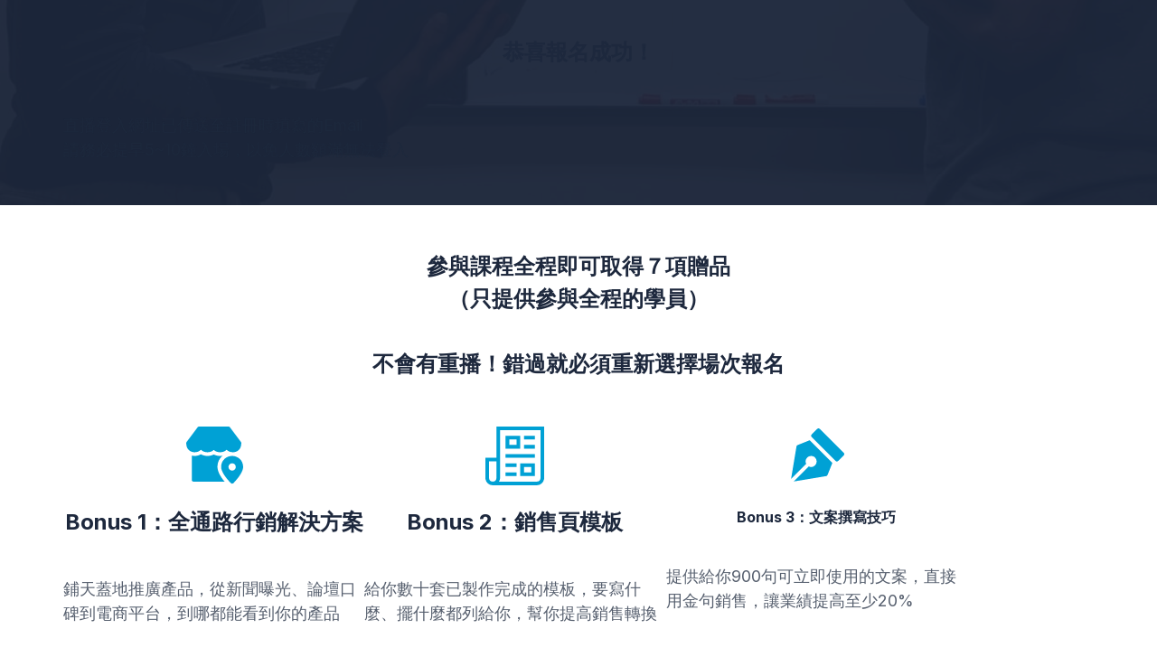

--- FILE ---
content_type: text/html; charset=UTF-8
request_url: https://course.ecsoga.com/ak/ecma/congrats/?
body_size: 15954
content:
<!DOCTYPE html>
<html lang="zh-TW" class="no-js no-svg" data-op3-support="no-js no-svg no-webp no-avif">
<head>
    <meta charset="UTF-8">
    <meta name="viewport" content="width=device-width, initial-scale=1">
    <link rel="profile" href="https://gmpg.org/xfn/11">
    <title>恭喜報名成功！ &#8211; 電商防護盾</title>
<meta name='robots' content='max-image-preview:large' />

<!-- Google Tag Manager by PYS -->
    <script data-cfasync="false" data-pagespeed-no-defer>
	    window.dataLayerPYS = window.dataLayerPYS || [];
	</script>
<!-- End Google Tag Manager by PYS --><script type="80e444b31dee0c6002c8cfd7-application/javascript" id='pys-version-script'>console.log('PixelYourSite PRO version 12.3.1');</script>
<link rel="alternate" type="application/rss+xml" title="訂閱《電商防護盾》&raquo; 資訊提供" href="https://course.ecsoga.com/feed/" />
<link rel="alternate" type="application/rss+xml" title="訂閱《電商防護盾》&raquo; 留言的資訊提供" href="https://course.ecsoga.com/comments/feed/" />
<link rel="alternate" type="application/rss+xml" title="訂閱《電商防護盾 》&raquo;〈恭喜報名成功！〉留言的資訊提供" href="https://course.ecsoga.com/ak/ecma/congrats/feed/" />
<link rel="alternate" title="oEmbed (JSON)" type="application/json+oembed" href="https://course.ecsoga.com/wp-json/oembed/1.0/embed?url=https%3A%2F%2Fcourse.ecsoga.com%2Fak%2Fecma%2Fcongrats%2F" />
<link rel="alternate" title="oEmbed (XML)" type="text/xml+oembed" href="https://course.ecsoga.com/wp-json/oembed/1.0/embed?url=https%3A%2F%2Fcourse.ecsoga.com%2Fak%2Fecma%2Fcongrats%2F&#038;format=xml" />
<link rel='stylesheet' id='optimize-urgency-frontend-font-awesome-css' href='https://course.ecsoga.com/wp-content/plugins/op-urgency-3/assets/css/font-awesome.min.css?ver=1.0.8' type='text/css' media='all' />
<link rel='stylesheet' id='optimize-urgency-frontend-css' href='https://course.ecsoga.com/wp-content/plugins/op-urgency-3/assets/css/frontend.min.css?ver=1.0.8' type='text/css' media='all' />
<link rel='stylesheet' id='op3-reboot-css' href='https://course.ecsoga.com/wp-content/plugins/op-builder/public/assets/css/op3-reboot.css?build=b925bf71&#038;ver=37241c8e65be15c4c00cc3bea652c7a0' type='text/css' media='all' />
<link rel='stylesheet' id='op3-frontend-stylesheet-css' href='https://course.ecsoga.com/wp-content/plugins/op-builder/public/assets/cache/page__754.main.css?build=b925bf71&#038;ver=37241c8e65be15c4c00cc3bea652c7a0' type='text/css' media='all' />
<script type="80e444b31dee0c6002c8cfd7-text/javascript" src="https://course.ecsoga.com/wp-includes/js/jquery/jquery.min.js?ver=3.7.1" id="jquery-core-js"></script>
<script type="80e444b31dee0c6002c8cfd7-text/javascript" src="https://course.ecsoga.com/wp-includes/js/jquery/jquery-migrate.min.js?ver=3.4.1" id="jquery-migrate-js"></script>
<script type="80e444b31dee0c6002c8cfd7-text/javascript" id="op3-funnels-tracking-js-extra">
/* <![CDATA[ */
var OPFunnelStats = {"pid":"754","fid":"749","nonce":"2f38e3d142","vid":"754","queried_object_id":null,"pageview_record_id":null,"rest_url":"https://course.ecsoga.com/wp-json/opf/v1/stats/tracking"};
//# sourceURL=op3-funnels-tracking-js-extra
/* ]]> */
</script>
<script type="80e444b31dee0c6002c8cfd7-text/javascript" src="https://course.ecsoga.com/wp-content/plugins/op-funnels/public/assets/js/tracking.js?ver=2.1.33" id="op3-funnels-tracking-js"></script>
<script type="80e444b31dee0c6002c8cfd7-text/javascript" id="optimize-urgency-frontend-js-extra">
/* <![CDATA[ */
var op_urgency_tr = {"wp_verified":"Verified by WooCommerce","optimizecheckouts_verified":"Verified by OptimizeCheckouts","optimizepress_verified":"Verified Subscriber"};
//# sourceURL=optimize-urgency-frontend-js-extra
/* ]]> */
</script>
<script type="80e444b31dee0c6002c8cfd7-text/javascript" src="https://course.ecsoga.com/wp-content/plugins/op-urgency-3/assets/js/frontend.min.js?ver=1.0.8" id="optimize-urgency-frontend-js"></script>
<script type="80e444b31dee0c6002c8cfd7-text/javascript" src="https://course.ecsoga.com/wp-content/plugins/op-urgency-3/assets/js/countUp.min.js?ver=1.0.8" id="op3-urgency-count-up-js"></script>
<script type="80e444b31dee0c6002c8cfd7-text/javascript" id="op3-opc-global-object-handler-js-extra">
/* <![CDATA[ */
var optimizecart = {"ajax_url":"https://course.ecsoga.com/wp-admin/admin-ajax.php","assets_url":"https://course.ecsoga.com/wp-content/plugins/op-cart/public/assets/","rest_url":"https://course.ecsoga.com/wp-json/opc/v1","rest_nonce":"2f38e3d142","locale":"zh_TW","detected_country":"US","current_user_email":"","translations":{"TAX ID":"TAX ID","Phone":"Phone","Credit/Debit Card":"Credit/Debit Card","Add New Card":"Add New Card","Use Credit Card":"Use Credit Card","Pay Using PayPal":"Pay Using PayPal","Validating Payment Method...":"Validating Payment Method...","Creating Order...":"Creating Order...","Confirming Card Payment...":"Confirming Card Payment...","Finishing Payment...":"Finishing Payment...","Payment Successful.":"Payment Successful.","Payment Successful, Redirecting...":"Payment Successful, Redirecting...","In":"In","Day":"Day","Days":"Days","Week":"Week","Weeks":"Weeks","Month":"Month","Months":"Months","Quarter":"Quarter","Year":"Year","Immediately":"Immediately"},"stripe_locale":"zh","currency":"USD","currency_decimal_places":"2","seller_country":"US","stripe_apple_google_pay_enabled":"no"};
//# sourceURL=op3-opc-global-object-handler-js-extra
/* ]]> */
</script>
<script type="80e444b31dee0c6002c8cfd7-text/javascript" id="op3-support-js-after">
/* <![CDATA[ */
!function(){var A=document,e=A.documentElement,t="data-op3-support",n=function(A){e.setAttribute(t,e.getAttribute(t).replace(new RegExp("no-"+A,"g"),A))},a=function(A,e){var t=new Image;t.onload=function(){n(A)},t.src="data:image/"+A+";base64,"+e};n("js"),A.createElementNS&&A.createElementNS("http://www.w3.org/2000/svg","svg").createSVGRect&&n("svg"),a("webp","UklGRhoAAABXRUJQVlA4TA0AAAAvAAAAEAcQERGIiP4HAA=="),a("avif","[base64]")}();
//# sourceURL=op3-support-js-after
/* ]]> */
</script>
<script type="80e444b31dee0c6002c8cfd7-text/javascript" src="https://course.ecsoga.com/wp-content/plugins/pixelyoursite-pro/dist/scripts/jquery.bind-first-0.2.3.min.js" id="jquery-bind-first-js"></script>
<script type="80e444b31dee0c6002c8cfd7-text/javascript" src="https://course.ecsoga.com/wp-content/plugins/pixelyoursite-pro/dist/scripts/js.cookie-2.1.3.min.js?ver=2.1.3" id="js-cookie-pys-js"></script>
<script type="80e444b31dee0c6002c8cfd7-text/javascript" src="https://course.ecsoga.com/wp-content/plugins/pixelyoursite-pro/dist/scripts/sha256.js?ver=0.11.0" id="js-sha256-js"></script>
<script type="80e444b31dee0c6002c8cfd7-text/javascript" src="https://course.ecsoga.com/wp-content/plugins/pixelyoursite-pro/dist/scripts/tld.min.js?ver=2.3.1" id="js-tld-js"></script>
<script type="80e444b31dee0c6002c8cfd7-text/javascript" id="pys-js-extra">
/* <![CDATA[ */
var pysOptions = {"staticEvents":{"facebook":{"init_event":[{"delay":0,"type":"static","ajaxFire":false,"name":"PageView","pixelIds":["4452278568218611"],"eventID":"060b6f58-ea11-41cd-9f91-0bfc131c8fc7","params":{"page_title":"\u606d\u559c\u5831\u540d\u6210\u529f\uff01","post_type":"opf_funnel","post_id":754,"plugin":"PixelYourSite","event_url":"course.ecsoga.com/ak/ecma/congrats/","user_role":"guest"},"e_id":"init_event","ids":[],"hasTimeWindow":false,"timeWindow":0,"woo_order":"","edd_order":""}]}},"dynamicEvents":[],"triggerEvents":[],"triggerEventTypes":[],"facebook":{"pixelIds":["4452278568218611"],"advancedMatchingEnabled":true,"advancedMatching":[],"removeMetadata":false,"wooVariableAsSimple":false,"serverApiEnabled":false,"wooCRSendFromServer":false,"send_external_id":true,"enabled_medical":false,"do_not_track_medical_param":["event_url","post_title","page_title","landing_page","content_name","categories","category_name","tags"],"meta_ldu":false,"hide_pixels":[]},"ga":{"trackingIds":["G-23VD1MWY13","G-GMFR6M0KKT"],"retargetingLogic":"ecomm","crossDomainEnabled":false,"crossDomainAcceptIncoming":false,"crossDomainDomains":[],"wooVariableAsSimple":true,"isDebugEnabled":[],"serverContainerUrls":{"G-23VD1MWY13":{"enable_server_container":"","server_container_url":"","transport_url":""}},"additionalConfig":{"G-23VD1MWY13":{"first_party_collection":true},"G-GMFR6M0KKT":{"first_party_collection":true}},"disableAdvertisingFeatures":false,"disableAdvertisingPersonalization":false,"url_passthrough":true,"url_passthrough_filter":true,"custom_page_view_event":false,"hide_pixels":[]},"debug":"","siteUrl":"https://course.ecsoga.com","ajaxUrl":"https://course.ecsoga.com/wp-admin/admin-ajax.php","ajax_event":"1a835d1562","trackUTMs":"1","trackTrafficSource":"1","user_id":"0","enable_lading_page_param":"1","cookie_duration":"7","enable_event_day_param":"1","enable_event_month_param":"1","enable_event_time_param":"1","enable_remove_target_url_param":"1","enable_remove_download_url_param":"1","visit_data_model":"first_visit","last_visit_duration":"60","enable_auto_save_advance_matching":"1","enable_success_send_form":"","enable_automatic_events":"","enable_event_video":"1","ajaxForServerEvent":"1","ajaxForServerStaticEvent":"1","useSendBeacon":"1","send_external_id":"1","external_id_expire":"180","track_cookie_for_subdomains":"1","google_consent_mode":"1","data_persistency":"keep_data","advance_matching_form":{"enable_advance_matching_forms":true,"advance_matching_fn_names":["first_name","first-name","first name","name"],"advance_matching_ln_names":["last_name","last-name","last name"],"advance_matching_tel_names":["phone","tel"],"advance_matching_em_names":[]},"advance_matching_url":{"enable_advance_matching_url":true,"advance_matching_fn_names":[],"advance_matching_ln_names":[],"advance_matching_tel_names":[],"advance_matching_em_names":[]},"track_dynamic_fields":[],"gdpr":{"ajax_enabled":false,"all_disabled_by_api":false,"facebook_disabled_by_api":false,"tiktok_disabled_by_api":false,"analytics_disabled_by_api":false,"google_ads_disabled_by_api":false,"pinterest_disabled_by_api":false,"bing_disabled_by_api":false,"reddit_disabled_by_api":false,"externalID_disabled_by_api":false,"facebook_prior_consent_enabled":true,"tiktok_prior_consent_enabled":true,"analytics_prior_consent_enabled":true,"google_ads_prior_consent_enabled":true,"pinterest_prior_consent_enabled":true,"bing_prior_consent_enabled":true,"cookiebot_integration_enabled":false,"cookiebot_facebook_consent_category":"marketing","cookiebot_tiktok_consent_category":"marketing","cookiebot_analytics_consent_category":"statistics","cookiebot_google_ads_consent_category":"marketing","cookiebot_pinterest_consent_category":"marketing","cookiebot_bing_consent_category":"marketing","cookie_notice_integration_enabled":false,"cookie_law_info_integration_enabled":false,"real_cookie_banner_integration_enabled":false,"consent_magic_integration_enabled":false,"analytics_storage":{"enabled":true,"value":"granted","filter":false},"ad_storage":{"enabled":true,"value":"granted","filter":false},"ad_user_data":{"enabled":true,"value":"granted","filter":false},"ad_personalization":{"enabled":true,"value":"granted","filter":false}},"cookie":{"disabled_all_cookie":false,"disabled_start_session_cookie":false,"disabled_advanced_form_data_cookie":false,"disabled_landing_page_cookie":false,"disabled_first_visit_cookie":false,"disabled_trafficsource_cookie":false,"disabled_utmTerms_cookie":false,"disabled_utmId_cookie":false,"disabled_google_alternative_id":false},"tracking_analytics":{"TrafficSource":"direct","TrafficLanding":"https://course.ecsoga.com/ak/ecma/congrats/","TrafficUtms":[],"TrafficUtmsId":[],"userDataEnable":true,"userData":{"emails":[],"phones":[],"addresses":[]},"use_encoding_provided_data":true,"use_multiple_provided_data":true},"GATags":{"ga_datalayer_type":"default","ga_datalayer_name":"dataLayerPYS","gclid_alternative_enabled":false,"gclid_alternative_param":""},"automatic":{"enable_youtube":true,"enable_vimeo":true,"enable_video":true},"woo":{"enabled":false},"edd":{"enabled":false},"cache_bypass":"1768785247"};
//# sourceURL=pys-js-extra
/* ]]> */
</script>
<script type="80e444b31dee0c6002c8cfd7-text/javascript" src="https://course.ecsoga.com/wp-content/plugins/pixelyoursite-pro/dist/scripts/public.js?ver=12.3.1" id="pys-js"></script>
<script type="80e444b31dee0c6002c8cfd7-text/javascript" src="https://course.ecsoga.com/wp-content/plugins/pixelyoursite-super-pack/dist/scripts/public.js?ver=6.1.0" id="pys_sp_public_js-js"></script>
<link rel="https://api.w.org/" href="https://course.ecsoga.com/wp-json/" /><link rel="EditURI" type="application/rsd+xml" title="RSD" href="https://course.ecsoga.com/xmlrpc.php?rsd" />
<meta name="generator" content="WordPress 6.9" />
<link rel="canonical" href="https://course.ecsoga.com/ak/ecma/congrats/" />
<link rel='shortlink' href='https://course.ecsoga.com/?p=754' />
<!-- Messenger 洽談外掛程式 Code -->
    <div id="fb-root"></div>

    <!-- Your 洽談外掛程式 code -->
    <div id="fb-customer-chat" class="fb-customerchat">
    </div>

    <script type="80e444b31dee0c6002c8cfd7-text/javascript">
      var chatbox = document.getElementById('fb-customer-chat');
      chatbox.setAttribute("page_id", "894831253973720");
      chatbox.setAttribute("attribution", "biz_inbox");
    </script>

    <!-- Your SDK code -->
    <script type="80e444b31dee0c6002c8cfd7-text/javascript">
      window.fbAsyncInit = function() {
        FB.init({
          xfbml            : true,
          version          : 'v12.0'
        });
      };

      (function(d, s, id) {
        var js, fjs = d.getElementsByTagName(s)[0];
        if (d.getElementById(id)) return;
        js = d.createElement(s); js.id = id;
        js.src = 'https://connect.facebook.net/zh_TW/sdk/xfbml.customerchat.js';
        fjs.parentNode.insertBefore(js, fjs);
      }(document, 'script', 'facebook-jssdk'));
    </script>


<!-- LINE Tag Base Code -->
<!-- Do Not Modify -->
<script type="80e444b31dee0c6002c8cfd7-text/javascript">
(function(g,d,o){
  g._ltq=g._ltq||[];g._lt=g._lt||function(){g._ltq.push(arguments)};
  var h=location.protocol==='https:'?'https://d.line-scdn.net':'http://d.line-cdn.net';
  var s=d.createElement('script');s.async=1;
  s.src=o||h+'/n/line_tag/public/release/v1/lt.js';
  var t=d.getElementsByTagName('script')[0];t.parentNode.insertBefore(s,t);
    })(window, document);
_lt('init', {
  customerType: 'lap',
  tagId: '1448711c-d128-41b6-9239-472679785448'
});
_lt('send', 'pv', ['1448711c-d128-41b6-9239-472679785448']);
</script>
<noscript>
  <img height="1" width="1" style="display:none"
       src="https://tr.line.me/tag.gif?c_t=lap&t_id=1448711c-d128-41b6-9239-472679785448&e=pv&noscript=1" />
</noscript>
<!-- End LINE Tag Base Code -->

<!-- Google Tag Manager -->
<script type="80e444b31dee0c6002c8cfd7-text/javascript">(function(w,d,s,l,i){w[l]=w[l]||[];w[l].push({'gtm.start':
new Date().getTime(),event:'gtm.js'});var f=d.getElementsByTagName(s)[0],
j=d.createElement(s),dl=l!='dataLayer'?'&l='+l:'';j.async=true;j.src=
'https://www.googletagmanager.com/gtm.js?id='+i+dl;f.parentNode.insertBefore(j,f);
})(window,document,'script','dataLayer','GTM-PD4MV69');</script>
<!-- End Google Tag Manager --><style>:root { --op-magic-overlay-image: url("https://course.ecsoga.com/wp-content/plugins/op-builder/public/assets/img/elements/video/sound-on.png"); }</style><meta name="generator" content="Elementor 3.34.1; features: additional_custom_breakpoints; settings: css_print_method-external, google_font-enabled, font_display-auto">
			<style>
				.e-con.e-parent:nth-of-type(n+4):not(.e-lazyloaded):not(.e-no-lazyload),
				.e-con.e-parent:nth-of-type(n+4):not(.e-lazyloaded):not(.e-no-lazyload) * {
					background-image: none !important;
				}
				@media screen and (max-height: 1024px) {
					.e-con.e-parent:nth-of-type(n+3):not(.e-lazyloaded):not(.e-no-lazyload),
					.e-con.e-parent:nth-of-type(n+3):not(.e-lazyloaded):not(.e-no-lazyload) * {
						background-image: none !important;
					}
				}
				@media screen and (max-height: 640px) {
					.e-con.e-parent:nth-of-type(n+2):not(.e-lazyloaded):not(.e-no-lazyload),
					.e-con.e-parent:nth-of-type(n+2):not(.e-lazyloaded):not(.e-no-lazyload) * {
						background-image: none !important;
					}
				}
			</style>
			
<!-- Open graph tags by Optimizepress -->
<meta property="og:image" content="https://course.ecsoga.com/wp-content/uploads/2021/10/成為你的電商後盾-1.png"/>
<meta property="og:title" content="恭喜報名成功！"/>
<meta property="og:description" content="如何在半年内創造一個每月10000美金的電商網站？"/>
<meta property="og:url" content="https://course.ecsoga.com/ak/ecma/congrats/"/>
<meta property="og:image:secure_url" content="https://course.ecsoga.com/wp-content/uploads/2021/10/成為你的電商後盾-1.png"/>
<meta property="twitter:image" content="https://course.ecsoga.com/wp-content/uploads/2021/10/成為你的電商後盾-1.png"/>
<meta property="twitter:title" content="恭喜報名成功！"/>
<meta property="twitter:description" content="如何在半年内創造一個每月10000美金的電商網站？"/>
<!-- Optimizepress -->

<!-- Fonts used by OptimizePress -->
<link rel="preconnect" href="https://fonts.gstatic.com" crossorigin />
<link rel="preload" as="style" href="https://fonts.googleapis.com/css?family=IBM+Plex+Sans:300,400,500,600,700|Inter:300,400,500,600,700|Poppins:300,400,500,600,700&amp;display=swap" />
<noscript><link rel="stylesheet" href="https://fonts.googleapis.com/css?family=IBM+Plex+Sans:300,400,500,600,700|Inter:300,400,500,600,700|Poppins:300,400,500,600,700&amp;display=swap" /></noscript>
<script src="/cdn-cgi/scripts/7d0fa10a/cloudflare-static/rocket-loader.min.js" data-cf-settings="80e444b31dee0c6002c8cfd7-|49"></script><link rel="stylesheet" href="https://fonts.googleapis.com/css?family=IBM+Plex+Sans:300,400,500,600,700|Inter:300,400,500,600,700|Poppins:300,400,500,600,700&amp;display=swap" media="print" onload="this.onload=null;this.media='all'" />
<!-- / OptimizePress. -->
<link rel="icon" href="https://course.ecsoga.com/wp-content/uploads/2021/10/cropped-007-32x32.png" sizes="32x32" />
<link rel="icon" href="https://course.ecsoga.com/wp-content/uploads/2021/10/cropped-007-192x192.png" sizes="192x192" />
<link rel="apple-touch-icon" href="https://course.ecsoga.com/wp-content/uploads/2021/10/cropped-007-180x180.png" />
<meta name="msapplication-TileImage" content="https://course.ecsoga.com/wp-content/uploads/2021/10/cropped-007-270x270.png" />
<style id="op3-custom-css"></style><meta property="og:image" content="https://course.ecsoga.com/wp-content/uploads/2021/10/成為你的電商後盾-1.png"> 


<script type="80e444b31dee0c6002c8cfd7-text/javascript">
!function(f,b,e,v,n,t,s)
{if(f.fbq)return;n=f.fbq=function(){n.callMethod?
n.callMethod.apply(n,arguments):n.queue.push(arguments)};
if(!f._fbq)f._fbq=n;n.push=n;n.loaded=!0;n.version='2.0';
n.queue=[];t=b.createElement(e);t.async=!0;
t.src=v;s=b.getElementsByTagName(e)[0];
s.parentNode.insertBefore(t,s)}(window, document,'script',
'https://connect.facebook.net/en_US/fbevents.js');
fbq('track', 'Lead');
</script>
<noscript><img height="1" width="1" style="display:none" src="https://www.facebook.com/tr?id=259112302903918&amp;ev=PageView&amp;noscript=1"></noscript>

    </head>

<body class="wp-singular opf_funnel-template opf_funnel-template-op_builder_blank single single-opf_funnel postid-754 wp-custom-logo wp-theme-op-smart-theme3 op-navbar-fixed opc-paypal-connected elementor-default elementor-kit-5">
<!-- Google Tag Manager (noscript) -->
<noscript><iframe src="https://www.googletagmanager.com/ns.html?id=GTM-PD4MV69"
height="0" width="0" style="display:none;visibility:hidden"></iframe></noscript>
<!-- End Google Tag Manager (noscript) -->
<div class="op3-designer-element op3-designer-element--content">
<div data-op3-children="8"><div id="op3-element-n9t5gGVx" class="op3-element " data-op3-uuid="n9t5gGVx" data-op3-gid="" data-op3-element-type="section" data-op3-element-spec="" data-op3-element-caption="Section #kV9jInBY" data-op-visibility-hidden="0" data-op-element-hidden="0" data-op3-style-id="" data-op3-has-children="1"><div data-op3-element-container><div data-op3-border><div data-op3-background="base"></div><div data-op3-background="image" class="op3-background-image"></div><div data-op3-background="overlay"></div></div><div data-op3-children="1"><div id="op3-element-DotBul2P" class="op3-element " data-op3-uuid="DotBul2P" data-op3-gid="" data-op3-element-type="row" data-op3-element-spec="" data-op3-element-caption="Row #87Mp0wEF" data-op-visibility-hidden="0" data-op-element-hidden="0" data-op3-style-id="" data-op3-has-children="1"><div data-op3-element-container><div data-op3-children="1" data-op3-stack-columns-desktop="0" data-op3-stack-columns-desktop-reverse="0" data-op3-stack-columns-tablet="0" data-op3-stack-columns-tablet-reverse="0" data-op3-stack-columns-mobile="1" data-op3-stack-columns-mobile-reverse="0" data-op3-wrap-columns-desktop="0" data-op3-wrap-columns-tablet="0" data-op3-wrap-columns-mobile="0"><div id="op3-element-oRKjDOOb" class="op3-element " data-op3-uuid="oRKjDOOb" data-op3-gid="" data-op3-element-type="column" data-op3-element-spec="" data-op3-element-caption="Column #TWGBMBAn" data-op-visibility-hidden="0" data-op-element-hidden="0" data-op3-style-id="" data-op3-has-children="1"><div class="op3-column-content op3-background-parent"><div data-op3-element-container><div data-op3-children="2"><div id="op3-element-bb1hKUUl" class="op3-element " data-op3-uuid="bb1hKUUl" data-op3-gid="" data-op3-element-type="headline" data-op3-element-spec="" data-op3-element-caption="Headline #Dw5VdqKl" data-op-visibility-hidden="0" data-op-element-hidden="0" data-op3-style-id="" data-op3-has-children="0"><div class="op3-element__container op3-element-headline__container"><div class="op3-element__contenteditable op3-element-headline__contenteditable op3-element-headline__contenteditable--html" data-op3-contenteditable><h2>恭喜報名成功！</h2></div></div></div><div id="op3-element-S6Ky7h7K" class="op3-element " data-op3-uuid="S6Ky7h7K" data-op3-gid="" data-op3-element-type="text" data-op3-element-spec="" data-op3-element-caption="Text Editor #HiPZjE1g" data-op-visibility-hidden="0" data-op-element-hidden="0" data-op3-style-id="" data-op3-has-children="0"><div class="op3-element__container op3-element-text__container"><div class="op3-element__contenteditable op3-element-text__contenteditable op3-element-text__contenteditable--html" data-op3-contenteditable><p>直播登入網址已傳送至註冊時填寫的Email</p><p><span style="letter-spacing: 0px; background-color: initial;">請務必提早5~10鐘入場，以免人數額滿無法登入</span></p></div></div></div></div></div></div></div></div></div></div></div></div></div><div id="op3-element-qQsXjxBG" class="op3-element " data-op3-uuid="qQsXjxBG" data-op3-gid="" data-op3-element-type="section" data-op3-element-spec="" data-op3-element-caption="Section #qQsXjxBG" data-op-visibility-hidden="0" data-op-element-hidden="0" data-op3-style-id="" data-op3-has-children="1"><div data-op3-element-container><div data-op3-border><div data-op3-background="base"></div><div data-op3-background="overlay"></div></div><div data-op3-children="2"><div id="op3-element-dsUPRkms" class="op3-element " data-op3-uuid="dsUPRkms" data-op3-gid="" data-op3-element-type="row" data-op3-element-spec="" data-op3-element-caption="Row #dsUPRkms" data-op-visibility-hidden="0" data-op-element-hidden="0" data-op3-style-id="" data-op3-has-children="1"><div data-op3-element-container><div data-op3-children="1" data-op3-stack-columns-desktop="0" data-op3-stack-columns-desktop-reverse="0" data-op3-stack-columns-tablet="0" data-op3-stack-columns-tablet-reverse="0" data-op3-stack-columns-mobile="1" data-op3-stack-columns-mobile-reverse="0" data-op3-wrap-columns-desktop="0" data-op3-wrap-columns-tablet="0" data-op3-wrap-columns-mobile="0"><div id="op3-element-LFZJErf1" class="op3-element " data-op3-uuid="LFZJErf1" data-op3-gid="" data-op3-element-type="column" data-op3-element-spec="" data-op3-element-caption="Column #LFZJErf1" data-op-visibility-hidden="0" data-op-element-hidden="0" data-op3-style-id="" data-op3-has-children="1"><div class="op3-column-content op3-background-parent"><div data-op3-element-container><div data-op3-children="1"><div id="op3-element-TS0j5LiM" class="op3-element " data-op3-uuid="TS0j5LiM" data-op3-gid="" data-op3-element-type="headline" data-op3-element-spec="" data-op3-element-caption="Headline #TS0j5LiM" data-op-visibility-hidden="0" data-op-element-hidden="0" data-op3-style-id="" data-op3-has-children="0"><div class="op3-element__container op3-element-headline__container"><div class="op3-element__contenteditable op3-element-headline__contenteditable op3-element-headline__contenteditable--html" data-op3-contenteditable><h2>參與課程全程即可取得７項贈品<br>（只提供參與全程的學員）<br><br>不會有重播！錯過就必須重新選擇場次報名<br></h2></div></div></div></div></div></div></div></div></div></div><div id="op3-element-HQ8YRnDx" class="op3-element " data-op3-uuid="HQ8YRnDx" data-op3-gid="" data-op3-element-type="featureblock" data-op3-element-spec="" data-op3-element-caption="Feature Block #HQ8YRnDx" data-op-visibility-hidden="0" data-op-element-hidden="0" data-op3-style-id="" data-op3-has-children="1"><div class="op3-element__container op3-element-featureblock__container"><div class="op3-element__children op3-element-featureblock__children" data-op3-children="7" data-op3-stack-columns-desktop="0" data-op3-stack-columns-desktop-reverse="0" data-op3-stack-columns-tablet="0" data-op3-stack-columns-tablet-reverse="0" data-op3-stack-columns-mobile="0" data-op3-stack-columns-mobile-reverse="0" data-op3-wrap-columns-desktop="0" data-op3-wrap-columns-tablet="0" data-op3-wrap-columns-mobile="1" data-op3-block-display-media="icon" data-op3-block-display-title="1" data-op3-block-display-subtitle="0" data-op3-block-display-text="1" data-op3-block-display-button="0" data-op3-block-layout-desktop="0" data-op3-block-layout-tablet="null" data-op3-block-layout-mobile="0"><div id="op3-element-CvXYaPz4" class="op3-element " data-op3-uuid="CvXYaPz4" data-op3-gid="" data-op3-element-type="featureblockitem" data-op3-element-spec="" data-op3-element-caption="Feature Block Item #CvXYaPz4" data-op-visibility-hidden="0" data-op-element-hidden="0" data-op3-style-id="" data-op3-has-children="1"><div class="op3-element__container op3-element-featureblockitem__container"><div class="op3-element__children op3-element-featureblockitem__children" data-op3-children="6"><div id="op3-element-GHqAvAeY" class="op3-element " data-op3-uuid="GHqAvAeY" data-op3-gid="" data-op3-element-type="icon" data-op3-element-spec="icon" data-op3-element-caption="Icon #GHqAvAeY" data-op-visibility-hidden="0" data-op-element-hidden="0" data-op3-style-id="" data-op3-has-children="0"><div class="op3-element__container op3-element-icon__container"><div class="op3-element__wrapper op3-element-icon__wrapper" data-op3-iconframe="none" data-op3-iconshape="square" data-op3-icon="op3-icon-shop-location-2"><i class="op3-element__icon op3-element-icon__icon op3-icon op3-icon1 op3-icon-shop-location-2"><svg class="op3-icon-svg" width="1em" height="1em"><use href="https://course.ecsoga.com/wp-content/plugins/op-builder/public/assets/cache/page__754.icons.svg?ver=1755407732#op3-icons-shop-location-2" /></svg></i></div></div></div><div id="op3-element-aP8ORNkZ" class="op3-element " data-op3-uuid="aP8ORNkZ" data-op3-gid="" data-op3-element-type="headline" data-op3-element-spec="title" data-op3-element-caption="Headline #aP8ORNkZ" data-op-visibility-hidden="0" data-op-element-hidden="0" data-op3-style-id="" data-op3-has-children="0"><div class="op3-element__container op3-element-headline__container"><div class="op3-element__contenteditable op3-element-headline__contenteditable op3-element-headline__contenteditable--html" data-op3-contenteditable><h2>Bonus 1：全通路行銷解決方案</h2></div></div></div><div id="op3-element-3FZAFOUV" class="op3-element " data-op3-uuid="3FZAFOUV" data-op3-gid="" data-op3-element-type="text" data-op3-element-spec="text" data-op3-element-caption="Text Editor #3FZAFOUV" data-op-visibility-hidden="0" data-op-element-hidden="0" data-op3-style-id="" data-op3-has-children="0"><div class="op3-element__container op3-element-text__container"><div class="op3-element__contenteditable op3-element-text__contenteditable op3-element-text__contenteditable--html" data-op3-contenteditable><p>鋪天蓋地推廣產品，從新聞曝光、論壇口碑到電商平台，到哪都能看到你的產品</p></div></div></div></div></div></div><div id="op3-element-IPZhxyjG" class="op3-element " data-op3-uuid="IPZhxyjG" data-op3-gid="" data-op3-element-type="featureblockitem" data-op3-element-spec="" data-op3-element-caption="Feature Block Item #IPZhxyjG" data-op-visibility-hidden="0" data-op-element-hidden="0" data-op3-style-id="" data-op3-has-children="1"><div class="op3-element__container op3-element-featureblockitem__container"><div class="op3-element__children op3-element-featureblockitem__children" data-op3-children="6"><div id="op3-element-ZcXnu0dZ" class="op3-element " data-op3-uuid="ZcXnu0dZ" data-op3-gid="" data-op3-element-type="icon" data-op3-element-spec="icon" data-op3-element-caption="Icon #ZcXnu0dZ" data-op-visibility-hidden="0" data-op-element-hidden="0" data-op3-style-id="" data-op3-has-children="0"><div class="op3-element__container op3-element-icon__container"><div class="op3-element__wrapper op3-element-icon__wrapper" data-op3-iconframe="none" data-op3-iconshape="square" data-op3-icon="op3-icon-paper-2-1"><i class="op3-element__icon op3-element-icon__icon op3-icon op3-icon1 op3-icon-paper-2-1"><svg class="op3-icon-svg" width="1em" height="1em"><use href="https://course.ecsoga.com/wp-content/plugins/op-builder/public/assets/cache/page__754.icons.svg?ver=1755407732#op3-icons-paper-2-1" /></svg></i></div></div></div><div id="op3-element-VioAHkMO" class="op3-element " data-op3-uuid="VioAHkMO" data-op3-gid="" data-op3-element-type="headline" data-op3-element-spec="title" data-op3-element-caption="Headline #VioAHkMO" data-op-visibility-hidden="0" data-op-element-hidden="0" data-op3-style-id="" data-op3-has-children="0"><div class="op3-element__container op3-element-headline__container"><div class="op3-element__contenteditable op3-element-headline__contenteditable op3-element-headline__contenteditable--html" data-op3-contenteditable><h2>Bonus 2：銷售頁模板<br></h2></div></div></div><div id="op3-element-ej9VH3Tj" class="op3-element " data-op3-uuid="ej9VH3Tj" data-op3-gid="" data-op3-element-type="text" data-op3-element-spec="text" data-op3-element-caption="Text Editor #ej9VH3Tj" data-op-visibility-hidden="0" data-op-element-hidden="0" data-op3-style-id="" data-op3-has-children="0"><div class="op3-element__container op3-element-text__container"><div class="op3-element__contenteditable op3-element-text__contenteditable op3-element-text__contenteditable--html" data-op3-contenteditable><p>給你數十套已製作完成的模板，要寫什麼、擺什麼都列給你，幫你提高銷售轉換</p></div></div></div></div></div></div><div id="op3-element-65XhJXID" class="op3-element " data-op3-uuid="65XhJXID" data-op3-gid="" data-op3-element-type="featureblockitem" data-op3-element-spec="" data-op3-element-caption="Feature Block Item #65XhJXID" data-op-visibility-hidden="0" data-op-element-hidden="0" data-op3-style-id="" data-op3-has-children="1"><div class="op3-element__container op3-element-featureblockitem__container"><div class="op3-element__children op3-element-featureblockitem__children" data-op3-children="6"><div id="op3-element-o8nOEQlI" class="op3-element " data-op3-uuid="o8nOEQlI" data-op3-gid="" data-op3-element-type="icon" data-op3-element-spec="icon" data-op3-element-caption="Icon #o8nOEQlI" data-op-visibility-hidden="0" data-op-element-hidden="0" data-op3-style-id="" data-op3-has-children="0"><div class="op3-element__container op3-element-icon__container"><div class="op3-element__wrapper op3-element-icon__wrapper" data-op3-iconframe="none" data-op3-iconshape="square" data-op3-icon="op3-icon-pen-tool-2"><i class="op3-element__icon op3-element-icon__icon op3-icon op3-icon1 op3-icon-pen-tool-2"><svg class="op3-icon-svg" width="1em" height="1em"><use href="https://course.ecsoga.com/wp-content/plugins/op-builder/public/assets/cache/page__754.icons.svg?ver=1755407732#op3-icons-pen-tool-2" /></svg></i></div></div></div><div id="op3-element-RtLfCgGW" class="op3-element " data-op3-uuid="RtLfCgGW" data-op3-gid="" data-op3-element-type="headline" data-op3-element-spec="title" data-op3-element-caption="Headline #RtLfCgGW" data-op-visibility-hidden="0" data-op-element-hidden="0" data-op3-style-id="" data-op3-has-children="0"><div class="op3-element__container op3-element-headline__container"><div class="op3-element__contenteditable op3-element-headline__contenteditable op3-element-headline__contenteditable--html" data-op3-contenteditable><h4>Bonus 3：文案撰寫技巧</h4></div></div></div><div id="op3-element-9maYyqVa" class="op3-element " data-op3-uuid="9maYyqVa" data-op3-gid="" data-op3-element-type="text" data-op3-element-spec="text" data-op3-element-caption="Text Editor #9maYyqVa" data-op-visibility-hidden="0" data-op-element-hidden="0" data-op3-style-id="" data-op3-has-children="0"><div class="op3-element__container op3-element-text__container"><div class="op3-element__contenteditable op3-element-text__contenteditable op3-element-text__contenteditable--html" data-op3-contenteditable><p>提供給你900句可立即使用的文案，直接用金句銷售，讓業績提高至少20%</p></div></div></div></div></div></div><div id="op3-element-zPoreT9D" class="op3-element " data-op3-uuid="zPoreT9D" data-op3-gid="" data-op3-element-type="featureblockitem" data-op3-element-spec="" data-op3-element-caption="Feature Block Item #zPoreT9D" data-op-visibility-hidden="0" data-op-element-hidden="0" data-op3-style-id="" data-op3-has-children="1"><div class="op3-element__container op3-element-featureblockitem__container"><div class="op3-element__children op3-element-featureblockitem__children" data-op3-children="6"><div id="op3-element-ZGCOXLLi" class="op3-element " data-op3-uuid="ZGCOXLLi" data-op3-gid="" data-op3-element-type="icon" data-op3-element-spec="icon" data-op3-element-caption="Icon #ZGCOXLLi" data-op-visibility-hidden="0" data-op-element-hidden="0" data-op3-style-id="" data-op3-has-children="0"><div class="op3-element__container op3-element-icon__container"><div class="op3-element__wrapper op3-element-icon__wrapper" data-op3-iconframe="none" data-op3-iconshape="square" data-op3-icon="op3-icon-credit-locked-2"><i class="op3-element__icon op3-element-icon__icon op3-icon op3-icon1 op3-icon-credit-locked-2"><svg class="op3-icon-svg" width="1em" height="1em"><use href="https://course.ecsoga.com/wp-content/plugins/op-builder/public/assets/cache/page__754.icons.svg?ver=1755407732#op3-icons-credit-locked-2" /></svg></i></div></div></div><div id="op3-element-SUyxa7gN" class="op3-element " data-op3-uuid="SUyxa7gN" data-op3-gid="" data-op3-element-type="headline" data-op3-element-spec="title" data-op3-element-caption="Headline #SUyxa7gN" data-op-visibility-hidden="0" data-op-element-hidden="0" data-op3-style-id="" data-op3-has-children="0"><div class="op3-element__container op3-element-headline__container"><div class="op3-element__contenteditable op3-element-headline__contenteditable op3-element-headline__contenteditable--html" data-op3-contenteditable><h4>Bonus 4：串接國際金流Stripe</h4></div></div></div><div id="op3-element-lnA0LqOr" class="op3-element " data-op3-uuid="lnA0LqOr" data-op3-gid="" data-op3-element-type="text" data-op3-element-spec="text" data-op3-element-caption="Text Editor #lnA0LqOr" data-op-visibility-hidden="0" data-op-element-hidden="0" data-op3-style-id="" data-op3-has-children="0"><div class="op3-element__container op3-element-text__container"><div class="op3-element__contenteditable op3-element-text__contenteditable op3-element-text__contenteditable--html" data-op3-contenteditable><p>教你申請接軌國際的金流Stripe，降低跳轉步驟、提高30％銷售轉換</p></div></div></div></div></div></div><div id="op3-element-hlobDxSc" class="op3-element " data-op3-uuid="hlobDxSc" data-op3-gid="" data-op3-element-type="featureblockitem" data-op3-element-spec="" data-op3-element-caption="Feature Block Item #hlobDxSc" data-op-visibility-hidden="0" data-op-element-hidden="0" data-op3-style-id="" data-op3-has-children="1"><div class="op3-element__container op3-element-featureblockitem__container"><div class="op3-element__children op3-element-featureblockitem__children" data-op3-children="6"><div id="op3-element-NjPEbMhD" class="op3-element " data-op3-uuid="NjPEbMhD" data-op3-gid="" data-op3-element-type="icon" data-op3-element-spec="icon" data-op3-element-caption="Icon #NjPEbMhD" data-op-visibility-hidden="0" data-op-element-hidden="0" data-op3-style-id="" data-op3-has-children="0"><div class="op3-element__container op3-element-icon__container"><div class="op3-element__wrapper op3-element-icon__wrapper" data-op3-iconframe="none" data-op3-iconshape="square" data-op3-icon="op3-icon-design-2"><i class="op3-element__icon op3-element-icon__icon op3-icon op3-icon1 op3-icon-design-2"><svg class="op3-icon-svg" width="1em" height="1em"><use href="https://course.ecsoga.com/wp-content/plugins/op-builder/public/assets/cache/page__754.icons.svg?ver=1755407732#op3-icons-design-2" /></svg></i></div></div></div><div id="op3-element-UT1El8O1" class="op3-element " data-op3-uuid="UT1El8O1" data-op3-gid="" data-op3-element-type="headline" data-op3-element-spec="title" data-op3-element-caption="Headline #UT1El8O1" data-op-visibility-hidden="0" data-op-element-hidden="0" data-op3-style-id="" data-op3-has-children="0"><div class="op3-element__container op3-element-headline__container"><div class="op3-element__contenteditable op3-element-headline__contenteditable op3-element-headline__contenteditable--html" data-op3-contenteditable><h4>Bonus 5：素材設計大全</h4></div></div></div><div id="op3-element-sdetzAA5" class="op3-element " data-op3-uuid="sdetzAA5" data-op3-gid="" data-op3-element-type="text" data-op3-element-spec="text" data-op3-element-caption="Text Editor #sdetzAA5" data-op-visibility-hidden="0" data-op-element-hidden="0" data-op3-style-id="" data-op3-has-children="0"><div class="op3-element__container op3-element-text__container"><div class="op3-element__contenteditable op3-element-text__contenteditable op3-element-text__contenteditable--html" data-op3-contenteditable><p>從Logo、圖片到影片，你將知道如何不用請設計師也能大量製作、測試素材</p></div></div></div></div></div></div><div id="op3-element-ItAUtoIA" class="op3-element " data-op3-uuid="ItAUtoIA" data-op3-gid="" data-op3-element-type="featureblockitem" data-op3-element-spec="" data-op3-element-caption="Feature Block Item #ItAUtoIA" data-op-visibility-hidden="0" data-op-element-hidden="0" data-op3-style-id="" data-op3-has-children="1"><div class="op3-element__container op3-element-featureblockitem__container"><div class="op3-element__children op3-element-featureblockitem__children" data-op3-children="6"><div id="op3-element-vzS4FrER" class="op3-element " data-op3-uuid="vzS4FrER" data-op3-gid="" data-op3-element-type="icon" data-op3-element-spec="icon" data-op3-element-caption="Icon #vzS4FrER" data-op-visibility-hidden="0" data-op-element-hidden="0" data-op3-style-id="" data-op3-has-children="0"><div class="op3-element__container op3-element-icon__container"><div class="op3-element__wrapper op3-element-icon__wrapper" data-op3-iconframe="none" data-op3-iconshape="square" data-op3-icon="op3-icon-b-meeting-2"><i class="op3-element__icon op3-element-icon__icon op3-icon op3-icon1 op3-icon-b-meeting-2"><svg class="op3-icon-svg" width="1em" height="1em"><use href="https://course.ecsoga.com/wp-content/plugins/op-builder/public/assets/cache/page__754.icons.svg?ver=1755407732#op3-icons-b-meeting-2" /></svg></i></div></div></div><div id="op3-element-YlXqaQhB" class="op3-element " data-op3-uuid="YlXqaQhB" data-op3-gid="" data-op3-element-type="headline" data-op3-element-spec="title" data-op3-element-caption="Headline #YlXqaQhB" data-op-visibility-hidden="0" data-op-element-hidden="0" data-op3-style-id="" data-op3-has-children="0"><div class="op3-element__container op3-element-headline__container"><div class="op3-element__contenteditable op3-element-headline__contenteditable op3-element-headline__contenteditable--html" data-op3-contenteditable><h4>Bonus 6：私密社團</h4></div></div></div><div id="op3-element-uaJDyq2q" class="op3-element " data-op3-uuid="uaJDyq2q" data-op3-gid="" data-op3-element-type="text" data-op3-element-spec="text" data-op3-element-caption="Text Editor #uaJDyq2q" data-op-visibility-hidden="0" data-op-element-hidden="0" data-op3-style-id="" data-op3-has-children="0"><div class="op3-element__container op3-element-text__container"><div class="op3-element__contenteditable op3-element-text__contenteditable op3-element-text__contenteditable--html" data-op3-contenteditable><p>進入課程專屬的私密社團，互相學習、討論，也可以找到合作機會</p></div></div></div></div></div></div><div id="op3-element-MhEOMiPP" class="op3-element " data-op3-uuid="MhEOMiPP" data-op3-gid="" data-op3-element-type="featureblockitem" data-op3-element-spec="" data-op3-element-caption="Feature Block Item #MhEOMiPP" data-op-visibility-hidden="0" data-op-element-hidden="0" data-op3-style-id="" data-op3-has-children="1"><div class="op3-element__container op3-element-featureblockitem__container"><div class="op3-element__children op3-element-featureblockitem__children" data-op3-children="6"><div id="op3-element-krR1W31u" class="op3-element " data-op3-uuid="krR1W31u" data-op3-gid="" data-op3-element-type="icon" data-op3-element-spec="icon" data-op3-element-caption="Icon #krR1W31u" data-op-visibility-hidden="0" data-op-element-hidden="0" data-op3-style-id="" data-op3-has-children="0"><div class="op3-element__container op3-element-icon__container"><div class="op3-element__wrapper op3-element-icon__wrapper" data-op3-iconframe="none" data-op3-iconshape="square" data-op3-icon="op3-icon-list-2"><i class="op3-element__icon op3-element-icon__icon op3-icon op3-icon1 op3-icon-list-2"><svg class="op3-icon-svg" width="1em" height="1em"><use href="https://course.ecsoga.com/wp-content/plugins/op-builder/public/assets/cache/page__754.icons.svg?ver=1755407732#op3-icons-list-2" /></svg></i></div></div></div><div id="op3-element-kgQh6Nph" class="op3-element " data-op3-uuid="kgQh6Nph" data-op3-gid="" data-op3-element-type="headline" data-op3-element-spec="title" data-op3-element-caption="Headline #kgQh6Nph" data-op-visibility-hidden="0" data-op-element-hidden="0" data-op3-style-id="" data-op3-has-children="0"><div class="op3-element__container op3-element-headline__container"><div class="op3-element__contenteditable op3-element-headline__contenteditable op3-element-headline__contenteditable--html" data-op3-contenteditable><h4>Bonus 7：各類檢查表</h4></div></div></div><div id="op3-element-FqRM8spD" class="op3-element " data-op3-uuid="FqRM8spD" data-op3-gid="" data-op3-element-type="text" data-op3-element-spec="text" data-op3-element-caption="Text Editor #FqRM8spD" data-op-visibility-hidden="0" data-op-element-hidden="0" data-op3-style-id="" data-op3-has-children="0"><div class="op3-element__container op3-element-text__container"><div class="op3-element__contenteditable op3-element-text__contenteditable op3-element-text__contenteditable--html" data-op3-contenteditable><p>提供各種檢查表、合約範本、FB廣告帳號觸發封鎖時機點，為你減少碰壁的狀況</p></div></div></div></div></div></div></div></div></div></div></div></div><div id="op3-element-kAaZ1Oix" class="op3-element " data-op3-uuid="kAaZ1Oix" data-op3-gid="" data-op3-element-type="section" data-op3-element-spec="" data-op3-element-caption="Section #kAaZ1Oix" data-op-visibility-hidden="0" data-op-element-hidden="0" data-op3-style-id="" data-op3-has-children="1"><div data-op3-element-container data-op3-sticky="" data-op3-sticky-active-desktop="" data-op3-sticky-active-tablet="" data-op3-sticky-active-mobile="" data-op3-sticky-position="" data-op3-sticky-top-desktop="" data-op3-sticky-top-tablet="" data-op3-sticky-top-mobile="" data-op3-sticky-until="" data-op3-sticky-until-element=""><div data-op3-border><div data-op3-background="base"></div></div><div data-op3-children="2"><div id="op3-element-TAtfOrem" class="op3-element " data-op3-uuid="TAtfOrem" data-op3-gid="" data-op3-element-type="row" data-op3-element-spec="" data-op3-element-caption="Row #TAtfOrem" data-op-visibility-hidden="0" data-op-element-hidden="0" data-op3-style-id="" data-op3-has-children="1"><div data-op3-element-container><div data-op3-children="1" data-op3-stack-columns-desktop="0" data-op3-stack-columns-desktop-reverse="0" data-op3-stack-columns-tablet="0" data-op3-stack-columns-tablet-reverse="0" data-op3-stack-columns-mobile="1" data-op3-stack-columns-mobile-reverse="0" data-op3-wrap-columns-desktop="0" data-op3-wrap-columns-tablet="0" data-op3-wrap-columns-mobile="0"><div id="op3-element-PocNAg4K" class="op3-element " data-op3-uuid="PocNAg4K" data-op3-gid="" data-op3-element-type="column" data-op3-element-spec="" data-op3-element-caption="Column #PocNAg4K" data-op-visibility-hidden="0" data-op-element-hidden="0" data-op3-style-id="" data-op3-has-children="1"><div class="op3-column-content op3-background-parent"><div data-op3-element-container><div data-op3-children="1"><div id="op3-element-UeP2HVpN" class="op3-element " data-op3-uuid="UeP2HVpN" data-op3-gid="" data-op3-element-type="headline" data-op3-element-spec="" data-op3-element-caption="Headline #UeP2HVpN" data-op-visibility-hidden="0" data-op-element-hidden="0" data-op3-style-id="" data-op3-has-children="0"><div class="op3-element__container op3-element-headline__container"><div class="op3-element__contenteditable op3-element-headline__contenteditable op3-element-headline__contenteditable--html" data-op3-contenteditable><h2>搞懂電商，不再受傷<br></h2></div></div></div></div></div></div></div></div></div></div><div id="op3-element-H3mlhAco" class="op3-element " data-op3-uuid="H3mlhAco" data-op3-gid="" data-op3-element-type="testimonial" data-op3-element-spec="" data-op3-element-caption="Testimonial #hNwd05nS" data-op-visibility-hidden="0" data-op-element-hidden="0" data-op3-style-id="" data-op3-has-children="1"><div class="op3-element__container op3-element-testimonial__container"><div class="op3-element__children op3-element-testimonial__children" data-op3-children="4" data-op3-stack-columns-desktop="0" data-op3-stack-columns-desktop-reverse="0" data-op3-stack-columns-tablet="0" data-op3-stack-columns-tablet-reverse="0" data-op3-stack-columns-mobile="1" data-op3-stack-columns-mobile-reverse="0" data-op3-wrap-columns-desktop="0" data-op3-wrap-columns-tablet="0" data-op3-wrap-columns-mobile="0" data-op3-block-layout-desktop="8" data-op3-block-layout-tablet="null" data-op3-block-layout-mobile="6" data-op3-block-display-title="0" data-op3-block-display-text="1" data-op3-block-display-avatar="1" data-op3-block-display-company="1" data-op3-block-display-logo="0" data-op3-block-display-author="1"><div id="op3-element-FO2efDZl" class="op3-element " data-op3-uuid="FO2efDZl" data-op3-gid="" data-op3-element-type="testimonialitem" data-op3-element-spec="" data-op3-element-caption="Testimonial Item #MR2aWl76" data-op-visibility-hidden="0" data-op-element-hidden="0" data-op3-style-id="" data-op3-has-children="1"><div class="op3-element__container op3-element-testimonialitem__container"><div class="op3-element__canvas op3-element-testimonialitem__canvas"><div class="op3-element__background op3-element-testimonialitem__background op3-element-testimonialitem__background--base"></div></div><div class="op3-element__children op3-element-testimonialitem__children" data-op3-children="6"><div id="op3-element-HnDsdYMc" class="op3-element " data-op3-uuid="HnDsdYMc" data-op3-gid="" data-op3-element-type="text" data-op3-element-spec="text" data-op3-element-caption="Text Editor #dw5O7h6T" data-op-visibility-hidden="0" data-op-element-hidden="0" data-op3-style-id="" data-op3-has-children="0"><div class="op3-element__container op3-element-text__container"><div class="op3-element__contenteditable op3-element-text__contenteditable op3-element-text__contenteditable--html" data-op3-contenteditable><p>學電商的過程當中我碰過不少雷課，有的很便宜但是只是教你怎麼FB廣告基本操作，然後講一堆理論，就是沒舉一些自己實操的例子實在很沒說服力。這有上等於沒上。</p><p>有的標榜1日學完2日學完，從投廣告/文案/銷售頁/看數據甚麼都教，但是怎麼可能教得完？更不用說有辦法上完課就能實作。</p><p>其實我覺得電商真正要會，要學的紮實，還是要有人帶，像Stark這種電商陪跑教練模式，真的是很少見。</p><p>因為電商易學難精，真的是要有一段時間的學習邊帶著操作，才有可能練得起來！<span style="background-color: initial;">每個坑都是要自己摸索、自己慢慢爬出來的！</span></p><p><span style="background-color: initial;">我認識Stark教練已經快10年了，從過去就知道他17歲創業，很早就營收破千萬，也出書，上過很多節目很驚訝他怎麼那麼厲害，問甚麼也都很熱情不藏私，不僅實際上在不同品項都能做出營收百萬的好成績。</span></p><p><span style="background-color: initial;">Stark碰到幾次很大的低潮也都挺過來了，證明他是不斷在電商領域持續精進的，基本上像他這種經歷的大可不用出來開課，繼續做電商就已經很賺了，可是他這次居然願意將他的壓箱寶都拿出來教，不會的話，還有社團問，我真的很意外！</span></p></div></div></div><div id="op3-element-5HaFuReC" class="op3-element " data-op3-uuid="5HaFuReC" data-op3-gid="" data-op3-element-type="image" data-op3-element-spec="avatar" data-op3-element-caption="Image #KxzCxKDn" data-op-visibility-hidden="0" data-op-element-hidden="0" data-op3-style-id="" data-op3-has-children="0"><div class="op3-element__container op3-element-image__container"><figure class="op3-element__wrapper op3-element-image__wrapper"><img fetchpriority="high" class="op3-element__image op3-element-image__image" src="https://course.ecsoga.com/wp-content/uploads/2021/12/RAY_7112-1-1024x1024.jpeg" alt="" title="RAY_7112" width="960" height="960" data-op3-attachment-id="394" /></figure></div></div><div id="op3-element-9HV1vV80" class="op3-element " data-op3-uuid="9HV1vV80" data-op3-gid="" data-op3-element-type="text" data-op3-element-spec="author" data-op3-element-caption="Text Editor #emJeQfKN" data-op-visibility-hidden="0" data-op-element-hidden="0" data-op3-style-id="" data-op3-has-children="0"><div class="op3-element__container op3-element-text__container"><div class="op3-element__contenteditable op3-element-text__contenteditable op3-element-text__contenteditable--html" data-op3-contenteditable><p>劉季彥</p></div></div></div><div id="op3-element-UBxGSqCD" class="op3-element " data-op3-uuid="UBxGSqCD" data-op3-gid="" data-op3-element-type="text" data-op3-element-spec="company" data-op3-element-caption="Text Editor #qagKQVDM" data-op-visibility-hidden="0" data-op-element-hidden="0" data-op3-style-id="" data-op3-has-children="0"><div class="op3-element__container op3-element-text__container"><div class="op3-element__contenteditable op3-element-text__contenteditable op3-element-text__contenteditable--html" data-op3-contenteditable><p>好溝通 創辦人</p></div></div></div></div></div></div><div id="op3-element-JHUOsWLy" class="op3-element " data-op3-uuid="JHUOsWLy" data-op3-gid="" data-op3-element-type="testimonialitem" data-op3-element-spec="" data-op3-element-caption="Testimonial Item #qBTRKqjz" data-op-visibility-hidden="0" data-op-element-hidden="0" data-op3-style-id="" data-op3-has-children="1"><div class="op3-element__container op3-element-testimonialitem__container"><div class="op3-element__canvas op3-element-testimonialitem__canvas"><div class="op3-element__background op3-element-testimonialitem__background op3-element-testimonialitem__background--base"></div></div><div class="op3-element__children op3-element-testimonialitem__children" data-op3-children="6"><div id="op3-element-rYH2dS3V" class="op3-element " data-op3-uuid="rYH2dS3V" data-op3-gid="" data-op3-element-type="text" data-op3-element-spec="text" data-op3-element-caption="Text Editor #RYzOMIt6" data-op-visibility-hidden="0" data-op-element-hidden="0" data-op3-style-id="" data-op3-has-children="0"><div class="op3-element__container op3-element-text__container"><div class="op3-element__contenteditable op3-element-text__contenteditable op3-element-text__contenteditable--html" data-op3-contenteditable><p>原本我以為經營網路電商生意就是架設網站，把產品放上網頁，找人來看就好了，原來經營電商這麼多訣竅！</p><p>你是誰比你賣什麼還重要！吸引精準客戶的文案是有套版可模仿的，只要使用對的金流工具就能將最大化經營國際市場，最重要是如何避免各種地雷！</p><p>因為一個不小心就可能前功盡棄。所謂沒有前人種樹，何來後人受惠！</p></div></div></div><div id="op3-element-WgnMXaIg" class="op3-element " data-op3-uuid="WgnMXaIg" data-op3-gid="" data-op3-element-type="image" data-op3-element-spec="avatar" data-op3-element-caption="Image #Cg70zM84" data-op-visibility-hidden="0" data-op-element-hidden="0" data-op3-style-id="" data-op3-has-children="0"><div class="op3-element__container op3-element-image__container"><figure class="op3-element__wrapper op3-element-image__wrapper"><img class="op3-element__image op3-element-image__image" src="https://course.ecsoga.com/wp-content/uploads/2021/12/150932409_3902614023093058_8442917505862684834_n-1024x1024.jpeg" alt="" title="150932409_3902614023093058_8442917505862684834_n" width="960" height="960" data-op3-attachment-id="395" /></figure></div></div><div id="op3-element-DT6fmyW4" class="op3-element " data-op3-uuid="DT6fmyW4" data-op3-gid="" data-op3-element-type="text" data-op3-element-spec="author" data-op3-element-caption="Text Editor #Ih30mkfJ" data-op-visibility-hidden="0" data-op-element-hidden="0" data-op3-style-id="" data-op3-has-children="0"><div class="op3-element__container op3-element-text__container"><div class="op3-element__contenteditable op3-element-text__contenteditable op3-element-text__contenteditable--html" data-op3-contenteditable><p>侯亦鴻</p></div></div></div><div id="op3-element-UqP6obbT" class="op3-element " data-op3-uuid="UqP6obbT" data-op3-gid="" data-op3-element-type="text" data-op3-element-spec="company" data-op3-element-caption="Text Editor #pxH5WZry" data-op-visibility-hidden="0" data-op-element-hidden="0" data-op3-style-id="" data-op3-has-children="0"><div class="op3-element__container op3-element-text__container"><div class="op3-element__contenteditable op3-element-text__contenteditable op3-element-text__contenteditable--html" data-op3-contenteditable><p>第十四屆教育百強授証認證師</p></div></div></div></div></div></div><div id="op3-element-bu0TAsYp" class="op3-element " data-op3-uuid="bu0TAsYp" data-op3-gid="" data-op3-element-type="testimonialitem" data-op3-element-spec="" data-op3-element-caption="Testimonial Item #ePbLZemD" data-op-visibility-hidden="0" data-op-element-hidden="0" data-op3-style-id="" data-op3-has-children="1"><div class="op3-element__container op3-element-testimonialitem__container"><div class="op3-element__canvas op3-element-testimonialitem__canvas"><div class="op3-element__background op3-element-testimonialitem__background op3-element-testimonialitem__background--base"></div></div><div class="op3-element__children op3-element-testimonialitem__children" data-op3-children="6"><div id="op3-element-PmDncrM3" class="op3-element " data-op3-uuid="PmDncrM3" data-op3-gid="" data-op3-element-type="text" data-op3-element-spec="text" data-op3-element-caption="Text Editor #179kUUoe" data-op-visibility-hidden="0" data-op-element-hidden="0" data-op3-style-id="" data-op3-has-children="0"><div class="op3-element__container op3-element-text__container"><div class="op3-element__contenteditable op3-element-text__contenteditable op3-element-text__contenteditable--html" data-op3-contenteditable><p>老師是一個非常有智慧的實幹家，與以往的雞湯灌注方式不同。目標明確，不諱言任何過程細節，用失敗經驗為方向點出實際的問題所在，並且精準打擊解決負面核心，不會虛華不實的談論鼓勵，最實在的提供各項細節工具，受益良多！</p></div></div></div><div id="op3-element-wzq2U3Mr" class="op3-element " data-op3-uuid="wzq2U3Mr" data-op3-gid="" data-op3-element-type="image" data-op3-element-spec="avatar" data-op3-element-caption="Image #kijVB5Hs" data-op-visibility-hidden="0" data-op-element-hidden="0" data-op3-style-id="" data-op3-has-children="0"><div class="op3-element__container op3-element-image__container"><figure class="op3-element__wrapper op3-element-image__wrapper"><img class="op3-element__image op3-element-image__image" src="https://course.ecsoga.com/wp-content/uploads/2021/12/248295130_1244012369439577_3180682054113118073_n.jpeg" alt="" title="248295130_1244012369439577_3180682054113118073_n" width="960" height="960" data-op3-attachment-id="396" /></figure></div></div><div id="op3-element-ZLK12ofD" class="op3-element " data-op3-uuid="ZLK12ofD" data-op3-gid="" data-op3-element-type="text" data-op3-element-spec="author" data-op3-element-caption="Text Editor #1cXdKHhy" data-op-visibility-hidden="0" data-op-element-hidden="0" data-op3-style-id="" data-op3-has-children="0"><div class="op3-element__container op3-element-text__container"><div class="op3-element__contenteditable op3-element-text__contenteditable op3-element-text__contenteditable--html" data-op3-contenteditable><p>段中翰</p></div></div></div><div id="op3-element-bMLpVKiX" class="op3-element " data-op3-uuid="bMLpVKiX" data-op3-gid="" data-op3-element-type="text" data-op3-element-spec="company" data-op3-element-caption="Text Editor #SZbxWzUe" data-op-visibility-hidden="0" data-op-element-hidden="0" data-op3-style-id="" data-op3-has-children="0"><div class="op3-element__container op3-element-text__container"><div class="op3-element__contenteditable op3-element-text__contenteditable op3-element-text__contenteditable--html" data-op3-contenteditable><p>匠心舒食米研所 創辦人</p></div></div></div></div></div></div><div id="op3-element-KRri3Xqi" class="op3-element " data-op3-uuid="KRri3Xqi" data-op3-gid="" data-op3-element-type="testimonialitem" data-op3-element-spec="" data-op3-element-caption="Testimonial Item #iIVLupYq" data-op-visibility-hidden="0" data-op-element-hidden="0" data-op3-style-id="" data-op3-has-children="1"><div class="op3-element__container op3-element-testimonialitem__container"><div class="op3-element__canvas op3-element-testimonialitem__canvas"><div class="op3-element__background op3-element-testimonialitem__background op3-element-testimonialitem__background--base"></div></div><div class="op3-element__children op3-element-testimonialitem__children" data-op3-children="6"><div id="op3-element-ANG3U0AW" class="op3-element " data-op3-uuid="ANG3U0AW" data-op3-gid="" data-op3-element-type="text" data-op3-element-spec="text" data-op3-element-caption="Text Editor #zA8JI83s" data-op-visibility-hidden="0" data-op-element-hidden="0" data-op3-style-id="" data-op3-has-children="0"><div class="op3-element__container op3-element-text__container"><div class="op3-element__contenteditable op3-element-text__contenteditable op3-element-text__contenteditable--html" data-op3-contenteditable><p>認識Stark數年有，要像Stark做的到又肯教的並不常見，更不用說把許多的行銷渠道&amp;策略都有實際執行過的，那就更少了。</p><p><span style="background-color: initial;">我本身也經營跨境電商，學習一套成功的方法能幫助更快速的成功，但學習Strark數年來踩過的坑，更是能踩在巨人的肩膀上，避免自已辛苦經營成果一夕消失。</span></p></div></div></div><div id="op3-element-mcrJCLfL" class="op3-element " data-op3-uuid="mcrJCLfL" data-op3-gid="" data-op3-element-type="image" data-op3-element-spec="avatar" data-op3-element-caption="Image #VBVoLHJT" data-op-visibility-hidden="0" data-op-element-hidden="0" data-op3-style-id="" data-op3-has-children="0"><div class="op3-element__container op3-element-image__container"><figure class="op3-element__wrapper op3-element-image__wrapper"><img loading="lazy" class="op3-element__image op3-element-image__image" src="https://course.ecsoga.com/wp-content/uploads/2021/12/C003valuevideobackground1v3.jpeg" alt="" title="C003valuevideobackground1v3" width="960" height="960" data-op3-attachment-id="391" /></figure></div></div><div id="op3-element-9WMTAH4B" class="op3-element " data-op3-uuid="9WMTAH4B" data-op3-gid="" data-op3-element-type="text" data-op3-element-spec="author" data-op3-element-caption="Text Editor #CP7SixNB" data-op-visibility-hidden="0" data-op-element-hidden="0" data-op3-style-id="" data-op3-has-children="0"><div class="op3-element__container op3-element-text__container"><div class="op3-element__contenteditable op3-element-text__contenteditable op3-element-text__contenteditable--html" data-op3-contenteditable><p>著迷</p></div></div></div><div id="op3-element-AxLd2Oe1" class="op3-element " data-op3-uuid="AxLd2Oe1" data-op3-gid="" data-op3-element-type="text" data-op3-element-spec="company" data-op3-element-caption="Text Editor #dDn0BWGd" data-op-visibility-hidden="0" data-op-element-hidden="0" data-op3-style-id="" data-op3-has-children="0"><div class="op3-element__container op3-element-text__container"><div class="op3-element__contenteditable op3-element-text__contenteditable op3-element-text__contenteditable--html" data-op3-contenteditable><p>超捷境</p></div></div></div></div></div></div></div></div></div></div></div></div><div id="op3-element-w2OwkTGo" class="op3-element " data-op3-uuid="w2OwkTGo" data-op3-gid="" data-op3-element-type="section" data-op3-element-spec="" data-op3-element-caption="Section #w2OwkTGo" data-op-visibility-hidden="0" data-op-element-hidden="0" data-op3-style-id="" data-op3-has-children="1"><div data-op3-element-container><div data-op3-border><div data-op3-background="base"></div></div><div data-op3-children="1"><div id="op3-element-gtsFss0Z" class="op3-element " data-op3-uuid="gtsFss0Z" data-op3-gid="" data-op3-element-type="row" data-op3-element-spec="" data-op3-element-caption="Row #gtsFss0Z" data-op-visibility-hidden="0" data-op-element-hidden="0" data-op3-style-id="" data-op3-has-children="1"><div data-op3-element-container><div data-op3-children="1" data-op3-stack-columns-desktop="0" data-op3-stack-columns-desktop-reverse="0" data-op3-stack-columns-tablet="0" data-op3-stack-columns-tablet-reverse="0" data-op3-stack-columns-mobile="1" data-op3-stack-columns-mobile-reverse="0" data-op3-wrap-columns-desktop="0" data-op3-wrap-columns-tablet="0" data-op3-wrap-columns-mobile="0"><div id="op3-element-0fClS5Cv" class="op3-element " data-op3-uuid="0fClS5Cv" data-op3-gid="" data-op3-element-type="column" data-op3-element-spec="" data-op3-element-caption="Column #0fClS5Cv" data-op-visibility-hidden="0" data-op-element-hidden="0" data-op3-style-id="" data-op3-has-children="1"><div class="op3-column-content op3-background-parent"><div data-op3-element-container><div data-op3-children="1"><div id="op3-element-52NNpRt3" class="op3-element " data-op3-uuid="52NNpRt3" data-op3-gid="" data-op3-element-type="headline" data-op3-element-spec="" data-op3-element-caption="Headline #52NNpRt3" data-op-visibility-hidden="0" data-op-element-hidden="0" data-op3-style-id="" data-op3-has-children="0"><div class="op3-element__container op3-element-headline__container"><div class="op3-element__contenteditable op3-element-headline__contenteditable op3-element-headline__contenteditable--html" data-op3-contenteditable><h2>© Copyright Bearich LLC.&nbsp; All Rights Reserved.<br></h2></div></div></div></div></div></div></div></div></div></div></div></div></div><div id="op3-element-LC3a9yO7" class="op3-element " data-op3-uuid="LC3a9yO7" data-op3-gid="" data-op3-element-type="popoverlay" data-op3-element-spec="videopopoverlay" data-op3-element-caption="Pop Overlay #NL8tjmLM" data-op-visibility-hidden="0" data-op-element-hidden="0" data-op3-style-id="" data-op3-has-children="1"><div class="op3-popoverlay-background" aria-hidden="true"></div><div class="op3-popoverlay-wrapper" role="dialog" aria-modal="true" aria-labelledby="op3-pop-title" aria-describedby="op3-pop-desc"><div data-op3-text="Video Overlay 2" class="op3-popoverlay-content" data-op-animation="1" data-op-timer="0sec" data-op3-use-on-devices="0" data-op3-cookie-expires="0"><h2 class="op3-popoverlay-title op3-sr-only">OptimizePress Popup Overlay</h2><p class="op3-popoverlay-desc op3-sr-only">OptimizePress Popup Overlay.</p><div data-op3-children="1"><div id="op3-element-eAFbvLCl" class="op3-element " data-op3-uuid="eAFbvLCl" data-op3-gid="" data-op3-element-type="section" data-op3-element-spec="" data-op3-element-caption="Section #GnmVCvhu" data-op-visibility-hidden="0" data-op-element-hidden="0" data-op3-style-id="" data-op3-has-children="1"><div data-op3-element-container><div data-op3-children="1"><div id="op3-element-PiTQzPnM" class="op3-element " data-op3-uuid="PiTQzPnM" data-op3-gid="" data-op3-element-type="row" data-op3-element-spec="" data-op3-element-caption="Row #FYvyjxsy" data-op-visibility-hidden="0" data-op-element-hidden="0" data-op3-style-id="" data-op3-has-children="1"><div data-op3-element-container><div data-op3-children="1" data-op3-stack-columns-desktop="0" data-op3-stack-columns-desktop-reverse="0" data-op3-stack-columns-tablet="0" data-op3-stack-columns-tablet-reverse="0" data-op3-stack-columns-mobile="0" data-op3-stack-columns-mobile-reverse="0" data-op3-wrap-columns-desktop="0" data-op3-wrap-columns-tablet="0" data-op3-wrap-columns-mobile="0"><div id="op3-element-hX8CII0s" class="op3-element " data-op3-uuid="hX8CII0s" data-op3-gid="" data-op3-element-type="column" data-op3-element-spec="" data-op3-element-caption="Column #447duPFX" data-op-visibility-hidden="0" data-op-element-hidden="0" data-op3-style-id="" data-op3-has-children="1"><div class="op3-column-content op3-background-parent"><div data-op3-element-container><div data-op3-children="1"><div id="op3-element-LC1ZekJs" class="op3-element " data-op3-uuid="LC1ZekJs" data-op3-gid="" data-op3-element-type="video" data-op3-element-spec="" data-op3-element-caption="Video #fNJKFmny" data-op-visibility-hidden="0" data-op-element-hidden="0" data-op3-style-id="" data-op3-has-children="0"><div class="op3-video-wrapper" data-op3-src="https://player.vimeo.com/video/287638642?autoplay=0&background=0&muted=0&portrait=1&byline=1&title=1&speed=0&color=00adef&loop=0" data-op3-video-autoplay="0" data-op3-video-mute="0" data-op3-video-sticky="0" data-op3-video-sticky-preview="0" data-op3-video-sticky-position="topright" data-op3-video-sticky-devices="0" data-op3-video-sticky-desktop="1" data-op3-video-sticky-tablet="0" data-op3-video-sticky-mobile="0" data-op3-video-sticky-close="0" data-op3-video-magic-overlay=""><div data-op3-code data-op3-aspect-ratio="16:9"><iframe title="Video" allow="autoplay" webkitallowfullscreen="" mozallowfullscreen="" allowfullscreen="" width="900" height="506" frameborder="0" src=""></iframe></div></div><div class="op3-video-image-overlay op3-background-image"><i class="op3-icon op3-icon-button-circle-play-2"><svg class="op3-icon-svg" width="1em" height="1em"><use href="https://course.ecsoga.com/wp-content/plugins/op-builder/public/assets/cache/page__754.icons.svg?ver=1755407732#op3-icons-button-circle-play-2" /></svg></i></div><div class="op3-video-magic-overlay"><div class="op3-video-magic-overlay-image"></div></div></div></div></div></div></div></div></div></div></div></div></div></div><a href="#" title="Close" aria-label="Close Dialog" class="op3-popoverlay-close op3-element__tcp--non-a"><span class="op3-popoverlay-close-text op3-element__tcp--non-a">Close</span><span class="op3-popoverlay-close-icon" aria-hidden="true"></span></a></div></div></div><div id="op3-element-NpQuuU5z" class="op3-element " data-op3-uuid="NpQuuU5z" data-op3-gid="" data-op3-element-type="popoverlay" data-op3-element-spec="videopopoverlay" data-op3-element-caption="Pop Overlay #cOaMGolb" data-op-visibility-hidden="0" data-op-element-hidden="0" data-op3-style-id="" data-op3-has-children="1"><div class="op3-popoverlay-background" aria-hidden="true"></div><div class="op3-popoverlay-wrapper" role="dialog" aria-modal="true" aria-labelledby="op3-pop-title" aria-describedby="op3-pop-desc"><div data-op3-text="Video Overlay 3" class="op3-popoverlay-content" data-op-animation="1" data-op-timer="0sec" data-op3-use-on-devices="0" data-op3-cookie-expires="0"><h2 class="op3-popoverlay-title op3-sr-only">OptimizePress Popup Overlay</h2><p class="op3-popoverlay-desc op3-sr-only">OptimizePress Popup Overlay.</p><div data-op3-children="1"><div id="op3-element-Ic47LJlN" class="op3-element " data-op3-uuid="Ic47LJlN" data-op3-gid="" data-op3-element-type="section" data-op3-element-spec="" data-op3-element-caption="Section #TGl2ExDE" data-op-visibility-hidden="0" data-op-element-hidden="0" data-op3-style-id="" data-op3-has-children="1"><div data-op3-element-container><div data-op3-children="1"><div id="op3-element-fYpoCpwg" class="op3-element " data-op3-uuid="fYpoCpwg" data-op3-gid="" data-op3-element-type="row" data-op3-element-spec="" data-op3-element-caption="Row #f3OkpPuu" data-op-visibility-hidden="0" data-op-element-hidden="0" data-op3-style-id="" data-op3-has-children="1"><div data-op3-element-container><div data-op3-children="1" data-op3-stack-columns-desktop="0" data-op3-stack-columns-desktop-reverse="0" data-op3-stack-columns-tablet="0" data-op3-stack-columns-tablet-reverse="0" data-op3-stack-columns-mobile="0" data-op3-stack-columns-mobile-reverse="0" data-op3-wrap-columns-desktop="0" data-op3-wrap-columns-tablet="0" data-op3-wrap-columns-mobile="0"><div id="op3-element-99Pjj7eW" class="op3-element " data-op3-uuid="99Pjj7eW" data-op3-gid="" data-op3-element-type="column" data-op3-element-spec="" data-op3-element-caption="Column #rezetPca" data-op-visibility-hidden="0" data-op-element-hidden="0" data-op3-style-id="" data-op3-has-children="1"><div class="op3-column-content op3-background-parent"><div data-op3-element-container><div data-op3-children="1"><div id="op3-element-Ye8sp4fb" class="op3-element " data-op3-uuid="Ye8sp4fb" data-op3-gid="" data-op3-element-type="video" data-op3-element-spec="" data-op3-element-caption="Video #7JJG7TUS" data-op-visibility-hidden="0" data-op-element-hidden="0" data-op3-style-id="" data-op3-has-children="0"><div class="op3-video-wrapper" data-op3-src="https://player.vimeo.com/video/287638642?autoplay=0&background=0&muted=0&portrait=1&byline=1&title=1&speed=0&color=00adef&loop=0" data-op3-video-autoplay="0" data-op3-video-mute="0" data-op3-video-sticky="0" data-op3-video-sticky-preview="0" data-op3-video-sticky-position="topright" data-op3-video-sticky-devices="0" data-op3-video-sticky-desktop="1" data-op3-video-sticky-tablet="0" data-op3-video-sticky-mobile="0" data-op3-video-sticky-close="0" data-op3-video-magic-overlay=""><div data-op3-code data-op3-aspect-ratio="16:9"><iframe title="Video" allow="autoplay" webkitallowfullscreen="" mozallowfullscreen="" allowfullscreen="" width="900" height="506" frameborder="0" src=""></iframe></div></div><div class="op3-video-image-overlay op3-background-image"><i class="op3-icon op3-icon-button-circle-play-2"><svg class="op3-icon-svg" width="1em" height="1em"><use href="https://course.ecsoga.com/wp-content/plugins/op-builder/public/assets/cache/page__754.icons.svg?ver=1755407732#op3-icons-button-circle-play-2" /></svg></i></div><div class="op3-video-magic-overlay"><div class="op3-video-magic-overlay-image"></div></div></div></div></div></div></div></div></div></div></div></div></div></div><a href="#" title="Close" aria-label="Close Dialog" class="op3-popoverlay-close op3-element__tcp--non-a"><span class="op3-popoverlay-close-text op3-element__tcp--non-a">Close</span><span class="op3-popoverlay-close-icon" aria-hidden="true"></span></a></div></div></div><div id="op3-element-XFgDxkc4" class="op3-element " data-op3-uuid="XFgDxkc4" data-op3-gid="" data-op3-element-type="popoverlay" data-op3-element-spec="videopopoverlay" data-op3-element-caption="Pop Overlay #8uPh6SBU" data-op-visibility-hidden="0" data-op-element-hidden="0" data-op3-style-id="" data-op3-has-children="1"><div class="op3-popoverlay-background" aria-hidden="true"></div><div class="op3-popoverlay-wrapper" role="dialog" aria-modal="true" aria-labelledby="op3-pop-title" aria-describedby="op3-pop-desc"><div data-op3-text="Video Overlay 4" class="op3-popoverlay-content" data-op-animation="1" data-op-timer="0sec" data-op3-use-on-devices="0" data-op3-cookie-expires="0"><h2 class="op3-popoverlay-title op3-sr-only">OptimizePress Popup Overlay</h2><p class="op3-popoverlay-desc op3-sr-only">OptimizePress Popup Overlay.</p><div data-op3-children="1"><div id="op3-element-SC0pdCuA" class="op3-element " data-op3-uuid="SC0pdCuA" data-op3-gid="" data-op3-element-type="section" data-op3-element-spec="" data-op3-element-caption="Section #19wsc3Pd" data-op-visibility-hidden="0" data-op-element-hidden="0" data-op3-style-id="" data-op3-has-children="1"><div data-op3-element-container><div data-op3-children="1"><div id="op3-element-qnV722Ow" class="op3-element " data-op3-uuid="qnV722Ow" data-op3-gid="" data-op3-element-type="row" data-op3-element-spec="" data-op3-element-caption="Row #sQgUtRWr" data-op-visibility-hidden="0" data-op-element-hidden="0" data-op3-style-id="" data-op3-has-children="1"><div data-op3-element-container><div data-op3-children="1" data-op3-stack-columns-desktop="0" data-op3-stack-columns-desktop-reverse="0" data-op3-stack-columns-tablet="0" data-op3-stack-columns-tablet-reverse="0" data-op3-stack-columns-mobile="0" data-op3-stack-columns-mobile-reverse="0" data-op3-wrap-columns-desktop="0" data-op3-wrap-columns-tablet="0" data-op3-wrap-columns-mobile="0"><div id="op3-element-lYAvwkYz" class="op3-element " data-op3-uuid="lYAvwkYz" data-op3-gid="" data-op3-element-type="column" data-op3-element-spec="" data-op3-element-caption="Column #cX6hYQMQ" data-op-visibility-hidden="0" data-op-element-hidden="0" data-op3-style-id="" data-op3-has-children="1"><div class="op3-column-content op3-background-parent"><div data-op3-element-container><div data-op3-children="1"><div id="op3-element-ielEOVJV" class="op3-element " data-op3-uuid="ielEOVJV" data-op3-gid="" data-op3-element-type="video" data-op3-element-spec="" data-op3-element-caption="Video #nFykbczo" data-op-visibility-hidden="0" data-op-element-hidden="0" data-op3-style-id="" data-op3-has-children="0"><div class="op3-video-wrapper" data-op3-src="https://player.vimeo.com/video/287638642?autoplay=0&background=0&muted=0&portrait=1&byline=1&title=1&speed=0&color=00adef&loop=0" data-op3-video-autoplay="0" data-op3-video-mute="0" data-op3-video-sticky="0" data-op3-video-sticky-preview="0" data-op3-video-sticky-position="topright" data-op3-video-sticky-devices="0" data-op3-video-sticky-desktop="1" data-op3-video-sticky-tablet="0" data-op3-video-sticky-mobile="0" data-op3-video-sticky-close="0" data-op3-video-magic-overlay=""><div data-op3-code data-op3-aspect-ratio="16:9"><iframe title="Video" allow="autoplay" webkitallowfullscreen="" mozallowfullscreen="" allowfullscreen="" width="900" height="506" frameborder="0" src=""></iframe></div></div><div class="op3-video-image-overlay op3-background-image"><i class="op3-icon op3-icon-button-circle-play-2"><svg class="op3-icon-svg" width="1em" height="1em"><use href="https://course.ecsoga.com/wp-content/plugins/op-builder/public/assets/cache/page__754.icons.svg?ver=1755407732#op3-icons-button-circle-play-2" /></svg></i></div><div class="op3-video-magic-overlay"><div class="op3-video-magic-overlay-image"></div></div></div></div></div></div></div></div></div></div></div></div></div></div><a href="#" title="Close" aria-label="Close Dialog" class="op3-popoverlay-close op3-element__tcp--non-a"><span class="op3-popoverlay-close-text op3-element__tcp--non-a">Close</span><span class="op3-popoverlay-close-icon" aria-hidden="true"></span></a></div></div></div><div id="op3-element-AMn4lXSH" class="op3-element " data-op3-uuid="AMn4lXSH" data-op3-gid="" data-op3-element-type="popoverlay" data-op3-element-spec="" data-op3-element-caption="Pop Overlay #INm5WvXq" data-op-visibility-hidden="0" data-op-element-hidden="0" data-op3-style-id="" data-op3-has-children="1"><div class="op3-popoverlay-background" aria-hidden="true"></div><div class="op3-popoverlay-wrapper" role="dialog" aria-modal="true" aria-labelledby="op3-pop-title" aria-describedby="op3-pop-desc"><div data-op3-text="Strategy Call Overlay" class="op3-popoverlay-content" data-op-animation="1" data-op-timer="0sec" data-op3-use-on-devices="0" data-op3-cookie-expires="0"><h2 class="op3-popoverlay-title op3-sr-only">OptimizePress Popup Overlay</h2><p class="op3-popoverlay-desc op3-sr-only">OptimizePress Popup Overlay.</p><div data-op3-children="1"><div id="op3-element-7ptIkOuQ" class="op3-element " data-op3-uuid="7ptIkOuQ" data-op3-gid="" data-op3-element-type="section" data-op3-element-spec="" data-op3-element-caption="Section #7ptIkOuQ" data-op-visibility-hidden="0" data-op-element-hidden="0" data-op3-style-id="" data-op3-has-children="1"><div data-op3-element-container><div data-op3-children="1"><div id="op3-element-JSG2Yk7b" class="op3-element " data-op3-uuid="JSG2Yk7b" data-op3-gid="" data-op3-element-type="row" data-op3-element-spec="" data-op3-element-caption="Row #JSG2Yk7b" data-op-visibility-hidden="0" data-op-element-hidden="0" data-op3-style-id="" data-op3-has-children="1"><div data-op3-element-container><div data-op3-border><div data-op3-background="base"></div></div><div data-op3-children="1" data-op3-stack-columns-desktop="0" data-op3-stack-columns-desktop-reverse="0" data-op3-stack-columns-tablet="0" data-op3-stack-columns-tablet-reverse="0" data-op3-stack-columns-mobile="0" data-op3-stack-columns-mobile-reverse="0" data-op3-wrap-columns-desktop="0" data-op3-wrap-columns-tablet="0" data-op3-wrap-columns-mobile="0"><div id="op3-element-9XjnRv5S" class="op3-element " data-op3-uuid="9XjnRv5S" data-op3-gid="" data-op3-element-type="column" data-op3-element-spec="" data-op3-element-caption="Column #9XjnRv5S" data-op-visibility-hidden="0" data-op-element-hidden="0" data-op3-style-id="" data-op3-has-children="1"><div class="op3-column-content op3-background-parent"><div data-op3-element-container><div data-op3-children="4"><div id="op3-element-DXUxomF9" class="op3-element " data-op3-uuid="DXUxomF9" data-op3-gid="" data-op3-element-type="headline" data-op3-element-spec="" data-op3-element-caption="Headline #DXUxomF9" data-op-visibility-hidden="0" data-op-element-hidden="0" data-op3-style-id="" data-op3-has-children="0"><div class="op3-element__container op3-element-headline__container"><div class="op3-element__contenteditable op3-element-headline__contenteditable op3-element-headline__contenteditable--html" data-op3-contenteditable><h2>Book Your FREE 30-min Strategy Call Now<br></h2></div></div></div><div id="op3-element-cS8WISKD" class="op3-element " data-op3-uuid="cS8WISKD" data-op3-gid="" data-op3-element-type="text" data-op3-element-spec="" data-op3-element-caption="Text Editor #cS8WISKD" data-op-visibility-hidden="0" data-op-element-hidden="0" data-op3-style-id="" data-op3-has-children="0"><div class="op3-element__container op3-element-text__container"><div class="op3-element__contenteditable op3-element-text__contenteditable op3-element-text__contenteditable--html" data-op3-contenteditable><p>Enter your details below to get booking details now<br></p></div></div></div><div id="op3-element-1u0feGrS" class="op3-element " data-op3-uuid="1u0feGrS" data-op3-gid="" data-op3-element-type="form" data-op3-element-spec="" data-op3-element-caption="Optin Form #1u0feGrS" data-op-visibility-hidden="0" data-op-element-hidden="0" data-op3-style-id="" data-op3-has-children="1"><div class="op3-element__container op3-element-form__container"><form action="https://course.ecsoga.com/wp-json/op3/v1/optin/submit" data-method="post" id="1u0feGrS"><input type="hidden" name="optin-current-page-id" value="754" /><input type="hidden" name="optin-current-element-uuid" value="1u0feGrS" /><input type="hidden" name="optin-integration" value="email" /><input type="hidden" name="optin-list" value="" /><input type="hidden" name="optin-form-id" value="" /><input type="hidden" name="optin-double-optin" value="1" /><input type="hidden" name="optin-tag" value="" /><input type="hidden" name="optin-form" value="" /><input type="hidden" name="optin-email-sequence" value="" /><input type="hidden" name="optin-sequence-level" value="" /><input type="hidden" name="optin-action" value="" /><input type="hidden" name="optin-post-action" value="nextFunnelStep" /><input type="hidden" name="optin-post-action-notification-text" value="Thanks. You will receive email from us soon!" /><input type="hidden" name="optin-post-action-redirect-url" value="" /><input type="hidden" name="optin-post-action-redirect-webinar" value="" /><input type="hidden" name="optin-post-action-redirect-autofill" value="0" /><input type="hidden" name="optin-post-action-popoverlay-trigger" value="none" /><input type="hidden" name="optin-post-action-funnel-step" value="none" /><input type="hidden" name="optin-gdpr-activate" value="off" /><input type="hidden" name="optin-gdpr-field-note" value="" /><input type="submit" value="Submit" tabindex="-1" class="visually-hidden" /><div class="op3-element__children op3-element-form__children" data-op3-children="3"><div id="op3-element-JGOj096t" class="op3-element " data-op3-uuid="JGOj096t" data-op3-gid="" data-op3-element-type="input" data-op3-element-spec="" data-op3-element-caption="Input #JGOj096t" data-op-visibility-hidden="0" data-op-element-hidden="0" data-op3-style-id="" data-op3-has-children="0"><label class="op3-element-input-wrapper op3-background-ancestor" data-op3-extra-field="" data-op3-extra-field-save-as=""><div class="op3-element-input-edit"><div data-op3-element-container><div data-op3-border><div data-op3-background="overlay"></div></div></div><input class="op3-element-input-edit-text" type="text" name="first_name" placeholder="Enter your first name" value=""  data-op-validation-message="This field is required." data-op-url-mapping="" /><span class="op3-divider"></span><i class="op3-element-input-edit-icon op3-icon op3-icon-single-01-1"><svg class="op3-icon-svg" width="1em" height="1em"><use href="https://course.ecsoga.com/wp-content/plugins/op-builder/public/assets/cache/page__754.icons.svg?ver=1755407732#op3-icons-single-01-1" /></svg></i></div></label></div><div id="op3-element-gAhSD6dB" class="op3-element " data-op3-uuid="gAhSD6dB" data-op3-gid="" data-op3-element-type="input" data-op3-element-spec="" data-op3-element-caption="Input #gAhSD6dB" data-op-visibility-hidden="0" data-op-element-hidden="0" data-op3-style-id="" data-op3-has-children="0"><label class="op3-element-input-wrapper op3-background-ancestor" data-op3-extra-field="" data-op3-extra-field-save-as=""><div class="op3-element-input-edit"><div data-op3-element-container><div data-op3-border><div data-op3-background="overlay"></div></div></div><input class="op3-element-input-edit-text" type="email" name="email" placeholder="Enter your e-mail" value="" required="required" data-op-validation-message="This field is required." data-op-url-mapping="" /><span class="op3-divider"></span><i class="op3-element-input-edit-icon op3-icon op3-icon-email-83-1"><svg class="op3-icon-svg" width="1em" height="1em"><use href="https://course.ecsoga.com/wp-content/plugins/op-builder/public/assets/cache/page__754.icons.svg?ver=1755407732#op3-icons-email-83-1" /></svg></i></div></label></div><div id="op3-element-BB8EMzSI" class="op3-element " data-op3-uuid="BB8EMzSI" data-op3-gid="" data-op3-element-type="button" data-op3-element-spec="" data-op3-element-caption="Button #BB8EMzSI" data-op-visibility-hidden="0" data-op-element-hidden="0" data-op3-style-id="" data-op3-has-children="0"><a aria-label="Button link" class="op3-element__tcp--non-a op3-link op3-background-ancestor" target="_self"  data-op3-smooth-scroll="0" data-op-effect-style="" data-op-effect-style-hover="" href="https://course.ecsoga.com/op-funnel-next-step/754"><div data-op3-background="overlay"></div><div class="op3-text-container"><div class="op3-text op3-html1" data-op3-contenteditable><div>Get Started Now</div></div></div></a></div></div></form></div></div><div id="op3-element-99OtkA0t" class="op3-element " data-op3-uuid="99OtkA0t" data-op3-gid="" data-op3-element-type="text" data-op3-element-spec="" data-op3-element-caption="Text Editor #99OtkA0t" data-op-visibility-hidden="0" data-op-element-hidden="0" data-op3-style-id="" data-op3-has-children="0"><div class="op3-element__container op3-element-text__container"><div class="op3-element__contenteditable op3-element-text__contenteditable op3-element-text__contenteditable--html" data-op3-contenteditable><p>We process your personal data as stated in our <a href="#">Privacy Policy</a>. You may withdraw your consent at any time by clicking the unsubscribe link at the bottom of any of our emails.</p></div></div></div></div></div></div></div></div></div></div></div></div></div></div><a href="#" title="Close" aria-label="Close Dialog" class="op3-popoverlay-close op3-element__tcp--non-a"><span class="op3-popoverlay-close-text op3-element__tcp--non-a">Close</span><span class="op3-popoverlay-close-icon" aria-hidden="true"></span></a></div></div></div></div>
</div><!-- .op3-designer-element--content -->

    <script type="speculationrules">
{"prefetch":[{"source":"document","where":{"and":[{"href_matches":"/*"},{"not":{"href_matches":["/wp-*.php","/wp-admin/*","/wp-content/uploads/*","/wp-content/*","/wp-content/plugins/*","/wp-content/themes/op-smart-theme3/*","/*\\?(.+)"]}},{"not":{"selector_matches":"a[rel~=\"nofollow\"]"}},{"not":{"selector_matches":".no-prefetch, .no-prefetch a"}}]},"eagerness":"conservative"}]}
</script>
<script type="80e444b31dee0c6002c8cfd7-text/javascript">
    (function(e,t,o,n,p,r,i){e.visitorGlobalObjectAlias=n;e[e.visitorGlobalObjectAlias]=e[e.visitorGlobalObjectAlias]||function(){(e[e.visitorGlobalObjectAlias].q=e[e.visitorGlobalObjectAlias].q||[]).push(arguments)};e[e.visitorGlobalObjectAlias].l=(new Date).getTime();r=t.createElement("script");r.src=o;r.async=true;i=t.getElementsByTagName("script")[0];i.parentNode.insertBefore(r,i)})(window,document,"https://diffuser-cdn.app-us1.com/diffuser/diffuser.js","vgo");
    vgo('setAccount', '67865652');
    vgo('setTrackByDefault', true);

    vgo('process');
</script>			<script type="80e444b31dee0c6002c8cfd7-text/javascript">
				const lazyloadRunObserver = () => {
					const lazyloadBackgrounds = document.querySelectorAll( `.e-con.e-parent:not(.e-lazyloaded)` );
					const lazyloadBackgroundObserver = new IntersectionObserver( ( entries ) => {
						entries.forEach( ( entry ) => {
							if ( entry.isIntersecting ) {
								let lazyloadBackground = entry.target;
								if( lazyloadBackground ) {
									lazyloadBackground.classList.add( 'e-lazyloaded' );
								}
								lazyloadBackgroundObserver.unobserve( entry.target );
							}
						});
					}, { rootMargin: '200px 0px 200px 0px' } );
					lazyloadBackgrounds.forEach( ( lazyloadBackground ) => {
						lazyloadBackgroundObserver.observe( lazyloadBackground );
					} );
				};
				const events = [
					'DOMContentLoaded',
					'elementor/lazyload/observe',
				];
				events.forEach( ( event ) => {
					document.addEventListener( event, lazyloadRunObserver );
				} );
			</script>
			<noscript><img height="1" width="1" style="display: none;" src="https://www.facebook.com/tr?id=4452278568218611&ev=PageView&noscript=1&eid=4452278568218611060b6f58-ea11-41cd-9f91-0bfc131c8fc7&cd%5Bpage_title%5D=%E6%81%AD%E5%96%9C%E5%A0%B1%E5%90%8D%E6%88%90%E5%8A%9F%EF%BC%81&cd%5Bpost_type%5D=opf_funnel&cd%5Bpost_id%5D=754&cd%5Bplugin%5D=PixelYourSite&cd%5Bevent_url%5D=course.ecsoga.com%2Fak%2Fecma%2Fcongrats%2F&cd%5Buser_role%5D=guest" alt=""></noscript>

<script type="80e444b31dee0c6002c8cfd7-text/javascript" id="op3-frontend-script-inline-js-after">
/* <![CDATA[ */
;window.OP3={"Meta":{"wpLocale":"zh_TW","pageTitle":"\u606d\u559c\u5831\u540d\u6210\u529f\uff01","pageDescription":"\u5982\u4f55\u5728\u534a\u5e74\u5185\u5275\u9020\u4e00\u500b\u6bcf\u670810000\u7f8e\u91d1\u7684\u96fb\u5546\u7db2\u7ad9\uff1f","pageFeaturedImage":"https:\/\/course.ecsoga.com\/wp-content\/uploads\/2021\/10\/\u6210\u70ba\u4f60\u7684\u96fb\u5546\u5f8c\u76fe-1.png","pageId":754,"pageAuthorId":1,"pageAuthorName":"Stark","pageAuthorAvatar":"https:\/\/secure.gravatar.com\/avatar\/fbd73f7ccb24db1dfd73b8b594aa3b5e7fcdc9555f579295f18bed042a6154dd?s=96&d=mm&r=g","pageAuthorPermalink":"https:\/\/course.ecsoga.com\/author\/stark\/","pageAuthorTitle":"","pageAuthorDescription":"","pageAuthorWebsite":"https:\/\/course.ecsoga.com","filter":null,"homeUrl":"https:\/\/course.ecsoga.com","siteUrl":"https:\/\/course.ecsoga.com","pageUrl":"https:\/\/course.ecsoga.com\/ak\/ecma\/congrats","assetsUrl":"https:\/\/course.ecsoga.com\/wp-content\/plugins\/op-builder\/public\/assets\/","timestamp":1755407732,"isScreenshot":false},"Settings":{"restNonce":"2f38e3d142","lazyLoadAssets":"default","intlTelInput":null,"google":{"recaptchaSiteKey":false},"facebook":{"appId":false,"lang":false}}};
//# sourceURL=op3-frontend-script-inline-js-after
/* ]]> */
</script>
<script type="80e444b31dee0c6002c8cfd7-text/javascript" src="https://course.ecsoga.com/wp-content/plugins/op-builder/public/assets/cache/page__754.nodelay.js?build=b925bf71&amp;ver=37241c8e65be15c4c00cc3bea652c7a0" id="op3-frontend-script-nodelay-js"></script>
<script type="80e444b31dee0c6002c8cfd7-text/javascript" src="https://course.ecsoga.com/wp-content/plugins/op-builder/public/assets/cache/page__754.main.js?build=b925bf71&amp;ver=37241c8e65be15c4c00cc3bea652c7a0" id="op3-frontend-scripts-main-js"></script>
<script src="/cdn-cgi/scripts/7d0fa10a/cloudflare-static/rocket-loader.min.js" data-cf-settings="80e444b31dee0c6002c8cfd7-|49" defer></script></body>
</html>


--- FILE ---
content_type: text/css; charset=UTF-8
request_url: https://course.ecsoga.com/wp-content/plugins/op-builder/public/assets/cache/page__754.main.css?build=b925bf71&ver=37241c8e65be15c4c00cc3bea652c7a0
body_size: 19967
content:
html{--op3-post-featured-image-fallback:"https://course.ecsoga.com/wp-content/plugins/op-builder/public/assets/img/img-placeholder.svg";--op3-post-featured-image-real:"https://course.ecsoga.com/wp-content/uploads/2021/10/成為你的電商後盾-1.png";--op3-post-featured-image-computed:var(--op3-post-featured-image-real,var(--op3-post-featured-image-fallback));}body{-webkit-font-smoothing:antialiased;-moz-osx-font-smoothing:grayscale;--op3-featured-image-fallback:var(--op3-post-featured-image-fallback)}body.opf_funnel-template-op_builder_blank,body.page-template-op_builder_blank,body.post-template-op_builder_blank{font-family:'IBM Plex Sans',sans-serif}body.opf_funnel-template-op_builder_blank h1,body.opf_funnel-template-op_builder_blank h2,body.opf_funnel-template-op_builder_blank h3,body.opf_funnel-template-op_builder_blank h4,body.opf_funnel-template-op_builder_blank h5,body.opf_funnel-template-op_builder_blank h6,body.page-template-op_builder_blank h1,body.page-template-op_builder_blank h2,body.page-template-op_builder_blank h3,body.page-template-op_builder_blank h4,body.page-template-op_builder_blank h5,body.page-template-op_builder_blank h6,body.post-template-op_builder_blank h1,body.post-template-op_builder_blank h2,body.post-template-op_builder_blank h3,body.post-template-op_builder_blank h4,body.post-template-op_builder_blank h5,body.post-template-op_builder_blank h6{font-family:Poppins,sans-serif}.op3-designer-element{overflow-x:clip;overflow-y:visible}img{max-width:100%;height:auto}img.emoji{display:inline!important;border:none!important;height:1em!important;width:1em!important;margin:0 .07em!important;vertical-align:-.1em!important;background:0 0!important;padding:0!important;-webkit-box-shadow:none!important;box-shadow:none!important}[data-op3-contenteditable] [style*=";color:"] a,[data-op3-contenteditable] [style*="; color:"] a,[data-op3-contenteditable] [style^="color:"] a{color:inherit!important}[data-op3-contenteditable] [style*=";background-clip:text;"] *,[data-op3-contenteditable] [style*=";background-clip: text;"] *,[data-op3-contenteditable] [style*="; background-clip:text;"] *,[data-op3-contenteditable] [style*="; background-clip: text;"] *,[data-op3-contenteditable] [style^="background-clip:text;"] *,[data-op3-contenteditable] [style^="background-clip: text;"] *{color:inherit;background-image:inherit;background-size:inherit;background-position:inherit;background-clip:inherit;-webkit-background-clip:inherit;text-fill-color:inherit;-webkit-text-fill-color:inherit}.op3-element__tcp--non-a,.op3-element__tcp--non-a:hover{font:inherit;color:inherit;text-transform:inherit;text-decoration:inherit;text-shadow:inherit}[data-op3-children="0"],[data-op3-children="1"],[data-op3-children="2"],[data-op3-children="3"],[data-op3-children="4"],[data-op3-children="5"],[data-op3-children="6"],[data-op3-children="7"],[data-op3-children="8"],[data-op3-children="9"],[data-op3-children="10"]{foo:bar}#wpadminbar #wp-admin-bar-op3_edit_page>.ab-item::before{content:"\f464";top:2px}.grecaptcha-badge{display:none}a[href='#wlm_login#'],a[href='#wlm_logout#']{display:none!important}.op3-absolute-link{position:absolute;display:block;top:0;right:0;bottom:0;left:0}.op3-element{position:relative;display:block;max-width:100%;background:center center no-repeat none;-webkit-transition:all 0s ease;transition:all 0s ease}.op3-element [data-op-element-hidden="1"],.op3-element[data-op-element-hidden="1"]{display:none!important}.op3-element [data-op-visibility-hidden="1"],.op3-element[data-op-visibility-hidden="1"]{visibility:hidden}.op3-element *{-webkit-transition:all 0s ease;transition:all 0s ease}.op3-element [data-op3-element-container]{border-color:transparent!important;border-width:0}.op3-element [data-op3-border]{position:absolute;top:0;left:0;width:100%;height:100%;z-index:auto;border-width:0;overflow:hidden}.op3-element [data-op3-border]>[data-op3-background]{will-change:top}.op3-element [data-op3-background]{position:absolute;display:block;width:100%;height:100%;top:0;left:0;overflow:hidden;-webkit-transition:inherit;transition:inherit;pointer-events:none}.op3-element [data-op3-background]::after,.op3-element [data-op3-background]::before{content:"";position:absolute;display:block;width:100%;height:100%;top:0;left:0;-webkit-transition:inherit;transition:inherit;pointer-events:none}.op3-element [data-op3-background=map],.op3-element [data-op3-children]>.op3-element[data-op3-element-spec=togglestatuserror],.op3-element [data-op3-children][data-op3-toggle-status=error]>.op3-element{display:none}.op3-element [data-op3-background]::before{opacity:1}.op3-element [data-op3-background]::after,.op3-element:hover>.op3-background-ancestor>[data-op3-background]::before,.op3-element:hover>.op3-background-ancestor>[data-op3-border]>[data-op3-background]::before,.op3-element:hover>.op3-background-ancestor>[data-op3-element-container]>[data-op3-border]>[data-op3-background]::before,.op3-element:hover>.op3-background-parent>[data-op3-background]::before,.op3-element:hover>.op3-background-parent>[data-op3-border]>[data-op3-background]::before,.op3-element:hover>.op3-background-parent>[data-op3-element-container]>[data-op3-border]>[data-op3-background]::before,.op3-element:hover>[data-op3-background]::before,.op3-element:hover>[data-op3-element-container]>[data-op3-border]>[data-op3-background]::before{opacity:0}.op3-element [data-op3-background=video] [data-op3-video-selfhosted],.op3-element [data-op3-background=video] iframe{position:absolute;left:0;top:0;width:100%;height:100%}.op3-element [data-op3-background=video] [data-op3-code]{border-width:0}.op3-element [data-op3-background=video] [data-op3-aspect-ratio]{position:absolute;top:0;left:0;width:100%;height:0}.op3-element [data-op3-background=video] [data-op3-aspect-ratio=""],.op3-element [data-op3-background=video] [data-op3-aspect-ratio="16:9"]{padding-top:56.25%}.op3-element [data-op3-background=video] [data-op3-aspect-ratio="16:10"]{padding-top:62.5%}.op3-element [data-op3-background=video] [data-op3-aspect-ratio="21:9"]{padding-top:42.86%}.op3-element [data-op3-background=video] [data-op3-aspect-ratio="4:3"]{padding-top:75%}.op3-element [data-op3-background=video] [data-op3-aspect-ratio="4:5"]{padding-top:125%}.op3-element [data-op3-background=video] [data-op3-aspect-ratio="1:1"]{padding-top:100%}.op3-element [data-op3-background=video] [data-op3-aspect-ratio="9:16"]{padding-top:178%}.op3-element [data-op3-background=video] [data-element-object-fit][data-element-object-fit]{position:absolute;top:50%;left:50%;-webkit-transform:translate(-50%,-50%) translateZ(0);transform:translate(-50%,-50%) translateZ(0)}.op3-element [data-op3-background=video] [data-op3-video-selfhosted]{-o-object-fit:cover;object-fit:cover}.op3-element .op3-background-ancestor,.op3-element .op3-background-parent{position:relative}.op3-element:hover>.op3-background-ancestor>[data-op3-background]::after,.op3-element:hover>.op3-background-ancestor>[data-op3-border]>[data-op3-background]::after,.op3-element:hover>.op3-background-ancestor>[data-op3-element-container]>[data-op3-border]>[data-op3-background]::after,.op3-element:hover>.op3-background-parent>[data-op3-background]::after,.op3-element:hover>.op3-background-parent>[data-op3-border]>[data-op3-background]::after,.op3-element:hover>.op3-background-parent>[data-op3-element-container]>[data-op3-border]>[data-op3-background]::after,.op3-element:hover>[data-op3-background]::after,.op3-element:hover>[data-op3-element-container]>[data-op3-border]>[data-op3-background]::after{opacity:1}.op3-element[data-op3-has-children="0"]:hover [data-op3-background]::before{opacity:0}.op3-element[data-op3-has-children="0"]:hover [data-op3-background]::after{opacity:1}.op3-element [data-op3-children][data-op3-toggle-status=error]>.op3-element[data-op3-element-spec=togglestatuserror]{display:block}.op3-element[data-op-animation-state~=enter]{opacity:0;pointer-events:none}.op3-element[data-op-animation-state=enter]{-webkit-transition:all 0s!important;transition:all 0s!important}.op3-element[data-op-animation-state~=enter-active]{opacity:1;pointer-events:all}.op3-element[data-op-animation-style=fade][data-op-animation-state~=enter-active]{-webkit-transition:opacity .7s ease!important;transition:opacity .7s ease!important}.op3-element[data-op-animation-style=scale-up][data-op-animation-state~=enter]{-webkit-transform:scale(.5);transform:scale(.5)}.op3-element[data-op-animation-style=scale-up][data-op-animation-state~=enter-active]{-webkit-transform:scale(1);transform:scale(1);-webkit-transition:opacity .7s ease,-webkit-transform .7s ease!important;transition:opacity .7s ease,-webkit-transform .7s ease!important;transition:opacity .7s ease,transform .7s ease!important;transition:opacity .7s ease,transform .7s ease,-webkit-transform .7s ease!important}.op3-element[data-op-animation-style=scale-down][data-op-animation-state~=enter]{-webkit-transform:scale(1.5);transform:scale(1.5)}.op3-element[data-op-animation-style=scale-down][data-op-animation-state~=enter-active]{-webkit-transform:scale(1);transform:scale(1);-webkit-transition:opacity .7s ease,-webkit-transform .7s ease!important;transition:opacity .7s ease,-webkit-transform .7s ease!important;transition:opacity .7s ease,transform .7s ease!important;transition:opacity .7s ease,transform .7s ease,-webkit-transform .7s ease!important}.op3-element[data-op-animation-style=slide-up][data-op-animation-state~=enter]{-webkit-transform:translateY(10%);transform:translateY(10%)}.op3-element[data-op-animation-style=slide-up][data-op-animation-state~=enter-active]{-webkit-transform:translateY(0);transform:translateY(0);-webkit-transition:opacity .7s ease,-webkit-transform .7s ease!important;transition:opacity .7s ease,-webkit-transform .7s ease!important;transition:opacity .7s ease,transform .7s ease!important;transition:opacity .7s ease,transform .7s ease,-webkit-transform .7s ease!important}.op3-element[data-op-animation-style=slide-down][data-op-animation-state~=enter]{-webkit-transform:translateY(-10%);transform:translateY(-10%)}.op3-element[data-op-animation-style=slide-down][data-op-animation-state~=enter-active]{-webkit-transform:translateY(0);transform:translateY(0);-webkit-transition:opacity .7s ease,-webkit-transform .7s ease!important;transition:opacity .7s ease,-webkit-transform .7s ease!important;transition:opacity .7s ease,transform .7s ease!important;transition:opacity .7s ease,transform .7s ease,-webkit-transform .7s ease!important}.op3-element[data-op-animation-style=slide-left][data-op-animation-state~=enter]{-webkit-transform:translateX(10%);transform:translateX(10%)}.op3-element[data-op-animation-style=slide-left][data-op-animation-state~=enter-active]{-webkit-transform:translateX(0);transform:translateX(0);-webkit-transition:opacity .7s ease,-webkit-transform .7s ease!important;transition:opacity .7s ease,-webkit-transform .7s ease!important;transition:opacity .7s ease,transform .7s ease!important;transition:opacity .7s ease,transform .7s ease,-webkit-transform .7s ease!important}.op3-element[data-op-animation-style=slide-right][data-op-animation-state~=enter]{-webkit-transform:translateX(-10%);transform:translateX(-10%)}.op3-element[data-op-animation-style=slide-right][data-op-animation-state~=enter-active]{-webkit-transform:translateX(0);transform:translateX(0);-webkit-transition:opacity .7s ease,-webkit-transform .7s ease!important;transition:opacity .7s ease,-webkit-transform .7s ease!important;transition:opacity .7s ease,transform .7s ease!important;transition:opacity .7s ease,transform .7s ease,-webkit-transform .7s ease!important}.op3-element[data-op-animation-style=grow][data-op-animation-state~=enter]{-webkit-transform:scale(0);transform:scale(0)}.op3-element[data-op-animation-style=grow][data-op-animation-state~=enter-active]{-webkit-transform:scale(1);transform:scale(1);-webkit-transition:opacity .7s ease,-webkit-transform .7s ease!important;transition:opacity .7s ease,-webkit-transform .7s ease!important;transition:opacity .7s ease,transform .7s ease!important;transition:opacity .7s ease,transform .7s ease,-webkit-transform .7s ease!important}.op3-element[data-op-animation-style=shrink][data-op-animation-state~=enter]{-webkit-transform:scale(2.5);transform:scale(2.5)}.op3-element[data-op-animation-style=shrink][data-op-animation-state~=enter-active]{-webkit-transform:scale(1);transform:scale(1);-webkit-transition:opacity .7s ease,-webkit-transform .7s ease!important;transition:opacity .7s ease,-webkit-transform .7s ease!important;transition:opacity .7s ease,transform .7s ease!important;transition:opacity .7s ease,transform .7s ease,-webkit-transform .7s ease!important}.op3-element__background,.op3-element__canvas{z-index:0;pointer-events:none;-webkit-transition-duration:inherit}@media (max-width:767px){.op3-element [data-op3-background=video][data-op3-show-on-mobile="0"]{display:none}}.op3-element__container{position:static;min-width:0;-ms-flex-item-align:stretch;-ms-grid-row-align:stretch;align-self:stretch;-webkit-box-flex:1;-ms-flex:1;flex:1;overflow:hidden;border:1px currentColor}.op3-element__canvas{position:absolute;display:-ms-grid;display:grid;top:0;right:0;bottom:0;left:0;transition-duration:inherit;overflow:hidden;border-radius:inherit;border:inherit;border-color:transparent!important}.op3-element__background{-ms-grid-row:1;-ms-grid-column:1;grid-area:1/1/1/1;transition-duration:inherit}.op3-element__background::after,.op3-element__background::before{content:"";position:absolute;display:block;width:100%;height:100%;top:0;left:0;-webkit-transition:inherit;transition:inherit}.op3-element__background::before{opacity:1}.op3-element__background::after,.op3-element__container:hover>.op3-element__canvas>.op3-element__background::before{opacity:0}.op3-element__container:hover>.op3-element__canvas>.op3-element__background::after{opacity:1}.op3-element__contenteditable,.op3-element__html{position:relative}.op3-element__contenteditable,.op3-element__contenteditable>*,.op3-element__html,.op3-element__html>*{-webkit-transition-duration:inherit;transition-duration:inherit}.op3-element__children{-webkit-box-flex:1;-ms-flex:1;flex:1}.op3-alt-icon,.op3-dropdown-icon,.op3-icon{display:inline-block;font-style:normal;font-weight:400;font-variant:normal;font-stretch:normal;line-height:1;font-size:1em;speak:none;text-transform:none;-webkit-font-smoothing:subpixel-antialiased;-moz-osx-font-smoothing:grayscale}.op3-alt-icon svg,.op3-dropdown-icon svg,.op3-icon svg{display:block}.op3-icon-sm{font-size:.8em}.op3-icon-lg{font-size:1.2em}.op3-icon-16{font-size:16px}.op3-icon-32{font-size:32px}.op3-icon-bg-circle,.op3-icon-bg-square{padding:.35em;background-color:#eee}.op3-icon-bg-circle{border-radius:50%}.op3-icon-ul{padding-left:0;list-style-type:none}.op3-icon-ul>li{display:flex;align-items:flex-start;line-height:1.4}.op3-icon-ul>li>.op3-icon{margin-right:.4em;line-height:inherit}.op3-icon-is-spinning{animation:op3-icon-spin 2s infinite linear}@keyframes op3-icon-spin{0%{transform:rotate(0)}100%{transform:rotate(360deg)}}.op3-icon-rotate-90{transform:rotate(90deg)}.op3-icon-rotate-180{transform:rotate(180deg)}.op3-icon-rotate-270{transform:rotate(270deg)}.op3-icon-flip-y{transform:scale(-1,1)}.op3-icon-flip-x{transform:scale(1,-1)}.op3-element[data-op3-element-type=button],.op3-element[data-op3-element-type=coursebutton],.op3-element[data-op3-element-type=lessonbutton]{max-width:50%;text-align:center;display:-webkit-box;display:-ms-flexbox;display:flex;-webkit-box-orient:vertical;-webkit-box-direction:normal;-ms-flex-direction:column;flex-direction:column;-webkit-box-pack:center;-ms-flex-pack:center;justify-content:center;-webkit-box-align:stretch;-ms-flex-align:stretch;align-items:stretch;margin-left:auto;margin-right:auto}.op3-element[data-op3-element-type=button]>.op3-link,.op3-element[data-op3-element-type=coursebutton]>.op3-link,.op3-element[data-op3-element-type=lessonbutton]>.op3-link{display:-webkit-box;display:-ms-flexbox;display:flex;-webkit-box-orient:vertical;-webkit-box-direction:normal;-ms-flex-direction:column;flex-direction:column;-webkit-box-align:center;-ms-flex-align:center;align-items:center;-webkit-box-pack:center;-ms-flex-pack:center;justify-content:center;padding:0 22px;background-color:transparent;text-align:center;-webkit-box-shadow:none;box-shadow:none;font-size:16px;overflow:hidden;background-clip:border-box}.op3-element[data-op3-element-type=button]>.op3-link span,.op3-element[data-op3-element-type=coursebutton]>.op3-link span,.op3-element[data-op3-element-type=lessonbutton]>.op3-link span{display:inline-block;min-width:1em;font-size:inherit;font-weight:inherit;font-style:inherit;-webkit-transition:font-size .2s ease;transition:font-size .2s ease}.op3-element[data-op3-element-type=button]>.op3-link .op3-icon,.op3-element[data-op3-element-type=coursebutton]>.op3-link .op3-icon,.op3-element[data-op3-element-type=lessonbutton]>.op3-link .op3-icon{font-size:100%;display:none}.op3-element[data-op3-element-type=button]>.op3-link .op3-divider,.op3-element[data-op3-element-type=coursebutton]>.op3-link .op3-divider,.op3-element[data-op3-element-type=lessonbutton]>.op3-link .op3-divider{height:100%;width:8px;min-width:0;display:none}.op3-element[data-op3-element-type=button]>.op3-link[data-op-action=none],.op3-element[data-op3-element-type=button]>.op3-link[data-op3-action=none],.op3-element[data-op3-element-type=coursebutton]>.op3-link[data-op-action=none],.op3-element[data-op3-element-type=coursebutton]>.op3-link[data-op3-action=none],.op3-element[data-op3-element-type=lessonbutton]>.op3-link[data-op-action=none],.op3-element[data-op3-element-type=lessonbutton]>.op3-link[data-op3-action=none]{cursor:default}.op3-element[data-op3-element-type=button]>.op3-link[data-op-action=disabled],.op3-element[data-op3-element-type=button]>.op3-link[data-op3-action=disabled],.op3-element[data-op3-element-type=coursebutton]>.op3-link[data-op-action=disabled],.op3-element[data-op3-element-type=coursebutton]>.op3-link[data-op3-action=disabled],.op3-element[data-op3-element-type=lessonbutton]>.op3-link[data-op-action=disabled],.op3-element[data-op3-element-type=lessonbutton]>.op3-link[data-op3-action=disabled]{pointer-events:none;opacity:.4;cursor:default}.op3-element[data-op3-element-type=button] .op3-text-container,.op3-element[data-op3-element-type=coursebutton] .op3-text-container,.op3-element[data-op3-element-type=lessonbutton] .op3-text-container{display:-webkit-box;display:-ms-flexbox;display:flex;-webkit-box-orient:horizontal;-webkit-box-direction:normal;-ms-flex-direction:row;flex-direction:row;-webkit-box-align:center;-ms-flex-align:center;align-items:center;-webkit-box-pack:center;-ms-flex-pack:center;justify-content:center}.op3-element[data-op3-element-type=button] .op3-subtext,.op3-element[data-op3-element-type=coursebutton] .op3-subtext,.op3-element[data-op3-element-type=lessonbutton] .op3-subtext{display:none;font-size:16px;line-height:1em}.op3-element[data-op3-element-type=button] [data-op3-contenteditable],.op3-element[data-op3-element-type=coursebutton] [data-op3-contenteditable],.op3-element[data-op3-element-type=lessonbutton] [data-op3-contenteditable]{min-width:.5em}.op3-element[data-op3-element-type=button] .op3-background-ancestor,.op3-element[data-op3-element-type=coursebutton] .op3-background-ancestor,.op3-element[data-op3-element-type=lessonbutton] .op3-background-ancestor{z-index:0}.op3-element[data-op3-element-type=button] .op3-background-ancestor [data-op3-background=overlay],.op3-element[data-op3-element-type=coursebutton] .op3-background-ancestor [data-op3-background=overlay],.op3-element[data-op3-element-type=lessonbutton] .op3-background-ancestor [data-op3-background=overlay]{z-index:-1}.op3-element[data-op3-element-type=button] .op3-background-ancestor [data-op3-border],.op3-element[data-op3-element-type=coursebutton] .op3-background-ancestor [data-op3-border],.op3-element[data-op3-element-type=lessonbutton] .op3-background-ancestor [data-op3-border]{position:absolute;top:0;left:0;width:100%;height:100%;border-style:solid;border-color:rgba(0,0,0,.2);border-width:0;border-radius:inherit;pointer-events:none;-webkit-box-shadow:inset 0 0 0 rgba(0,0,0,.4);box-shadow:inset 0 0 0 rgba(0,0,0,.4)}.op3-element[data-op3-element-type=button] .submitting,.op3-element[data-op3-element-type=coursebutton] .submitting,.op3-element[data-op3-element-type=lessonbutton] .submitting{display:inline-block;width:24px;height:24px;border:3px solid rgba(255,255,255,.3);border-radius:50%;border-top-color:#fff;animation:spin 1s infinite;-webkit-animation:spin 1s infinite}@keyframes spin{to{-webkit-transform:rotate(360deg)}}@-webkit-keyframes spin{to{-webkit-transform:rotate(360deg)}}.op3-element[data-op3-element-type=button] [data-op-effect-style]:hover,.op3-element[data-op3-element-type=coursebutton] [data-op-effect-style]:hover,.op3-element[data-op3-element-type=lessonbutton] [data-op-effect-style]:hover{-webkit-animation:none;animation:none}.op3-element[data-op3-element-type=button] [data-op-effect-style=bounce],.op3-element[data-op3-element-type=coursebutton] [data-op-effect-style=bounce],.op3-element[data-op3-element-type=lessonbutton] [data-op-effect-style=bounce]{-webkit-animation:effectBounce 1.5s infinite;animation:effectBounce 1.5s infinite;-webkit-animation-timing-function:ease-in;animation-timing-function:ease-in;-webkit-transition:.2s;transition:.2s}@-webkit-keyframes effectBounce{100%,15%,45%,70%,90%,99%{-webkit-transform:translateY(0);transform:translateY(0);-webkit-box-shadow:0 0 0 0 transparent;box-shadow:0 0 0 0 transparent}35%{-webkit-transform:translateY(-35%);transform:translateY(-35%);-webkit-box-shadow:0 8px 5px -5px rgba(0,0,0,.25);box-shadow:0 8px 5px -5px rgba(0,0,0,.25)}55%{-webkit-transform:translateY(-20%);transform:translateY(-20%);-webkit-box-shadow:0 5px 4px -4px rgba(0,0,0,.25);box-shadow:0 5px 4px -4px rgba(0,0,0,.25)}80%{-webkit-transform:translateY(-10%);transform:translateY(-10%);-webkit-box-shadow:0 4px 3px -3px rgba(0,0,0,.25);box-shadow:0 4px 3px -3px rgba(0,0,0,.25)}95%{-webkit-transform:translateY(-2%);transform:translateY(-2%);-webkit-box-shadow:0 2px 3px -3px rgba(0,0,0,.25);box-shadow:0 2px 3px -3px rgba(0,0,0,.25)}}@keyframes effectBounce{100%,15%,45%,70%,90%,99%{-webkit-transform:translateY(0);transform:translateY(0);-webkit-box-shadow:0 0 0 0 transparent;box-shadow:0 0 0 0 transparent}35%{-webkit-transform:translateY(-35%);transform:translateY(-35%);-webkit-box-shadow:0 8px 5px -5px rgba(0,0,0,.25);box-shadow:0 8px 5px -5px rgba(0,0,0,.25)}55%{-webkit-transform:translateY(-20%);transform:translateY(-20%);-webkit-box-shadow:0 5px 4px -4px rgba(0,0,0,.25);box-shadow:0 5px 4px -4px rgba(0,0,0,.25)}80%{-webkit-transform:translateY(-10%);transform:translateY(-10%);-webkit-box-shadow:0 4px 3px -3px rgba(0,0,0,.25);box-shadow:0 4px 3px -3px rgba(0,0,0,.25)}95%{-webkit-transform:translateY(-2%);transform:translateY(-2%);-webkit-box-shadow:0 2px 3px -3px rgba(0,0,0,.25);box-shadow:0 2px 3px -3px rgba(0,0,0,.25)}}.op3-element[data-op3-element-type=button] [data-op-effect-style=rockingsmall],.op3-element[data-op3-element-type=coursebutton] [data-op-effect-style=rockingsmall],.op3-element[data-op3-element-type=lessonbutton] [data-op-effect-style=rockingsmall]{-webkit-animation:effectRockingsmall 2s infinite;animation:effectRockingsmall 2s infinite;-webkit-animation-timing-function:cubic-bezier(0,0,.58,1);animation-timing-function:cubic-bezier(0,0,.58,1);-webkit-transition:.2s;transition:.2s}@-webkit-keyframes effectRockingsmall{0%,100%,25%{-webkit-transform:rotate(0);transform:rotate(0)}50%{-webkit-transform:rotate(2deg);transform:rotate(2deg)}75%{-webkit-transform:rotate(-2deg);transform:rotate(-2deg)}}@keyframes effectRockingsmall{0%,100%,25%{-webkit-transform:rotate(0);transform:rotate(0)}50%{-webkit-transform:rotate(2deg);transform:rotate(2deg)}75%{-webkit-transform:rotate(-2deg);transform:rotate(-2deg)}}.op3-element[data-op3-element-type=button] [data-op-effect-style=rockinglarge],.op3-element[data-op3-element-type=coursebutton] [data-op-effect-style=rockinglarge],.op3-element[data-op3-element-type=lessonbutton] [data-op-effect-style=rockinglarge]{-webkit-animation:effectRockinglarge 2s infinite;animation:effectRockinglarge 2s infinite;-webkit-animation-timing-function:cubic-bezier(0,0,.58,1);animation-timing-function:cubic-bezier(0,0,.58,1);-webkit-transition:.2s;transition:.2s}@-webkit-keyframes effectRockinglarge{0%,100%,25%{-webkit-transform:rotate(0);transform:rotate(0)}50%{-webkit-transform:rotate(5deg);transform:rotate(5deg)}75%{-webkit-transform:rotate(-5deg);transform:rotate(-5deg)}}@keyframes effectRockinglarge{0%,100%,25%{-webkit-transform:rotate(0);transform:rotate(0)}50%{-webkit-transform:rotate(5deg);transform:rotate(5deg)}75%{-webkit-transform:rotate(-5deg);transform:rotate(-5deg)}}.op3-element[data-op3-element-type=button] [data-op-effect-style=pulsate],.op3-element[data-op3-element-type=coursebutton] [data-op-effect-style=pulsate],.op3-element[data-op3-element-type=lessonbutton] [data-op-effect-style=pulsate]{-webkit-animation:effectPulsate .5s ease-in-out infinite both;animation:effectPulsate .5s ease-in-out infinite both}@-webkit-keyframes effectPulsate{0%,100%{-webkit-transform:scale(1);transform:scale(1)}50%{-webkit-transform:scale(1.1);transform:scale(1.1)}}@keyframes effectPulsate{0%,100%{-webkit-transform:scale(1);transform:scale(1)}50%{-webkit-transform:scale(1.1);transform:scale(1.1)}}.op3-element[data-op3-element-type=button] [data-op-effect-style=heartbeat],.op3-element[data-op3-element-type=coursebutton] [data-op-effect-style=heartbeat],.op3-element[data-op3-element-type=lessonbutton] [data-op-effect-style=heartbeat]{-webkit-animation:effectHeartbeat 1.5s ease-in-out infinite both;animation:effectHeartbeat 1.5s ease-in-out infinite both}@-webkit-keyframes effectHeartbeat{from{-webkit-transform:scale(1);transform:scale(1);-webkit-transform-origin:center center;transform-origin:center center;-webkit-animation-timing-function:ease-out;animation-timing-function:ease-out}10%{-webkit-transform:scale(.91);transform:scale(.91);-webkit-animation-timing-function:ease-in;animation-timing-function:ease-in}17%{-webkit-transform:scale(.98);transform:scale(.98);-webkit-animation-timing-function:ease-out;animation-timing-function:ease-out}33%{-webkit-transform:scale(.87);transform:scale(.87);-webkit-animation-timing-function:ease-in;animation-timing-function:ease-in}45%{-webkit-transform:scale(1);transform:scale(1);-webkit-animation-timing-function:ease-out;animation-timing-function:ease-out}}@keyframes effectHeartbeat{from{-webkit-transform:scale(1);transform:scale(1);-webkit-transform-origin:center center;transform-origin:center center;-webkit-animation-timing-function:ease-out;animation-timing-function:ease-out}10%{-webkit-transform:scale(.91);transform:scale(.91);-webkit-animation-timing-function:ease-in;animation-timing-function:ease-in}17%{-webkit-transform:scale(.98);transform:scale(.98);-webkit-animation-timing-function:ease-out;animation-timing-function:ease-out}33%{-webkit-transform:scale(.87);transform:scale(.87);-webkit-animation-timing-function:ease-in;animation-timing-function:ease-in}45%{-webkit-transform:scale(1);transform:scale(1);-webkit-animation-timing-function:ease-out;animation-timing-function:ease-out}}.op3-element[data-op3-element-type=button] [data-op-effect-style=vibrate],.op3-element[data-op3-element-type=coursebutton] [data-op-effect-style=vibrate],.op3-element[data-op3-element-type=lessonbutton] [data-op-effect-style=vibrate]{-webkit-animation:effectVibrate .3s linear infinite both;animation:effectVibrate .3s linear infinite both}@-webkit-keyframes effectVibrate{0%,100%{-webkit-transform:translate(0);transform:translate(0)}20%{-webkit-transform:translate(-2px,2px);transform:translate(-2px,2px)}40%{-webkit-transform:translate(-2px,-2px);transform:translate(-2px,-2px)}60%{-webkit-transform:translate(2px,2px);transform:translate(2px,2px)}80%{-webkit-transform:translate(2px,-2px);transform:translate(2px,-2px)}}@keyframes effectVibrate{0%,100%{-webkit-transform:translate(0);transform:translate(0)}20%{-webkit-transform:translate(-2px,2px);transform:translate(-2px,2px)}40%{-webkit-transform:translate(-2px,-2px);transform:translate(-2px,-2px)}60%{-webkit-transform:translate(2px,2px);transform:translate(2px,2px)}80%{-webkit-transform:translate(2px,-2px);transform:translate(2px,-2px)}}.op3-element[data-op3-element-type=button] [data-op-effect-style=blink],.op3-element[data-op3-element-type=coursebutton] [data-op-effect-style=blink],.op3-element[data-op3-element-type=lessonbutton] [data-op-effect-style=blink]{-webkit-animation:effectBlink .9s infinite both;animation:effectBlink .9s infinite both}@-webkit-keyframes effectBlink{0%,100%,50%{opacity:1}25%,75%{opacity:0}}@keyframes effectBlink{0%,100%,50%{opacity:1}25%,75%{opacity:0}}@-webkit-keyframes op3-animation-bob{0%,100%{-webkit-transform:translateY(-8px);transform:translateY(-8px)}50%{-webkit-transform:translateY(-4px);transform:translateY(-4px)}}@keyframes op3-animation-bob{0%,100%{-webkit-transform:translateY(-8px);transform:translateY(-8px)}50%{-webkit-transform:translateY(-4px);transform:translateY(-4px)}}.op3-element[data-op3-element-type=button] [data-op-effect-style-hover=bob],.op3-element[data-op3-element-type=coursebutton] [data-op-effect-style-hover=bob],.op3-element[data-op3-element-type=lessonbutton] [data-op-effect-style-hover=bob]{-webkit-transition-duration:.3s;transition-duration:.3s;-webkit-transition-property:-webkit-transform;transition-property:-webkit-transform;transition-property:transform;transition-property:transform,-webkit-transform}.op3-element[data-op3-element-type=button] [data-op-effect-style-hover=bob]:hover,.op3-element[data-op3-element-type=coursebutton] [data-op-effect-style-hover=bob]:hover,.op3-element[data-op3-element-type=lessonbutton] [data-op-effect-style-hover=bob]:hover{-webkit-animation:none;animation:none;-webkit-transform:translateY(-8px);transform:translateY(-8px);-webkit-transition-duration:.3s;transition-duration:.3s;-webkit-transition-property:-webkit-transform;transition-property:-webkit-transform;transition-property:transform;transition-property:transform,-webkit-transform}.op3-element[data-op3-element-type=button] [data-op-effect-style-hover=bounceIn],.op3-element[data-op3-element-type=coursebutton] [data-op-effect-style-hover=bounceIn],.op3-element[data-op3-element-type=lessonbutton] [data-op-effect-style-hover=bounceIn]{-webkit-transition-duration:.3s;transition-duration:.3s;-webkit-transition-property:-webkit-transform;transition-property:-webkit-transform;transition-property:transform;transition-property:transform,-webkit-transform}@-webkit-keyframes bounceIn{20%,40%,60%,80%,from,to{-webkit-animation-timing-function:cubic-bezier(.215,.61,.355,1);animation-timing-function:cubic-bezier(.215,.61,.355,1)}0%{opacity:0;-webkit-transform:scale3d(.3,.3,.3);transform:scale3d(.3,.3,.3)}20%{-webkit-transform:scale3d(1.1,1.1,1.1);transform:scale3d(1.1,1.1,1.1)}40%{-webkit-transform:scale3d(.9,.9,.9);transform:scale3d(.9,.9,.9)}60%{opacity:1;-webkit-transform:scale3d(1.03,1.03,1.03);transform:scale3d(1.03,1.03,1.03)}80%{-webkit-transform:scale3d(.97,.97,.97);transform:scale3d(.97,.97,.97)}to{opacity:1;-webkit-transform:scale3d(1,1,1);transform:scale3d(1,1,1)}}@keyframes bounceIn{20%,40%,60%,80%,from,to{-webkit-animation-timing-function:cubic-bezier(.215,.61,.355,1);animation-timing-function:cubic-bezier(.215,.61,.355,1)}0%{opacity:0;-webkit-transform:scale3d(.3,.3,.3);transform:scale3d(.3,.3,.3)}20%{-webkit-transform:scale3d(1.1,1.1,1.1);transform:scale3d(1.1,1.1,1.1)}40%{-webkit-transform:scale3d(.9,.9,.9);transform:scale3d(.9,.9,.9)}60%{opacity:1;-webkit-transform:scale3d(1.03,1.03,1.03);transform:scale3d(1.03,1.03,1.03)}80%{-webkit-transform:scale3d(.97,.97,.97);transform:scale3d(.97,.97,.97)}to{opacity:1;-webkit-transform:scale3d(1,1,1);transform:scale3d(1,1,1)}}.op3-element[data-op3-element-type=button] [data-op-effect-style-hover=bounceIn]:hover,.op3-element[data-op3-element-type=coursebutton] [data-op-effect-style-hover=bounceIn]:hover,.op3-element[data-op3-element-type=lessonbutton] [data-op-effect-style-hover=bounceIn]:hover{-webkit-animation:none;animation:none;-webkit-transition-duration:.3s;transition-duration:.3s;-webkit-transition-property:-webkit-transform;transition-property:-webkit-transform;transition-property:transform;transition-property:transform,-webkit-transform;-webkit-transform:scale(1.2);transform:scale(1.2);-webkit-transition-timing-function:cubic-bezier(.47,2.02,.31,-.36);transition-timing-function:cubic-bezier(.47,2.02,.31,-.36)}.op3-element[data-op3-element-type=button] [data-op-effect-style-hover=bounceOut],.op3-element[data-op3-element-type=coursebutton] [data-op-effect-style-hover=bounceOut],.op3-element[data-op3-element-type=lessonbutton] [data-op-effect-style-hover=bounceOut]{-webkit-transition-duration:.3s;transition-duration:.3s;-webkit-transition-property:-webkit-transform;transition-property:-webkit-transform;transition-property:transform;transition-property:transform,-webkit-transform}.op3-element[data-op3-element-type=button] [data-op-effect-style-hover=bounceOut]:hover,.op3-element[data-op3-element-type=coursebutton] [data-op-effect-style-hover=bounceOut]:hover,.op3-element[data-op3-element-type=lessonbutton] [data-op-effect-style-hover=bounceOut]:hover{-webkit-animation:none;animation:none;-webkit-transition-duration:.5s;transition-duration:.5s;-webkit-transition-property:-webkit-transform;transition-property:-webkit-transform;transition-property:transform;transition-property:transform,-webkit-transform;-webkit-transform:scale(.8);transform:scale(.8);-webkit-transition-timing-function:cubic-bezier(.47,2.02,.31,-.36);transition-timing-function:cubic-bezier(.47,2.02,.31,-.36)}@-webkit-keyframes op3-animation-buzz{50%{-webkit-transform:translateX(3px) rotate(2deg);transform:translateX(3px) rotate(2deg)}100%{-webkit-transform:translateX(-3px) rotate(-2deg);transform:translateX(-3px) rotate(-2deg)}}@keyframes op3-animation-buzz{50%{-webkit-transform:translateX(3px) rotate(2deg);transform:translateX(3px) rotate(2deg)}100%{-webkit-transform:translateX(-3px) rotate(-2deg);transform:translateX(-3px) rotate(-2deg)}}.op3-element[data-op3-element-type=button] [data-op-effect-style-hover=buzz]:hover,.op3-element[data-op3-element-type=coursebutton] [data-op-effect-style-hover=buzz]:hover,.op3-element[data-op3-element-type=lessonbutton] [data-op-effect-style-hover=buzz]:hover{-webkit-animation-name:op3-animation-buzz;animation-name:op3-animation-buzz;-webkit-animation-duration:.15s;animation-duration:.15s;-webkit-animation-timing-function:linear;animation-timing-function:linear;-webkit-animation-iteration-count:infinite;animation-iteration-count:infinite}@-webkit-keyframes op3-animation-buzz-out{10%,30%{-webkit-transform:translateX(3px) rotate(2deg);transform:translateX(3px) rotate(2deg)}20%,40%{-webkit-transform:translateX(-3px) rotate(-2deg);transform:translateX(-3px) rotate(-2deg)}50%,70%{-webkit-transform:translateX(2px) rotate(1deg);transform:translateX(2px) rotate(1deg)}60%,80%{-webkit-transform:translateX(-2px) rotate(-1deg);transform:translateX(-2px) rotate(-1deg)}90%{-webkit-transform:translateX(1px) rotate(0);transform:translateX(1px) rotate(0)}100%{-webkit-transform:translateX(-1px) rotate(0);transform:translateX(-1px) rotate(0)}}@keyframes op3-animation-buzz-out{10%,30%{-webkit-transform:translateX(3px) rotate(2deg);transform:translateX(3px) rotate(2deg)}20%,40%{-webkit-transform:translateX(-3px) rotate(-2deg);transform:translateX(-3px) rotate(-2deg)}50%,70%{-webkit-transform:translateX(2px) rotate(1deg);transform:translateX(2px) rotate(1deg)}60%,80%{-webkit-transform:translateX(-2px) rotate(-1deg);transform:translateX(-2px) rotate(-1deg)}90%{-webkit-transform:translateX(1px) rotate(0);transform:translateX(1px) rotate(0)}100%{-webkit-transform:translateX(-1px) rotate(0);transform:translateX(-1px) rotate(0)}}.op3-element[data-op3-element-type=button] [data-op-effect-style-hover=buzzOnce]:active,.op3-element[data-op3-element-type=button] [data-op-effect-style-hover=buzzOnce]:focus,.op3-element[data-op3-element-type=button] [data-op-effect-style-hover=buzzOnce]:hover,.op3-element[data-op3-element-type=coursebutton] [data-op-effect-style-hover=buzzOnce]:active,.op3-element[data-op3-element-type=coursebutton] [data-op-effect-style-hover=buzzOnce]:focus,.op3-element[data-op3-element-type=coursebutton] [data-op-effect-style-hover=buzzOnce]:hover,.op3-element[data-op3-element-type=lessonbutton] [data-op-effect-style-hover=buzzOnce]:active,.op3-element[data-op3-element-type=lessonbutton] [data-op-effect-style-hover=buzzOnce]:focus,.op3-element[data-op3-element-type=lessonbutton] [data-op-effect-style-hover=buzzOnce]:hover{-webkit-animation-name:op3-animation-buzz-out;animation-name:op3-animation-buzz-out;-webkit-animation-duration:.75s;animation-duration:.75s;-webkit-animation-timing-function:linear;animation-timing-function:linear;-webkit-animation-iteration-count:1;animation-iteration-count:1}.op3-element[data-op3-element-type=button] [data-op-effect-style-hover=float],.op3-element[data-op3-element-type=coursebutton] [data-op-effect-style-hover=float],.op3-element[data-op3-element-type=lessonbutton] [data-op-effect-style-hover=float]{-webkit-transition-duration:.3s;transition-duration:.3s;-webkit-transition-property:-webkit-transform;transition-property:-webkit-transform;transition-property:transform;transition-property:transform,-webkit-transform}.op3-element[data-op3-element-type=button] [data-op-effect-style-hover=float]:hover,.op3-element[data-op3-element-type=coursebutton] [data-op-effect-style-hover=float]:hover,.op3-element[data-op3-element-type=lessonbutton] [data-op-effect-style-hover=float]:hover{-webkit-transform:translateY(-8px);transform:translateY(-8px);-webkit-transition-duration:.3s;transition-duration:.3s;-webkit-transition-property:-webkit-transform;transition-property:-webkit-transform;transition-property:transform;transition-property:transform,-webkit-transform}.op3-element[data-op3-element-type=button] [data-op-effect-style-hover=grow],.op3-element[data-op3-element-type=coursebutton] [data-op-effect-style-hover=grow],.op3-element[data-op3-element-type=lessonbutton] [data-op-effect-style-hover=grow]{-webkit-transition-duration:.3s!important;transition-duration:.3s!important;-webkit-transition-property:-webkit-transform!important;transition-property:-webkit-transform!important;transition-property:transform!important;transition-property:transform,-webkit-transform!important}.op3-element[data-op3-element-type=button] [data-op-effect-style-hover=grow]:active,.op3-element[data-op3-element-type=button] [data-op-effect-style-hover=grow]:focus,.op3-element[data-op3-element-type=button] [data-op-effect-style-hover=grow]:hover,.op3-element[data-op3-element-type=coursebutton] [data-op-effect-style-hover=grow]:active,.op3-element[data-op3-element-type=coursebutton] [data-op-effect-style-hover=grow]:focus,.op3-element[data-op3-element-type=coursebutton] [data-op-effect-style-hover=grow]:hover,.op3-element[data-op3-element-type=lessonbutton] [data-op-effect-style-hover=grow]:active,.op3-element[data-op3-element-type=lessonbutton] [data-op-effect-style-hover=grow]:focus,.op3-element[data-op3-element-type=lessonbutton] [data-op-effect-style-hover=grow]:hover{-webkit-animation:op3-animation-grow;animation:op3-animation-grow;-webkit-transform:scale(1.1);transform:scale(1.1);-webkit-transition-duration:.3s;transition-duration:.3s;-webkit-transition-property:-webkit-transform;transition-property:-webkit-transform;transition-property:transform;transition-property:transform,-webkit-transform}@-webkit-keyframes op3-animation-grow{100%{-webkit-transform:scale(1.1);transform:scale(1.1)}}@keyframes op3-animation-grow{100%{-webkit-transform:scale(1.1);transform:scale(1.1)}}.op3-element[data-op3-element-type=button] [data-op-effect-style-hover=growRotate],.op3-element[data-op3-element-type=coursebutton] [data-op-effect-style-hover=growRotate],.op3-element[data-op3-element-type=lessonbutton] [data-op-effect-style-hover=growRotate]{-webkit-transition-duration:.3s;transition-duration:.3s;-webkit-transition-property:-webkit-transform;transition-property:-webkit-transform;transition-property:transform;transition-property:transform,-webkit-transform}.op3-element[data-op3-element-type=button] [data-op-effect-style-hover=growRotate]:hover,.op3-element[data-op3-element-type=coursebutton] [data-op-effect-style-hover=growRotate]:hover,.op3-element[data-op3-element-type=lessonbutton] [data-op-effect-style-hover=growRotate]:hover{-webkit-animation:none;animation:none;-webkit-transition-duration:.3s;transition-duration:.3s;-webkit-transition-property:-webkit-transform;transition-property:-webkit-transform;transition-property:transform;transition-property:transform,-webkit-transform;-webkit-transform:scale(1.1) rotate(4deg);transform:scale(1.1) rotate(4deg)}@-webkit-keyframes op3-animation-hang-sink{100%{-webkit-transform:translateY(8px);transform:translateY(8px)}}@keyframes op3-animation-hang-sink{100%{-webkit-transform:translateY(8px);transform:translateY(8px)}}@-webkit-keyframes op3-animation-hang{0%,100%{-webkit-transform:translateY(8px);transform:translateY(8px)}50%{-webkit-transform:translateY(4px);transform:translateY(4px)}}@keyframes op3-animation-hang{0%,100%{-webkit-transform:translateY(8px);transform:translateY(8px)}50%{-webkit-transform:translateY(4px);transform:translateY(4px)}}.op3-element[data-op3-element-type=button] [data-op-effect-style-hover=hang],.op3-element[data-op3-element-type=coursebutton] [data-op-effect-style-hover=hang],.op3-element[data-op3-element-type=lessonbutton] [data-op-effect-style-hover=hang]{-webkit-transition-duration:.3s;transition-duration:.3s;-webkit-transition-property:-webkit-transform;transition-property:-webkit-transform;transition-property:transform;transition-property:transform,-webkit-transform}.op3-element[data-op3-element-type=button] [data-op-effect-style-hover=hang]:active,.op3-element[data-op3-element-type=button] [data-op-effect-style-hover=hang]:focus,.op3-element[data-op3-element-type=button] [data-op-effect-style-hover=hang]:hover,.op3-element[data-op3-element-type=coursebutton] [data-op-effect-style-hover=hang]:active,.op3-element[data-op3-element-type=coursebutton] [data-op-effect-style-hover=hang]:focus,.op3-element[data-op3-element-type=coursebutton] [data-op-effect-style-hover=hang]:hover,.op3-element[data-op3-element-type=lessonbutton] [data-op-effect-style-hover=hang]:active,.op3-element[data-op3-element-type=lessonbutton] [data-op-effect-style-hover=hang]:focus,.op3-element[data-op3-element-type=lessonbutton] [data-op-effect-style-hover=hang]:hover{-webkit-animation-name:op3-animation-hang-sink,op3-animation-hang;animation-name:op3-animation-hang-sink,op3-animation-hang;-webkit-animation-duration:.3s,1.5s;animation-duration:.3s,1.5s;-webkit-animation-delay:0s,.3s;animation-delay:0s,.3s;-webkit-animation-timing-function:ease-out,ease-in-out;animation-timing-function:ease-out,ease-in-out;-webkit-animation-iteration-count:1,infinite;animation-iteration-count:1,infinite;-webkit-animation-fill-mode:forwards;animation-fill-mode:forwards;-webkit-animation-direction:normal,alternate;animation-direction:normal,alternate}.op3-element[data-op3-element-type=button] [data-op-effect-style-hover=pop],.op3-element[data-op3-element-type=coursebutton] [data-op-effect-style-hover=pop],.op3-element[data-op3-element-type=lessonbutton] [data-op-effect-style-hover=pop]{-webkit-transition-duration:.3s;transition-duration:.3s;-webkit-transition-property:-webkit-transform;transition-property:-webkit-transform;transition-property:transform;transition-property:transform,-webkit-transform}@-webkit-keyframes op3-animation-pop{50%{-webkit-transform:scale(1.2);transform:scale(1.2)}}@keyframes op3-animation-pop{50%{-webkit-transform:scale(1.2);transform:scale(1.2)}}.op3-element[data-op3-element-type=button] [data-op-effect-style-hover=pop]:hover,.op3-element[data-op3-element-type=coursebutton] [data-op-effect-style-hover=pop]:hover,.op3-element[data-op3-element-type=lessonbutton] [data-op-effect-style-hover=pop]:hover{-webkit-animation-name:op3-animation-pop;animation-name:op3-animation-pop;-webkit-animation-duration:.3s;animation-duration:.3s;-webkit-animation-timing-function:linear;animation-timing-function:linear;-webkit-animation-iteration-count:1;animation-iteration-count:1}.op3-element[data-op3-element-type=button] [data-op-effect-style-hover=pulse],.op3-element[data-op3-element-type=coursebutton] [data-op-effect-style-hover=pulse],.op3-element[data-op3-element-type=lessonbutton] [data-op-effect-style-hover=pulse]{-webkit-transition-duration:.3s;transition-duration:.3s;-webkit-transition-property:-webkit-transform;transition-property:-webkit-transform;transition-property:transform;transition-property:transform,-webkit-transform}@-webkit-keyframes op3-animation-pulse{25%{-webkit-transform:scale(1.1);transform:scale(1.1)}75%{-webkit-transform:scale(.9);transform:scale(.9)}}@keyframes op3-animation-pulse{25%{-webkit-transform:scale(1.1);transform:scale(1.1)}75%{-webkit-transform:scale(.9);transform:scale(.9)}}.op3-element[data-op3-element-type=button] [data-op-effect-style-hover=pulse]:hover,.op3-element[data-op3-element-type=coursebutton] [data-op-effect-style-hover=pulse]:hover,.op3-element[data-op3-element-type=lessonbutton] [data-op-effect-style-hover=pulse]:hover{-webkit-animation-name:op3-animation-pulse;animation-name:op3-animation-pulse;-webkit-animation-duration:1s;animation-duration:1s;-webkit-animation-timing-function:linear;animation-timing-function:linear;-webkit-animation-iteration-count:infinite;animation-iteration-count:infinite}.op3-element[data-op3-element-type=button] [data-op-effect-style-hover=pulseGrow],.op3-element[data-op3-element-type=coursebutton] [data-op-effect-style-hover=pulseGrow],.op3-element[data-op3-element-type=lessonbutton] [data-op-effect-style-hover=pulseGrow]{-webkit-transition-duration:.3s;transition-duration:.3s;-webkit-transition-property:-webkit-transform;transition-property:-webkit-transform;transition-property:transform;transition-property:transform,-webkit-transform}@-webkit-keyframes op3-animation-pulse-grow{to{-webkit-transform:scale(1.1);transform:scale(1.1)}}@keyframes op3-animation-pulse-grow{to{-webkit-transform:scale(1.1);transform:scale(1.1)}}.op3-element[data-op3-element-type=button] [data-op-effect-style-hover=pulseGrow]:hover,.op3-element[data-op3-element-type=coursebutton] [data-op-effect-style-hover=pulseGrow]:hover,.op3-element[data-op3-element-type=lessonbutton] [data-op-effect-style-hover=pulseGrow]:hover{-webkit-animation-name:op3-animation-pulse-grow;animation-name:op3-animation-pulse-grow;-webkit-animation-duration:.3s;animation-duration:.3s;-webkit-animation-timing-function:linear;animation-timing-function:linear;-webkit-animation-iteration-count:infinite;animation-iteration-count:infinite;-webkit-animation-direction:alternate;animation-direction:alternate}.op3-element[data-op3-element-type=button] [data-op-effect-style-hover=pulseShrink],.op3-element[data-op3-element-type=coursebutton] [data-op-effect-style-hover=pulseShrink],.op3-element[data-op3-element-type=lessonbutton] [data-op-effect-style-hover=pulseShrink]{-webkit-transition-duration:.3s;transition-duration:.3s;-webkit-transition-property:-webkit-transform;transition-property:-webkit-transform;transition-property:transform;transition-property:transform,-webkit-transform}@-webkit-keyframes op3-animation-pulse-shrink{to{-webkit-transform:scale(.9);transform:scale(.9)}}@keyframes op3-animation-pulse-shrink{to{-webkit-transform:scale(.9);transform:scale(.9)}}.op3-element[data-op3-element-type=button] [data-op-effect-style-hover=pulseShrink]:hover,.op3-element[data-op3-element-type=coursebutton] [data-op-effect-style-hover=pulseShrink]:hover,.op3-element[data-op3-element-type=lessonbutton] [data-op-effect-style-hover=pulseShrink]:hover{-webkit-animation-name:op3-animation-pulse-shrink;animation-name:op3-animation-pulse-shrink;-webkit-animation-duration:.3s;animation-duration:.3s;-webkit-animation-timing-function:linear;animation-timing-function:linear;-webkit-animation-iteration-count:infinite;animation-iteration-count:infinite;-webkit-animation-direction:alternate;animation-direction:alternate}@-webkit-keyframes op3-animation-push{50%{-webkit-transform:scale(.8);transform:scale(.8)}100%{-webkit-transform:scale(1);transform:scale(1)}}@keyframes op3-animation-push{50%{-webkit-transform:scale(.8);transform:scale(.8)}100%{-webkit-transform:scale(1);transform:scale(1)}}.op3-element[data-op3-element-type=button] [data-op-effect-style-hover=push]:hover,.op3-element[data-op3-element-type=coursebutton] [data-op-effect-style-hover=push]:hover,.op3-element[data-op3-element-type=lessonbutton] [data-op-effect-style-hover=push]:hover{-webkit-animation-name:op3-animation-push;animation-name:op3-animation-push;-webkit-animation-duration:.3s;animation-duration:.3s;-webkit-animation-timing-function:linear;animation-timing-function:linear;-webkit-animation-iteration-count:1;animation-iteration-count:1}.op3-element[data-op3-element-type=button] .op3-animation-rotate,.op3-element[data-op3-element-type=button] [data-op-effect-style-hover=rotate],.op3-element[data-op3-element-type=coursebutton] .op3-animation-rotate,.op3-element[data-op3-element-type=coursebutton] [data-op-effect-style-hover=rotate],.op3-element[data-op3-element-type=lessonbutton] .op3-animation-rotate,.op3-element[data-op3-element-type=lessonbutton] [data-op-effect-style-hover=rotate]{-webkit-transition-duration:.3s;transition-duration:.3s;-webkit-transition-property:-webkit-transform;transition-property:-webkit-transform;transition-property:transform;transition-property:transform,-webkit-transform}.op3-element[data-op3-element-type=button] [data-op-effect-style-hover=rotate]:hover,.op3-element[data-op3-element-type=coursebutton] [data-op-effect-style-hover=rotate]:hover,.op3-element[data-op3-element-type=lessonbutton] [data-op-effect-style-hover=rotate]:hover{-webkit-animation:none;animation:none;-webkit-transform:rotate(4deg);transform:rotate(4deg);-webkit-transition-duration:.3s;transition-duration:.3s;-webkit-transition-property:-webkit-transform;transition-property:-webkit-transform;transition-property:transform;transition-property:transform,-webkit-transform}.op3-element[data-op3-element-type=button] [data-op-effect-style-hover=shrink],.op3-element[data-op3-element-type=coursebutton] [data-op-effect-style-hover=shrink],.op3-element[data-op3-element-type=lessonbutton] [data-op-effect-style-hover=shrink]{-webkit-transition-duration:.3s;transition-duration:.3s;-webkit-transition-property:-webkit-transform;transition-property:-webkit-transform;transition-property:transform;transition-property:transform,-webkit-transform}.op3-element[data-op3-element-type=button] [data-op-effect-style-hover=shrink]:hover,.op3-element[data-op3-element-type=coursebutton] [data-op-effect-style-hover=shrink]:hover,.op3-element[data-op3-element-type=lessonbutton] [data-op-effect-style-hover=shrink]:hover{-webkit-animation:none;animation:none;-webkit-transform:scale(.9);transform:scale(.9);-webkit-transition-duration:.3s;transition-duration:.3s;-webkit-transition-property:-webkit-transform;transition-property:-webkit-transform;transition-property:transform;transition-property:transform,-webkit-transform}.op3-element[data-op3-element-type=button] [data-op-effect-style-hover=sink],.op3-element[data-op3-element-type=coursebutton] [data-op-effect-style-hover=sink],.op3-element[data-op3-element-type=lessonbutton] [data-op-effect-style-hover=sink]{-webkit-transition-duration:.3s;transition-duration:.3s;-webkit-transition-property:-webkit-transform;transition-property:-webkit-transform;transition-property:transform;transition-property:transform,-webkit-transform;-webkit-transition-timing-function:ease-out;transition-timing-function:ease-out}.op3-element[data-op3-element-type=button] [data-op-effect-style-hover=sink]:hover,.op3-element[data-op3-element-type=coursebutton] [data-op-effect-style-hover=sink]:hover,.op3-element[data-op3-element-type=lessonbutton] [data-op-effect-style-hover=sink]:hover{-webkit-animation:none;animation:none;-webkit-transform:translateY(8px);transform:translateY(8px);-webkit-transition-duration:.3s;transition-duration:.3s;-webkit-transition-property:-webkit-transform;transition-property:-webkit-transform;transition-property:transform;transition-property:transform,-webkit-transform}.op3-element[data-op3-element-type=button] [data-op-effect-style-hover=skew],.op3-element[data-op3-element-type=coursebutton] [data-op-effect-style-hover=skew],.op3-element[data-op3-element-type=lessonbutton] [data-op-effect-style-hover=skew]{-webkit-transition-duration:.3s;transition-duration:.3s;-webkit-transition-property:-webkit-transform;transition-property:-webkit-transform;transition-property:transform;transition-property:transform,-webkit-transform}.op3-element[data-op3-element-type=button] [data-op-effect-style-hover=skew]:hover,.op3-element[data-op3-element-type=coursebutton] [data-op-effect-style-hover=skew]:hover,.op3-element[data-op3-element-type=lessonbutton] [data-op-effect-style-hover=skew]:hover{-webkit-animation:none;animation:none;-webkit-transform:skew(-10deg);transform:skew(-10deg)}.op3-element[data-op3-element-type=button] [data-op-effect-style-hover=skewRight],.op3-element[data-op3-element-type=coursebutton] [data-op-effect-style-hover=skewRight],.op3-element[data-op3-element-type=lessonbutton] [data-op-effect-style-hover=skewRight]{-webkit-transition-duration:.3s;transition-duration:.3s;-webkit-transition-property:-webkit-transform;transition-property:-webkit-transform;transition-property:transform;transition-property:transform,-webkit-transform;-webkit-transform-origin:0 100%;transform-origin:0 100%}.op3-element[data-op3-element-type=button] [data-op-effect-style-hover=skewRight]:hover,.op3-element[data-op3-element-type=coursebutton] [data-op-effect-style-hover=skewRight]:hover,.op3-element[data-op3-element-type=lessonbutton] [data-op-effect-style-hover=skewRight]:hover{-webkit-animation:none;animation:none;-webkit-transform:skew(-10deg);transform:skew(-10deg)}.op3-element[data-op3-element-type=button] [data-op-effect-style-hover=skewLeft],.op3-element[data-op3-element-type=coursebutton] [data-op-effect-style-hover=skewLeft],.op3-element[data-op3-element-type=lessonbutton] [data-op-effect-style-hover=skewLeft]{-webkit-transition-duration:.3s;transition-duration:.3s;-webkit-transition-property:-webkit-transform;transition-property:-webkit-transform;transition-property:transform;transition-property:transform,-webkit-transform;-webkit-transform-origin:0 100%;transform-origin:0 100%}.op3-element[data-op3-element-type=button] [data-op-effect-style-hover=skewLeft]:hover,.op3-element[data-op3-element-type=coursebutton] [data-op-effect-style-hover=skewLeft]:hover,.op3-element[data-op3-element-type=lessonbutton] [data-op-effect-style-hover=skewLeft]:hover{-webkit-animation:none;animation:none;-webkit-transform:skew(10deg);transform:skew(10deg)}@-webkit-keyframes op3-animation-wobble-vertical{16.65%{-webkit-transform:translateY(8px);transform:translateY(8px)}33.3%{-webkit-transform:translateY(-6px);transform:translateY(-6px)}49.95%{-webkit-transform:translateY(4px);transform:translateY(4px)}66.6%{-webkit-transform:translateY(-2px);transform:translateY(-2px)}83.25%{-webkit-transform:translateY(1px);transform:translateY(1px)}100%{-webkit-transform:translateY(0);transform:translateY(0)}}@keyframes op3-animation-wobble-vertical{16.65%{-webkit-transform:translateY(8px);transform:translateY(8px)}33.3%{-webkit-transform:translateY(-6px);transform:translateY(-6px)}49.95%{-webkit-transform:translateY(4px);transform:translateY(4px)}66.6%{-webkit-transform:translateY(-2px);transform:translateY(-2px)}83.25%{-webkit-transform:translateY(1px);transform:translateY(1px)}100%{-webkit-transform:translateY(0);transform:translateY(0)}}.op3-element[data-op3-element-type=button] [data-op-effect-style-hover=wobbleVertical],.op3-element[data-op3-element-type=coursebutton] [data-op-effect-style-hover=wobbleVertical],.op3-element[data-op3-element-type=lessonbutton] [data-op-effect-style-hover=wobbleVertical]{-webkit-transform-origin:0 100%;transform-origin:0 100%}.op3-element[data-op3-element-type=button] [data-op-effect-style-hover=wobbleVertical]:hover,.op3-element[data-op3-element-type=coursebutton] [data-op-effect-style-hover=wobbleVertical]:hover,.op3-element[data-op3-element-type=lessonbutton] [data-op-effect-style-hover=wobbleVertical]:hover{-webkit-animation-name:op3-animation-wobble-vertical;animation-name:op3-animation-wobble-vertical;-webkit-animation-duration:1s;animation-duration:1s;-webkit-animation-timing-function:ease-in-out;animation-timing-function:ease-in-out;-webkit-animation-iteration-count:1;animation-iteration-count:1}@-webkit-keyframes op3-animation-wobble-horizontal{16.65%{-webkit-transform:translateX(8px);transform:translateX(8px)}33.3%{-webkit-transform:translateX(-6px);transform:translateX(-6px)}49.95%{-webkit-transform:translateX(4px);transform:translateX(4px)}66.6%{-webkit-transform:translateX(-2px);transform:translateX(-2px)}83.25%{-webkit-transform:translateX(1px);transform:translateX(1px)}100%{-webkit-transform:translateX(0);transform:translateX(0)}}@keyframes op3-animation-wobble-horizontal{16.65%{-webkit-transform:translateX(8px);transform:translateX(8px)}33.3%{-webkit-transform:translateX(-6px);transform:translateX(-6px)}49.95%{-webkit-transform:translateX(4px);transform:translateX(4px)}66.6%{-webkit-transform:translateX(-2px);transform:translateX(-2px)}83.25%{-webkit-transform:translateX(1px);transform:translateX(1px)}100%{-webkit-transform:translateX(0);transform:translateX(0)}}.op3-element[data-op3-element-type=button] [data-op-effect-style-hover=wobbleHorizontal],.op3-element[data-op3-element-type=coursebutton] [data-op-effect-style-hover=wobbleHorizontal],.op3-element[data-op3-element-type=lessonbutton] [data-op-effect-style-hover=wobbleHorizontal]{-webkit-transform-origin:0 100%;transform-origin:0 100%}.op3-element[data-op3-element-type=button] [data-op-effect-style-hover=wobbleHorizontal]:hover,.op3-element[data-op3-element-type=coursebutton] [data-op-effect-style-hover=wobbleHorizontal]:hover,.op3-element[data-op3-element-type=lessonbutton] [data-op-effect-style-hover=wobbleHorizontal]:hover{-webkit-animation-name:op3-animation-wobble-horizontal;animation-name:op3-animation-wobble-horizontal;-webkit-animation-duration:1s;animation-duration:1s;-webkit-animation-timing-function:ease-in-out;animation-timing-function:ease-in-out;-webkit-animation-iteration-count:1;animation-iteration-count:1}@-webkit-keyframes op3-animation-wobble-top{16.65%{-webkit-transform:skew(-12deg);transform:skew(-12deg)}33.3%{-webkit-transform:skew(10deg);transform:skew(10deg)}49.95%{-webkit-transform:skew(-6deg);transform:skew(-6deg)}66.6%{-webkit-transform:skew(4deg);transform:skew(4deg)}83.25%{-webkit-transform:skew(-2deg);transform:skew(-2deg)}100%{-webkit-transform:skew(0);transform:skew(0)}}@keyframes op3-animation-wobble-top{16.65%{-webkit-transform:skew(-12deg);transform:skew(-12deg)}33.3%{-webkit-transform:skew(10deg);transform:skew(10deg)}49.95%{-webkit-transform:skew(-6deg);transform:skew(-6deg)}66.6%{-webkit-transform:skew(4deg);transform:skew(4deg)}83.25%{-webkit-transform:skew(-2deg);transform:skew(-2deg)}100%{-webkit-transform:skew(0);transform:skew(0)}}.op3-element[data-op3-element-type=button] [data-op-effect-style-hover=wobbleTop],.op3-element[data-op3-element-type=coursebutton] [data-op-effect-style-hover=wobbleTop],.op3-element[data-op3-element-type=lessonbutton] [data-op-effect-style-hover=wobbleTop]{-webkit-transform-origin:0 100%;transform-origin:0 100%}.op3-element[data-op3-element-type=button] [data-op-effect-style-hover=wobbleTop]:hover,.op3-element[data-op3-element-type=coursebutton] [data-op-effect-style-hover=wobbleTop]:hover,.op3-element[data-op3-element-type=lessonbutton] [data-op-effect-style-hover=wobbleTop]:hover{-webkit-animation-name:op3-animation-wobble-top;animation-name:op3-animation-wobble-top;-webkit-animation-duration:1s;animation-duration:1s;-webkit-animation-timing-function:ease-in-out;animation-timing-function:ease-in-out;-webkit-animation-iteration-count:1;animation-iteration-count:1}@-webkit-keyframes op3-animation-wobble-bottom{16.65%{-webkit-transform:skew(-12deg);transform:skew(-12deg)}33.3%{-webkit-transform:skew(10deg);transform:skew(10deg)}49.95%{-webkit-transform:skew(-6deg);transform:skew(-6deg)}66.6%{-webkit-transform:skew(4deg);transform:skew(4deg)}83.25%{-webkit-transform:skew(-2deg);transform:skew(-2deg)}100%{-webkit-transform:skew(0);transform:skew(0)}}@keyframes op3-animation-wobble-bottom{16.65%{-webkit-transform:skew(-12deg);transform:skew(-12deg)}33.3%{-webkit-transform:skew(10deg);transform:skew(10deg)}49.95%{-webkit-transform:skew(-6deg);transform:skew(-6deg)}66.6%{-webkit-transform:skew(4deg);transform:skew(4deg)}83.25%{-webkit-transform:skew(-2deg);transform:skew(-2deg)}100%{-webkit-transform:skew(0);transform:skew(0)}}.op3-element[data-op3-element-type=button] [data-op-effect-style-hover=wobbleBottom],.op3-element[data-op3-element-type=coursebutton] [data-op-effect-style-hover=wobbleBottom],.op3-element[data-op3-element-type=lessonbutton] [data-op-effect-style-hover=wobbleBottom]{-webkit-transform-origin:100% 0;transform-origin:100% 0}.op3-element[data-op3-element-type=button] [data-op-effect-style-hover=wobbleBottom]:hover,.op3-element[data-op3-element-type=coursebutton] [data-op-effect-style-hover=wobbleBottom]:hover,.op3-element[data-op3-element-type=lessonbutton] [data-op-effect-style-hover=wobbleBottom]:hover{-webkit-animation-name:op3-animation-wobble-bottom;animation-name:op3-animation-wobble-bottom;-webkit-animation-duration:1s;animation-duration:1s;-webkit-animation-timing-function:ease-in-out;animation-timing-function:ease-in-out;-webkit-animation-iteration-count:1;animation-iteration-count:1}@-webkit-keyframes op3-animation-wobble-skew{16.65%{-webkit-transform:skew(-12deg);transform:skew(-12deg)}33.3%{-webkit-transform:skew(10deg);transform:skew(10deg)}49.95%{-webkit-transform:skew(-6deg);transform:skew(-6deg)}66.6%{-webkit-transform:skew(4deg);transform:skew(4deg)}83.25%{-webkit-transform:skew(-2deg);transform:skew(-2deg)}100%{-webkit-transform:skew(0);transform:skew(0)}}@keyframes op3-animation-wobble-skew{16.65%{-webkit-transform:skew(-12deg);transform:skew(-12deg)}33.3%{-webkit-transform:skew(10deg);transform:skew(10deg)}49.95%{-webkit-transform:skew(-6deg);transform:skew(-6deg)}66.6%{-webkit-transform:skew(4deg);transform:skew(4deg)}83.25%{-webkit-transform:skew(-2deg);transform:skew(-2deg)}100%{-webkit-transform:skew(0);transform:skew(0)}}.op3-element[data-op3-element-type=button] [data-op-effect-style-hover=wobbleSkew]:hover,.op3-element[data-op3-element-type=coursebutton] [data-op-effect-style-hover=wobbleSkew]:hover,.op3-element[data-op3-element-type=lessonbutton] [data-op-effect-style-hover=wobbleSkew]:hover{-webkit-animation-name:op3-animation-wobble-skew;animation-name:op3-animation-wobble-skew;-webkit-animation-duration:1s;animation-duration:1s;-webkit-animation-timing-function:ease-in-out;animation-timing-function:ease-in-out;-webkit-animation-iteration-count:1;animation-iteration-count:1}.op3-element[data-op3-element-type=button] [data-op-effect-style-hover=push],.op3-element[data-op3-element-type=coursebutton] [data-op-effect-style-hover=push],.op3-element[data-op3-element-type=lessonbutton] [data-op-effect-style-hover=push]{-webkit-transition-duration:.3s;transition-duration:.3s;-webkit-transition-property:-webkit-transform;transition-property:-webkit-transform;transition-property:transform;transition-property:transform,-webkit-transform}.op3-element[data-op3-element-type=button]:not([data-op3-element-spec=postlistbutton])>.op3-link:hover,.op3-element[data-op3-element-type=coursebutton]>.op3-link:hover,.op3-element[data-op3-element-type=lessonbutton]>.op3-link:hover{-webkit-filter:brightness(1.05);filter:brightness(1.05);color:#fff}.op3-designer-element .op3-element[data-op3-element-type=button] .op3-link,.op3-designer-element .op3-element[data-op3-element-type=coursebutton] .op3-link,.op3-designer-element .op3-element[data-op3-element-type=lessonbutton] .op3-link{font-weight:inherit;font-style:inherit;text-decoration:none;text-transform:inherit;text-shadow:inherit;color:#fff}.op3-element[data-op3-element-type=column]{--op3-featured-image-override:var(--op3-post-featured-image-real, var(--op3-featured-image-fallback));display:-webkit-box;display:-ms-flexbox;display:flex;-webkit-box-orient:vertical;-webkit-box-direction:normal;-ms-flex-direction:column;flex-direction:column;min-width:0;min-height:16px;-webkit-transition-property:background,border,border-radius,opacity,-webkit-box-shadow!important;transition-property:background,border,border-radius,opacity,-webkit-box-shadow!important;transition-property:background,border,border-radius,opacity,box-shadow!important;transition-property:background,border,border-radius,opacity,box-shadow,-webkit-box-shadow!important;--op3-flex-column-width:calc(1 / var(--op3-flex-basis-steps));width:calc(var(--op3-flex-column-width) * (100% - (var(--op3-flex-basis-steps) - 1) * var(--op3-flex-column-gap)))}.op3-element[data-op3-element-type=column]>.op3-column-content{position:relative;display:-webkit-box;display:-ms-flexbox;display:flex;-webkit-box-orient:vertical;-webkit-box-direction:normal;-ms-flex-direction:column;flex-direction:column;height:100%;margin:0;padding:0;-webkit-box-pack:inherit;-ms-flex-pack:inherit;justify-content:inherit;border-width:0;-webkit-transition:inherit;transition:inherit}.op3-element[data-op3-element-type=featureblock]{display:-webkit-box;display:-ms-flexbox;display:flex;-webkit-box-orient:vertical;-webkit-box-direction:normal;-ms-flex-direction:column;flex-direction:column;width:1140px;margin:0 auto;--op3-flex-column-gap:2em;--op3-flex-basis-steps:3}.op3-element[data-op3-element-type=featureblock] [data-op3-block-layout-desktop="3"] .op3-element-featureblockitem__children .op3-element[data-op3-element-spec=button],.op3-element[data-op3-element-type=featureblock] [data-op3-block-layout-desktop="0"] .op3-element-featureblockitem__children .op3-element[data-op3-element-spec=button],.op3-element[data-op3-element-type=featureblock] [data-op3-block-layout-desktop="1"] .op3-element-featureblockitem__children .op3-element[data-op3-element-spec=button],.op3-element[data-op3-element-type=featureblock] [data-op3-block-layout-desktop="2"] .op3-element-featureblockitem__children .op3-element[data-op3-element-spec=button]{margin-left:auto;margin-right:auto}.op3-element[data-op3-element-type=featureblock] .op3-element-featureblock__container{display:-webkit-box;display:-ms-flexbox;display:flex;-webkit-box-orient:vertical;-webkit-box-direction:normal;-ms-flex-direction:column;flex-direction:column;-ms-flex-wrap:wrap;flex-wrap:wrap;-webkit-box-pack:start;-ms-flex-pack:start;justify-content:flex-start;padding:15px 0;overflow:visible}.op3-element[data-op3-element-type=featureblock] .op3-element-featureblock__children{display:-webkit-box;display:-ms-flexbox;display:flex;width:100%;-webkit-box-flex:0;-ms-flex:0;flex:0;-ms-flex-wrap:wrap;flex-wrap:wrap;gap:20px var(--op3-flex-column-gap);-webkit-box-align:normal;-ms-flex-align:normal;align-items:normal}.op3-element[data-op3-element-type=featureblock] [data-op3-block-layout-desktop="0"] .op3-element-featureblockitem__children{grid-template-areas:"image" "title" "subtitle" "text" "button";grid-gap:0}.op3-element[data-op3-element-type=featureblock] [data-op3-block-layout-desktop="1"] .op3-element-featureblockitem__children{grid-template-areas:"image" "subtitle" "title" "text" "button";grid-gap:0}.op3-element[data-op3-element-type=featureblock] [data-op3-block-layout-desktop="2"] .op3-element-featureblockitem__children{grid-template-areas:"title" "subtitle" "image" "text" "button";grid-gap:0}.op3-element[data-op3-element-type=featureblock] [data-op3-block-layout-desktop="3"] .op3-element-featureblockitem__children{grid-template-areas:"subtitle" "title" "image" "text" "button";grid-gap:0}.op3-element[data-op3-element-type=featureblock] [data-op3-block-layout-desktop="6"] .op3-element-featureblockitem__children .op3-element[data-op3-element-spec=icon],.op3-element[data-op3-element-type=featureblock] [data-op3-block-layout-desktop="7"] .op3-element-featureblockitem__children .op3-element[data-op3-element-spec=icon],.op3-element[data-op3-element-type=featureblock] [data-op3-block-layout-desktop="10"] .op3-element-featureblockitem__children .op3-element[data-op3-element-spec=icon],.op3-element[data-op3-element-type=featureblock] [data-op3-block-layout-desktop="11"] .op3-element-featureblockitem__children .op3-element[data-op3-element-spec=icon]{margin-left:auto;margin-right:0}.op3-element[data-op3-element-type=featureblock] [data-op3-block-layout-desktop="4"] .op3-element-featureblockitem__children{-ms-grid-rows:auto auto auto;grid-template:"image title" "image subtitle" "text text" "button button";-ms-grid-columns:30% minmax(0,100%);grid-template-columns:30% minmax(0,100%)}.op3-element[data-op3-element-type=featureblock] [data-op3-block-layout-desktop="5"] .op3-element-featureblockitem__children{-ms-grid-rows:auto auto auto;grid-template:"image subtitle" "image title" "text text" "button button";-ms-grid-columns:30% minmax(0,100%);grid-template-columns:30% minmax(0,100%)}.op3-element[data-op3-element-type=featureblock] [data-op3-block-layout-desktop="6"] .op3-element-featureblockitem__children{-ms-grid-rows:auto auto auto;grid-template:"title image" "subtitle image" "text text" "button button";-ms-grid-columns:minmax(0,100%) 30%;grid-template-columns:minmax(0,100%) 30%}.op3-element[data-op3-element-type=featureblock] [data-op3-block-layout-desktop="7"] .op3-element-featureblockitem__children{-ms-grid-rows:auto auto auto;grid-template:"subtitle image" "title image" "text text" "button button";-ms-grid-columns:minmax(0,100%) 30%;grid-template-columns:minmax(0,100%) 30%}.op3-element[data-op3-element-type=featureblock] [data-op3-block-layout-desktop="8"] .op3-element-featureblockitem__children{-ms-grid-rows:auto auto auto;grid-template:"image title" "image subtitle" "image text" "image button";-ms-grid-columns:30% minmax(0,100%);grid-template-columns:30% minmax(0,100%)}.op3-element[data-op3-element-type=featureblock] [data-op3-block-layout-desktop="9"] .op3-element-featureblockitem__children{-ms-grid-rows:auto auto auto;grid-template:"image subtitle" "image title" "image text" "image button";-ms-grid-columns:30% minmax(0,100%);grid-template-columns:30% minmax(0,100%)}.op3-element[data-op3-element-type=featureblock] [data-op3-block-layout-desktop="10"] .op3-element-featureblockitem__children{-ms-grid-rows:auto auto auto;grid-template:"title image" "subtitle image" "text image" "button image";-ms-grid-columns:minmax(0,100%) 30%;grid-template-columns:minmax(0,100%) 30%}.op3-element[data-op3-element-type=featureblock] [data-op3-block-layout-desktop="11"] .op3-element-featureblockitem__children{-ms-grid-rows:auto auto auto;grid-template:"subtitle image" "title image" "text image" "button image";-ms-grid-columns:minmax(0,100%) 30%;grid-template-columns:minmax(0,100%) 30%}@media (max-width:1023px){.op3-element[data-op3-element-type=featureblock] .op3-element-featureblock__container{padding:15px 30px}.op3-element[data-op3-element-type=row] .op3-element[data-op3-element-type=featureblock] .op3-element-featureblock__container{padding:15px 0}.op3-element[data-op3-element-type=featureblock] [data-op3-block-layout-tablet="3"] .op3-element-featureblockitem__children .op3-element[data-op3-element-spec=button],.op3-element[data-op3-element-type=featureblock] [data-op3-block-layout-tablet="0"] .op3-element-featureblockitem__children .op3-element[data-op3-element-spec=button],.op3-element[data-op3-element-type=featureblock] [data-op3-block-layout-tablet="1"] .op3-element-featureblockitem__children .op3-element[data-op3-element-spec=button],.op3-element[data-op3-element-type=featureblock] [data-op3-block-layout-tablet="2"] .op3-element-featureblockitem__children .op3-element[data-op3-element-spec=button]{margin-left:auto;margin-right:auto}.op3-element[data-op3-element-type=featureblock] [data-op3-block-layout-tablet="0"] .op3-element-featureblockitem__children{grid-template-areas:"image" "title" "subtitle" "text" "button";grid-gap:0}.op3-element[data-op3-element-type=featureblock] [data-op3-block-layout-tablet="1"] .op3-element-featureblockitem__children{grid-template-areas:"image" "subtitle" "title" "text" "button";grid-gap:0}.op3-element[data-op3-element-type=featureblock] [data-op3-block-layout-tablet="2"] .op3-element-featureblockitem__children{grid-template-areas:"title" "subtitle" "image" "text" "button";grid-gap:0}.op3-element[data-op3-element-type=featureblock] [data-op3-block-layout-tablet="3"] .op3-element-featureblockitem__children{grid-template-areas:"subtitle" "title" "image" "text" "button";grid-gap:0}.op3-element[data-op3-element-type=featureblock] [data-op3-block-layout-tablet="6"] .op3-element-featureblockitem__children .op3-element[data-op3-element-spec=icon],.op3-element[data-op3-element-type=featureblock] [data-op3-block-layout-tablet="7"] .op3-element-featureblockitem__children .op3-element[data-op3-element-spec=icon],.op3-element[data-op3-element-type=featureblock] [data-op3-block-layout-tablet="10"] .op3-element-featureblockitem__children .op3-element[data-op3-element-spec=icon],.op3-element[data-op3-element-type=featureblock] [data-op3-block-layout-tablet="11"] .op3-element-featureblockitem__children .op3-element[data-op3-element-spec=icon]{margin-left:auto;margin-right:0}.op3-element[data-op3-element-type=featureblock] [data-op3-block-layout-tablet="4"] .op3-element-featureblockitem__children{-ms-grid-rows:auto auto auto;grid-template:"image title" "image subtitle" "text text" "button button";-ms-grid-columns:30% minmax(0,100%);grid-template-columns:30% minmax(0,100%)}.op3-element[data-op3-element-type=featureblock] [data-op3-block-layout-tablet="5"] .op3-element-featureblockitem__children{-ms-grid-rows:auto auto auto;grid-template:"image subtitle" "image title" "text text" "button button";-ms-grid-columns:30% minmax(0,100%);grid-template-columns:30% minmax(0,100%)}.op3-element[data-op3-element-type=featureblock] [data-op3-block-layout-tablet="6"] .op3-element-featureblockitem__children{-ms-grid-rows:auto auto auto;grid-template:"title image" "subtitle image" "text text" "button button";-ms-grid-columns:minmax(0,100%) 30%;grid-template-columns:minmax(0,100%) 30%}.op3-element[data-op3-element-type=featureblock] [data-op3-block-layout-tablet="7"] .op3-element-featureblockitem__children{-ms-grid-rows:auto auto auto;grid-template:"subtitle image" "title image" "text text" "button button";-ms-grid-columns:minmax(0,100%) 30%;grid-template-columns:minmax(0,100%) 30%}.op3-element[data-op3-element-type=featureblock] [data-op3-block-layout-tablet="8"] .op3-element-featureblockitem__children{-ms-grid-rows:auto auto auto;grid-template:"image title" "image subtitle" "image text" "image button";-ms-grid-columns:30% minmax(0,100%);grid-template-columns:30% minmax(0,100%)}.op3-element[data-op3-element-type=featureblock] [data-op3-block-layout-tablet="9"] .op3-element-featureblockitem__children{-ms-grid-rows:auto auto auto;grid-template:"image subtitle" "image title" "image text" "image button";-ms-grid-columns:30% minmax(0,100%);grid-template-columns:30% minmax(0,100%)}.op3-element[data-op3-element-type=featureblock] [data-op3-block-layout-tablet="10"] .op3-element-featureblockitem__children{-ms-grid-rows:auto auto auto;grid-template:"title image" "subtitle image" "text image" "button image";-ms-grid-columns:minmax(0,100%) 30%;grid-template-columns:minmax(0,100%) 30%}.op3-element[data-op3-element-type=featureblock] [data-op3-block-layout-tablet="11"] .op3-element-featureblockitem__children{-ms-grid-rows:auto auto auto;grid-template:"subtitle image" "title image" "text image" "button image";-ms-grid-columns:minmax(0,100%) 30%;grid-template-columns:minmax(0,100%) 30%}}@media (min-width:1024px){.op3-element[data-op3-element-type=featureblock] .op3-element-featureblock__children[data-op3-wrap-columns-desktop="0"] .op3-element[data-op3-element-type=featureblockitem]{-webkit-box-flex:0;-ms-flex-positive:0;flex-grow:0;-ms-flex-negative:1;flex-shrink:1}.op3-element[data-op3-element-type=featureblock] .op3-element-featureblock__children[data-op3-wrap-columns-desktop="1"] .op3-element[data-op3-element-type=featureblockitem]{-webkit-box-flex:1;-ms-flex-positive:1;flex-grow:1;-ms-flex-negative:1;flex-shrink:1}.op3-element[data-op3-element-type=featureblock] .op3-element-featureblock__children[data-op3-stack-columns-desktop="1"][data-op3-stack-columns-desktop-reverse="1"]{-ms-flex-wrap:wrap-reverse;flex-wrap:wrap-reverse}.op3-element[data-op3-element-type=featureblock] .op3-element-featureblock__children[data-op3-stack-columns-desktop="1"] .op3-element[data-op3-element-type=featureblockitem]{-ms-flex-preferred-size:100%!important;flex-basis:100%!important}}@media (max-width:1023px) and (min-width:768px){.op3-element[data-op3-element-type=featureblock] .op3-element-featureblock__children[data-op3-wrap-columns-tablet="0"] .op3-element[data-op3-element-type=featureblockitem]{-webkit-box-flex:0;-ms-flex-positive:0;flex-grow:0;-ms-flex-negative:1;flex-shrink:1}.op3-element[data-op3-element-type=featureblock] .op3-element-featureblock__children[data-op3-wrap-columns-tablet="1"] .op3-element[data-op3-element-type=featureblockitem]{-webkit-box-flex:1;-ms-flex-positive:1;flex-grow:1;-ms-flex-negative:1;flex-shrink:1}.op3-element[data-op3-element-type=featureblock] .op3-element-featureblock__children[data-op3-stack-columns-tablet="1"][data-op3-stack-columns-tablet-reverse="1"]{-ms-flex-wrap:wrap-reverse;flex-wrap:wrap-reverse}.op3-element[data-op3-element-type=featureblock] .op3-element-featureblock__children[data-op3-stack-columns-tablet="1"] .op3-element[data-op3-element-type=featureblockitem]{-ms-flex-preferred-size:100%!important;flex-basis:100%!important}}@media (max-width:767px){.op3-element[data-op3-element-type=featureblock] [data-op3-block-layout-mobile="3"] .op3-element-featureblockitem__children .op3-element[data-op3-element-spec=button],.op3-element[data-op3-element-type=featureblock] [data-op3-block-layout-mobile="0"] .op3-element-featureblockitem__children .op3-element[data-op3-element-spec=button],.op3-element[data-op3-element-type=featureblock] [data-op3-block-layout-mobile="1"] .op3-element-featureblockitem__children .op3-element[data-op3-element-spec=button],.op3-element[data-op3-element-type=featureblock] [data-op3-block-layout-mobile="2"] .op3-element-featureblockitem__children .op3-element[data-op3-element-spec=button]{margin-left:auto;margin-right:auto}.op3-element[data-op3-element-type=featureblock] [data-op3-block-layout-mobile="0"] .op3-element-featureblockitem__children{grid-template-areas:"image" "title" "subtitle" "text" "button";grid-gap:0}.op3-element[data-op3-element-type=featureblock] [data-op3-block-layout-mobile="1"] .op3-element-featureblockitem__children{grid-template-areas:"image" "subtitle" "title" "text" "button";grid-gap:0}.op3-element[data-op3-element-type=featureblock] [data-op3-block-layout-mobile="2"] .op3-element-featureblockitem__children{grid-template-areas:"title" "subtitle" "image" "text" "button";grid-gap:0}.op3-element[data-op3-element-type=featureblock] [data-op3-block-layout-mobile="3"] .op3-element-featureblockitem__children{grid-template-areas:"subtitle" "title" "image" "text" "button";grid-gap:0}.op3-element[data-op3-element-type=featureblock] [data-op3-block-layout-mobile="6"] .op3-element-featureblockitem__children .op3-element[data-op3-element-spec=icon],.op3-element[data-op3-element-type=featureblock] [data-op3-block-layout-mobile="7"] .op3-element-featureblockitem__children .op3-element[data-op3-element-spec=icon],.op3-element[data-op3-element-type=featureblock] [data-op3-block-layout-mobile="10"] .op3-element-featureblockitem__children .op3-element[data-op3-element-spec=icon],.op3-element[data-op3-element-type=featureblock] [data-op3-block-layout-mobile="11"] .op3-element-featureblockitem__children .op3-element[data-op3-element-spec=icon]{margin-left:auto;margin-right:0}.op3-element[data-op3-element-type=featureblock] [data-op3-block-layout-mobile="4"] .op3-element-featureblockitem__children{-ms-grid-rows:auto auto auto;grid-template:"image title" "image subtitle" "text text" "button button";-ms-grid-columns:30% minmax(0,100%);grid-template-columns:30% minmax(0,100%)}.op3-element[data-op3-element-type=featureblock] [data-op3-block-layout-mobile="5"] .op3-element-featureblockitem__children{-ms-grid-rows:auto auto auto;grid-template:"image subtitle" "image title" "text text" "button button";-ms-grid-columns:30% minmax(0,100%);grid-template-columns:30% minmax(0,100%)}.op3-element[data-op3-element-type=featureblock] [data-op3-block-layout-mobile="6"] .op3-element-featureblockitem__children{-ms-grid-rows:auto auto auto;grid-template:"title image" "subtitle image" "text text" "button button";-ms-grid-columns:minmax(0,100%) 30%;grid-template-columns:minmax(0,100%) 30%}.op3-element[data-op3-element-type=featureblock] [data-op3-block-layout-mobile="7"] .op3-element-featureblockitem__children{-ms-grid-rows:auto auto auto;grid-template:"subtitle image" "title image" "text text" "button button";-ms-grid-columns:minmax(0,100%) 30%;grid-template-columns:minmax(0,100%) 30%}.op3-element[data-op3-element-type=featureblock] [data-op3-block-layout-mobile="8"] .op3-element-featureblockitem__children{-ms-grid-rows:auto auto auto;grid-template:"image title" "image subtitle" "image text" "image button";-ms-grid-columns:30% minmax(0,100%);grid-template-columns:30% minmax(0,100%)}.op3-element[data-op3-element-type=featureblock] [data-op3-block-layout-mobile="9"] .op3-element-featureblockitem__children{-ms-grid-rows:auto auto auto;grid-template:"image subtitle" "image title" "image text" "image button";-ms-grid-columns:30% minmax(0,100%);grid-template-columns:30% minmax(0,100%)}.op3-element[data-op3-element-type=featureblock] [data-op3-block-layout-mobile="10"] .op3-element-featureblockitem__children{-ms-grid-rows:auto auto auto;grid-template:"title image" "subtitle image" "text image" "button image";-ms-grid-columns:minmax(0,100%) 30%;grid-template-columns:minmax(0,100%) 30%}.op3-element[data-op3-element-type=featureblock] [data-op3-block-layout-mobile="11"] .op3-element-featureblockitem__children{-ms-grid-rows:auto auto auto;grid-template:"subtitle image" "title image" "text image" "button image";-ms-grid-columns:minmax(0,100%) 30%;grid-template-columns:minmax(0,100%) 30%}.op3-element[data-op3-element-type=featureblock] .op3-element-featureblock__children[data-op3-wrap-columns-mobile="0"] .op3-element[data-op3-element-type=featureblockitem]{-webkit-box-flex:0;-ms-flex-positive:0;flex-grow:0;-ms-flex-negative:1;flex-shrink:1}.op3-element[data-op3-element-type=featureblock] .op3-element-featureblock__children[data-op3-wrap-columns-mobile="1"] .op3-element[data-op3-element-type=featureblockitem]{-webkit-box-flex:1;-ms-flex-positive:1;flex-grow:1;-ms-flex-negative:1;flex-shrink:1}.op3-element[data-op3-element-type=featureblock] .op3-element-featureblock__children[data-op3-stack-columns-mobile="1"][data-op3-stack-columns-mobile-reverse="1"]{-ms-flex-wrap:wrap-reverse;flex-wrap:wrap-reverse}.op3-element[data-op3-element-type=featureblock] .op3-element-featureblock__children[data-op3-stack-columns-mobile="1"] .op3-element[data-op3-element-type=featureblockitem]{-ms-flex-preferred-size:100%!important;flex-basis:100%!important}}@media (min-width:1024px){.op3-element[data-op3-element-type=featureblock] [data-op3-block-layout-desktop="4"][data-op3-block-display-media=image] .op3-element[data-op3-element-spec=image],.op3-element[data-op3-element-type=featureblock] [data-op3-block-layout-desktop="5"][data-op3-block-display-media=image] .op3-element[data-op3-element-spec=image],.op3-element[data-op3-element-type=featureblock] [data-op3-block-layout-desktop="6"][data-op3-block-display-media=image] .op3-element[data-op3-element-spec=image],.op3-element[data-op3-element-type=featureblock] [data-op3-block-layout-desktop="7"][data-op3-block-display-media=image] .op3-element[data-op3-element-spec=image],.op3-element[data-op3-element-type=featureblock] [data-op3-block-layout-desktop="8"][data-op3-block-display-media=image] .op3-element[data-op3-element-spec=image],.op3-element[data-op3-element-type=featureblock] [data-op3-block-layout-desktop="9"][data-op3-block-display-media=image] .op3-element[data-op3-element-spec=image],.op3-element[data-op3-element-type=featureblock] [data-op3-block-layout-desktop="10"][data-op3-block-display-media=image] .op3-element[data-op3-element-spec=image],.op3-element[data-op3-element-type=featureblock] [data-op3-block-layout-desktop="11"][data-op3-block-display-media=image] .op3-element[data-op3-element-spec=image]{width:auto!important}.op3-element[data-op3-element-type=featureblock] [data-op3-block-layout-desktop="4"][data-op3-block-display-media=icon] .op3-element-featureblockitem__children,.op3-element[data-op3-element-type=featureblock] [data-op3-block-layout-desktop="5"][data-op3-block-display-media=icon] .op3-element-featureblockitem__children,.op3-element[data-op3-element-type=featureblock] [data-op3-block-layout-desktop="8"][data-op3-block-display-media=icon] .op3-element-featureblockitem__children,.op3-element[data-op3-element-type=featureblock] [data-op3-block-layout-desktop="9"][data-op3-block-display-media=icon] .op3-element-featureblockitem__children{-ms-grid-columns:auto 1fr!important;grid-template-columns:auto 1fr!important}.op3-element[data-op3-element-type=featureblock] [data-op3-block-layout-desktop="6"][data-op3-block-display-media=icon] .op3-element-featureblockitem__children,.op3-element[data-op3-element-type=featureblock] [data-op3-block-layout-desktop="7"][data-op3-block-display-media=icon] .op3-element-featureblockitem__children,.op3-element[data-op3-element-type=featureblock] [data-op3-block-layout-desktop="10"][data-op3-block-display-media=icon] .op3-element-featureblockitem__children,.op3-element[data-op3-element-type=featureblock] [data-op3-block-layout-desktop="11"][data-op3-block-display-media=icon] .op3-element-featureblockitem__children{-ms-grid-columns:1fr auto!important;grid-template-columns:1fr auto!important}.op3-element[data-op3-element-type=featureblock] [data-op3-block-layout-desktop="3"] .op3-element-featureblockitem__children,.op3-element[data-op3-element-type=featureblock] [data-op3-block-layout-desktop="0"] .op3-element-featureblockitem__children,.op3-element[data-op3-element-type=featureblock] [data-op3-block-layout-desktop="1"] .op3-element-featureblockitem__children,.op3-element[data-op3-element-type=featureblock] [data-op3-block-layout-desktop="2"] .op3-element-featureblockitem__children{-ms-grid-columns:auto!important;grid-template-columns:auto!important}.op3-element[data-op3-element-type=featureblock] [data-op3-block-layout-desktop][data-op3-block-display-media=none] .op3-element-featureblockitem__children{-ms-grid-columns:auto!important;grid-template-columns:auto!important;grid-auto-columns:1fr;grid-gap:0}}@media (max-width:1023px) and (min-width:768px){.op3-element[data-op3-element-type=featureblock] [data-op3-block-layout-tablet="4"][data-op3-block-display-media=image] .op3-element[data-op3-element-spec=image],.op3-element[data-op3-element-type=featureblock] [data-op3-block-layout-tablet="5"][data-op3-block-display-media=image] .op3-element[data-op3-element-spec=image],.op3-element[data-op3-element-type=featureblock] [data-op3-block-layout-tablet="6"][data-op3-block-display-media=image] .op3-element[data-op3-element-spec=image],.op3-element[data-op3-element-type=featureblock] [data-op3-block-layout-tablet="7"][data-op3-block-display-media=image] .op3-element[data-op3-element-spec=image],.op3-element[data-op3-element-type=featureblock] [data-op3-block-layout-tablet="8"][data-op3-block-display-media=image] .op3-element[data-op3-element-spec=image],.op3-element[data-op3-element-type=featureblock] [data-op3-block-layout-tablet="9"][data-op3-block-display-media=image] .op3-element[data-op3-element-spec=image],.op3-element[data-op3-element-type=featureblock] [data-op3-block-layout-tablet="10"][data-op3-block-display-media=image] .op3-element[data-op3-element-spec=image],.op3-element[data-op3-element-type=featureblock] [data-op3-block-layout-tablet="11"][data-op3-block-display-media=image] .op3-element[data-op3-element-spec=image],.op3-element[data-op3-element-type=featureblock] [data-op3-block-layout-tablet=null][data-op3-block-layout-desktop="4"][data-op3-block-display-media=image] .op3-element[data-op3-element-spec=image],.op3-element[data-op3-element-type=featureblock] [data-op3-block-layout-tablet=null][data-op3-block-layout-desktop="5"][data-op3-block-display-media=image] .op3-element[data-op3-element-spec=image],.op3-element[data-op3-element-type=featureblock] [data-op3-block-layout-tablet=null][data-op3-block-layout-desktop="6"][data-op3-block-display-media=image] .op3-element[data-op3-element-spec=image],.op3-element[data-op3-element-type=featureblock] [data-op3-block-layout-tablet=null][data-op3-block-layout-desktop="7"][data-op3-block-display-media=image] .op3-element[data-op3-element-spec=image],.op3-element[data-op3-element-type=featureblock] [data-op3-block-layout-tablet=null][data-op3-block-layout-desktop="8"][data-op3-block-display-media=image] .op3-element[data-op3-element-spec=image],.op3-element[data-op3-element-type=featureblock] [data-op3-block-layout-tablet=null][data-op3-block-layout-desktop="9"][data-op3-block-display-media=image] .op3-element[data-op3-element-spec=image],.op3-element[data-op3-element-type=featureblock] [data-op3-block-layout-tablet=null][data-op3-block-layout-desktop="10"][data-op3-block-display-media=image] .op3-element[data-op3-element-spec=image],.op3-element[data-op3-element-type=featureblock] [data-op3-block-layout-tablet=null][data-op3-block-layout-desktop="11"][data-op3-block-display-media=image] .op3-element[data-op3-element-spec=image]{width:auto!important}.op3-element[data-op3-element-type=featureblock] [data-op3-block-layout-tablet="4"][data-op3-block-display-media=icon] .op3-element-featureblockitem__children,.op3-element[data-op3-element-type=featureblock] [data-op3-block-layout-tablet="5"][data-op3-block-display-media=icon] .op3-element-featureblockitem__children,.op3-element[data-op3-element-type=featureblock] [data-op3-block-layout-tablet="8"][data-op3-block-display-media=icon] .op3-element-featureblockitem__children,.op3-element[data-op3-element-type=featureblock] [data-op3-block-layout-tablet="9"][data-op3-block-display-media=icon] .op3-element-featureblockitem__children{-ms-grid-columns:auto 1fr!important;grid-template-columns:auto 1fr!important}.op3-element[data-op3-element-type=featureblock] [data-op3-block-layout-tablet="6"][data-op3-block-display-media=icon] .op3-element-featureblockitem__children,.op3-element[data-op3-element-type=featureblock] [data-op3-block-layout-tablet="7"][data-op3-block-display-media=icon] .op3-element-featureblockitem__children,.op3-element[data-op3-element-type=featureblock] [data-op3-block-layout-tablet="10"][data-op3-block-display-media=icon] .op3-element-featureblockitem__children,.op3-element[data-op3-element-type=featureblock] [data-op3-block-layout-tablet="11"][data-op3-block-display-media=icon] .op3-element-featureblockitem__children{-ms-grid-columns:1fr auto!important;grid-template-columns:1fr auto!important}.op3-element[data-op3-element-type=featureblock] [data-op3-block-layout-tablet="3"] .op3-element-featureblockitem__children,.op3-element[data-op3-element-type=featureblock] [data-op3-block-layout-tablet="0"] .op3-element-featureblockitem__children,.op3-element[data-op3-element-type=featureblock] [data-op3-block-layout-tablet="1"] .op3-element-featureblockitem__children,.op3-element[data-op3-element-type=featureblock] [data-op3-block-layout-tablet="2"] .op3-element-featureblockitem__children{-ms-grid-columns:auto!important;grid-template-columns:auto!important}.op3-element[data-op3-element-type=featureblock] [data-op3-block-layout-tablet][data-op3-block-display-media=none] .op3-element-featureblockitem__children{-ms-grid-columns:auto!important;grid-template-columns:auto!important;grid-auto-columns:1fr;grid-gap:0}.op3-element[data-op3-element-type=featureblock] [data-op3-block-layout-tablet=null][data-op3-block-layout-desktop="4"][data-op3-block-display-media=icon] .op3-element-featureblockitem__children,.op3-element[data-op3-element-type=featureblock] [data-op3-block-layout-tablet=null][data-op3-block-layout-desktop="5"][data-op3-block-display-media=icon] .op3-element-featureblockitem__children,.op3-element[data-op3-element-type=featureblock] [data-op3-block-layout-tablet=null][data-op3-block-layout-desktop="8"][data-op3-block-display-media=icon] .op3-element-featureblockitem__children,.op3-element[data-op3-element-type=featureblock] [data-op3-block-layout-tablet=null][data-op3-block-layout-desktop="9"][data-op3-block-display-media=icon] .op3-element-featureblockitem__children{-ms-grid-columns:auto 1fr!important;grid-template-columns:auto 1fr!important}.op3-element[data-op3-element-type=featureblock] [data-op3-block-layout-tablet=null][data-op3-block-layout-desktop="6"][data-op3-block-display-media=icon] .op3-element-featureblockitem__children,.op3-element[data-op3-element-type=featureblock] [data-op3-block-layout-tablet=null][data-op3-block-layout-desktop="7"][data-op3-block-display-media=icon] .op3-element-featureblockitem__children,.op3-element[data-op3-element-type=featureblock] [data-op3-block-layout-tablet=null][data-op3-block-layout-desktop="10"][data-op3-block-display-media=icon] .op3-element-featureblockitem__children,.op3-element[data-op3-element-type=featureblock] [data-op3-block-layout-tablet=null][data-op3-block-layout-desktop="11"][data-op3-block-display-media=icon] .op3-element-featureblockitem__children{-ms-grid-columns:1fr auto!important;grid-template-columns:1fr auto!important}.op3-element[data-op3-element-type=featureblock] [data-op3-block-layout-tablet=null][data-op3-block-layout-desktop="3"] .op3-element-featureblockitem__children,.op3-element[data-op3-element-type=featureblock] [data-op3-block-layout-tablet=null][data-op3-block-layout-desktop="0"] .op3-element-featureblockitem__children,.op3-element[data-op3-element-type=featureblock] [data-op3-block-layout-tablet=null][data-op3-block-layout-desktop="1"] .op3-element-featureblockitem__children,.op3-element[data-op3-element-type=featureblock] [data-op3-block-layout-tablet=null][data-op3-block-layout-desktop="2"] .op3-element-featureblockitem__children{-ms-grid-columns:auto!important;grid-template-columns:auto!important}.op3-element[data-op3-element-type=featureblock] [data-op3-block-layout-tablet=null][data-op3-block-layout-desktop][data-op3-block-display-media=none] .op3-element-featureblockitem__children{-ms-grid-columns:auto!important;grid-template-columns:auto!important;grid-auto-columns:1fr;grid-gap:0}}@media (max-width:767px){.op3-element[data-op3-element-type=featureblock] [data-op3-block-layout-mobile="4"][data-op3-block-display-media=image] .op3-element[data-op3-element-spec=image],.op3-element[data-op3-element-type=featureblock] [data-op3-block-layout-mobile="5"][data-op3-block-display-media=image] .op3-element[data-op3-element-spec=image],.op3-element[data-op3-element-type=featureblock] [data-op3-block-layout-mobile="6"][data-op3-block-display-media=image] .op3-element[data-op3-element-spec=image],.op3-element[data-op3-element-type=featureblock] [data-op3-block-layout-mobile="7"][data-op3-block-display-media=image] .op3-element[data-op3-element-spec=image],.op3-element[data-op3-element-type=featureblock] [data-op3-block-layout-mobile="8"][data-op3-block-display-media=image] .op3-element[data-op3-element-spec=image],.op3-element[data-op3-element-type=featureblock] [data-op3-block-layout-mobile="9"][data-op3-block-display-media=image] .op3-element[data-op3-element-spec=image],.op3-element[data-op3-element-type=featureblock] [data-op3-block-layout-mobile="10"][data-op3-block-display-media=image] .op3-element[data-op3-element-spec=image],.op3-element[data-op3-element-type=featureblock] [data-op3-block-layout-mobile="11"][data-op3-block-display-media=image] .op3-element[data-op3-element-spec=image]{width:auto!important}.op3-element[data-op3-element-type=featureblock] [data-op3-block-layout-mobile="4"][data-op3-block-display-media=icon] .op3-element-featureblockitem__children,.op3-element[data-op3-element-type=featureblock] [data-op3-block-layout-mobile="5"][data-op3-block-display-media=icon] .op3-element-featureblockitem__children,.op3-element[data-op3-element-type=featureblock] [data-op3-block-layout-mobile="8"][data-op3-block-display-media=icon] .op3-element-featureblockitem__children,.op3-element[data-op3-element-type=featureblock] [data-op3-block-layout-mobile="9"][data-op3-block-display-media=icon] .op3-element-featureblockitem__children{-ms-grid-columns:auto 1fr!important;grid-template-columns:auto 1fr!important}.op3-element[data-op3-element-type=featureblock] [data-op3-block-layout-mobile="6"][data-op3-block-display-media=icon] .op3-element-featureblockitem__children,.op3-element[data-op3-element-type=featureblock] [data-op3-block-layout-mobile="7"][data-op3-block-display-media=icon] .op3-element-featureblockitem__children,.op3-element[data-op3-element-type=featureblock] [data-op3-block-layout-mobile="10"][data-op3-block-display-media=icon] .op3-element-featureblockitem__children,.op3-element[data-op3-element-type=featureblock] [data-op3-block-layout-mobile="11"][data-op3-block-display-media=icon] .op3-element-featureblockitem__children{-ms-grid-columns:1fr auto!important;grid-template-columns:1fr auto!important}.op3-element[data-op3-element-type=featureblock] [data-op3-block-layout-mobile="3"] .op3-element-featureblockitem__children,.op3-element[data-op3-element-type=featureblock] [data-op3-block-layout-mobile="0"] .op3-element-featureblockitem__children,.op3-element[data-op3-element-type=featureblock] [data-op3-block-layout-mobile="1"] .op3-element-featureblockitem__children,.op3-element[data-op3-element-type=featureblock] [data-op3-block-layout-mobile="2"] .op3-element-featureblockitem__children{-ms-grid-columns:auto!important;grid-template-columns:auto!important}.op3-element[data-op3-element-type=featureblock] [data-op3-block-layout-mobile][data-op3-block-display-media=none] .op3-element-featureblockitem__children{-ms-grid-columns:auto!important;grid-template-columns:auto!important;grid-auto-columns:1fr;grid-gap:0}}.op3-element[data-op3-element-type=featureblockitem]{display:-webkit-box;display:-ms-flexbox;display:flex;-webkit-box-orient:vertical;-webkit-box-direction:normal;-ms-flex-direction:column;flex-direction:column;-webkit-box-flex:0;-ms-flex-positive:0;flex-grow:0;-ms-flex-negative:1;flex-shrink:1;min-height:16px;min-width:0;-ms-flex-preferred-size:calc(100% / var(--op3-flex-basis-steps));flex-basis:calc(100% / var(--op3-flex-basis-steps))}@media (min-width:1024px){.op3-element-featureblock__children:not([data-op3-wrap-columns-desktop="1"]):not([data-op3-stack-columns-desktop="1"]) .op3-element[data-op3-element-type=featureblockitem]{-ms-flex-preferred-size:calc((100% - var(--op3-flex-column-gap) * (var(--op3-flex-basis-steps) - 1))/ var(--op3-flex-basis-steps))!important;flex-basis:calc((100% - var(--op3-flex-column-gap) * (var(--op3-flex-basis-steps) - 1))/ var(--op3-flex-basis-steps))!important}}@media (max-width:1023px) and (min-width:768px){.op3-element-featureblock__children:not([data-op3-wrap-columns-tablet="1"]):not([data-op3-stack-columns-tablet="1"]) .op3-element[data-op3-element-type=featureblockitem]{-ms-flex-preferred-size:calc((100% - var(--op3-flex-column-gap) * (var(--op3-flex-basis-steps) - 1))/ var(--op3-flex-basis-steps))!important;flex-basis:calc((100% - var(--op3-flex-column-gap) * (var(--op3-flex-basis-steps) - 1))/ var(--op3-flex-basis-steps))!important}}@media (max-width:767px){.op3-element-featureblock__children:not([data-op3-wrap-columns-mobile="1"]):not([data-op3-stack-columns-mobile="1"]) .op3-element[data-op3-element-type=featureblockitem]{-ms-flex-preferred-size:calc((100% - var(--op3-flex-column-gap) * (var(--op3-flex-basis-steps) - 1))/ var(--op3-flex-basis-steps))!important;flex-basis:calc((100% - var(--op3-flex-column-gap) * (var(--op3-flex-basis-steps) - 1))/ var(--op3-flex-basis-steps))!important}}.op3-element[data-op3-element-type=featureblockitem] .op3-element-featureblockitem__container{display:-webkit-box;display:-ms-flexbox;display:flex;-webkit-box-orient:vertical;-webkit-box-direction:normal;-ms-flex-direction:column;flex-direction:column;-webkit-box-pack:center;-ms-flex-pack:center;justify-content:center;height:100%;margin:0;padding:0;border-width:0;overflow:hidden;overflow-wrap:break-word;-webkit-transition:inherit;transition:inherit}.op3-element[data-op3-element-type=featureblockitem] .op3-element-featureblockitem__children{display:-ms-grid;display:grid;-webkit-box-flex:0;-ms-flex:0;flex:0;min-width:0;-ms-grid-rows:auto 0 auto 0 auto 0 auto 0 auto;grid-template:"image" "title" "subtitle" "text" "button"/auto;grid-gap:0 10px;-ms-grid-columns:100%;grid-template-columns:100%;-ms-flex-line-pack:start;align-content:flex-start;overflow-wrap:break-word}.op3-element[data-op3-element-type=featureblockitem] .op3-element{min-width:0}.op3-element[data-op3-element-type=featureblockitem] .op3-element[data-op3-element-spec=image]{-ms-grid-row:1;-ms-grid-column:1;grid-area:image}.op3-element[data-op3-element-type=featureblockitem] .op3-element[data-op3-element-spec=icon]{-ms-grid-row:1;-ms-grid-column:1;grid-area:image;align-self:baseline}.op3-element[data-op3-element-type=featureblockitem] .op3-element[data-op3-element-spec=title]{-ms-grid-row:3;-ms-grid-column:1;grid-area:title}.op3-element[data-op3-element-type=featureblockitem] .op3-element[data-op3-element-spec=subtitle]{-ms-grid-row:5;-ms-grid-column:1;grid-area:subtitle}.op3-element[data-op3-element-type=featureblockitem] .op3-element[data-op3-element-spec=text]{-ms-grid-row:7;-ms-grid-column:1;grid-area:text}.op3-element[data-op3-element-type=featureblockitem] .op3-element[data-op3-element-spec=button]{-ms-grid-row:9;-ms-grid-column:1;grid-area:button;margin-left:0;margin-right:auto;width:100%}.op3-element[data-op3-element-type$=form]{width:100%;margin:0 auto}.op3-element[data-op3-element-type$=form] .visually-hidden{position:absolute;display:block;visibility:hidden;width:1px;height:1px;margin:-1px;padding:0;border:0;clip:rect(0,0,0,0);overflow:hidden;white-space:nowrap}.op3-element[data-op3-element-type$=form] .op3-element-form__container{padding:20px;overflow:visible;border-width:0}.op3-element[data-op3-element-type$=form] .op3-element-form__children{--op3-flex-gap:20px;--op3-flex-basis-steps:4;--op3-flex-basis-span:1;display:-webkit-box;display:-ms-flexbox;display:flex;-webkit-box-orient:vertical;-webkit-box-direction:normal;-ms-flex-direction:column;flex-direction:column;-webkit-box-pack:center;-ms-flex-pack:center;justify-content:center;-webkit-box-align:center;-ms-flex-align:center;align-items:center;-ms-flex-wrap:wrap;flex-wrap:wrap;gap:var(--op3-flex-gap)}.op3-element[data-op3-element-type$=form] .op3-element[data-op3-element-spec=hidden],.op3-element[data-op3-element-type$=form] [data-op3-gdpr-disabled] .op3-element-form__children .op3-element[data-op3-element-spec=gdpr1],.op3-element[data-op3-element-type$=form] [data-op3-gdpr-disabled] .op3-element-form__children .op3-element[data-op3-element-spec=gdpr2],.op3-element[data-op3-element-type$=form] [name=optin-gdpr-activate][value=off]~.op3-element-form__children .op3-element[data-op3-element-spec=gdpr1],.op3-element[data-op3-element-type$=form] [name=optin-gdpr-activate][value=off]~.op3-element-form__children .op3-element[data-op3-element-spec=gdpr2]{display:none!important}.op3-element[data-op3-element-type$=form] .op3-element{width:100%;margin:0}.op3-element[data-op3-element-type$=form] .op3-element[data-op3-element-type=headline],.op3-element[data-op3-element-type$=form] .op3-element[data-op3-element-type=text]{-ms-flex-preferred-size:auto!important;flex-basis:auto!important}.op3-element[data-op3-element-type$=form] .op3-element[data-op3-element-type=button]{max-width:100%}.op3-element[data-op3-element-type$=form] .op3-element[data-op3-element-type=button]>.op3-link{padding:.25em 1em;border-radius:3px}.op3-element[data-op3-element-type$=form] .op3-element-input-edit-error{color:red;font-family:inherit;font-size:14px;padding-top:5px;margin-bottom:0}.op3-element[data-op3-element-type$=form] .op3-element-input-edit-error::before{content:'* '}.op3-form-notification{position:relative;display:-webkit-box;display:-ms-flexbox;display:flex;-webkit-box-align:center;-ms-flex-align:center;align-items:center;padding:10px;background-color:#e3fbe5;color:#298258;border:1px solid #58c583;border-radius:5px}.op3-form-notification.warning-notification{background-color:#fff3cd;color:#856404;border-color:#ffeeba;margin-bottom:25px}.op3-form-notification.error-notification{background-color:#f8d7da;color:#721c24;border-color:#f5c6cb;margin-bottom:25px;-webkit-box-orient:vertical;-webkit-box-direction:normal;-ms-flex-direction:column;flex-direction:column;-webkit-box-align:start;-ms-flex-align:start;align-items:flex-start}.op3-form-notification.error-notification p:last-child{margin-bottom:0}.op3-element[data-op3-element-type=headline]{width:100%;margin:0 0 .75em;text-align:center}.op3-element[data-op3-element-type=headline] :where(h1,h2,h3,h4,h5,h6){margin:0;padding:0}.op3-element[data-op3-element-type=headline]:first-child{margin-top:0}.op3-element[data-op3-element-type=headline]:last-child{margin-bottom:0}.op3-element[data-op3-element-type=headline] .op3-element-headline__container{overflow:visible}.op3-element[data-op3-element-type=icon]{display:table;line-height:0}.op3-element[data-op3-element-type=icon] .op3-element-icon__container{overflow:visible}.op3-element[data-op3-element-type=icon] .op3-element-icon__link{color:inherit}.op3-element[data-op3-element-type=icon] .op3-element-icon__wrapper{display:-ms-grid;display:grid;border:2px solid currentColor}.op3-element[data-op3-element-type=icon] .op3-element-icon__wrapper[data-op3-iconframe=none]{border-color:transparent!important;background:0 0!important;-webkit-box-shadow:none!important;box-shadow:none!important}.op3-element[data-op3-element-type=icon] .op3-element-icon__wrapper[data-op3-iconframe=outline]{background:0 0!important;border-color:currentColor;padding:25px}.op3-element[data-op3-element-type=icon] .op3-element-icon__wrapper[data-op3-iconframe=filled]{background:#ccc;border-color:currentColor;padding:25px}.op3-element[data-op3-element-type=icon] .op3-element-icon__wrapper[data-op3-iconshape=curved]{border-radius:10%}.op3-element[data-op3-element-type=icon] .op3-element-icon__wrapper[data-op3-iconshape=circle]{border-radius:100%}.op3-element[data-op3-element-type=icon] .op3-element-icon__icon{-ms-grid-row:1;grid-row:1;-ms-grid-column:1;grid-column:1;font-size:55px}.op3-element[data-op3-element-type=icon] .op3-element-icon__icon,.op3-element[data-op3-element-type=icon] .op3-element-icon__link,.op3-element[data-op3-element-type=icon] .op3-element-icon__wrapper{-webkit-transition:inherit;transition:inherit}.op3-element[data-op3-element-type=icon] .op3-icon2{display:none}.op3-designer-element .op3-element[data-op3-element-type=icon] .op3-element-icon__link{font-weight:inherit;font-style:inherit;text-decoration:inherit;text-transform:inherit;text-shadow:inherit;color:inherit}.op3-element[data-op3-element-type=image]{margin:0 auto}.op3-element[data-op3-element-type=image] .op3-element-image__link{display:block;-webkit-box-shadow:none;box-shadow:none;color:transparent;text-decoration:none}.op3-element[data-op3-element-type=image] .op3-element-image__link:hover{-webkit-box-shadow:none;box-shadow:none;color:transparent}.op3-element[data-op3-element-type=image] .op3-element-image__wrapper{position:relative;display:block;margin:0;padding:0;overflow:hidden;border:0}.op3-element[data-op3-element-type=image] .op3-element-image__image{display:inline;margin:0;padding:0;border:0;vertical-align:middle;-webkit-box-shadow:none;box-shadow:none;-webkit-filter:sepia(0) grayscale(0) brightness(1) blur(0) contrast(1) invert(0) saturate(1);filter:sepia(0) grayscale(0) brightness(1) blur(0) contrast(1) invert(0) saturate(1);width:100%}.op3-element[data-op3-element-type=input]{width:100%;min-width:68px;margin:1em auto}.op3-element[data-op3-element-type=input]:first-child{margin-top:0}.op3-element[data-op3-element-type=input]:last-child{margin-bottom:0}.op3-element[data-op3-element-type=input] .op3-element-input-wrapper{display:block;max-width:100%;margin:0;padding:0;color:inherit;font-weight:inherit}.op3-element[data-op3-element-type=input] .op3-element-input-edit{display:-webkit-box;display:-ms-flexbox;display:flex;-webkit-box-orient:horizontal;-webkit-box-direction:normal;-ms-flex-direction:row;flex-direction:row;position:relative;font-size:18px;-webkit-box-align:center;-ms-flex-align:center;align-items:center;padding:5px 10px;cursor:text;z-index:0}.op3-element[data-op3-element-type=input] .op3-element-input-edit [data-op3-background=overlay]{z-index:-1}.op3-element[data-op3-element-type=input] .op3-element-input-edit [data-op3-border],.op3-element[data-op3-element-type=input] .op3-element-input-edit [data-op3-element-container]{border:1px solid #e8e8e8}.op3-element[data-op3-element-type=input] .op3-element-input-edit [data-op3-border]{border-radius:3px}.op3-element[data-op3-element-type=input] .op3-element-input-edit-text{display:block;width:100%;-webkit-box-flex:1;-ms-flex-positive:1;flex-grow:1;position:relative;margin:0;padding:0;line-height:1.5;background:0 0;border:0;outline:0;font-family:inherit;font-weight:inherit;text-transform:inherit;text-decoration:inherit;text-align:inherit;overflow:hidden;letter-spacing:inherit}.op3-element[data-op3-element-type=input] .op3-element-input-edit-text::-webkit-input-placeholder{color:inherit;opacity:.5;font-size:inherit;font-weight:inherit;letter-spacing:inherit}.op3-element[data-op3-element-type=input] .op3-element-input-edit-text::-moz-placeholder{color:inherit;opacity:.5;font-size:inherit;font-weight:inherit;letter-spacing:inherit}.op3-element[data-op3-element-type=input] .op3-element-input-edit-text:-ms-input-placeholder{color:inherit;opacity:.5;font-size:inherit;font-weight:inherit;letter-spacing:inherit}.op3-element[data-op3-element-type=input] .op3-element-input-edit-text::-ms-input-placeholder{color:inherit;opacity:.5;font-size:inherit;font-weight:inherit;letter-spacing:inherit}.op3-element[data-op3-element-type=input] .op3-element-input-edit-text::placeholder{color:inherit;opacity:.5;font-size:inherit;font-weight:inherit;letter-spacing:inherit}.op3-element[data-op3-element-type=input] .op3-element-input-edit-icon{display:none;width:1em;height:1em;margin:0;font-size:1em;text-align:center;color:#aab3bc;z-index:10}.op3-element[data-op3-element-type=input] .op3-divider{display:none;width:12px}.op3-element[data-op3-element-type=input] input{z-index:1;outline:0;-webkit-box-shadow:none;box-shadow:none}.op3-element[data-op3-element-type=input] input,.op3-element[data-op3-element-type=input] input:active,.op3-element[data-op3-element-type=input] input:focus,.op3-element[data-op3-element-type=input] input:hover{-webkit-transition-delay:9999s;transition-delay:9999s;-webkit-transition-property:background-color,color,border,-webkit-box-shadow;transition-property:background-color,color,border,-webkit-box-shadow;transition-property:background-color,color,border,box-shadow;transition-property:background-color,color,border,box-shadow,-webkit-box-shadow}@charset "UTF-8";.op3-element[data-op3-element-type=popoverlay]{position:fixed;left:0;top:0;width:100%;height:100%;z-index:1001;padding:1em;display:none;overflow-y:auto;overflow-x:hidden}.op3-element[data-op3-element-type=popoverlay][data-op3-popoverlay-active]{display:block}.op3-element[data-op3-element-type=popoverlay] .op3-popoverlay-background{position:fixed;z-index:1;top:0;left:0;width:100%;height:100%;background:rgba(0,0,0,.6);-webkit-transition:all .2s ease;transition:all .2s ease;opacity:0}.op3-element[data-op3-element-type=popoverlay].op3-popoverlay-show .op3-popoverlay-background,.op3-element[data-op3-element-type=popoverlay][data-op3-popoverlay-active] .op3-popoverlay-background{opacity:1}.op3-element[data-op3-element-type=popoverlay] .op3-popoverlay-wrapper{left:50%;position:absolute;z-index:2;-webkit-transform:translateX(-50%);transform:translateX(-50%);max-width:96%;width:750px;top:50px;margin-top:3em;margin-bottom:3em}.op3-element[data-op3-element-type=popoverlay] .op3-popoverlay-content{position:relative;width:100%;max-width:100%;min-width:2em;min-height:1em;background:#fff;border-radius:5px;-webkit-transition:all .3s ease;transition:all .3s ease}.op3-element[data-op3-element-type=popoverlay] .op3-popoverlay-content[data-op3-children]:empty{height:auto}.op3-element[data-op3-element-type=popoverlay] .op3-popoverlay-content .op3-element[data-op3-element-type=section]{padding-top:0;padding-bottom:0}.op3-element[data-op3-element-type=popoverlay] .op3-popoverlay-content .op3-popoverlay-row-upper{padding:25px 20px}.op3-element[data-op3-element-type=popoverlay] .op3-popoverlay-content .op3-popoverlay-row-upper>[data-op3-background=base]::after,.op3-element[data-op3-element-type=popoverlay] .op3-popoverlay-content .op3-popoverlay-row-upper>[data-op3-background=base]::before{background-color:#3d3d3d}.op3-element[data-op3-element-type=popoverlay] .op3-popoverlay-content .op3-popoverlay-row-upper .op3-popoverlay-headline{color:#fff;margin-bottom:0}.op3-element[data-op3-element-type=popoverlay] .op3-popoverlay-content .op3-popoverlay-row-upper .op3-popoverlay-headline [data-op3-contenteditable]>*{font-size:33px}.op3-element[data-op3-element-type=popoverlay] .op3-popoverlay-content .op3-popoverlay-row-upper .op3-popoverlay-text{color:rgba(255,255,255,.71);text-align:center}.op3-element[data-op3-element-type=popoverlay] .op3-popoverlay-content .op3-popoverlay-row-lower{padding:0 40px 50px}.op3-element[data-op3-element-type=popoverlay] .op3-popoverlay-content .op3-popoverlay-row-lower>[data-op3-background=base]::after,.op3-element[data-op3-element-type=popoverlay] .op3-popoverlay-content .op3-popoverlay-row-lower>[data-op3-background=base]::before{background-color:#f9f9f9}.op3-element[data-op3-element-type=popoverlay] .op3-popoverlay-content .op3-popoverlay-row-lower .op3-popoverlay-text-privacy{color:rgba(33,37,41,.64)}.op3-element[data-op3-element-type=popoverlay] .op3-popoverlay-content .op3-popoverlay-row-lower .op3-popoverlay-text-privacy [data-op3-contenteditable]>*{font-size:13px;text-align:center}.op3-element[data-op3-element-type=popoverlay] .op3-popoverlay-content .op3-popoverlay-default-text-style[data-op3-element-type=text]{max-width:480px;text-align:center;margin-left:auto;margin-right:auto}.op3-element[data-op3-element-type=popoverlay] .op3-popoverlay-content>[data-op3-element-type=section]:first-child,.op3-element[data-op3-element-type=popoverlay] .op3-popoverlay-content>[data-op3-element-type=section]:first-child>[data-op3-background],.op3-element[data-op3-element-type=popoverlay] .op3-popoverlay-content>[data-op3-element-type=section]:first-child>[data-op3-children],.op3-element[data-op3-element-type=popoverlay] .op3-popoverlay-content>[data-op3-element-type=section]:first-child>[data-op3-children]>[data-op3-element-type=row]:first-child,.op3-element[data-op3-element-type=popoverlay] .op3-popoverlay-content>[data-op3-element-type=section]:first-child>[data-op3-children]>[data-op3-element-type=row]:first-child>[data-op3-background]{border-top-left-radius:inherit;border-top-right-radius:inherit}.op3-element[data-op3-element-type=popoverlay] .op3-popoverlay-content>[data-op3-element-type=section]:last-child,.op3-element[data-op3-element-type=popoverlay] .op3-popoverlay-content>[data-op3-element-type=section]:last-child>[data-op3-background],.op3-element[data-op3-element-type=popoverlay] .op3-popoverlay-content>[data-op3-element-type=section]:last-child>[data-op3-children],.op3-element[data-op3-element-type=popoverlay] .op3-popoverlay-content>[data-op3-element-type=section]:last-child>[data-op3-children]>[data-op3-element-type=row]:last-child,.op3-element[data-op3-element-type=popoverlay] .op3-popoverlay-content>[data-op3-element-type=section]:last-child>[data-op3-children]>[data-op3-element-type=row]:last-child>[data-op3-background]{border-bottom-left-radius:inherit;border-bottom-right-radius:inherit}.op3-element[data-op3-element-type=popoverlay] .op3-popoverlay-close{padding:10px;position:absolute;top:-25px;right:-25px;z-index:100;cursor:pointer}.op3-element[data-op3-element-type=popoverlay] .op3-popoverlay-close .op3-popoverlay-close-text{display:none}.op3-element[data-op3-element-type=popoverlay] .op3-popoverlay-close .op3-popoverlay-close-icon{display:block;width:30px;height:30px;border-radius:50%;background-image:url([data-uri]);background-size:30px 30px;background-color:#fff;-webkit-box-shadow:0 0 10px rgba(0,0,0,.5);box-shadow:0 0 10px rgba(0,0,0,.5);pointer-events:none}.op3-element[data-op3-element-type=popoverlay] .op3-sr-only{position:absolute!important;width:1px!important;height:1px!important;padding:0!important;margin:-1px!important;overflow:hidden!important;clip:rect(0 0 0 0)!important;white-space:nowrap!important;border:0!important}.op3-element[data-op3-element-type=popoverlay] .op3-popoverlay-close:focus,.op3-element[data-op3-element-type=popoverlay] .op3-popoverlay-wrapper:focus{outline:0}.op3-element[data-op3-element-type=popoverlay] .op3-popoverlay-close:focus-visible,.op3-element[data-op3-element-type=popoverlay] .op3-popoverlay-wrapper:focus-visible{-webkit-box-shadow:0 0 0 1px rgba(0,0,0,.12);box-shadow:0 0 0 1px rgba(0,0,0,.12)}.op3-designer-element.op3-popoverlay-active{pointer-events:none}.op3-designer-element.op3-popoverlay-active .op3-element.op3-popoverlay-show{pointer-events:all}@media (max-width:1023px){.op3-element[data-op3-element-type=section]{padding-top:15px;padding-bottom:15px}.op3-element[data-op3-element-type=section]:first-child{padding-top:0}}.op3-element[data-op3-element-type=popoverlay].op3-popoverlay-effect-0 .op3-popoverlay-background,.op3-element[data-op3-element-type=popoverlay].op3-popoverlay-effect-0 .op3-popoverlay-content{-webkit-transition:none;transition:none}.op3-element[data-op3-element-type=popoverlay].op3-popoverlay-effect-1 .op3-popoverlay-content{-webkit-transform:scale(.7);transform:scale(.7);opacity:0}.op3-element[data-op3-element-type=popoverlay].op3-popoverlay-show.op3-popoverlay-effect-1 .op3-popoverlay-content{-webkit-transform:scale(1);transform:scale(1);opacity:1}.op3-element[data-op3-element-type=popoverlay].op3-popoverlay-effect-2 .op3-popoverlay-content{-webkit-transform:translateX(20%);transform:translateX(20%);opacity:0;-webkit-transition:all .3s cubic-bezier(.25,.5,.5,.9);transition:all .3s cubic-bezier(.25,.5,.5,.9)}.op3-element[data-op3-element-type=popoverlay].op3-popoverlay-show.op3-popoverlay-effect-2 .op3-popoverlay-content{-webkit-transform:translateX(0);transform:translateX(0);opacity:1}.op3-element[data-op3-element-type=popoverlay].op3-popoverlay-effect-3 .op3-popoverlay-content{-webkit-transform:translateY(20%);transform:translateY(20%);opacity:0}.op3-element[data-op3-element-type=popoverlay].op3-popoverlay-show.op3-popoverlay-effect-3 .op3-popoverlay-content{-webkit-transform:translateY(0);transform:translateY(0);opacity:1}.op3-element[data-op3-element-type=popoverlay].op3-popoverlay-effect-4 .op3-popoverlay-content{-webkit-transform:scale(0) rotate(540deg);transform:scale(0) rotate(540deg);opacity:0;-webkit-transition:all .5s;transition:all .5s}.op3-element[data-op3-element-type=popoverlay].op3-popoverlay-show.op3-popoverlay-effect-4 .op3-popoverlay-content{-webkit-transform:scale(1) rotate(0);transform:scale(1) rotate(0);opacity:1}.op3-element[data-op3-element-type=popoverlay].op3-popoverlay-effect-5 .op3-popoverlay-wrapper{-webkit-perspective:1300px;perspective:1300px}.op3-element[data-op3-element-type=popoverlay].op3-popoverlay-effect-5 .op3-popoverlay-content{-webkit-transform-style:preserve-3d;transform-style:preserve-3d;-webkit-transform:translateZ(600px) rotateX(20deg);transform:translateZ(600px) rotateX(20deg);opacity:0}.op3-element[data-op3-element-type=popoverlay].op3-popoverlay-show.op3-popoverlay-effect-5 .op3-popoverlay-content{-webkit-transition:all .3s ease-in;transition:all .3s ease-in;-webkit-transform:translateZ(0) rotateX(0);transform:translateZ(0) rotateX(0);opacity:1}.op3-element[data-op3-element-type=popoverlay].op3-popoverlay-effect-6 .op3-popoverlay-content{-webkit-transform:translate(30%) translateZ(600px) rotate(10deg);transform:translate(30%) translateZ(600px) rotate(10deg);opacity:0}.op3-element[data-op3-element-type=popoverlay].op3-popoverlay-show.op3-popoverlay-effect-6 .op3-popoverlay-content{-webkit-transform:translate(0) translateZ(0) rotate(0);transform:translate(0) translateZ(0) rotate(0);opacity:1}.op3-element[data-op3-element-type=popoverlay].op3-popoverlay-effect-7{top:0}.op3-element[data-op3-element-type=popoverlay].op3-popoverlay-effect-7 .op3-popoverlay-content{-webkit-transform:translateY(-200%);transform:translateY(-200%);opacity:0}.op3-element[data-op3-element-type=popoverlay].op3-popoverlay-show.op3-popoverlay-effect-7 .op3-popoverlay-content{-webkit-transform:translateY(0);transform:translateY(0);opacity:1}.op3-element[data-op3-element-type=popoverlay].op3-popoverlay-effect-8 .op3-popoverlay-wrapper{-webkit-perspective:1300px;perspective:1300px}.op3-element[data-op3-element-type=popoverlay].op3-popoverlay-effect-8 .op3-popoverlay-content{-webkit-transform-style:preserve-3d;transform-style:preserve-3d;-webkit-transform:rotateY(-70deg);transform:rotateY(-70deg);opacity:0}.op3-element[data-op3-element-type=popoverlay].op3-popoverlay-show.op3-popoverlay-effect-8 .op3-popoverlay-content{-webkit-transform:rotateY(0);transform:rotateY(0);opacity:1}.op3-element[data-op3-element-type=popoverlay].op3-popoverlay-effect-9 .op3-popoverlay-wrapper{-webkit-perspective:1300px;perspective:1300px}.op3-element[data-op3-element-type=popoverlay].op3-popoverlay-effect-9 .op3-popoverlay-content{-webkit-transform-style:preserve-3d;transform-style:preserve-3d;-webkit-transform:rotateX(-70deg);transform:rotateX(-70deg);opacity:0}.op3-element[data-op3-element-type=popoverlay].op3-popoverlay-show.op3-popoverlay-effect-9 .op3-popoverlay-content{-webkit-transform:rotateX(0);transform:rotateX(0);opacity:1}.op3-element[data-op3-element-type=popoverlay].op3-popoverlay-effect-11 .op3-popoverlay-content{-webkit-transform:scale(2);transform:scale(2);opacity:0}.op3-element[data-op3-element-type=popoverlay].op3-popoverlay-show.op3-popoverlay-effect-11 .op3-popoverlay-content{-webkit-transform:scale(1);transform:scale(1);opacity:1}.op3-element[data-op3-element-type=popoverlay].op3-popoverlay-effect-12 .op3-popoverlay-content{-webkit-transform:scale(1);transform:scale(1);opacity:0}.op3-element[data-op3-element-type=popoverlay].op3-popoverlay-show.op3-popoverlay-effect-12 .op3-popoverlay-content{-webkit-transform:scale(1);transform:scale(1);opacity:1}.op3-element[data-op3-element-type=popoverlay].op3-popoverlay-effect-13 .op3-popoverlay-wrapper{-webkit-perspective:1300px;perspective:1300px}.op3-element[data-op3-element-type=popoverlay].op3-popoverlay-effect-13 .op3-popoverlay-content{-webkit-transform-style:preserve-3d;transform-style:preserve-3d;-webkit-transform:translateZ(-3000px) rotateY(90deg);transform:translateZ(-3000px) rotateY(90deg);opacity:0}.op3-element[data-op3-element-type=popoverlay].op3-popoverlay-show.op3-popoverlay-effect-13 .op3-popoverlay-content{-webkit-animation:slit .7s forwards ease-out;animation:slit .7s forwards ease-out}.op3-element[data-op3-element-type=popoverlay].op3-popoverlay-hide.op3-popoverlay-effect-13 .op3-popoverlay-content{-webkit-animation:slit-end .4s forwards ease-out;animation:slit-end .4s forwards ease-out}@-webkit-keyframes slit{50%{-webkit-transform:translateZ(-250px) rotateY(89deg);transform:translateZ(-250px) rotateY(89deg);opacity:1;-webkit-animation-timing-function:ease-in;animation-timing-function:ease-in}100%{-webkit-transform:translateZ(0) rotateY(0);transform:translateZ(0) rotateY(0);opacity:1}}@keyframes slit{50%{-webkit-transform:translateZ(-250px) rotateY(89deg);transform:translateZ(-250px) rotateY(89deg);opacity:1;-webkit-animation-timing-function:ease-in;animation-timing-function:ease-in}100%{-webkit-transform:translateZ(0) rotateY(0);transform:translateZ(0) rotateY(0);opacity:1}}@-webkit-keyframes slit-end{0%{-webkit-transform:translateZ(0) rotateY(0);transform:translateZ(0) rotateY(0);opacity:1}100%{-webkit-transform:translateZ(250px) rotateY(-89deg);transform:translateZ(250px) rotateY(-89deg);opacity:0;-webkit-animation-timing-function:ease-in;animation-timing-function:ease-in}}@keyframes slit-end{0%{-webkit-transform:translateZ(0) rotateY(0);transform:translateZ(0) rotateY(0);opacity:1}100%{-webkit-transform:translateZ(250px) rotateY(-89deg);transform:translateZ(250px) rotateY(-89deg);opacity:0;-webkit-animation-timing-function:ease-in;animation-timing-function:ease-in}}.op3-element[data-op3-element-type=popoverlay].op3-popoverlay-effect-14 .op3-popoverlay-wrapper{-webkit-perspective:1300px;perspective:1300px}.op3-element[data-op3-element-type=popoverlay].op3-popoverlay-effect-14 .op3-popoverlay-content{-webkit-transform-style:preserve-3d;transform-style:preserve-3d;-webkit-transform:translateY(100%) rotateX(90deg);transform:translateY(100%) rotateX(90deg);-webkit-transform-origin:0 100%;transform-origin:0 100%;opacity:0}.op3-element[data-op3-element-type=popoverlay].op3-popoverlay-show.op3-popoverlay-effect-14 .op3-popoverlay-content{-webkit-transform:translateY(0) rotateX(0);transform:translateY(0) rotateX(0);opacity:1}.op3-element[data-op3-element-type=popoverlay].op3-popoverlay-effect-15 .op3-popoverlay-wrapper{-webkit-perspective:1300px;perspective:1300px}.op3-element[data-op3-element-type=popoverlay].op3-popoverlay-effect-15 .op3-popoverlay-content{-webkit-transform-style:preserve-3d;transform-style:preserve-3d;-webkit-transform:translateZ(100px) translateX(-30%) rotateY(90deg);transform:translateZ(100px) translateX(-30%) rotateY(90deg);-webkit-transform-origin:0 100%;transform-origin:0 100%;opacity:0}.op3-element[data-op3-element-type=popoverlay].op3-popoverlay-show.op3-popoverlay-effect-15 .op3-popoverlay-content{-webkit-transform:translateZ(0) translateX(0) rotateY(0);transform:translateZ(0) translateX(0) rotateY(0);opacity:1}.op3-element[data-op3-element-type=popoverlay].op3-popoverlay-effect-16 .op3-popoverlay-content{-webkit-transform:translateY(-5%);transform:translateY(-5%);opacity:0;-webkit-filter:blur(3px);filter:blur(3px);-webkit-transition:all .3s ease;transition:all .3s ease}.op3-element[data-op3-element-type=popoverlay].op3-popoverlay-effect-16 .op3-popoverlay-background{-webkit-filter:blur(3px);filter:blur(3px)}.op3-element[data-op3-element-type=popoverlay].op3-popoverlay-show.op3-popoverlay-effect-16 .op3-popoverlay-background,.op3-element[data-op3-element-type=popoverlay].op3-popoverlay-show.op3-popoverlay-effect-16 .op3-popoverlay-content{-webkit-transform:translateY(0);transform:translateY(0);opacity:1;-webkit-filter:blur(0);filter:blur(0)}.op3-element[data-op3-element-type=popoverlay].op3-popoverlay-show.op3-popoverlay-effect-17 .op3-popoverlay-wrapper{-webkit-perspective:1300px;perspective:1300px}.op3-element[data-op3-element-type=popoverlay].op3-popoverlay-effect-17 .op3-popoverlay-content{-webkit-transform:rotateY(-2deg);transform:rotateY(-2deg);-webkit-transform-origin:50% 0;transform-origin:50% 0;-webkit-transform-style:preserve-3d;transform-style:preserve-3d;opacity:0;-webkit-transform:translateY(200%);transform:translateY(200%)}.op3-element[data-op3-element-type=popoverlay].op3-popoverlay-show.op3-popoverlay-effect-17 .op3-popoverlay-content{-webkit-transform:translateY(0);transform:translateY(0);opacity:1}.op3-element[data-op3-element-type=popoverlay].op3-popoverlay-effect-18 .op3-popoverlay-wrapper{-webkit-perspective:1300px;perspective:1300px}@-webkit-keyframes rotateRightSideFirst{0%{-webkit-transform:translateZ(200px) rotateY(25deg);transform:translateZ(200px) rotateY(25deg);-webkit-animation-timing-function:ease-out;animation-timing-function:ease-out}100%{-webkit-transform:translateZ(0);transform:translateZ(0)}}@keyframes rotateRightSideFirst{0%{-webkit-transform:translateZ(200px) rotateY(25deg);transform:translateZ(200px) rotateY(25deg);-webkit-animation-timing-function:ease-out;animation-timing-function:ease-out}100%{-webkit-transform:translateZ(0);transform:translateZ(0)}}@-webkit-keyframes rotateRightSideFirst-end{0%{-webkit-transform:translateZ(0);transform:translateZ(0)}100%{-webkit-transform:translateZ(200px) rotateY(25deg);transform:translateZ(200px) rotateY(25deg);-webkit-animation-timing-function:ease-out;animation-timing-function:ease-out}}@keyframes rotateRightSideFirst-end{0%{-webkit-transform:translateZ(0);transform:translateZ(0)}100%{-webkit-transform:translateZ(200px) rotateY(25deg);transform:translateZ(200px) rotateY(25deg);-webkit-animation-timing-function:ease-out;animation-timing-function:ease-out}}.op3-element[data-op3-element-type=popoverlay].op3-popoverlay-effect-18 .op3-popoverlay-content{-webkit-transform:translateX(200%);transform:translateX(200%);opacity:0;-webkit-transform-style:preserve-3d;transform-style:preserve-3d;-webkit-transform-origin:0 50%;transform-origin:0 50%}.op3-element[data-op3-element-type=popoverlay].op3-popoverlay-show.op3-popoverlay-effect-18 .op3-popoverlay-content{-webkit-transform:translateX(0);transform:translateX(0);opacity:1;-webkit-transition:all .3s;transition:all .3s;-webkit-animation:rotateRightSideFirst .3s forwards ease-in;animation:rotateRightSideFirst .3s forwards ease-in}.op3-element[data-op3-element-type=popoverlay].op3-popoverlay-hide.op3-popoverlay-effect-18 .op3-popoverlay-content{-webkit-animation:rotateRightSideFirst-end .3s forwards ease-in;animation:rotateRightSideFirst-end .3s forwards ease-in}.op3-element[data-op3-element-type=popoverlay].op3-popoverlay-effect-19 .op3-popoverlay-wrapper{-webkit-perspective:1300px;perspective:1300px}@-webkit-keyframes rotateTopSideFirst{0%{-webkit-transform:translateZ(200px) rotateX(35deg);transform:translateZ(200px) rotateX(35deg);-webkit-animation-timing-function:ease-out;animation-timing-function:ease-out}100%{-webkit-transform:translateZ(0);transform:translateZ(0)}}@keyframes rotateTopSideFirst{0%{-webkit-transform:translateZ(200px) rotateX(35deg);transform:translateZ(200px) rotateX(35deg);-webkit-animation-timing-function:ease-out;animation-timing-function:ease-out}100%{-webkit-transform:translateZ(0);transform:translateZ(0)}}@-webkit-keyframes rotateTopSideFirst-end{0%{-webkit-transform:translateZ(0);transform:translateZ(0)}100%{-webkit-transform:translateZ(200px) rotateX(35deg);transform:translateZ(200px) rotateX(35deg);-webkit-animation-timing-function:ease-out;animation-timing-function:ease-out}}@keyframes rotateTopSideFirst-end{0%{-webkit-transform:translateZ(0);transform:translateZ(0)}100%{-webkit-transform:translateZ(200px) rotateX(35deg);transform:translateZ(200px) rotateX(35deg);-webkit-animation-timing-function:ease-out;animation-timing-function:ease-out}}.op3-element[data-op3-element-type=popoverlay].op3-popoverlay-effect-19 .op3-popoverlay-content{-webkit-transform:translateX(200%);transform:translateX(200%);opacity:0;-webkit-transform-style:preserve-3d;transform-style:preserve-3d;-webkit-transform-origin:top center;transform-origin:top center}.op3-element[data-op3-element-type=popoverlay].op3-popoverlay-show.op3-popoverlay-effect-19 .op3-popoverlay-content{-webkit-transform:translateX(0);transform:translateX(0);opacity:1;-webkit-transition:all .3s;transition:all .3s;-webkit-animation:rotateTopSideFirst .3s forwards ease-in;animation:rotateTopSideFirst .3s forwards ease-in}.op3-element[data-op3-element-type=popoverlay].op3-popoverlay-hide.op3-popoverlay-effect-19 .op3-popoverlay-content{-webkit-animation:rotateTopSideFirst-end .3s forwards ease-in;animation:rotateTopSideFirst-end .3s forwards ease-in}.op3-element[data-op3-element-type=popoverlay].op3-popoverlay-effect-20 .op3-popoverlay-wrapper{-webkit-perspective:1300px;perspective:1300px}.op3-element[data-op3-element-type=popoverlay].op3-popoverlay-show.op3-popoverlay-effect-20 .op3-popoverlay-content{opacity:1;-webkit-transform-style:preserve-3d;transform-style:preserve-3d;-webkit-transform-origin:50% 50%;transform-origin:50% 50%;-webkit-animation:rubberBand .7s forwards;animation:rubberBand .7s forwards}.op3-element[data-op3-element-type=popoverlay].op3-popoverlay-hide.op3-popoverlay-effect-20 .op3-popoverlay-content{opacity:0;-webkit-transform-style:preserve-3d;transform-style:preserve-3d;-webkit-transform-origin:50% 50%;transform-origin:50% 50%;-webkit-animation:rubberBand-end .3s forwards;animation:rubberBand-end .3s forwards}@-webkit-keyframes rubberBand{0%,100%{-webkit-transform:scale3d(1,1,1);transform:scale3d(1,1,1)}30%{-webkit-transform:scale3d(1.15,.85,1);transform:scale3d(1.15,.85,1)}40%{-webkit-transform:scale3d(.85,1.15,1);transform:scale3d(.85,1.15,1)}50%,75%{-webkit-transform:scale3d(1.05,.95,1);transform:scale3d(1.05,.95,1)}65%{-webkit-transform:scale3d(.95,1.05,1);transform:scale3d(.95,1.05,1)}}@keyframes rubberBand{0%,100%{-webkit-transform:scale3d(1,1,1);transform:scale3d(1,1,1)}30%{-webkit-transform:scale3d(1.15,.85,1);transform:scale3d(1.15,.85,1)}40%{-webkit-transform:scale3d(.85,1.15,1);transform:scale3d(.85,1.15,1)}50%,75%{-webkit-transform:scale3d(1.05,.95,1);transform:scale3d(1.05,.95,1)}65%{-webkit-transform:scale3d(.95,1.05,1);transform:scale3d(.95,1.05,1)}}@-webkit-keyframes rubberBand-end{0%,100%{-webkit-transform:scale3d(1,1,1);transform:scale3d(1,1,1)}30%,50%{-webkit-transform:scale3d(1.05,.95,1);transform:scale3d(1.05,.95,1)}40%{-webkit-transform:scale3d(.95,1.05,1);transform:scale3d(.95,1.05,1)}}@keyframes rubberBand-end{0%,100%{-webkit-transform:scale3d(1,1,1);transform:scale3d(1,1,1)}30%,50%{-webkit-transform:scale3d(1.05,.95,1);transform:scale3d(1.05,.95,1)}40%{-webkit-transform:scale3d(.95,1.05,1);transform:scale3d(.95,1.05,1)}}.op3-element[data-op3-element-type=popoverlay].op3-popoverlay-effect-21 .op3-popoverlay-wrapper{-webkit-perspective:1300px;perspective:1300px}.op3-element[data-op3-element-type=popoverlay].op3-popoverlay-show.op3-popoverlay-effect-21 .op3-popoverlay-content{opacity:1;-webkit-transform-style:preserve-3d;transform-style:preserve-3d;-webkit-transform-origin:50% 50%;transform-origin:50% 50%;-webkit-animation:swing .7s forwards;animation:swing .7s forwards}.op3-element[data-op3-element-type=popoverlay].op3-popoverlay-hide.op3-popoverlay-effect-21 .op3-popoverlay-content{opacity:0;-webkit-transform-style:preserve-3d;transform-style:preserve-3d;-webkit-transform-origin:50% 50%;transform-origin:50% 50%;-webkit-animation:swing-end .3s forwards;animation:swing-end .3s forwards}@-webkit-keyframes swing{20%{-webkit-transform:rotate3d(0,0,1,15deg);transform:rotate3d(0,0,1,15deg)}40%{-webkit-transform:rotate3d(0,0,1,-10deg);transform:rotate3d(0,0,1,-10deg)}60%{-webkit-transform:rotate3d(0,0,1,5deg);transform:rotate3d(0,0,1,5deg)}80%{-webkit-transform:rotate3d(0,0,1,-5deg);transform:rotate3d(0,0,1,-5deg)}100%{-webkit-transform:rotate3d(0,0,1,0deg);transform:rotate3d(0,0,1,0deg)}}@keyframes swing{20%{-webkit-transform:rotate3d(0,0,1,15deg);transform:rotate3d(0,0,1,15deg)}40%{-webkit-transform:rotate3d(0,0,1,-10deg);transform:rotate3d(0,0,1,-10deg)}60%{-webkit-transform:rotate3d(0,0,1,5deg);transform:rotate3d(0,0,1,5deg)}80%{-webkit-transform:rotate3d(0,0,1,-5deg);transform:rotate3d(0,0,1,-5deg)}100%{-webkit-transform:rotate3d(0,0,1,0deg);transform:rotate3d(0,0,1,0deg)}}@-webkit-keyframes swing-end{0%{-webkit-transform:rotate3d(0,0,1,0deg);transform:rotate3d(0,0,1,0deg)}20%{-webkit-transform:rotate3d(0,0,1,-5deg);transform:rotate3d(0,0,1,-5deg)}40%{-webkit-transform:rotate3d(0,0,1,5deg);transform:rotate3d(0,0,1,5deg)}60%{-webkit-transform:rotate3d(0,0,1,-10deg);transform:rotate3d(0,0,1,-10deg)}80%{-webkit-transform:rotate3d(0,0,1,15deg);transform:rotate3d(0,0,1,15deg)}}@keyframes swing-end{0%{-webkit-transform:rotate3d(0,0,1,0deg);transform:rotate3d(0,0,1,0deg)}20%{-webkit-transform:rotate3d(0,0,1,-5deg);transform:rotate3d(0,0,1,-5deg)}40%{-webkit-transform:rotate3d(0,0,1,5deg);transform:rotate3d(0,0,1,5deg)}60%{-webkit-transform:rotate3d(0,0,1,-10deg);transform:rotate3d(0,0,1,-10deg)}80%{-webkit-transform:rotate3d(0,0,1,15deg);transform:rotate3d(0,0,1,15deg)}}.op3-element[data-op3-element-type=popoverlay].op3-popoverlay-effect-22 .op3-popoverlay-wrapper{-webkit-perspective:1300px;perspective:1300px}.op3-element[data-op3-element-type=popoverlay].op3-popoverlay-effect-22 .op3-popoverlay-content{opacity:0;-webkit-transform-style:preserve-3d;transform-style:preserve-3d;-webkit-transform-origin:50% 50%;transform-origin:50% 50%}.op3-element[data-op3-element-type=popoverlay].op3-popoverlay-show.op3-popoverlay-effect-22 .op3-popoverlay-content{-webkit-animation:bounce .7s forwards;animation:bounce .7s forwards;opacity:1}.op3-element[data-op3-element-type=popoverlay].op3-popoverlay-hide.op3-popoverlay-effect-22 .op3-popoverlay-content{-webkit-animation:bounce-end .3s forwards;animation:bounce-end .3s forwards;opacity:0}@-webkit-keyframes bounce{0%,100%,20%,53%,80%{-webkit-transition-timing-function:cubic-bezier(.215,.61,.355,1);transition-timing-function:cubic-bezier(.215,.61,.355,1);-webkit-transform:translate3d(0,0,0);transform:translate3d(0,0,0)}40%,43%{-webkit-transition-timing-function:cubic-bezier(.755,.05,.855,.06);transition-timing-function:cubic-bezier(.755,.05,.855,.06);-webkit-transform:translate3d(0,-30px,0);transform:translate3d(0,-30px,0)}70%{-webkit-transition-timing-function:cubic-bezier(.755,.05,.855,.06);transition-timing-function:cubic-bezier(.755,.05,.855,.06);-webkit-transform:translate3d(0,-15px,0);transform:translate3d(0,-15px,0)}90%{-webkit-transform:translate3d(0,-4px,0);transform:translate3d(0,-4px,0)}100%{-webkit-transform:translate3d(0,0,0);transform:translate3d(0,0,0)}}@keyframes bounce{0%,100%,20%,53%,80%{-webkit-transition-timing-function:cubic-bezier(.215,.61,.355,1);transition-timing-function:cubic-bezier(.215,.61,.355,1);-webkit-transform:translate3d(0,0,0);transform:translate3d(0,0,0)}40%,43%{-webkit-transition-timing-function:cubic-bezier(.755,.05,.855,.06);transition-timing-function:cubic-bezier(.755,.05,.855,.06);-webkit-transform:translate3d(0,-30px,0);transform:translate3d(0,-30px,0)}70%{-webkit-transition-timing-function:cubic-bezier(.755,.05,.855,.06);transition-timing-function:cubic-bezier(.755,.05,.855,.06);-webkit-transform:translate3d(0,-15px,0);transform:translate3d(0,-15px,0)}90%{-webkit-transform:translate3d(0,-4px,0);transform:translate3d(0,-4px,0)}100%{-webkit-transform:translate3d(0,0,0);transform:translate3d(0,0,0)}}@-webkit-keyframes bounce-end{0%{-webkit-transform:translate3d(0,0,0);transform:translate3d(0,0,0)}20%,53%,80%{-webkit-transition-timing-function:cubic-bezier(.215,.61,.355,1);transition-timing-function:cubic-bezier(.215,.61,.355,1);-webkit-transform:translate3d(0,0,0);transform:translate3d(0,0,0)}40%,43%{-webkit-transition-timing-function:cubic-bezier(.755,.05,.855,.06);transition-timing-function:cubic-bezier(.755,.05,.855,.06);-webkit-transform:translate3d(0,-30px,0);transform:translate3d(0,-30px,0)}70%{-webkit-transition-timing-function:cubic-bezier(.755,.05,.855,.06);transition-timing-function:cubic-bezier(.755,.05,.855,.06);-webkit-transform:translate3d(0,-15px,0);transform:translate3d(0,-15px,0)}}@keyframes bounce-end{0%{-webkit-transform:translate3d(0,0,0);transform:translate3d(0,0,0)}20%,53%,80%{-webkit-transition-timing-function:cubic-bezier(.215,.61,.355,1);transition-timing-function:cubic-bezier(.215,.61,.355,1);-webkit-transform:translate3d(0,0,0);transform:translate3d(0,0,0)}40%,43%{-webkit-transition-timing-function:cubic-bezier(.755,.05,.855,.06);transition-timing-function:cubic-bezier(.755,.05,.855,.06);-webkit-transform:translate3d(0,-30px,0);transform:translate3d(0,-30px,0)}70%{-webkit-transition-timing-function:cubic-bezier(.755,.05,.855,.06);transition-timing-function:cubic-bezier(.755,.05,.855,.06);-webkit-transform:translate3d(0,-15px,0);transform:translate3d(0,-15px,0)}}.op3-element[data-op3-element-type=row]{--op3-featured-image-override:var(--op3-post-featured-image-real, var(--op3-featured-image-fallback));display:-webkit-box;display:-ms-flexbox;display:flex;-webkit-box-orient:vertical;-webkit-box-direction:normal;-ms-flex-direction:column;flex-direction:column;width:1140px;margin:0 auto;padding:15px 0;border-width:0;--op3-flex-column-gap:20px;--op3-flex-basis-steps:1}.op3-element[data-op3-element-type=row]>[data-op3-element-container]>[data-op3-children]{display:-webkit-box;display:-ms-flexbox;display:flex;-ms-flex-wrap:wrap;flex-wrap:wrap;gap:0 var(--op3-flex-column-gap)}@media (max-width:1023px){.op3-element[data-op3-element-type=row]{padding:15px 30px}.op3-element[data-op3-element-type=row] .op3-element[data-op3-element-type=row]{padding-left:0;padding-right:0}}@media (min-width:1024px){.op3-element[data-op3-element-type=row]>[data-op3-element-container]>[data-op3-children][data-op3-wrap-columns-desktop="0"]>.op3-element{-ms-flex-preferred-size:auto!important;flex-basis:auto!important;-webkit-box-flex:0;-ms-flex-positive:0;flex-grow:0;-ms-flex-negative:1;flex-shrink:1}.op3-element[data-op3-element-type=row]>[data-op3-element-container]>[data-op3-children][data-op3-wrap-columns-desktop="1"]>.op3-element{-webkit-box-flex:1;-ms-flex-positive:1;flex-grow:1;-ms-flex-negative:1;flex-shrink:1}.op3-element[data-op3-element-type=row]>[data-op3-element-container]>[data-op3-children][data-op3-stack-columns-desktop="1"][data-op3-stack-columns-desktop-reverse="1"]{-ms-flex-wrap:wrap-reverse;flex-wrap:wrap-reverse}.op3-element[data-op3-element-type=row]>[data-op3-element-container]>[data-op3-children][data-op3-stack-columns-desktop="1"]>.op3-element{-ms-flex-preferred-size:100%!important;flex-basis:100%!important}}@media (max-width:1023px) and (min-width:768px){.op3-element[data-op3-element-type=row]>[data-op3-element-container]>[data-op3-children][data-op3-wrap-columns-tablet="0"]>.op3-element{-ms-flex-preferred-size:auto!important;flex-basis:auto!important;-webkit-box-flex:0;-ms-flex-positive:0;flex-grow:0;-ms-flex-negative:1;flex-shrink:1}.op3-element[data-op3-element-type=row]>[data-op3-element-container]>[data-op3-children][data-op3-wrap-columns-tablet="1"]>.op3-element{-webkit-box-flex:1;-ms-flex-positive:1;flex-grow:1;-ms-flex-negative:1;flex-shrink:1}.op3-element[data-op3-element-type=row]>[data-op3-element-container]>[data-op3-children][data-op3-stack-columns-tablet="1"][data-op3-stack-columns-tablet-reverse="1"]{-ms-flex-wrap:wrap-reverse;flex-wrap:wrap-reverse}.op3-element[data-op3-element-type=row]>[data-op3-element-container]>[data-op3-children][data-op3-stack-columns-tablet="1"]>.op3-element{-ms-flex-preferred-size:100%!important;flex-basis:100%!important}}@media (max-width:767px){.op3-element[data-op3-element-type=row]>[data-op3-element-container]>[data-op3-children][data-op3-wrap-columns-mobile="0"]>.op3-element{-ms-flex-preferred-size:auto!important;flex-basis:auto!important;-webkit-box-flex:0;-ms-flex-positive:0;flex-grow:0;-ms-flex-negative:1;flex-shrink:1}.op3-element[data-op3-element-type=row]>[data-op3-element-container]>[data-op3-children][data-op3-wrap-columns-mobile="1"]>.op3-element{-webkit-box-flex:1;-ms-flex-positive:1;flex-grow:1;-ms-flex-negative:1;flex-shrink:1}.op3-element[data-op3-element-type=row]>[data-op3-element-container]>[data-op3-children][data-op3-stack-columns-mobile="1"][data-op3-stack-columns-mobile-reverse="1"]{-ms-flex-wrap:wrap-reverse;flex-wrap:wrap-reverse}.op3-element[data-op3-element-type=row]>[data-op3-element-container]>[data-op3-children][data-op3-stack-columns-mobile="1"]>.op3-element{-ms-flex-preferred-size:100%!important;flex-basis:100%!important}}.op3-element[data-op3-element-type=section]{--op3-featured-image-override:var(--op3-post-featured-image-real, var(--op3-featured-image-fallback));width:100%;margin:0 auto;padding-top:75px;padding-bottom:75px;display:-webkit-box;display:-ms-flexbox;display:flex;-webkit-box-orient:vertical;-webkit-box-direction:normal;-ms-flex-direction:column;flex-direction:column;border-width:0}.op3-element[data-op3-element-type=section] [data-op3-background=separatorTop],.op3-element[data-op3-element-type=section] [data-op3-background=separatorBottom]{width:100%;border-width:0!important;color:#d8d8d8}.op3-element[data-op3-element-type=section] [data-op3-background=separatorTop] svg,.op3-element[data-op3-element-type=section] [data-op3-background=separatorBottom] svg{width:100%;height:101%;vertical-align:top}.op3-element[data-op3-element-type=section] [data-op3-background=separatorBottom]{bottom:0;top:auto}.op3-element[data-op3-element-type=section] [data-op3-background=separatorBottom] svg{-webkit-transform:scaleY(-1);transform:scaleY(-1)}@media (max-width:1023px){.op3-element[data-op3-element-type=section]{padding-top:15px;padding-bottom:15px}.op3-element[data-op3-element-type=section]:first-child{padding-top:0}}.op3-element[data-op3-element-type=testimonial]{display:-webkit-box;display:-ms-flexbox;display:flex;-webkit-box-orient:vertical;-webkit-box-direction:normal;-ms-flex-direction:column;flex-direction:column;width:1140px;margin:0 auto;--op3-flex-column-gap:20px;--op3-flex-basis-steps:3}.op3-element[data-op3-element-type=testimonial] .op3-element-testimonial__container{display:-webkit-box;display:-ms-flexbox;display:flex;-webkit-box-orient:vertical;-webkit-box-direction:normal;-ms-flex-direction:column;flex-direction:column;-ms-flex-wrap:wrap;flex-wrap:wrap;-webkit-box-pack:start;-ms-flex-pack:start;justify-content:flex-start;padding:15px 0;overflow:visible}.op3-element[data-op3-element-type=testimonial] .op3-element-testimonial__children{display:-webkit-box;display:-ms-flexbox;display:flex;-webkit-box-flex:0;-ms-flex:0;flex:0;-ms-flex-wrap:wrap;flex-wrap:wrap;gap:20px var(--op3-flex-column-gap);-webkit-box-align:normal;-ms-flex-align:normal;align-items:normal}.op3-element[data-op3-element-type=testimonial] [data-op3-block-layout-desktop="0"] .op3-element-testimonialitem__children{-ms-grid-rows:auto auto auto auto auto;-ms-grid-columns:minmax(0,-webkit-min-content) minmax(0,100%);-ms-grid-columns:minmax(0,min-content) minmax(0,100%);grid-template:"title  title" "text   text" "avatar logo" "avatar author" "avatar company"/minmax(0,-webkit-min-content) minmax(0,100%);grid-template:"title  title" "text   text" "avatar logo" "avatar author" "avatar company"/minmax(0,min-content) minmax(0,100%);text-align:left}.op3-element[data-op3-element-type=testimonial] [data-op3-block-layout-desktop="0"] .op3-element-testimonialitem__children .op3-element[data-op3-element-spec=company]{-ms-flex-item-align:start;-ms-grid-row-align:start;align-self:start}.op3-element[data-op3-element-type=testimonial] [data-op3-block-layout-desktop="0"] .op3-element-testimonialitem__children .op3-element[data-op3-element-spec=author]{-ms-flex-item-align:center;-ms-grid-row-align:center;align-self:center}.op3-element[data-op3-element-type=testimonial] [data-op3-block-layout-desktop="0"] .op3-element-testimonialitem__children .op3-element[data-op3-element-spec=logo]{-ms-flex-item-align:end;-ms-grid-row-align:end;align-self:end}.op3-element[data-op3-element-type=testimonial] [data-op3-block-layout-desktop="0"][data-op3-block-display-avatar="1"][data-op3-block-display-company="1"][data-op3-block-display-author="0"][data-op3-block-display-logo="0"] .op3-element-testimonialitem__children{-ms-grid-rows:auto auto auto;-ms-grid-columns:minmax(0,-webkit-min-content) minmax(0,100%);-ms-grid-columns:minmax(0,min-content) minmax(0,100%);grid-template:"title title" "text text" "avatar company"/minmax(0,-webkit-min-content) minmax(0,100%);grid-template:"title title" "text text" "avatar company"/minmax(0,min-content) minmax(0,100%)}.op3-element[data-op3-element-type=testimonial] [data-op3-block-layout-desktop="0"][data-op3-block-display-avatar="1"][data-op3-block-display-company="1"][data-op3-block-display-author="0"][data-op3-block-display-logo="0"] .op3-element[data-op3-element-spec=company]{-ms-flex-item-align:center;-ms-grid-row-align:center;align-self:center}.op3-element[data-op3-element-type=testimonial] [data-op3-block-layout-desktop="0"][data-op3-block-display-avatar="1"][data-op3-block-display-company="0"][data-op3-block-display-author="1"][data-op3-block-display-logo="0"] .op3-element-testimonialitem__children{-ms-grid-rows:auto auto auto;-ms-grid-columns:minmax(0,-webkit-min-content) minmax(0,100%);-ms-grid-columns:minmax(0,min-content) minmax(0,100%);grid-template:"title title" "text text" "avatar author"/minmax(0,-webkit-min-content) minmax(0,100%);grid-template:"title title" "text text" "avatar author"/minmax(0,min-content) minmax(0,100%)}.op3-element[data-op3-element-type=testimonial] [data-op3-block-layout-desktop="0"][data-op3-block-display-avatar="1"][data-op3-block-display-company="0"][data-op3-block-display-author="0"][data-op3-block-display-logo="1"] .op3-element-testimonialitem__children{-ms-grid-rows:auto auto auto;-ms-grid-columns:minmax(0,-webkit-min-content) minmax(0,100%);-ms-grid-columns:minmax(0,min-content) minmax(0,100%);grid-template:"title title" "text text" "avatar logo"/minmax(0,-webkit-min-content) minmax(0,100%);grid-template:"title title" "text text" "avatar logo"/minmax(0,min-content) minmax(0,100%)}.op3-element[data-op3-element-type=testimonial] [data-op3-block-layout-desktop="0"][data-op3-block-display-avatar="1"][data-op3-block-display-company="0"][data-op3-block-display-author="0"][data-op3-block-display-logo="1"] .op3-element[data-op3-element-spec=logo]{-ms-flex-item-align:center;-ms-grid-row-align:center;align-self:center}.op3-element[data-op3-element-type=testimonial] [data-op3-block-layout-desktop="0"][data-op3-block-display-avatar="1"][data-op3-block-display-company="1"][data-op3-block-display-author="1"][data-op3-block-display-logo="0"] .op3-element-testimonialitem__children{-ms-grid-rows:auto auto auto auto;-ms-grid-columns:minmax(0,-webkit-min-content) minmax(0,100%);-ms-grid-columns:minmax(0,min-content) minmax(0,100%);grid-template:"title title" "text text" "avatar author" "avatar company"/minmax(0,-webkit-min-content) minmax(0,100%);grid-template:"title title" "text text" "avatar author" "avatar company"/minmax(0,min-content) minmax(0,100%)}.op3-element[data-op3-element-type=testimonial] [data-op3-block-layout-desktop="0"][data-op3-block-display-avatar="1"][data-op3-block-display-company="1"][data-op3-block-display-author="1"][data-op3-block-display-logo="0"] .op3-element-testimonialitem__children .op3-element[data-op3-element-spec=author]{-ms-flex-item-align:end;-ms-grid-row-align:end;align-self:end}.op3-element[data-op3-element-type=testimonial] [data-op3-block-layout-desktop="0"][data-op3-block-display-avatar="1"][data-op3-block-display-company="1"][data-op3-block-display-author="1"][data-op3-block-display-logo="0"] .op3-element-testimonialitem__children .op3-element[data-op3-element-spec=company]{-ms-flex-item-align:start;-ms-grid-row-align:start;align-self:start}.op3-element[data-op3-element-type=testimonial] [data-op3-block-layout-desktop="0"][data-op3-block-display-avatar="1"][data-op3-block-display-company="1"][data-op3-block-display-author="0"][data-op3-block-display-logo="1"] .op3-element-testimonialitem__children{-ms-grid-rows:auto auto auto auto;-ms-grid-columns:minmax(0,-webkit-min-content) minmax(0,100%);-ms-grid-columns:minmax(0,min-content) minmax(0,100%);grid-template:"title title" "text text" "avatar logo" "avatar company"/minmax(0,-webkit-min-content) minmax(0,100%);grid-template:"title title" "text text" "avatar logo" "avatar company"/minmax(0,min-content) minmax(0,100%)}.op3-element[data-op3-element-type=testimonial] [data-op3-block-layout-desktop="0"][data-op3-block-display-avatar="1"][data-op3-block-display-company="1"][data-op3-block-display-author="0"][data-op3-block-display-logo="1"] .op3-element-testimonialitem__children .op3-element[data-op3-element-spec=logo]{-ms-flex-item-align:end;-ms-grid-row-align:end;align-self:end}.op3-element[data-op3-element-type=testimonial] [data-op3-block-layout-desktop="0"][data-op3-block-display-avatar="1"][data-op3-block-display-company="1"][data-op3-block-display-author="0"][data-op3-block-display-logo="1"] .op3-element-testimonialitem__children .op3-element[data-op3-element-spec=company]{-ms-flex-item-align:start;-ms-grid-row-align:start;align-self:start}.op3-element[data-op3-element-type=testimonial] [data-op3-block-layout-desktop="0"][data-op3-block-display-avatar="1"][data-op3-block-display-company="0"][data-op3-block-display-author="1"][data-op3-block-display-logo="1"] .op3-element-testimonialitem__children{-ms-grid-rows:auto auto auto auto;-ms-grid-columns:minmax(0,-webkit-min-content) minmax(0,100%);-ms-grid-columns:minmax(0,min-content) minmax(0,100%);grid-template:"title title" "text text" "avatar logo" "avatar author"/minmax(0,-webkit-min-content) minmax(0,100%);grid-template:"title title" "text text" "avatar logo" "avatar author"/minmax(0,min-content) minmax(0,100%)}.op3-element[data-op3-element-type=testimonial] [data-op3-block-layout-desktop="0"][data-op3-block-display-avatar="1"][data-op3-block-display-company="0"][data-op3-block-display-author="1"][data-op3-block-display-logo="1"] .op3-element-testimonialitem__children .op3-element[data-op3-element-spec=logo]{-ms-flex-item-align:end;-ms-grid-row-align:end;align-self:end}.op3-element[data-op3-element-type=testimonial] [data-op3-block-layout-desktop="0"][data-op3-block-display-avatar="1"][data-op3-block-display-company="0"][data-op3-block-display-author="1"][data-op3-block-display-logo="1"] .op3-element-testimonialitem__children .op3-element[data-op3-element-spec=author]{-ms-flex-item-align:start;-ms-grid-row-align:start;align-self:start}.op3-element[data-op3-element-type=testimonial] [data-op3-block-layout-desktop="0"][data-op3-block-display-avatar="0"] .op3-element-testimonial__children{grid-gap:0}.op3-element[data-op3-element-type=testimonial] [data-op3-block-layout-desktop="0"][data-op3-block-display-avatar="0"] .op3-element-testimonialitem__children .op3-element[data-op3-element-spec=company],.op3-element[data-op3-element-type=testimonial] [data-op3-block-layout-desktop="0"][data-op3-block-display-avatar="0"] .op3-element-testimonialitem__children .op3-element[data-op3-element-spec=author]{margin-bottom:5px}.op3-element[data-op3-element-type=testimonial] [data-op3-block-layout-desktop="0"][data-op3-block-display-avatar="0"] .op3-element-testimonialitem__children .op3-element[data-op3-element-spec=logo]{margin-bottom:10px}.op3-element[data-op3-element-type=testimonial] [data-op3-block-layout-desktop="1"] .op3-element-testimonialitem__children .op3-element[data-op3-element-spec=title],.op3-element[data-op3-element-type=testimonial] [data-op3-block-layout-desktop="1"][data-op3-block-display-avatar="0"] .op3-element-testimonialitem__children .op3-element[data-op3-element-spec=company],.op3-element[data-op3-element-type=testimonial] [data-op3-block-layout-desktop="1"][data-op3-block-display-avatar="0"] .op3-element-testimonialitem__children .op3-element[data-op3-element-spec=author]{margin-bottom:5px}.op3-element[data-op3-element-type=testimonial] [data-op3-block-layout-desktop="1"] .op3-element-testimonialitem__children{-ms-grid-rows:auto auto auto auto auto;-ms-grid-columns:minmax(0,-webkit-min-content) minmax(0,100%);-ms-grid-columns:minmax(0,min-content) minmax(0,100%);grid-template:"avatar logo" "avatar author" "avatar company" "title  title" "text   text"/minmax(0,-webkit-min-content) minmax(0,100%);grid-template:"avatar logo" "avatar author" "avatar company" "title  title" "text   text"/minmax(0,min-content) minmax(0,100%);text-align:left}.op3-element[data-op3-element-type=testimonial] [data-op3-block-layout-desktop="1"] .op3-element-testimonialitem__children .op3-element[data-op3-element-spec=company]{-ms-flex-item-align:start;-ms-grid-row-align:start;align-self:start}.op3-element[data-op3-element-type=testimonial] [data-op3-block-layout-desktop="1"] .op3-element-testimonialitem__children .op3-element[data-op3-element-spec=author]{-ms-flex-item-align:center;-ms-grid-row-align:center;align-self:center}.op3-element[data-op3-element-type=testimonial] [data-op3-block-layout-desktop="1"] .op3-element-testimonialitem__children .op3-element[data-op3-element-spec=logo]{-ms-flex-item-align:end;-ms-grid-row-align:end;align-self:end}.op3-element[data-op3-element-type=testimonial] [data-op3-block-layout-desktop="1"][data-op3-block-display-avatar="1"][data-op3-block-display-company="1"][data-op3-block-display-author="0"][data-op3-block-display-logo="0"] .op3-element-testimonialitem__children{-ms-grid-rows:auto auto auto;-ms-grid-columns:auto 1fr;grid-template:"avatar company" "title title" "text text"/auto 1fr}.op3-element[data-op3-element-type=testimonial] [data-op3-block-layout-desktop="1"][data-op3-block-display-avatar="1"][data-op3-block-display-company="1"][data-op3-block-display-author="0"][data-op3-block-display-logo="0"] .op3-element[data-op3-element-spec=company]{-ms-flex-item-align:center;-ms-grid-row-align:center;align-self:center}.op3-element[data-op3-element-type=testimonial] [data-op3-block-layout-desktop="1"][data-op3-block-display-avatar="1"][data-op3-block-display-company="0"][data-op3-block-display-author="1"][data-op3-block-display-logo="0"] .op3-element-testimonialitem__children{-ms-grid-rows:auto auto auto;-ms-grid-columns:auto 1fr;grid-template:"avatar author" "title title" "text text"/auto 1fr}.op3-element[data-op3-element-type=testimonial] [data-op3-block-layout-desktop="1"][data-op3-block-display-avatar="1"][data-op3-block-display-company="0"][data-op3-block-display-author="0"][data-op3-block-display-logo="1"] .op3-element-testimonialitem__children{-ms-grid-rows:auto auto auto;-ms-grid-columns:auto 1fr;grid-template:"avatar logo" "title title" "text text"/auto 1fr}.op3-element[data-op3-element-type=testimonial] [data-op3-block-layout-desktop="1"][data-op3-block-display-avatar="1"][data-op3-block-display-company="0"][data-op3-block-display-author="0"][data-op3-block-display-logo="1"] .op3-element[data-op3-element-spec=logo]{-ms-flex-item-align:center;-ms-grid-row-align:center;align-self:center}.op3-element[data-op3-element-type=testimonial] [data-op3-block-layout-desktop="1"][data-op3-block-display-avatar="1"][data-op3-block-display-company="1"][data-op3-block-display-author="1"][data-op3-block-display-logo="0"] .op3-element-testimonialitem__children{-ms-grid-rows:auto auto auto auto;-ms-grid-columns:auto 1fr;grid-template:"avatar author" "avatar company" "title title" "text text"/auto 1fr}.op3-element[data-op3-element-type=testimonial] [data-op3-block-layout-desktop="1"][data-op3-block-display-avatar="1"][data-op3-block-display-company="1"][data-op3-block-display-author="1"][data-op3-block-display-logo="0"] .op3-element-testimonialitem__children .op3-element[data-op3-element-spec=author]{-ms-flex-item-align:end;-ms-grid-row-align:end;align-self:end}.op3-element[data-op3-element-type=testimonial] [data-op3-block-layout-desktop="1"][data-op3-block-display-avatar="1"][data-op3-block-display-company="1"][data-op3-block-display-author="1"][data-op3-block-display-logo="0"] .op3-element-testimonialitem__children .op3-element[data-op3-element-spec=company]{-ms-flex-item-align:start;-ms-grid-row-align:start;align-self:start}.op3-element[data-op3-element-type=testimonial] [data-op3-block-layout-desktop="1"][data-op3-block-display-avatar="1"][data-op3-block-display-company="1"][data-op3-block-display-author="0"][data-op3-block-display-logo="1"] .op3-element-testimonialitem__children{-ms-grid-rows:auto auto auto auto;-ms-grid-columns:auto 1fr;grid-template:"avatar logo" "avatar company" "title title" "text text"/auto 1fr}.op3-element[data-op3-element-type=testimonial] [data-op3-block-layout-desktop="1"][data-op3-block-display-avatar="1"][data-op3-block-display-company="1"][data-op3-block-display-author="0"][data-op3-block-display-logo="1"] .op3-element-testimonialitem__children .op3-element[data-op3-element-spec=logo]{-ms-flex-item-align:end;-ms-grid-row-align:end;align-self:end}.op3-element[data-op3-element-type=testimonial] [data-op3-block-layout-desktop="1"][data-op3-block-display-avatar="1"][data-op3-block-display-company="1"][data-op3-block-display-author="0"][data-op3-block-display-logo="1"] .op3-element-testimonialitem__children .op3-element[data-op3-element-spec=company]{-ms-flex-item-align:start;-ms-grid-row-align:start;align-self:start}.op3-element[data-op3-element-type=testimonial] [data-op3-block-layout-desktop="1"][data-op3-block-display-avatar="1"][data-op3-block-display-company="0"][data-op3-block-display-author="1"][data-op3-block-display-logo="1"] .op3-element-testimonialitem__children{-ms-grid-rows:auto auto auto auto;-ms-grid-columns:auto 1fr;grid-template:"avatar logo" "avatar author" "title title" "text text"/auto 1fr}.op3-element[data-op3-element-type=testimonial] [data-op3-block-layout-desktop="2"] .op3-element-testimonialitem__children,.op3-element[data-op3-element-type=testimonial] [data-op3-block-layout-desktop="2"][data-op3-block-display-avatar="1"][data-op3-block-display-company="1"][data-op3-block-display-author="1"][data-op3-block-display-logo="0"] .op3-element-testimonialitem__children,.op3-element[data-op3-element-type=testimonial] [data-op3-block-layout-desktop="2"][data-op3-block-display-avatar="1"][data-op3-block-display-company="1"][data-op3-block-display-author="0"][data-op3-block-display-logo="1"] .op3-element-testimonialitem__children,.op3-element[data-op3-element-type=testimonial] [data-op3-block-layout-desktop="2"][data-op3-block-display-avatar="1"][data-op3-block-display-company="1"][data-op3-block-display-author="0"][data-op3-block-display-logo="0"] .op3-element-testimonialitem__children,.op3-element[data-op3-element-type=testimonial] [data-op3-block-layout-desktop="2"][data-op3-block-display-avatar="1"][data-op3-block-display-company="0"][data-op3-block-display-author="1"][data-op3-block-display-logo="1"] .op3-element-testimonialitem__children,.op3-element[data-op3-element-type=testimonial] [data-op3-block-layout-desktop="2"][data-op3-block-display-avatar="1"][data-op3-block-display-company="0"][data-op3-block-display-author="1"][data-op3-block-display-logo="0"] .op3-element-testimonialitem__children,.op3-element[data-op3-element-type=testimonial] [data-op3-block-layout-desktop="2"][data-op3-block-display-avatar="1"][data-op3-block-display-company="0"][data-op3-block-display-author="0"][data-op3-block-display-logo="1"] .op3-element-testimonialitem__children{-ms-grid-rows:auto auto auto auto auto auto;-ms-grid-columns:minmax(0,100%);grid-template:"avatar" "title" "text" "author" "company" "logo"/minmax(0,100%)}.op3-element[data-op3-element-type=testimonial] [data-op3-block-layout-desktop="1"][data-op3-block-display-avatar="1"][data-op3-block-display-company="0"][data-op3-block-display-author="1"][data-op3-block-display-logo="1"] .op3-element-testimonialitem__children .op3-element[data-op3-element-spec=logo]{-ms-flex-item-align:end;-ms-grid-row-align:end;align-self:end}.op3-element[data-op3-element-type=testimonial] [data-op3-block-layout-desktop="1"][data-op3-block-display-avatar="1"][data-op3-block-display-company="0"][data-op3-block-display-author="1"][data-op3-block-display-logo="1"] .op3-element-testimonialitem__children .op3-element[data-op3-element-spec=author]{-ms-flex-item-align:start;-ms-grid-row-align:start;align-self:start}.op3-element[data-op3-element-type=testimonial] [data-op3-block-layout-desktop="1"][data-op3-block-display-title="1"] .op3-element-testimonialitem__children .op3-element[data-op3-element-spec=title]{margin-top:10px}.op3-element[data-op3-element-type=testimonial] [data-op3-block-layout-desktop="1"][data-op3-block-display-title="0"] .op3-element-testimonialitem__children .op3-element[data-op3-element-spec=text],.op3-element[data-op3-element-type=testimonial] [data-op3-block-layout-desktop="2"] .op3-element-testimonialitem__children .op3-element[data-op3-element-spec=logo],.op3-element[data-op3-element-type=testimonial] [data-op3-block-layout-desktop="3"] .op3-element-testimonialitem__children .op3-element[data-op3-element-spec=logo]{margin-top:5px}.op3-element[data-op3-element-type=testimonial] [data-op3-block-layout-desktop="1"][data-op3-block-display-avatar="0"] .op3-element-testimonial__children{grid-gap:0}.op3-element[data-op3-element-type=testimonial] [data-op3-block-layout-desktop="1"][data-op3-block-display-avatar="0"] .op3-element-testimonialitem__children .op3-element[data-op3-element-spec=logo],.op3-element[data-op3-element-type=testimonial] [data-op3-block-layout-desktop="2"] .op3-element-testimonialitem__children .op3-element[data-op3-element-spec=avatar]{margin-bottom:10px}.op3-element[data-op3-element-type=testimonial] [data-op3-block-layout-desktop="2"] .op3-element-testimonialitem__children .op3-element[data-op3-element-spec=logo],.op3-element[data-op3-element-type=testimonial] [data-op3-block-layout-desktop="2"] .op3-element-testimonialitem__children .op3-element[data-op3-element-spec=company],.op3-element[data-op3-element-type=testimonial] [data-op3-block-layout-desktop="2"] .op3-element-testimonialitem__children .op3-element[data-op3-element-spec=author]{margin-bottom:5px}.op3-element[data-op3-element-type=testimonial] [data-op3-block-layout-desktop="3"] .op3-element-testimonialitem__children,.op3-element[data-op3-element-type=testimonial] [data-op3-block-layout-desktop="3"][data-op3-block-display-avatar="1"][data-op3-block-display-company="1"][data-op3-block-display-author="1"][data-op3-block-display-logo="0"] .op3-element-testimonialitem__children,.op3-element[data-op3-element-type=testimonial] [data-op3-block-layout-desktop="3"][data-op3-block-display-avatar="1"][data-op3-block-display-company="1"][data-op3-block-display-author="0"][data-op3-block-display-logo="1"] .op3-element-testimonialitem__children,.op3-element[data-op3-element-type=testimonial] [data-op3-block-layout-desktop="3"][data-op3-block-display-avatar="1"][data-op3-block-display-company="1"][data-op3-block-display-author="0"][data-op3-block-display-logo="0"] .op3-element-testimonialitem__children,.op3-element[data-op3-element-type=testimonial] [data-op3-block-layout-desktop="3"][data-op3-block-display-avatar="1"][data-op3-block-display-company="0"][data-op3-block-display-author="1"][data-op3-block-display-logo="1"] .op3-element-testimonialitem__children,.op3-element[data-op3-element-type=testimonial] [data-op3-block-layout-desktop="3"][data-op3-block-display-avatar="1"][data-op3-block-display-company="0"][data-op3-block-display-author="1"][data-op3-block-display-logo="0"] .op3-element-testimonialitem__children,.op3-element[data-op3-element-type=testimonial] [data-op3-block-layout-desktop="3"][data-op3-block-display-avatar="1"][data-op3-block-display-company="0"][data-op3-block-display-author="0"][data-op3-block-display-logo="1"] .op3-element-testimonialitem__children{-ms-grid-rows:auto auto auto auto auto auto;-ms-grid-columns:minmax(0,100%);grid-template:"title" "text" "avatar" "author" "company" "logo"/minmax(0,100%)}.op3-element[data-op3-element-type=testimonial] [data-op3-block-layout-desktop="3"] .op3-element-testimonialitem__children .op3-element[data-op3-element-spec=avatar]{margin-bottom:10px}.op3-element[data-op3-element-type=testimonial] [data-op3-block-layout-desktop="3"] .op3-element-testimonialitem__children .op3-element[data-op3-element-spec=logo],.op3-element[data-op3-element-type=testimonial] [data-op3-block-layout-desktop="3"] .op3-element-testimonialitem__children .op3-element[data-op3-element-spec=company],.op3-element[data-op3-element-type=testimonial] [data-op3-block-layout-desktop="3"] .op3-element-testimonialitem__children .op3-element[data-op3-element-spec=author],.op3-element[data-op3-element-type=testimonial] [data-op3-block-layout-desktop="4"][data-op3-block-display-avatar="0"] .op3-element-testimonialitem__children .op3-element[data-op3-element-spec=logo],.op3-element[data-op3-element-type=testimonial] [data-op3-block-layout-desktop="4"][data-op3-block-display-avatar="0"] .op3-element-testimonialitem__children .op3-element[data-op3-element-spec=company],.op3-element[data-op3-element-type=testimonial] [data-op3-block-layout-desktop="4"][data-op3-block-display-avatar="0"] .op3-element-testimonialitem__children .op3-element[data-op3-element-spec=author]{margin-bottom:5px}.op3-element[data-op3-element-type=testimonial] [data-op3-block-layout-desktop="4"] .op3-element-testimonialitem__children{text-align:center;-ms-grid-rows:auto auto auto auto auto;-ms-grid-columns:minmax(0,auto) minmax(-webkit-min-content,-webkit-max-content) minmax(-webkit-min-content,-webkit-max-content) minmax(0,auto);-ms-grid-columns:minmax(0,auto) minmax(min-content,max-content) minmax(min-content,max-content) minmax(0,auto);grid-template:"title  title   title    title" "text   text    text    text" ".      avatar  logo     ." ".      avatar  author   ." ".      avatar  company  ."/minmax(0,auto) minmax(-webkit-min-content,-webkit-max-content) minmax(-webkit-min-content,-webkit-max-content) minmax(0,auto);grid-template:"title  title   title    title" "text   text    text    text" ".      avatar  logo     ." ".      avatar  author   ." ".      avatar  company  ."/minmax(0,auto) minmax(min-content,max-content) minmax(min-content,max-content) minmax(0,auto)}.op3-element[data-op3-element-type=testimonial] [data-op3-block-layout-desktop="4"] .op3-element-testimonialitem__children .op3-element[data-op3-element-spec=avatar]{-ms-flex-item-align:start;-ms-grid-row-align:start;align-self:start;-ms-grid-column-align:end;justify-self:end}.op3-element[data-op3-element-type=testimonial] [data-op3-block-layout-desktop="4"] .op3-element-testimonialitem__children .op3-element[data-op3-element-spec=company]{-ms-flex-item-align:start;-ms-grid-row-align:start;align-self:start;-ms-grid-column-align:start;justify-self:start;text-align:left}.op3-element[data-op3-element-type=testimonial] [data-op3-block-layout-desktop="4"] .op3-element-testimonialitem__children .op3-element[data-op3-element-spec=author]{-ms-flex-item-align:center;-ms-grid-row-align:center;align-self:center;-ms-grid-column-align:start;justify-self:start;text-align:left}.op3-element[data-op3-element-type=testimonial] [data-op3-block-layout-desktop="4"] .op3-element-testimonialitem__children .op3-element[data-op3-element-spec=logo]{-ms-flex-item-align:end;-ms-grid-row-align:end;align-self:end;-ms-grid-column-align:start;justify-self:start}.op3-element[data-op3-element-type=testimonial] [data-op3-block-layout-desktop="4"][data-op3-block-display-avatar="1"][data-op3-block-display-company="1"][data-op3-block-display-author="0"][data-op3-block-display-logo="0"] .op3-element-testimonialitem__children{-ms-grid-rows:auto auto auto;-ms-grid-columns:minmax(0,auto) minmax(-webkit-min-content,-webkit-max-content) minmax(-webkit-min-content,-webkit-max-content) minmax(0,auto);-ms-grid-columns:minmax(0,auto) minmax(min-content,max-content) minmax(min-content,max-content) minmax(0,auto);grid-template:"title  title   title   title" "text   text    text    text" ".      avatar  company ."/minmax(0,auto) minmax(-webkit-min-content,-webkit-max-content) minmax(-webkit-min-content,-webkit-max-content) minmax(0,auto);grid-template:"title  title   title   title" "text   text    text    text" ".      avatar  company ."/minmax(0,auto) minmax(min-content,max-content) minmax(min-content,max-content) minmax(0,auto)}.op3-element[data-op3-element-type=testimonial] [data-op3-block-layout-desktop="4"][data-op3-block-display-avatar="1"][data-op3-block-display-company="1"][data-op3-block-display-author="0"][data-op3-block-display-logo="0"] .op3-element[data-op3-element-spec=company]{-ms-flex-item-align:center;-ms-grid-row-align:center;align-self:center}.op3-element[data-op3-element-type=testimonial] [data-op3-block-layout-desktop="4"][data-op3-block-display-avatar="1"][data-op3-block-display-company="0"][data-op3-block-display-author="1"][data-op3-block-display-logo="0"] .op3-element-testimonialitem__children{-ms-grid-rows:auto auto auto;-ms-grid-columns:minmax(0,auto) minmax(-webkit-min-content,-webkit-max-content) minmax(-webkit-min-content,-webkit-max-content) minmax(0,auto);-ms-grid-columns:minmax(0,auto) minmax(min-content,max-content) minmax(min-content,max-content) minmax(0,auto);grid-template:"title  title   title   title" "text   text    text    text" ".      avatar  author  ."/minmax(0,auto) minmax(-webkit-min-content,-webkit-max-content) minmax(-webkit-min-content,-webkit-max-content) minmax(0,auto);grid-template:"title  title   title   title" "text   text    text    text" ".      avatar  author  ."/minmax(0,auto) minmax(min-content,max-content) minmax(min-content,max-content) minmax(0,auto)}.op3-element[data-op3-element-type=testimonial] [data-op3-block-layout-desktop="4"][data-op3-block-display-avatar="1"][data-op3-block-display-company="0"][data-op3-block-display-author="0"][data-op3-block-display-logo="1"] .op3-element-testimonialitem__children{-ms-grid-rows:auto auto auto;-ms-grid-columns:minmax(0,auto) minmax(-webkit-min-content,-webkit-max-content) minmax(-webkit-min-content,-webkit-max-content) minmax(0,auto);-ms-grid-columns:minmax(0,auto) minmax(min-content,max-content) minmax(min-content,max-content) minmax(0,auto);grid-template:"title  title   title   title" "text   text    text    text" ".      avatar  logo  ."/minmax(0,auto) minmax(-webkit-min-content,-webkit-max-content) minmax(-webkit-min-content,-webkit-max-content) minmax(0,auto);grid-template:"title  title   title   title" "text   text    text    text" ".      avatar  logo  ."/minmax(0,auto) minmax(min-content,max-content) minmax(min-content,max-content) minmax(0,auto)}.op3-element[data-op3-element-type=testimonial] [data-op3-block-layout-desktop="4"][data-op3-block-display-avatar="1"][data-op3-block-display-company="0"][data-op3-block-display-author="0"][data-op3-block-display-logo="1"] .op3-element[data-op3-element-spec=logo]{-ms-flex-item-align:center;-ms-grid-row-align:center;align-self:center}.op3-element[data-op3-element-type=testimonial] [data-op3-block-layout-desktop="4"][data-op3-block-display-avatar="1"][data-op3-block-display-company="1"][data-op3-block-display-author="1"][data-op3-block-display-logo="0"] .op3-element-testimonialitem__children{-ms-grid-rows:auto auto auto auto;-ms-grid-columns:minmax(0,auto) minmax(-webkit-min-content,-webkit-max-content) minmax(-webkit-min-content,-webkit-max-content) minmax(0,auto);-ms-grid-columns:minmax(0,auto) minmax(min-content,max-content) minmax(min-content,max-content) minmax(0,auto);grid-template:"title  title   title   title" "text   text    text    text" ".      avatar  author  ." ".      avatar  company ."/minmax(0,auto) minmax(-webkit-min-content,-webkit-max-content) minmax(-webkit-min-content,-webkit-max-content) minmax(0,auto);grid-template:"title  title   title   title" "text   text    text    text" ".      avatar  author  ." ".      avatar  company ."/minmax(0,auto) minmax(min-content,max-content) minmax(min-content,max-content) minmax(0,auto)}.op3-element[data-op3-element-type=testimonial] [data-op3-block-layout-desktop="4"][data-op3-block-display-avatar="1"][data-op3-block-display-company="1"][data-op3-block-display-author="1"][data-op3-block-display-logo="0"] .op3-element-testimonialitem__children .op3-element[data-op3-element-spec=author]{-ms-flex-item-align:end;-ms-grid-row-align:end;align-self:end}.op3-element[data-op3-element-type=testimonial] [data-op3-block-layout-desktop="4"][data-op3-block-display-avatar="1"][data-op3-block-display-company="1"][data-op3-block-display-author="1"][data-op3-block-display-logo="0"] .op3-element-testimonialitem__children .op3-element[data-op3-element-spec=company]{-ms-flex-item-align:start;-ms-grid-row-align:start;align-self:start}.op3-element[data-op3-element-type=testimonial] [data-op3-block-layout-desktop="4"][data-op3-block-display-avatar="1"][data-op3-block-display-company="1"][data-op3-block-display-author="0"][data-op3-block-display-logo="1"] .op3-element-testimonialitem__children{-ms-grid-rows:auto auto auto auto;-ms-grid-columns:minmax(0,auto) minmax(-webkit-min-content,-webkit-max-content) minmax(-webkit-min-content,-webkit-max-content) minmax(0,auto);-ms-grid-columns:minmax(0,auto) minmax(min-content,max-content) minmax(min-content,max-content) minmax(0,auto);grid-template:"title  title   title   title" "text   text    text    text" ".      avatar  logo    ." ".      avatar  company ."/minmax(0,auto) minmax(-webkit-min-content,-webkit-max-content) minmax(-webkit-min-content,-webkit-max-content) minmax(0,auto);grid-template:"title  title   title   title" "text   text    text    text" ".      avatar  logo    ." ".      avatar  company ."/minmax(0,auto) minmax(min-content,max-content) minmax(min-content,max-content) minmax(0,auto)}.op3-element[data-op3-element-type=testimonial] [data-op3-block-layout-desktop="4"][data-op3-block-display-avatar="1"][data-op3-block-display-company="1"][data-op3-block-display-author="0"][data-op3-block-display-logo="1"] .op3-element-testimonialitem__children .op3-element[data-op3-element-spec=logo]{-ms-flex-item-align:end;-ms-grid-row-align:end;align-self:end}.op3-element[data-op3-element-type=testimonial] [data-op3-block-layout-desktop="4"][data-op3-block-display-avatar="1"][data-op3-block-display-company="1"][data-op3-block-display-author="0"][data-op3-block-display-logo="1"] .op3-element-testimonialitem__children .op3-element[data-op3-element-spec=company]{-ms-flex-item-align:start;-ms-grid-row-align:start;align-self:start}.op3-element[data-op3-element-type=testimonial] [data-op3-block-layout-desktop="4"][data-op3-block-display-avatar="1"][data-op3-block-display-company="0"][data-op3-block-display-author="1"][data-op3-block-display-logo="1"] .op3-element-testimonialitem__children{-ms-grid-rows:auto auto auto auto;-ms-grid-columns:minmax(0,-webkit-min-content) minmax(0,100%);-ms-grid-columns:minmax(0,min-content) minmax(0,100%);grid-template:"title title" "text text" "avatar logo" "avatar author"/minmax(0,-webkit-min-content) minmax(0,100%);grid-template:"title title" "text text" "avatar logo" "avatar author"/minmax(0,min-content) minmax(0,100%);grid-template:"title  title   title   title" "text   text    text    text" ".      avatar  logo    ." ".      avatar  author  ."/minmax(0,auto) minmax(-webkit-min-content,-webkit-max-content) minmax(-webkit-min-content,-webkit-max-content) minmax(0,auto);grid-template:"title  title   title   title" "text   text    text    text" ".      avatar  logo    ." ".      avatar  author  ."/minmax(0,auto) minmax(min-content,max-content) minmax(min-content,max-content) minmax(0,auto)}.op3-element[data-op3-element-type=testimonial] [data-op3-block-layout-desktop="4"][data-op3-block-display-avatar="1"][data-op3-block-display-company="0"][data-op3-block-display-author="1"][data-op3-block-display-logo="1"] .op3-element-testimonialitem__children .op3-element[data-op3-element-spec=logo]{-ms-flex-item-align:end;-ms-grid-row-align:end;align-self:end}.op3-element[data-op3-element-type=testimonial] [data-op3-block-layout-desktop="4"][data-op3-block-display-avatar="1"][data-op3-block-display-company="0"][data-op3-block-display-author="1"][data-op3-block-display-logo="1"] .op3-element-testimonialitem__children .op3-element[data-op3-element-spec=author]{-ms-flex-item-align:start;-ms-grid-row-align:start;align-self:start}.op3-element[data-op3-element-type=testimonial] [data-op3-block-layout-desktop="4"][data-op3-block-display-avatar="0"] .op3-element-testimonialitem__children{grid-gap:0;-ms-grid-rows:auto 0 auto 0 auto 0 auto 0 auto 0 auto;-ms-grid-columns:minmax(0,100%);grid-template:"title" "text" "avatar" "logo" "author" "company"/minmax(0,100%);-webkit-box-pack:center;-ms-flex-pack:center;justify-content:center}.op3-element[data-op3-element-type=testimonial] [data-op3-block-layout-desktop="4"][data-op3-block-display-avatar="0"] .op3-element-testimonialitem__children .op3-element[data-op3-element-spec=company],.op3-element[data-op3-element-type=testimonial] [data-op3-block-layout-desktop="4"][data-op3-block-display-avatar="0"] .op3-element-testimonialitem__children .op3-element[data-op3-element-spec=author]{-ms-flex-item-align:center;-ms-grid-row-align:center;align-self:center;-ms-grid-column-align:center;justify-self:center;text-align:center}.op3-element[data-op3-element-type=testimonial] [data-op3-block-layout-desktop="4"][data-op3-block-display-avatar="0"] .op3-element-testimonialitem__children .op3-element[data-op3-element-spec=logo]{margin-bottom:10px}.op3-element[data-op3-element-type=testimonial] [data-op3-block-layout-desktop="5"] .op3-element-testimonialitem__children{text-align:center;-ms-grid-rows:auto auto auto auto auto;-ms-grid-columns:minmax(0,auto) minmax(-webkit-min-content,-webkit-max-content) minmax(-webkit-min-content,-webkit-max-content) minmax(0,auto);-ms-grid-columns:minmax(0,auto) minmax(min-content,max-content) minmax(min-content,max-content) minmax(0,auto);grid-template:".      avatar  logo     ." ".      avatar  author   ." ".      avatar  company  ." "title  title   title    title" "text   text    text    text"/minmax(0,auto) minmax(-webkit-min-content,-webkit-max-content) minmax(-webkit-min-content,-webkit-max-content) minmax(0,auto);grid-template:".      avatar  logo     ." ".      avatar  author   ." ".      avatar  company  ." "title  title   title    title" "text   text    text    text"/minmax(0,auto) minmax(min-content,max-content) minmax(min-content,max-content) minmax(0,auto)}.op3-element[data-op3-element-type=testimonial] [data-op3-block-layout-desktop="5"] .op3-element-testimonialitem__children .op3-element[data-op3-element-spec=avatar]{-ms-flex-item-align:start;-ms-grid-row-align:start;align-self:start;-ms-grid-column-align:end;justify-self:end}.op3-element[data-op3-element-type=testimonial] [data-op3-block-layout-desktop="5"] .op3-element-testimonialitem__children .op3-element[data-op3-element-spec=company]{-ms-flex-item-align:start;-ms-grid-row-align:start;align-self:start;-ms-grid-column-align:start;justify-self:start;text-align:left}.op3-element[data-op3-element-type=testimonial] [data-op3-block-layout-desktop="5"] .op3-element-testimonialitem__children .op3-element[data-op3-element-spec=author]{-ms-flex-item-align:center;-ms-grid-row-align:center;align-self:center;-ms-grid-column-align:start;justify-self:start;text-align:left}.op3-element[data-op3-element-type=testimonial] [data-op3-block-layout-desktop="5"] .op3-element-testimonialitem__children .op3-element[data-op3-element-spec=logo]{-ms-flex-item-align:end;-ms-grid-row-align:end;align-self:end;-ms-grid-column-align:start;justify-self:start}.op3-element[data-op3-element-type=testimonial] [data-op3-block-layout-desktop="5"][data-op3-block-display-title="1"] .op3-element-testimonialitem__children .op3-element[data-op3-element-spec=title]{margin-top:10px}.op3-element[data-op3-element-type=testimonial] [data-op3-block-layout-desktop="5"][data-op3-block-display-title="0"] .op3-element-testimonialitem__children .op3-element[data-op3-element-spec=text]{margin-top:5px}.op3-element[data-op3-element-type=testimonial] [data-op3-block-layout-desktop="5"][data-op3-block-display-avatar="0"] .op3-element-testimonialitem__children .op3-element[data-op3-element-spec=logo],.op3-element[data-op3-element-type=testimonial] [data-op3-block-layout-desktop="5"][data-op3-block-display-avatar="0"] .op3-element-testimonialitem__children .op3-element[data-op3-element-spec=company],.op3-element[data-op3-element-type=testimonial] [data-op3-block-layout-desktop="5"][data-op3-block-display-avatar="0"] .op3-element-testimonialitem__children .op3-element[data-op3-element-spec=author]{margin-bottom:5px}.op3-element[data-op3-element-type=testimonial] [data-op3-block-layout-desktop="5"][data-op3-block-display-avatar="1"][data-op3-block-display-company="1"][data-op3-block-display-author="0"][data-op3-block-display-logo="0"] .op3-element-testimonialitem__children{-ms-grid-rows:auto auto auto;-ms-grid-columns:minmax(0,auto) minmax(-webkit-min-content,-webkit-max-content) minmax(-webkit-min-content,-webkit-max-content) minmax(0,auto);-ms-grid-columns:minmax(0,auto) minmax(min-content,max-content) minmax(min-content,max-content) minmax(0,auto);grid-template:".      avatar  company ." "title  title   title   title" "text   text    text    text"/minmax(0,auto) minmax(-webkit-min-content,-webkit-max-content) minmax(-webkit-min-content,-webkit-max-content) minmax(0,auto);grid-template:".      avatar  company ." "title  title   title   title" "text   text    text    text"/minmax(0,auto) minmax(min-content,max-content) minmax(min-content,max-content) minmax(0,auto)}.op3-element[data-op3-element-type=testimonial] [data-op3-block-layout-desktop="5"][data-op3-block-display-avatar="1"][data-op3-block-display-company="1"][data-op3-block-display-author="0"][data-op3-block-display-logo="0"] .op3-element[data-op3-element-spec=company]{-ms-flex-item-align:center;-ms-grid-row-align:center;align-self:center}.op3-element[data-op3-element-type=testimonial] [data-op3-block-layout-desktop="5"][data-op3-block-display-avatar="1"][data-op3-block-display-company="0"][data-op3-block-display-author="1"][data-op3-block-display-logo="0"] .op3-element-testimonialitem__children{-ms-grid-rows:auto auto auto;-ms-grid-columns:minmax(0,auto) minmax(-webkit-min-content,-webkit-max-content) minmax(-webkit-min-content,-webkit-max-content) minmax(0,auto);-ms-grid-columns:minmax(0,auto) minmax(min-content,max-content) minmax(min-content,max-content) minmax(0,auto);grid-template:".      avatar  author  ." "title  title   title   title" "text   text    text    text"/minmax(0,auto) minmax(-webkit-min-content,-webkit-max-content) minmax(-webkit-min-content,-webkit-max-content) minmax(0,auto);grid-template:".      avatar  author  ." "title  title   title   title" "text   text    text    text"/minmax(0,auto) minmax(min-content,max-content) minmax(min-content,max-content) minmax(0,auto)}.op3-element[data-op3-element-type=testimonial] [data-op3-block-layout-desktop="5"][data-op3-block-display-avatar="1"][data-op3-block-display-company="0"][data-op3-block-display-author="0"][data-op3-block-display-logo="1"] .op3-element-testimonialitem__children{-ms-grid-rows:auto auto auto;-ms-grid-columns:minmax(0,auto) minmax(-webkit-min-content,-webkit-max-content) minmax(-webkit-min-content,-webkit-max-content) minmax(0,auto);-ms-grid-columns:minmax(0,auto) minmax(min-content,max-content) minmax(min-content,max-content) minmax(0,auto);grid-template:".      avatar  logo  ." "title  title   title   title" "text   text    text    text"/minmax(0,auto) minmax(-webkit-min-content,-webkit-max-content) minmax(-webkit-min-content,-webkit-max-content) minmax(0,auto);grid-template:".      avatar  logo  ." "title  title   title   title" "text   text    text    text"/minmax(0,auto) minmax(min-content,max-content) minmax(min-content,max-content) minmax(0,auto)}.op3-element[data-op3-element-type=testimonial] [data-op3-block-layout-desktop="5"][data-op3-block-display-avatar="1"][data-op3-block-display-company="0"][data-op3-block-display-author="0"][data-op3-block-display-logo="1"] .op3-element[data-op3-element-spec=logo]{-ms-flex-item-align:center;-ms-grid-row-align:center;align-self:center}.op3-element[data-op3-element-type=testimonial] [data-op3-block-layout-desktop="5"][data-op3-block-display-avatar="1"][data-op3-block-display-company="1"][data-op3-block-display-author="1"][data-op3-block-display-logo="0"] .op3-element-testimonialitem__children{-ms-grid-rows:auto auto auto auto;-ms-grid-columns:minmax(0,auto) minmax(-webkit-min-content,-webkit-max-content) minmax(-webkit-min-content,-webkit-max-content) minmax(0,auto);-ms-grid-columns:minmax(0,auto) minmax(min-content,max-content) minmax(min-content,max-content) minmax(0,auto);grid-template:".      avatar  author  ." ".      avatar  company ." "title  title   title   title" "text   text    text    text"/minmax(0,auto) minmax(-webkit-min-content,-webkit-max-content) minmax(-webkit-min-content,-webkit-max-content) minmax(0,auto);grid-template:".      avatar  author  ." ".      avatar  company ." "title  title   title   title" "text   text    text    text"/minmax(0,auto) minmax(min-content,max-content) minmax(min-content,max-content) minmax(0,auto)}.op3-element[data-op3-element-type=testimonial] [data-op3-block-layout-desktop="5"][data-op3-block-display-avatar="1"][data-op3-block-display-company="1"][data-op3-block-display-author="1"][data-op3-block-display-logo="0"] .op3-element-testimonialitem__children .op3-element[data-op3-element-spec=author]{-ms-flex-item-align:end;-ms-grid-row-align:end;align-self:end}.op3-element[data-op3-element-type=testimonial] [data-op3-block-layout-desktop="5"][data-op3-block-display-avatar="1"][data-op3-block-display-company="1"][data-op3-block-display-author="1"][data-op3-block-display-logo="0"] .op3-element-testimonialitem__children .op3-element[data-op3-element-spec=company]{-ms-flex-item-align:start;-ms-grid-row-align:start;align-self:start}.op3-element[data-op3-element-type=testimonial] [data-op3-block-layout-desktop="5"][data-op3-block-display-avatar="1"][data-op3-block-display-company="1"][data-op3-block-display-author="0"][data-op3-block-display-logo="1"] .op3-element-testimonialitem__children{-ms-grid-rows:auto auto auto auto;-ms-grid-columns:minmax(0,auto) minmax(-webkit-min-content,-webkit-max-content) minmax(-webkit-min-content,-webkit-max-content) minmax(0,auto);-ms-grid-columns:minmax(0,auto) minmax(min-content,max-content) minmax(min-content,max-content) minmax(0,auto);grid-template:".      avatar  logo    ." ".      avatar  company ." "title  title   title   title" "text   text    text    text"/minmax(0,auto) minmax(-webkit-min-content,-webkit-max-content) minmax(-webkit-min-content,-webkit-max-content) minmax(0,auto);grid-template:".      avatar  logo    ." ".      avatar  company ." "title  title   title   title" "text   text    text    text"/minmax(0,auto) minmax(min-content,max-content) minmax(min-content,max-content) minmax(0,auto)}.op3-element[data-op3-element-type=testimonial] [data-op3-block-layout-desktop="5"][data-op3-block-display-avatar="1"][data-op3-block-display-company="1"][data-op3-block-display-author="0"][data-op3-block-display-logo="1"] .op3-element-testimonialitem__children .op3-element[data-op3-element-spec=logo]{-ms-flex-item-align:end;-ms-grid-row-align:end;align-self:end}.op3-element[data-op3-element-type=testimonial] [data-op3-block-layout-desktop="5"][data-op3-block-display-avatar="1"][data-op3-block-display-company="1"][data-op3-block-display-author="0"][data-op3-block-display-logo="1"] .op3-element-testimonialitem__children .op3-element[data-op3-element-spec=company]{-ms-flex-item-align:start;-ms-grid-row-align:start;align-self:start}.op3-element[data-op3-element-type=testimonial] [data-op3-block-layout-desktop="5"][data-op3-block-display-avatar="1"][data-op3-block-display-company="0"][data-op3-block-display-author="1"][data-op3-block-display-logo="1"] .op3-element-testimonialitem__children{-ms-grid-rows:auto auto auto auto;-ms-grid-columns:minmax(0,auto) minmax(-webkit-min-content,-webkit-max-content) minmax(-webkit-min-content,-webkit-max-content) minmax(0,auto);-ms-grid-columns:minmax(0,auto) minmax(min-content,max-content) minmax(min-content,max-content) minmax(0,auto);grid-template:".      avatar  logo    ." ".      avatar  author  ." "title  title   title   title" "text   text    text    text"/minmax(0,auto) minmax(-webkit-min-content,-webkit-max-content) minmax(-webkit-min-content,-webkit-max-content) minmax(0,auto);grid-template:".      avatar  logo    ." ".      avatar  author  ." "title  title   title   title" "text   text    text    text"/minmax(0,auto) minmax(min-content,max-content) minmax(min-content,max-content) minmax(0,auto)}.op3-element[data-op3-element-type=testimonial] [data-op3-block-layout-desktop="5"][data-op3-block-display-avatar="1"][data-op3-block-display-company="0"][data-op3-block-display-author="1"][data-op3-block-display-logo="1"] .op3-element-testimonialitem__children .op3-element[data-op3-element-spec=logo]{-ms-flex-item-align:end;-ms-grid-row-align:end;align-self:end}.op3-element[data-op3-element-type=testimonial] [data-op3-block-layout-desktop="5"][data-op3-block-display-avatar="1"][data-op3-block-display-company="0"][data-op3-block-display-author="1"][data-op3-block-display-logo="1"] .op3-element-testimonialitem__children .op3-element[data-op3-element-spec=author]{-ms-flex-item-align:start;-ms-grid-row-align:start;align-self:start}.op3-element[data-op3-element-type=testimonial] [data-op3-block-layout-desktop="5"][data-op3-block-display-avatar="0"] .op3-element-testimonialitem__children{grid-gap:0;-ms-grid-rows:auto 0 auto 0 auto 0 auto 0 auto 0 auto;-ms-grid-columns:minmax(0,100%);grid-template:"avatar" "logo" "author" "company" "title" "text"/minmax(0,100%);-webkit-box-pack:center;-ms-flex-pack:center;justify-content:center}.op3-element[data-op3-element-type=testimonial] [data-op3-block-layout-desktop="5"][data-op3-block-display-avatar="0"] .op3-element-testimonialitem__children .op3-element[data-op3-element-spec=company],.op3-element[data-op3-element-type=testimonial] [data-op3-block-layout-desktop="5"][data-op3-block-display-avatar="0"] .op3-element-testimonialitem__children .op3-element[data-op3-element-spec=author]{-ms-flex-item-align:center;-ms-grid-row-align:center;align-self:center;-ms-grid-column-align:center;justify-self:center;text-align:center}.op3-element[data-op3-element-type=testimonial] [data-op3-block-layout-desktop="5"][data-op3-block-display-avatar="0"] .op3-element-testimonialitem__children .op3-element[data-op3-element-spec=logo]{margin-bottom:10px}.op3-element[data-op3-element-type=testimonial] [data-op3-block-layout-desktop="6"] .op3-element-testimonialitem__children{-ms-grid-rows:auto auto auto auto auto auto;-ms-grid-columns:minmax(0,100%);grid-template:"avatar" "author" "company" "title" "text" "logo"/minmax(0,100%)}.op3-element[data-op3-element-type=testimonial] [data-op3-block-layout-desktop="6"] .op3-element-testimonialitem__children .op3-element[data-op3-element-spec=author]{margin-bottom:5px}.op3-element[data-op3-element-type=testimonial] [data-op3-block-layout-desktop="6"] .op3-element-testimonialitem__children .op3-element[data-op3-element-spec=avatar],.op3-element[data-op3-element-type=testimonial] [data-op3-block-layout-desktop="6"] .op3-element-testimonialitem__children .op3-element[data-op3-element-spec=company]{margin-bottom:10px}.op3-element[data-op3-element-type=testimonial] [data-op3-block-layout-desktop="7"] .op3-element-testimonialitem__children .op3-element[data-op3-element-spec=logo],.op3-element[data-op3-element-type=testimonial] [data-op3-block-layout-desktop="7"] .op3-element-testimonialitem__children .op3-element[data-op3-element-spec=company],.op3-element[data-op3-element-type=testimonial] [data-op3-block-layout-desktop="7"] .op3-element-testimonialitem__children .op3-element[data-op3-element-spec=author],.op3-element[data-op3-element-type=testimonial] [data-op3-block-layout-desktop="9"] .op3-element-testimonialitem__children .op3-element[data-op3-element-spec=logo],.op3-element[data-op3-element-type=testimonial] [data-op3-block-layout-desktop="9"] .op3-element-testimonialitem__children .op3-element[data-op3-element-spec=company],.op3-element[data-op3-element-type=testimonial] [data-op3-block-layout-desktop="9"] .op3-element-testimonialitem__children .op3-element[data-op3-element-spec=author],.op3-element[data-op3-element-type=testimonial] [data-op3-block-layout-desktop="8"] .op3-element-testimonialitem__children .op3-element[data-op3-element-spec=logo],.op3-element[data-op3-element-type=testimonial] [data-op3-block-layout-desktop="8"] .op3-element-testimonialitem__children .op3-element[data-op3-element-spec=company],.op3-element[data-op3-element-type=testimonial] [data-op3-block-layout-desktop="8"] .op3-element-testimonialitem__children .op3-element[data-op3-element-spec=author],.op3-element[data-op3-element-type=testimonial] [data-op3-block-layout-desktop="10"] .op3-element-testimonialitem__children .op3-element[data-op3-element-spec=logo],.op3-element[data-op3-element-type=testimonial] [data-op3-block-layout-desktop="10"] .op3-element-testimonialitem__children .op3-element[data-op3-element-spec=company],.op3-element[data-op3-element-type=testimonial] [data-op3-block-layout-desktop="10"] .op3-element-testimonialitem__children .op3-element[data-op3-element-spec=author]{margin-bottom:5px}.op3-element[data-op3-element-type=testimonial] [data-op3-block-layout-desktop="6"][data-op3-block-display-avatar="1"][data-op3-block-display-company="1"][data-op3-block-display-author="1"][data-op3-block-display-logo="0"] .op3-element-testimonialitem__children,.op3-element[data-op3-element-type=testimonial] [data-op3-block-layout-desktop="6"][data-op3-block-display-avatar="1"][data-op3-block-display-company="1"][data-op3-block-display-author="0"][data-op3-block-display-logo="1"] .op3-element-testimonialitem__children,.op3-element[data-op3-element-type=testimonial] [data-op3-block-layout-desktop="6"][data-op3-block-display-avatar="1"][data-op3-block-display-company="1"][data-op3-block-display-author="0"][data-op3-block-display-logo="0"] .op3-element-testimonialitem__children,.op3-element[data-op3-element-type=testimonial] [data-op3-block-layout-desktop="6"][data-op3-block-display-avatar="1"][data-op3-block-display-company="0"][data-op3-block-display-author="1"][data-op3-block-display-logo="1"] .op3-element-testimonialitem__children,.op3-element[data-op3-element-type=testimonial] [data-op3-block-layout-desktop="6"][data-op3-block-display-avatar="1"][data-op3-block-display-company="0"][data-op3-block-display-author="1"][data-op3-block-display-logo="0"] .op3-element-testimonialitem__children,.op3-element[data-op3-element-type=testimonial] [data-op3-block-layout-desktop="6"][data-op3-block-display-avatar="1"][data-op3-block-display-company="0"][data-op3-block-display-author="0"][data-op3-block-display-logo="1"] .op3-element-testimonialitem__children{-ms-grid-rows:auto auto auto auto auto auto;-ms-grid-columns:minmax(0,100%);grid-template:"avatar" "title" "text" "author" "company" "logo"/minmax(0,100%)}.op3-element[data-op3-element-type=testimonial] [data-op3-block-layout-desktop="7"] .op3-element-testimonialitem__children,.op3-element[data-op3-element-type=testimonial] [data-op3-block-layout-desktop="9"] .op3-element-testimonialitem__children{-ms-grid-rows:auto auto auto auto auto;-ms-grid-columns:minmax(0,-webkit-min-content) minmax(0,100%);-ms-grid-columns:minmax(0,min-content) minmax(0,100%);grid-template:"avatar title" "avatar text" "avatar author" "avatar company" "avatar logo"/minmax(0,-webkit-min-content) minmax(0,100%);grid-template:"avatar title" "avatar text" "avatar author" "avatar company" "avatar logo"/minmax(0,min-content) minmax(0,100%);text-align:left}.op3-element[data-op3-element-type=testimonial] [data-op3-block-layout-desktop="7"] .op3-element-testimonialitem__children .op3-element[data-op3-element-spec=logo],.op3-element[data-op3-element-type=testimonial] [data-op3-block-layout-desktop="7"] .op3-element-testimonialitem__children .op3-element[data-op3-element-spec=title],.op3-element[data-op3-element-type=testimonial] [data-op3-block-layout-desktop="9"] .op3-element-testimonialitem__children .op3-element[data-op3-element-spec=logo],.op3-element[data-op3-element-type=testimonial] [data-op3-block-layout-desktop="9"] .op3-element-testimonialitem__children .op3-element[data-op3-element-spec=title]{-ms-flex-item-align:end;-ms-grid-row-align:end;align-self:end}.op3-element[data-op3-element-type=testimonial] [data-op3-block-layout-desktop="8"] .op3-element-testimonialitem__children,.op3-element[data-op3-element-type=testimonial] [data-op3-block-layout-desktop="10"] .op3-element-testimonialitem__children{-ms-grid-rows:auto auto auto auto auto;-ms-grid-columns:minmax(0,100%) minmax(0,-webkit-min-content);-ms-grid-columns:minmax(0,100%) minmax(0,min-content);grid-template:"title      avatar" "text       avatar" "author     avatar" "company    avatar" "logo       avatar"/minmax(0,100%) minmax(0,-webkit-min-content);grid-template:"title      avatar" "text       avatar" "author     avatar" "company    avatar" "logo       avatar"/minmax(0,100%) minmax(0,min-content);text-align:left}.op3-element[data-op3-element-type=testimonial] [data-op3-block-layout-desktop="8"] .op3-element-testimonialitem__children .op3-element[data-op3-element-spec=title],.op3-element[data-op3-element-type=testimonial] [data-op3-block-layout-desktop="10"] .op3-element-testimonialitem__children .op3-element[data-op3-element-spec=title]{-ms-flex-item-align:end;-ms-grid-row-align:end;align-self:end}.op3-element[data-op3-element-type=testimonial] [data-op3-block-layout-desktop="8"] .op3-element-testimonialitem__children .op3-element[data-op3-element-spec=logo],.op3-element[data-op3-element-type=testimonial] [data-op3-block-layout-desktop="10"] .op3-element-testimonialitem__children .op3-element[data-op3-element-spec=logo]{-ms-flex-item-align:start;-ms-grid-row-align:start;align-self:start}@media (max-width:1023px){.op3-element[data-op3-element-type=testimonial] .op3-element-testimonial__container{padding:15px 30px}.op3-element[data-op3-element-type=row] .op3-element[data-op3-element-type=testimonial] .op3-element-testimonial__container{padding:15px 0}.op3-element[data-op3-element-type=testimonial] [data-op3-block-layout-tablet="0"] .op3-element-testimonialitem__children{-ms-grid-rows:auto auto auto auto auto;-ms-grid-columns:minmax(0,-webkit-min-content) minmax(0,100%);-ms-grid-columns:minmax(0,min-content) minmax(0,100%);grid-template:"title  title" "text   text" "avatar logo" "avatar author" "avatar company"/minmax(0,-webkit-min-content) minmax(0,100%);grid-template:"title  title" "text   text" "avatar logo" "avatar author" "avatar company"/minmax(0,min-content) minmax(0,100%);text-align:left}.op3-element[data-op3-element-type=testimonial] [data-op3-block-layout-tablet="0"] .op3-element-testimonialitem__children .op3-element[data-op3-element-spec=company]{-ms-flex-item-align:start;-ms-grid-row-align:start;align-self:start}.op3-element[data-op3-element-type=testimonial] [data-op3-block-layout-tablet="0"] .op3-element-testimonialitem__children .op3-element[data-op3-element-spec=author]{-ms-flex-item-align:center;-ms-grid-row-align:center;align-self:center}.op3-element[data-op3-element-type=testimonial] [data-op3-block-layout-tablet="0"] .op3-element-testimonialitem__children .op3-element[data-op3-element-spec=logo]{-ms-flex-item-align:end;-ms-grid-row-align:end;align-self:end}.op3-element[data-op3-element-type=testimonial] [data-op3-block-layout-tablet="0"][data-op3-block-display-avatar="1"][data-op3-block-display-company="1"][data-op3-block-display-author="0"][data-op3-block-display-logo="0"] .op3-element-testimonialitem__children{-ms-grid-rows:auto auto auto;-ms-grid-columns:minmax(0,-webkit-min-content) minmax(0,100%);-ms-grid-columns:minmax(0,min-content) minmax(0,100%);grid-template:"title title" "text text" "avatar company"/minmax(0,-webkit-min-content) minmax(0,100%);grid-template:"title title" "text text" "avatar company"/minmax(0,min-content) minmax(0,100%)}.op3-element[data-op3-element-type=testimonial] [data-op3-block-layout-tablet="0"][data-op3-block-display-avatar="1"][data-op3-block-display-company="1"][data-op3-block-display-author="0"][data-op3-block-display-logo="0"] .op3-element[data-op3-element-spec=company]{-ms-flex-item-align:center;-ms-grid-row-align:center;align-self:center}.op3-element[data-op3-element-type=testimonial] [data-op3-block-layout-tablet="0"][data-op3-block-display-avatar="1"][data-op3-block-display-company="0"][data-op3-block-display-author="1"][data-op3-block-display-logo="0"] .op3-element-testimonialitem__children{-ms-grid-rows:auto auto auto;-ms-grid-columns:minmax(0,-webkit-min-content) minmax(0,100%);-ms-grid-columns:minmax(0,min-content) minmax(0,100%);grid-template:"title title" "text text" "avatar author"/minmax(0,-webkit-min-content) minmax(0,100%);grid-template:"title title" "text text" "avatar author"/minmax(0,min-content) minmax(0,100%)}.op3-element[data-op3-element-type=testimonial] [data-op3-block-layout-tablet="0"][data-op3-block-display-avatar="1"][data-op3-block-display-company="0"][data-op3-block-display-author="0"][data-op3-block-display-logo="1"] .op3-element-testimonialitem__children{-ms-grid-rows:auto auto auto;-ms-grid-columns:minmax(0,-webkit-min-content) minmax(0,100%);-ms-grid-columns:minmax(0,min-content) minmax(0,100%);grid-template:"title title" "text text" "avatar logo"/minmax(0,-webkit-min-content) minmax(0,100%);grid-template:"title title" "text text" "avatar logo"/minmax(0,min-content) minmax(0,100%)}.op3-element[data-op3-element-type=testimonial] [data-op3-block-layout-tablet="0"][data-op3-block-display-avatar="1"][data-op3-block-display-company="0"][data-op3-block-display-author="0"][data-op3-block-display-logo="1"] .op3-element[data-op3-element-spec=logo]{-ms-flex-item-align:center;-ms-grid-row-align:center;align-self:center}.op3-element[data-op3-element-type=testimonial] [data-op3-block-layout-tablet="0"][data-op3-block-display-avatar="1"][data-op3-block-display-company="1"][data-op3-block-display-author="1"][data-op3-block-display-logo="0"] .op3-element-testimonialitem__children{-ms-grid-rows:auto auto auto auto;-ms-grid-columns:minmax(0,-webkit-min-content) minmax(0,100%);-ms-grid-columns:minmax(0,min-content) minmax(0,100%);grid-template:"title title" "text text" "avatar author" "avatar company"/minmax(0,-webkit-min-content) minmax(0,100%);grid-template:"title title" "text text" "avatar author" "avatar company"/minmax(0,min-content) minmax(0,100%)}.op3-element[data-op3-element-type=testimonial] [data-op3-block-layout-tablet="0"][data-op3-block-display-avatar="1"][data-op3-block-display-company="1"][data-op3-block-display-author="1"][data-op3-block-display-logo="0"] .op3-element-testimonialitem__children .op3-element[data-op3-element-spec=author]{-ms-flex-item-align:end;-ms-grid-row-align:end;align-self:end}.op3-element[data-op3-element-type=testimonial] [data-op3-block-layout-tablet="0"][data-op3-block-display-avatar="1"][data-op3-block-display-company="1"][data-op3-block-display-author="1"][data-op3-block-display-logo="0"] .op3-element-testimonialitem__children .op3-element[data-op3-element-spec=company]{-ms-flex-item-align:start;-ms-grid-row-align:start;align-self:start}.op3-element[data-op3-element-type=testimonial] [data-op3-block-layout-tablet="0"][data-op3-block-display-avatar="1"][data-op3-block-display-company="1"][data-op3-block-display-author="0"][data-op3-block-display-logo="1"] .op3-element-testimonialitem__children{-ms-grid-rows:auto auto auto auto;-ms-grid-columns:minmax(0,-webkit-min-content) minmax(0,100%);-ms-grid-columns:minmax(0,min-content) minmax(0,100%);grid-template:"title title" "text text" "avatar logo" "avatar company"/minmax(0,-webkit-min-content) minmax(0,100%);grid-template:"title title" "text text" "avatar logo" "avatar company"/minmax(0,min-content) minmax(0,100%)}.op3-element[data-op3-element-type=testimonial] [data-op3-block-layout-tablet="0"][data-op3-block-display-avatar="1"][data-op3-block-display-company="1"][data-op3-block-display-author="0"][data-op3-block-display-logo="1"] .op3-element-testimonialitem__children .op3-element[data-op3-element-spec=logo]{-ms-flex-item-align:end;-ms-grid-row-align:end;align-self:end}.op3-element[data-op3-element-type=testimonial] [data-op3-block-layout-tablet="0"][data-op3-block-display-avatar="1"][data-op3-block-display-company="1"][data-op3-block-display-author="0"][data-op3-block-display-logo="1"] .op3-element-testimonialitem__children .op3-element[data-op3-element-spec=company]{-ms-flex-item-align:start;-ms-grid-row-align:start;align-self:start}.op3-element[data-op3-element-type=testimonial] [data-op3-block-layout-tablet="0"][data-op3-block-display-avatar="1"][data-op3-block-display-company="0"][data-op3-block-display-author="1"][data-op3-block-display-logo="1"] .op3-element-testimonialitem__children{-ms-grid-rows:auto auto auto auto;-ms-grid-columns:minmax(0,-webkit-min-content) minmax(0,100%);-ms-grid-columns:minmax(0,min-content) minmax(0,100%);grid-template:"title title" "text text" "avatar logo" "avatar author"/minmax(0,-webkit-min-content) minmax(0,100%);grid-template:"title title" "text text" "avatar logo" "avatar author"/minmax(0,min-content) minmax(0,100%)}.op3-element[data-op3-element-type=testimonial] [data-op3-block-layout-tablet="0"][data-op3-block-display-avatar="1"][data-op3-block-display-company="0"][data-op3-block-display-author="1"][data-op3-block-display-logo="1"] .op3-element-testimonialitem__children .op3-element[data-op3-element-spec=logo]{-ms-flex-item-align:end;-ms-grid-row-align:end;align-self:end}.op3-element[data-op3-element-type=testimonial] [data-op3-block-layout-tablet="0"][data-op3-block-display-avatar="1"][data-op3-block-display-company="0"][data-op3-block-display-author="1"][data-op3-block-display-logo="1"] .op3-element-testimonialitem__children .op3-element[data-op3-element-spec=author]{-ms-flex-item-align:start;-ms-grid-row-align:start;align-self:start}.op3-element[data-op3-element-type=testimonial] [data-op3-block-layout-tablet="0"][data-op3-block-display-avatar="0"] .op3-element-testimonial__children{grid-gap:0}.op3-element[data-op3-element-type=testimonial] [data-op3-block-layout-tablet="0"][data-op3-block-display-avatar="0"] .op3-element-testimonialitem__children .op3-element[data-op3-element-spec=company],.op3-element[data-op3-element-type=testimonial] [data-op3-block-layout-tablet="0"][data-op3-block-display-avatar="0"] .op3-element-testimonialitem__children .op3-element[data-op3-element-spec=author]{margin-bottom:5px}.op3-element[data-op3-element-type=testimonial] [data-op3-block-layout-tablet="0"][data-op3-block-display-avatar="0"] .op3-element-testimonialitem__children .op3-element[data-op3-element-spec=logo]{margin-bottom:10px}.op3-element[data-op3-element-type=testimonial] [data-op3-block-layout-tablet="1"] .op3-element-testimonialitem__children .op3-element[data-op3-element-spec=title],.op3-element[data-op3-element-type=testimonial] [data-op3-block-layout-tablet="1"][data-op3-block-display-avatar="0"] .op3-element-testimonialitem__children .op3-element[data-op3-element-spec=company],.op3-element[data-op3-element-type=testimonial] [data-op3-block-layout-tablet="1"][data-op3-block-display-avatar="0"] .op3-element-testimonialitem__children .op3-element[data-op3-element-spec=author]{margin-bottom:5px}.op3-element[data-op3-element-type=testimonial] [data-op3-block-layout-tablet="1"] .op3-element-testimonialitem__children{-ms-grid-rows:auto auto auto auto auto;-ms-grid-columns:minmax(0,-webkit-min-content) minmax(0,100%);-ms-grid-columns:minmax(0,min-content) minmax(0,100%);grid-template:"avatar logo" "avatar author" "avatar company" "title  title" "text   text"/minmax(0,-webkit-min-content) minmax(0,100%);grid-template:"avatar logo" "avatar author" "avatar company" "title  title" "text   text"/minmax(0,min-content) minmax(0,100%);text-align:left}.op3-element[data-op3-element-type=testimonial] [data-op3-block-layout-tablet="1"] .op3-element-testimonialitem__children .op3-element[data-op3-element-spec=company]{-ms-flex-item-align:start;-ms-grid-row-align:start;align-self:start}.op3-element[data-op3-element-type=testimonial] [data-op3-block-layout-tablet="1"] .op3-element-testimonialitem__children .op3-element[data-op3-element-spec=author]{-ms-flex-item-align:center;-ms-grid-row-align:center;align-self:center}.op3-element[data-op3-element-type=testimonial] [data-op3-block-layout-tablet="1"] .op3-element-testimonialitem__children .op3-element[data-op3-element-spec=logo]{-ms-flex-item-align:end;-ms-grid-row-align:end;align-self:end}.op3-element[data-op3-element-type=testimonial] [data-op3-block-layout-tablet="1"][data-op3-block-display-avatar="1"][data-op3-block-display-company="1"][data-op3-block-display-author="0"][data-op3-block-display-logo="0"] .op3-element-testimonialitem__children{-ms-grid-rows:auto auto auto;-ms-grid-columns:auto 1fr;grid-template:"avatar company" "title title" "text text"/auto 1fr}.op3-element[data-op3-element-type=testimonial] [data-op3-block-layout-tablet="1"][data-op3-block-display-avatar="1"][data-op3-block-display-company="1"][data-op3-block-display-author="0"][data-op3-block-display-logo="0"] .op3-element[data-op3-element-spec=company]{-ms-flex-item-align:center;-ms-grid-row-align:center;align-self:center}.op3-element[data-op3-element-type=testimonial] [data-op3-block-layout-tablet="1"][data-op3-block-display-avatar="1"][data-op3-block-display-company="0"][data-op3-block-display-author="1"][data-op3-block-display-logo="0"] .op3-element-testimonialitem__children{-ms-grid-rows:auto auto auto;-ms-grid-columns:auto 1fr;grid-template:"avatar author" "title title" "text text"/auto 1fr}.op3-element[data-op3-element-type=testimonial] [data-op3-block-layout-tablet="1"][data-op3-block-display-avatar="1"][data-op3-block-display-company="0"][data-op3-block-display-author="0"][data-op3-block-display-logo="1"] .op3-element-testimonialitem__children{-ms-grid-rows:auto auto auto;-ms-grid-columns:auto 1fr;grid-template:"avatar logo" "title title" "text text"/auto 1fr}.op3-element[data-op3-element-type=testimonial] [data-op3-block-layout-tablet="1"][data-op3-block-display-avatar="1"][data-op3-block-display-company="0"][data-op3-block-display-author="0"][data-op3-block-display-logo="1"] .op3-element[data-op3-element-spec=logo]{-ms-flex-item-align:center;-ms-grid-row-align:center;align-self:center}.op3-element[data-op3-element-type=testimonial] [data-op3-block-layout-tablet="1"][data-op3-block-display-avatar="1"][data-op3-block-display-company="1"][data-op3-block-display-author="1"][data-op3-block-display-logo="0"] .op3-element-testimonialitem__children{-ms-grid-rows:auto auto auto auto;-ms-grid-columns:auto 1fr;grid-template:"avatar author" "avatar company" "title title" "text text"/auto 1fr}.op3-element[data-op3-element-type=testimonial] [data-op3-block-layout-tablet="1"][data-op3-block-display-avatar="1"][data-op3-block-display-company="1"][data-op3-block-display-author="1"][data-op3-block-display-logo="0"] .op3-element-testimonialitem__children .op3-element[data-op3-element-spec=author]{-ms-flex-item-align:end;-ms-grid-row-align:end;align-self:end}.op3-element[data-op3-element-type=testimonial] [data-op3-block-layout-tablet="1"][data-op3-block-display-avatar="1"][data-op3-block-display-company="1"][data-op3-block-display-author="1"][data-op3-block-display-logo="0"] .op3-element-testimonialitem__children .op3-element[data-op3-element-spec=company]{-ms-flex-item-align:start;-ms-grid-row-align:start;align-self:start}.op3-element[data-op3-element-type=testimonial] [data-op3-block-layout-tablet="1"][data-op3-block-display-avatar="1"][data-op3-block-display-company="1"][data-op3-block-display-author="0"][data-op3-block-display-logo="1"] .op3-element-testimonialitem__children{-ms-grid-rows:auto auto auto auto;-ms-grid-columns:auto 1fr;grid-template:"avatar logo" "avatar company" "title title" "text text"/auto 1fr}.op3-element[data-op3-element-type=testimonial] [data-op3-block-layout-tablet="1"][data-op3-block-display-avatar="1"][data-op3-block-display-company="1"][data-op3-block-display-author="0"][data-op3-block-display-logo="1"] .op3-element-testimonialitem__children .op3-element[data-op3-element-spec=logo]{-ms-flex-item-align:end;-ms-grid-row-align:end;align-self:end}.op3-element[data-op3-element-type=testimonial] [data-op3-block-layout-tablet="1"][data-op3-block-display-avatar="1"][data-op3-block-display-company="1"][data-op3-block-display-author="0"][data-op3-block-display-logo="1"] .op3-element-testimonialitem__children .op3-element[data-op3-element-spec=company]{-ms-flex-item-align:start;-ms-grid-row-align:start;align-self:start}.op3-element[data-op3-element-type=testimonial] [data-op3-block-layout-tablet="1"][data-op3-block-display-avatar="1"][data-op3-block-display-company="0"][data-op3-block-display-author="1"][data-op3-block-display-logo="1"] .op3-element-testimonialitem__children{-ms-grid-rows:auto auto auto auto;-ms-grid-columns:auto 1fr;grid-template:"avatar logo" "avatar author" "title title" "text text"/auto 1fr}.op3-element[data-op3-element-type=testimonial] [data-op3-block-layout-tablet="2"] .op3-element-testimonialitem__children,.op3-element[data-op3-element-type=testimonial] [data-op3-block-layout-tablet="2"][data-op3-block-display-avatar="1"][data-op3-block-display-company="1"][data-op3-block-display-author="1"][data-op3-block-display-logo="0"] .op3-element-testimonialitem__children,.op3-element[data-op3-element-type=testimonial] [data-op3-block-layout-tablet="2"][data-op3-block-display-avatar="1"][data-op3-block-display-company="1"][data-op3-block-display-author="0"][data-op3-block-display-logo="1"] .op3-element-testimonialitem__children,.op3-element[data-op3-element-type=testimonial] [data-op3-block-layout-tablet="2"][data-op3-block-display-avatar="1"][data-op3-block-display-company="1"][data-op3-block-display-author="0"][data-op3-block-display-logo="0"] .op3-element-testimonialitem__children,.op3-element[data-op3-element-type=testimonial] [data-op3-block-layout-tablet="2"][data-op3-block-display-avatar="1"][data-op3-block-display-company="0"][data-op3-block-display-author="1"][data-op3-block-display-logo="1"] .op3-element-testimonialitem__children,.op3-element[data-op3-element-type=testimonial] [data-op3-block-layout-tablet="2"][data-op3-block-display-avatar="1"][data-op3-block-display-company="0"][data-op3-block-display-author="1"][data-op3-block-display-logo="0"] .op3-element-testimonialitem__children,.op3-element[data-op3-element-type=testimonial] [data-op3-block-layout-tablet="2"][data-op3-block-display-avatar="1"][data-op3-block-display-company="0"][data-op3-block-display-author="0"][data-op3-block-display-logo="1"] .op3-element-testimonialitem__children{-ms-grid-rows:auto auto auto auto auto auto;-ms-grid-columns:minmax(0,100%);grid-template:"avatar" "title" "text" "author" "company" "logo"/minmax(0,100%)}.op3-element[data-op3-element-type=testimonial] [data-op3-block-layout-tablet="1"][data-op3-block-display-avatar="1"][data-op3-block-display-company="0"][data-op3-block-display-author="1"][data-op3-block-display-logo="1"] .op3-element-testimonialitem__children .op3-element[data-op3-element-spec=logo]{-ms-flex-item-align:end;-ms-grid-row-align:end;align-self:end}.op3-element[data-op3-element-type=testimonial] [data-op3-block-layout-tablet="1"][data-op3-block-display-avatar="1"][data-op3-block-display-company="0"][data-op3-block-display-author="1"][data-op3-block-display-logo="1"] .op3-element-testimonialitem__children .op3-element[data-op3-element-spec=author]{-ms-flex-item-align:start;-ms-grid-row-align:start;align-self:start}.op3-element[data-op3-element-type=testimonial] [data-op3-block-layout-tablet="1"][data-op3-block-display-title="1"] .op3-element-testimonialitem__children .op3-element[data-op3-element-spec=title]{margin-top:10px}.op3-element[data-op3-element-type=testimonial] [data-op3-block-layout-tablet="1"][data-op3-block-display-title="0"] .op3-element-testimonialitem__children .op3-element[data-op3-element-spec=text],.op3-element[data-op3-element-type=testimonial] [data-op3-block-layout-tablet="2"] .op3-element-testimonialitem__children .op3-element[data-op3-element-spec=logo],.op3-element[data-op3-element-type=testimonial] [data-op3-block-layout-tablet="3"] .op3-element-testimonialitem__children .op3-element[data-op3-element-spec=logo]{margin-top:5px}.op3-element[data-op3-element-type=testimonial] [data-op3-block-layout-tablet="1"][data-op3-block-display-avatar="0"] .op3-element-testimonial__children{grid-gap:0}.op3-element[data-op3-element-type=testimonial] [data-op3-block-layout-tablet="1"][data-op3-block-display-avatar="0"] .op3-element-testimonialitem__children .op3-element[data-op3-element-spec=logo],.op3-element[data-op3-element-type=testimonial] [data-op3-block-layout-tablet="2"] .op3-element-testimonialitem__children .op3-element[data-op3-element-spec=avatar]{margin-bottom:10px}.op3-element[data-op3-element-type=testimonial] [data-op3-block-layout-tablet="2"] .op3-element-testimonialitem__children .op3-element[data-op3-element-spec=logo],.op3-element[data-op3-element-type=testimonial] [data-op3-block-layout-tablet="2"] .op3-element-testimonialitem__children .op3-element[data-op3-element-spec=company],.op3-element[data-op3-element-type=testimonial] [data-op3-block-layout-tablet="2"] .op3-element-testimonialitem__children .op3-element[data-op3-element-spec=author]{margin-bottom:5px}.op3-element[data-op3-element-type=testimonial] [data-op3-block-layout-tablet="3"] .op3-element-testimonialitem__children,.op3-element[data-op3-element-type=testimonial] [data-op3-block-layout-tablet="3"][data-op3-block-display-avatar="1"][data-op3-block-display-company="1"][data-op3-block-display-author="1"][data-op3-block-display-logo="0"] .op3-element-testimonialitem__children,.op3-element[data-op3-element-type=testimonial] [data-op3-block-layout-tablet="3"][data-op3-block-display-avatar="1"][data-op3-block-display-company="1"][data-op3-block-display-author="0"][data-op3-block-display-logo="1"] .op3-element-testimonialitem__children,.op3-element[data-op3-element-type=testimonial] [data-op3-block-layout-tablet="3"][data-op3-block-display-avatar="1"][data-op3-block-display-company="1"][data-op3-block-display-author="0"][data-op3-block-display-logo="0"] .op3-element-testimonialitem__children,.op3-element[data-op3-element-type=testimonial] [data-op3-block-layout-tablet="3"][data-op3-block-display-avatar="1"][data-op3-block-display-company="0"][data-op3-block-display-author="1"][data-op3-block-display-logo="1"] .op3-element-testimonialitem__children,.op3-element[data-op3-element-type=testimonial] [data-op3-block-layout-tablet="3"][data-op3-block-display-avatar="1"][data-op3-block-display-company="0"][data-op3-block-display-author="1"][data-op3-block-display-logo="0"] .op3-element-testimonialitem__children,.op3-element[data-op3-element-type=testimonial] [data-op3-block-layout-tablet="3"][data-op3-block-display-avatar="1"][data-op3-block-display-company="0"][data-op3-block-display-author="0"][data-op3-block-display-logo="1"] .op3-element-testimonialitem__children{-ms-grid-rows:auto auto auto auto auto auto;-ms-grid-columns:minmax(0,100%);grid-template:"title" "text" "avatar" "author" "company" "logo"/minmax(0,100%)}.op3-element[data-op3-element-type=testimonial] [data-op3-block-layout-tablet="3"] .op3-element-testimonialitem__children .op3-element[data-op3-element-spec=avatar]{margin-bottom:10px}.op3-element[data-op3-element-type=testimonial] [data-op3-block-layout-tablet="3"] .op3-element-testimonialitem__children .op3-element[data-op3-element-spec=logo],.op3-element[data-op3-element-type=testimonial] [data-op3-block-layout-tablet="3"] .op3-element-testimonialitem__children .op3-element[data-op3-element-spec=company],.op3-element[data-op3-element-type=testimonial] [data-op3-block-layout-tablet="3"] .op3-element-testimonialitem__children .op3-element[data-op3-element-spec=author],.op3-element[data-op3-element-type=testimonial] [data-op3-block-layout-tablet="4"][data-op3-block-display-avatar="0"] .op3-element-testimonialitem__children .op3-element[data-op3-element-spec=logo],.op3-element[data-op3-element-type=testimonial] [data-op3-block-layout-tablet="4"][data-op3-block-display-avatar="0"] .op3-element-testimonialitem__children .op3-element[data-op3-element-spec=company],.op3-element[data-op3-element-type=testimonial] [data-op3-block-layout-tablet="4"][data-op3-block-display-avatar="0"] .op3-element-testimonialitem__children .op3-element[data-op3-element-spec=author]{margin-bottom:5px}.op3-element[data-op3-element-type=testimonial] [data-op3-block-layout-tablet="4"] .op3-element-testimonialitem__children{text-align:center;-ms-grid-rows:auto auto auto auto auto;-ms-grid-columns:minmax(0,auto) minmax(-webkit-min-content,-webkit-max-content) minmax(-webkit-min-content,-webkit-max-content) minmax(0,auto);-ms-grid-columns:minmax(0,auto) minmax(min-content,max-content) minmax(min-content,max-content) minmax(0,auto);grid-template:"title  title   title    title" "text   text    text    text" ".      avatar  logo     ." ".      avatar  author   ." ".      avatar  company  ."/minmax(0,auto) minmax(-webkit-min-content,-webkit-max-content) minmax(-webkit-min-content,-webkit-max-content) minmax(0,auto);grid-template:"title  title   title    title" "text   text    text    text" ".      avatar  logo     ." ".      avatar  author   ." ".      avatar  company  ."/minmax(0,auto) minmax(min-content,max-content) minmax(min-content,max-content) minmax(0,auto)}.op3-element[data-op3-element-type=testimonial] [data-op3-block-layout-tablet="4"] .op3-element-testimonialitem__children .op3-element[data-op3-element-spec=avatar]{-ms-flex-item-align:start;-ms-grid-row-align:start;align-self:start;-ms-grid-column-align:end;justify-self:end}.op3-element[data-op3-element-type=testimonial] [data-op3-block-layout-tablet="4"] .op3-element-testimonialitem__children .op3-element[data-op3-element-spec=company]{-ms-flex-item-align:start;-ms-grid-row-align:start;align-self:start;-ms-grid-column-align:start;justify-self:start;text-align:left}.op3-element[data-op3-element-type=testimonial] [data-op3-block-layout-tablet="4"] .op3-element-testimonialitem__children .op3-element[data-op3-element-spec=author]{-ms-flex-item-align:center;-ms-grid-row-align:center;align-self:center;-ms-grid-column-align:start;justify-self:start;text-align:left}.op3-element[data-op3-element-type=testimonial] [data-op3-block-layout-tablet="4"] .op3-element-testimonialitem__children .op3-element[data-op3-element-spec=logo]{-ms-flex-item-align:end;-ms-grid-row-align:end;align-self:end;-ms-grid-column-align:start;justify-self:start}.op3-element[data-op3-element-type=testimonial] [data-op3-block-layout-tablet="4"][data-op3-block-display-avatar="1"][data-op3-block-display-company="1"][data-op3-block-display-author="0"][data-op3-block-display-logo="0"] .op3-element-testimonialitem__children{-ms-grid-rows:auto auto auto;-ms-grid-columns:minmax(0,auto) minmax(-webkit-min-content,-webkit-max-content) minmax(-webkit-min-content,-webkit-max-content) minmax(0,auto);-ms-grid-columns:minmax(0,auto) minmax(min-content,max-content) minmax(min-content,max-content) minmax(0,auto);grid-template:"title  title   title   title" "text   text    text    text" ".      avatar  company ."/minmax(0,auto) minmax(-webkit-min-content,-webkit-max-content) minmax(-webkit-min-content,-webkit-max-content) minmax(0,auto);grid-template:"title  title   title   title" "text   text    text    text" ".      avatar  company ."/minmax(0,auto) minmax(min-content,max-content) minmax(min-content,max-content) minmax(0,auto)}.op3-element[data-op3-element-type=testimonial] [data-op3-block-layout-tablet="4"][data-op3-block-display-avatar="1"][data-op3-block-display-company="1"][data-op3-block-display-author="0"][data-op3-block-display-logo="0"] .op3-element[data-op3-element-spec=company]{-ms-flex-item-align:center;-ms-grid-row-align:center;align-self:center}.op3-element[data-op3-element-type=testimonial] [data-op3-block-layout-tablet="4"][data-op3-block-display-avatar="1"][data-op3-block-display-company="0"][data-op3-block-display-author="1"][data-op3-block-display-logo="0"] .op3-element-testimonialitem__children{-ms-grid-rows:auto auto auto;-ms-grid-columns:minmax(0,auto) minmax(-webkit-min-content,-webkit-max-content) minmax(-webkit-min-content,-webkit-max-content) minmax(0,auto);-ms-grid-columns:minmax(0,auto) minmax(min-content,max-content) minmax(min-content,max-content) minmax(0,auto);grid-template:"title  title   title   title" "text   text    text    text" ".      avatar  author  ."/minmax(0,auto) minmax(-webkit-min-content,-webkit-max-content) minmax(-webkit-min-content,-webkit-max-content) minmax(0,auto);grid-template:"title  title   title   title" "text   text    text    text" ".      avatar  author  ."/minmax(0,auto) minmax(min-content,max-content) minmax(min-content,max-content) minmax(0,auto)}.op3-element[data-op3-element-type=testimonial] [data-op3-block-layout-tablet="4"][data-op3-block-display-avatar="1"][data-op3-block-display-company="0"][data-op3-block-display-author="0"][data-op3-block-display-logo="1"] .op3-element-testimonialitem__children{-ms-grid-rows:auto auto auto;-ms-grid-columns:minmax(0,auto) minmax(-webkit-min-content,-webkit-max-content) minmax(-webkit-min-content,-webkit-max-content) minmax(0,auto);-ms-grid-columns:minmax(0,auto) minmax(min-content,max-content) minmax(min-content,max-content) minmax(0,auto);grid-template:"title  title   title   title" "text   text    text    text" ".      avatar  logo  ."/minmax(0,auto) minmax(-webkit-min-content,-webkit-max-content) minmax(-webkit-min-content,-webkit-max-content) minmax(0,auto);grid-template:"title  title   title   title" "text   text    text    text" ".      avatar  logo  ."/minmax(0,auto) minmax(min-content,max-content) minmax(min-content,max-content) minmax(0,auto)}.op3-element[data-op3-element-type=testimonial] [data-op3-block-layout-tablet="4"][data-op3-block-display-avatar="1"][data-op3-block-display-company="0"][data-op3-block-display-author="0"][data-op3-block-display-logo="1"] .op3-element[data-op3-element-spec=logo]{-ms-flex-item-align:center;-ms-grid-row-align:center;align-self:center}.op3-element[data-op3-element-type=testimonial] [data-op3-block-layout-tablet="4"][data-op3-block-display-avatar="1"][data-op3-block-display-company="1"][data-op3-block-display-author="1"][data-op3-block-display-logo="0"] .op3-element-testimonialitem__children{-ms-grid-rows:auto auto auto auto;-ms-grid-columns:minmax(0,auto) minmax(-webkit-min-content,-webkit-max-content) minmax(-webkit-min-content,-webkit-max-content) minmax(0,auto);-ms-grid-columns:minmax(0,auto) minmax(min-content,max-content) minmax(min-content,max-content) minmax(0,auto);grid-template:"title  title   title   title" "text   text    text    text" ".      avatar  author  ." ".      avatar  company ."/minmax(0,auto) minmax(-webkit-min-content,-webkit-max-content) minmax(-webkit-min-content,-webkit-max-content) minmax(0,auto);grid-template:"title  title   title   title" "text   text    text    text" ".      avatar  author  ." ".      avatar  company ."/minmax(0,auto) minmax(min-content,max-content) minmax(min-content,max-content) minmax(0,auto)}.op3-element[data-op3-element-type=testimonial] [data-op3-block-layout-tablet="4"][data-op3-block-display-avatar="1"][data-op3-block-display-company="1"][data-op3-block-display-author="1"][data-op3-block-display-logo="0"] .op3-element-testimonialitem__children .op3-element[data-op3-element-spec=author]{-ms-flex-item-align:end;-ms-grid-row-align:end;align-self:end}.op3-element[data-op3-element-type=testimonial] [data-op3-block-layout-tablet="4"][data-op3-block-display-avatar="1"][data-op3-block-display-company="1"][data-op3-block-display-author="1"][data-op3-block-display-logo="0"] .op3-element-testimonialitem__children .op3-element[data-op3-element-spec=company]{-ms-flex-item-align:start;-ms-grid-row-align:start;align-self:start}.op3-element[data-op3-element-type=testimonial] [data-op3-block-layout-tablet="4"][data-op3-block-display-avatar="1"][data-op3-block-display-company="1"][data-op3-block-display-author="0"][data-op3-block-display-logo="1"] .op3-element-testimonialitem__children{-ms-grid-rows:auto auto auto auto;-ms-grid-columns:minmax(0,auto) minmax(-webkit-min-content,-webkit-max-content) minmax(-webkit-min-content,-webkit-max-content) minmax(0,auto);-ms-grid-columns:minmax(0,auto) minmax(min-content,max-content) minmax(min-content,max-content) minmax(0,auto);grid-template:"title  title   title   title" "text   text    text    text" ".      avatar  logo    ." ".      avatar  company ."/minmax(0,auto) minmax(-webkit-min-content,-webkit-max-content) minmax(-webkit-min-content,-webkit-max-content) minmax(0,auto);grid-template:"title  title   title   title" "text   text    text    text" ".      avatar  logo    ." ".      avatar  company ."/minmax(0,auto) minmax(min-content,max-content) minmax(min-content,max-content) minmax(0,auto)}.op3-element[data-op3-element-type=testimonial] [data-op3-block-layout-tablet="4"][data-op3-block-display-avatar="1"][data-op3-block-display-company="1"][data-op3-block-display-author="0"][data-op3-block-display-logo="1"] .op3-element-testimonialitem__children .op3-element[data-op3-element-spec=logo]{-ms-flex-item-align:end;-ms-grid-row-align:end;align-self:end}.op3-element[data-op3-element-type=testimonial] [data-op3-block-layout-tablet="4"][data-op3-block-display-avatar="1"][data-op3-block-display-company="1"][data-op3-block-display-author="0"][data-op3-block-display-logo="1"] .op3-element-testimonialitem__children .op3-element[data-op3-element-spec=company]{-ms-flex-item-align:start;-ms-grid-row-align:start;align-self:start}.op3-element[data-op3-element-type=testimonial] [data-op3-block-layout-tablet="4"][data-op3-block-display-avatar="1"][data-op3-block-display-company="0"][data-op3-block-display-author="1"][data-op3-block-display-logo="1"] .op3-element-testimonialitem__children{-ms-grid-rows:auto auto auto auto;-ms-grid-columns:minmax(0,-webkit-min-content) minmax(0,100%);-ms-grid-columns:minmax(0,min-content) minmax(0,100%);grid-template:"title title" "text text" "avatar logo" "avatar author"/minmax(0,-webkit-min-content) minmax(0,100%);grid-template:"title title" "text text" "avatar logo" "avatar author"/minmax(0,min-content) minmax(0,100%);grid-template:"title  title   title   title" "text   text    text    text" ".      avatar  logo    ." ".      avatar  author  ."/minmax(0,auto) minmax(-webkit-min-content,-webkit-max-content) minmax(-webkit-min-content,-webkit-max-content) minmax(0,auto);grid-template:"title  title   title   title" "text   text    text    text" ".      avatar  logo    ." ".      avatar  author  ."/minmax(0,auto) minmax(min-content,max-content) minmax(min-content,max-content) minmax(0,auto)}.op3-element[data-op3-element-type=testimonial] [data-op3-block-layout-tablet="4"][data-op3-block-display-avatar="1"][data-op3-block-display-company="0"][data-op3-block-display-author="1"][data-op3-block-display-logo="1"] .op3-element-testimonialitem__children .op3-element[data-op3-element-spec=logo]{-ms-flex-item-align:end;-ms-grid-row-align:end;align-self:end}.op3-element[data-op3-element-type=testimonial] [data-op3-block-layout-tablet="4"][data-op3-block-display-avatar="1"][data-op3-block-display-company="0"][data-op3-block-display-author="1"][data-op3-block-display-logo="1"] .op3-element-testimonialitem__children .op3-element[data-op3-element-spec=author]{-ms-flex-item-align:start;-ms-grid-row-align:start;align-self:start}.op3-element[data-op3-element-type=testimonial] [data-op3-block-layout-tablet="4"][data-op3-block-display-avatar="0"] .op3-element-testimonialitem__children{grid-gap:0;-ms-grid-rows:auto 0 auto 0 auto 0 auto 0 auto 0 auto;-ms-grid-columns:minmax(0,100%);grid-template:"title" "text" "avatar" "logo" "author" "company"/minmax(0,100%);-webkit-box-pack:center;-ms-flex-pack:center;justify-content:center}.op3-element[data-op3-element-type=testimonial] [data-op3-block-layout-tablet="4"][data-op3-block-display-avatar="0"] .op3-element-testimonialitem__children .op3-element[data-op3-element-spec=company],.op3-element[data-op3-element-type=testimonial] [data-op3-block-layout-tablet="4"][data-op3-block-display-avatar="0"] .op3-element-testimonialitem__children .op3-element[data-op3-element-spec=author]{-ms-flex-item-align:center;-ms-grid-row-align:center;align-self:center;-ms-grid-column-align:center;justify-self:center;text-align:center}.op3-element[data-op3-element-type=testimonial] [data-op3-block-layout-tablet="4"][data-op3-block-display-avatar="0"] .op3-element-testimonialitem__children .op3-element[data-op3-element-spec=logo]{margin-bottom:10px}.op3-element[data-op3-element-type=testimonial] [data-op3-block-layout-tablet="5"] .op3-element-testimonialitem__children{text-align:center;-ms-grid-rows:auto auto auto auto auto;-ms-grid-columns:minmax(0,auto) minmax(-webkit-min-content,-webkit-max-content) minmax(-webkit-min-content,-webkit-max-content) minmax(0,auto);-ms-grid-columns:minmax(0,auto) minmax(min-content,max-content) minmax(min-content,max-content) minmax(0,auto);grid-template:".      avatar  logo     ." ".      avatar  author   ." ".      avatar  company  ." "title  title   title    title" "text   text    text    text"/minmax(0,auto) minmax(-webkit-min-content,-webkit-max-content) minmax(-webkit-min-content,-webkit-max-content) minmax(0,auto);grid-template:".      avatar  logo     ." ".      avatar  author   ." ".      avatar  company  ." "title  title   title    title" "text   text    text    text"/minmax(0,auto) minmax(min-content,max-content) minmax(min-content,max-content) minmax(0,auto)}.op3-element[data-op3-element-type=testimonial] [data-op3-block-layout-tablet="5"] .op3-element-testimonialitem__children .op3-element[data-op3-element-spec=avatar]{-ms-flex-item-align:start;-ms-grid-row-align:start;align-self:start;-ms-grid-column-align:end;justify-self:end}.op3-element[data-op3-element-type=testimonial] [data-op3-block-layout-tablet="5"] .op3-element-testimonialitem__children .op3-element[data-op3-element-spec=company]{-ms-flex-item-align:start;-ms-grid-row-align:start;align-self:start;-ms-grid-column-align:start;justify-self:start;text-align:left}.op3-element[data-op3-element-type=testimonial] [data-op3-block-layout-tablet="5"] .op3-element-testimonialitem__children .op3-element[data-op3-element-spec=author]{-ms-flex-item-align:center;-ms-grid-row-align:center;align-self:center;-ms-grid-column-align:start;justify-self:start;text-align:left}.op3-element[data-op3-element-type=testimonial] [data-op3-block-layout-tablet="5"] .op3-element-testimonialitem__children .op3-element[data-op3-element-spec=logo]{-ms-flex-item-align:end;-ms-grid-row-align:end;align-self:end;-ms-grid-column-align:start;justify-self:start}.op3-element[data-op3-element-type=testimonial] [data-op3-block-layout-tablet="5"][data-op3-block-display-title="1"] .op3-element-testimonialitem__children .op3-element[data-op3-element-spec=title]{margin-top:10px}.op3-element[data-op3-element-type=testimonial] [data-op3-block-layout-tablet="5"][data-op3-block-display-title="0"] .op3-element-testimonialitem__children .op3-element[data-op3-element-spec=text]{margin-top:5px}.op3-element[data-op3-element-type=testimonial] [data-op3-block-layout-tablet="5"][data-op3-block-display-avatar="0"] .op3-element-testimonialitem__children .op3-element[data-op3-element-spec=logo],.op3-element[data-op3-element-type=testimonial] [data-op3-block-layout-tablet="5"][data-op3-block-display-avatar="0"] .op3-element-testimonialitem__children .op3-element[data-op3-element-spec=company],.op3-element[data-op3-element-type=testimonial] [data-op3-block-layout-tablet="5"][data-op3-block-display-avatar="0"] .op3-element-testimonialitem__children .op3-element[data-op3-element-spec=author]{margin-bottom:5px}.op3-element[data-op3-element-type=testimonial] [data-op3-block-layout-tablet="5"][data-op3-block-display-avatar="1"][data-op3-block-display-company="1"][data-op3-block-display-author="0"][data-op3-block-display-logo="0"] .op3-element-testimonialitem__children{-ms-grid-rows:auto auto auto;-ms-grid-columns:minmax(0,auto) minmax(-webkit-min-content,-webkit-max-content) minmax(-webkit-min-content,-webkit-max-content) minmax(0,auto);-ms-grid-columns:minmax(0,auto) minmax(min-content,max-content) minmax(min-content,max-content) minmax(0,auto);grid-template:".      avatar  company ." "title  title   title   title" "text   text    text    text"/minmax(0,auto) minmax(-webkit-min-content,-webkit-max-content) minmax(-webkit-min-content,-webkit-max-content) minmax(0,auto);grid-template:".      avatar  company ." "title  title   title   title" "text   text    text    text"/minmax(0,auto) minmax(min-content,max-content) minmax(min-content,max-content) minmax(0,auto)}.op3-element[data-op3-element-type=testimonial] [data-op3-block-layout-tablet="5"][data-op3-block-display-avatar="1"][data-op3-block-display-company="1"][data-op3-block-display-author="0"][data-op3-block-display-logo="0"] .op3-element[data-op3-element-spec=company]{-ms-flex-item-align:center;-ms-grid-row-align:center;align-self:center}.op3-element[data-op3-element-type=testimonial] [data-op3-block-layout-tablet="5"][data-op3-block-display-avatar="1"][data-op3-block-display-company="0"][data-op3-block-display-author="1"][data-op3-block-display-logo="0"] .op3-element-testimonialitem__children{-ms-grid-rows:auto auto auto;-ms-grid-columns:minmax(0,auto) minmax(-webkit-min-content,-webkit-max-content) minmax(-webkit-min-content,-webkit-max-content) minmax(0,auto);-ms-grid-columns:minmax(0,auto) minmax(min-content,max-content) minmax(min-content,max-content) minmax(0,auto);grid-template:".      avatar  author  ." "title  title   title   title" "text   text    text    text"/minmax(0,auto) minmax(-webkit-min-content,-webkit-max-content) minmax(-webkit-min-content,-webkit-max-content) minmax(0,auto);grid-template:".      avatar  author  ." "title  title   title   title" "text   text    text    text"/minmax(0,auto) minmax(min-content,max-content) minmax(min-content,max-content) minmax(0,auto)}.op3-element[data-op3-element-type=testimonial] [data-op3-block-layout-tablet="5"][data-op3-block-display-avatar="1"][data-op3-block-display-company="0"][data-op3-block-display-author="0"][data-op3-block-display-logo="1"] .op3-element-testimonialitem__children{-ms-grid-rows:auto auto auto;-ms-grid-columns:minmax(0,auto) minmax(-webkit-min-content,-webkit-max-content) minmax(-webkit-min-content,-webkit-max-content) minmax(0,auto);-ms-grid-columns:minmax(0,auto) minmax(min-content,max-content) minmax(min-content,max-content) minmax(0,auto);grid-template:".      avatar  logo  ." "title  title   title   title" "text   text    text    text"/minmax(0,auto) minmax(-webkit-min-content,-webkit-max-content) minmax(-webkit-min-content,-webkit-max-content) minmax(0,auto);grid-template:".      avatar  logo  ." "title  title   title   title" "text   text    text    text"/minmax(0,auto) minmax(min-content,max-content) minmax(min-content,max-content) minmax(0,auto)}.op3-element[data-op3-element-type=testimonial] [data-op3-block-layout-tablet="5"][data-op3-block-display-avatar="1"][data-op3-block-display-company="0"][data-op3-block-display-author="0"][data-op3-block-display-logo="1"] .op3-element[data-op3-element-spec=logo]{-ms-flex-item-align:center;-ms-grid-row-align:center;align-self:center}.op3-element[data-op3-element-type=testimonial] [data-op3-block-layout-tablet="5"][data-op3-block-display-avatar="1"][data-op3-block-display-company="1"][data-op3-block-display-author="1"][data-op3-block-display-logo="0"] .op3-element-testimonialitem__children{-ms-grid-rows:auto auto auto auto;-ms-grid-columns:minmax(0,auto) minmax(-webkit-min-content,-webkit-max-content) minmax(-webkit-min-content,-webkit-max-content) minmax(0,auto);-ms-grid-columns:minmax(0,auto) minmax(min-content,max-content) minmax(min-content,max-content) minmax(0,auto);grid-template:".      avatar  author  ." ".      avatar  company ." "title  title   title   title" "text   text    text    text"/minmax(0,auto) minmax(-webkit-min-content,-webkit-max-content) minmax(-webkit-min-content,-webkit-max-content) minmax(0,auto);grid-template:".      avatar  author  ." ".      avatar  company ." "title  title   title   title" "text   text    text    text"/minmax(0,auto) minmax(min-content,max-content) minmax(min-content,max-content) minmax(0,auto)}.op3-element[data-op3-element-type=testimonial] [data-op3-block-layout-tablet="5"][data-op3-block-display-avatar="1"][data-op3-block-display-company="1"][data-op3-block-display-author="1"][data-op3-block-display-logo="0"] .op3-element-testimonialitem__children .op3-element[data-op3-element-spec=author]{-ms-flex-item-align:end;-ms-grid-row-align:end;align-self:end}.op3-element[data-op3-element-type=testimonial] [data-op3-block-layout-tablet="5"][data-op3-block-display-avatar="1"][data-op3-block-display-company="1"][data-op3-block-display-author="1"][data-op3-block-display-logo="0"] .op3-element-testimonialitem__children .op3-element[data-op3-element-spec=company]{-ms-flex-item-align:start;-ms-grid-row-align:start;align-self:start}.op3-element[data-op3-element-type=testimonial] [data-op3-block-layout-tablet="5"][data-op3-block-display-avatar="1"][data-op3-block-display-company="1"][data-op3-block-display-author="0"][data-op3-block-display-logo="1"] .op3-element-testimonialitem__children{-ms-grid-rows:auto auto auto auto;-ms-grid-columns:minmax(0,auto) minmax(-webkit-min-content,-webkit-max-content) minmax(-webkit-min-content,-webkit-max-content) minmax(0,auto);-ms-grid-columns:minmax(0,auto) minmax(min-content,max-content) minmax(min-content,max-content) minmax(0,auto);grid-template:".      avatar  logo    ." ".      avatar  company ." "title  title   title   title" "text   text    text    text"/minmax(0,auto) minmax(-webkit-min-content,-webkit-max-content) minmax(-webkit-min-content,-webkit-max-content) minmax(0,auto);grid-template:".      avatar  logo    ." ".      avatar  company ." "title  title   title   title" "text   text    text    text"/minmax(0,auto) minmax(min-content,max-content) minmax(min-content,max-content) minmax(0,auto)}.op3-element[data-op3-element-type=testimonial] [data-op3-block-layout-tablet="5"][data-op3-block-display-avatar="1"][data-op3-block-display-company="1"][data-op3-block-display-author="0"][data-op3-block-display-logo="1"] .op3-element-testimonialitem__children .op3-element[data-op3-element-spec=logo]{-ms-flex-item-align:end;-ms-grid-row-align:end;align-self:end}.op3-element[data-op3-element-type=testimonial] [data-op3-block-layout-tablet="5"][data-op3-block-display-avatar="1"][data-op3-block-display-company="1"][data-op3-block-display-author="0"][data-op3-block-display-logo="1"] .op3-element-testimonialitem__children .op3-element[data-op3-element-spec=company]{-ms-flex-item-align:start;-ms-grid-row-align:start;align-self:start}.op3-element[data-op3-element-type=testimonial] [data-op3-block-layout-tablet="5"][data-op3-block-display-avatar="1"][data-op3-block-display-company="0"][data-op3-block-display-author="1"][data-op3-block-display-logo="1"] .op3-element-testimonialitem__children{-ms-grid-rows:auto auto auto auto;-ms-grid-columns:minmax(0,auto) minmax(-webkit-min-content,-webkit-max-content) minmax(-webkit-min-content,-webkit-max-content) minmax(0,auto);-ms-grid-columns:minmax(0,auto) minmax(min-content,max-content) minmax(min-content,max-content) minmax(0,auto);grid-template:".      avatar  logo    ." ".      avatar  author  ." "title  title   title   title" "text   text    text    text"/minmax(0,auto) minmax(-webkit-min-content,-webkit-max-content) minmax(-webkit-min-content,-webkit-max-content) minmax(0,auto);grid-template:".      avatar  logo    ." ".      avatar  author  ." "title  title   title   title" "text   text    text    text"/minmax(0,auto) minmax(min-content,max-content) minmax(min-content,max-content) minmax(0,auto)}.op3-element[data-op3-element-type=testimonial] [data-op3-block-layout-tablet="5"][data-op3-block-display-avatar="1"][data-op3-block-display-company="0"][data-op3-block-display-author="1"][data-op3-block-display-logo="1"] .op3-element-testimonialitem__children .op3-element[data-op3-element-spec=logo]{-ms-flex-item-align:end;-ms-grid-row-align:end;align-self:end}.op3-element[data-op3-element-type=testimonial] [data-op3-block-layout-tablet="5"][data-op3-block-display-avatar="1"][data-op3-block-display-company="0"][data-op3-block-display-author="1"][data-op3-block-display-logo="1"] .op3-element-testimonialitem__children .op3-element[data-op3-element-spec=author]{-ms-flex-item-align:start;-ms-grid-row-align:start;align-self:start}.op3-element[data-op3-element-type=testimonial] [data-op3-block-layout-tablet="5"][data-op3-block-display-avatar="0"] .op3-element-testimonialitem__children{grid-gap:0;-ms-grid-rows:auto 0 auto 0 auto 0 auto 0 auto 0 auto;-ms-grid-columns:minmax(0,100%);grid-template:"avatar" "logo" "author" "company" "title" "text"/minmax(0,100%);-webkit-box-pack:center;-ms-flex-pack:center;justify-content:center}.op3-element[data-op3-element-type=testimonial] [data-op3-block-layout-tablet="5"][data-op3-block-display-avatar="0"] .op3-element-testimonialitem__children .op3-element[data-op3-element-spec=company],.op3-element[data-op3-element-type=testimonial] [data-op3-block-layout-tablet="5"][data-op3-block-display-avatar="0"] .op3-element-testimonialitem__children .op3-element[data-op3-element-spec=author]{-ms-flex-item-align:center;-ms-grid-row-align:center;align-self:center;-ms-grid-column-align:center;justify-self:center;text-align:center}.op3-element[data-op3-element-type=testimonial] [data-op3-block-layout-tablet="5"][data-op3-block-display-avatar="0"] .op3-element-testimonialitem__children .op3-element[data-op3-element-spec=logo]{margin-bottom:10px}.op3-element[data-op3-element-type=testimonial] [data-op3-block-layout-tablet="6"] .op3-element-testimonialitem__children{-ms-grid-rows:auto auto auto auto auto auto;-ms-grid-columns:minmax(0,100%);grid-template:"avatar" "author" "company" "title" "text" "logo"/minmax(0,100%)}.op3-element[data-op3-element-type=testimonial] [data-op3-block-layout-tablet="6"] .op3-element-testimonialitem__children .op3-element[data-op3-element-spec=author]{margin-bottom:5px}.op3-element[data-op3-element-type=testimonial] [data-op3-block-layout-tablet="6"] .op3-element-testimonialitem__children .op3-element[data-op3-element-spec=avatar],.op3-element[data-op3-element-type=testimonial] [data-op3-block-layout-tablet="6"] .op3-element-testimonialitem__children .op3-element[data-op3-element-spec=company]{margin-bottom:10px}.op3-element[data-op3-element-type=testimonial] [data-op3-block-layout-tablet="7"] .op3-element-testimonialitem__children .op3-element[data-op3-element-spec=logo],.op3-element[data-op3-element-type=testimonial] [data-op3-block-layout-tablet="7"] .op3-element-testimonialitem__children .op3-element[data-op3-element-spec=company],.op3-element[data-op3-element-type=testimonial] [data-op3-block-layout-tablet="7"] .op3-element-testimonialitem__children .op3-element[data-op3-element-spec=author],.op3-element[data-op3-element-type=testimonial] [data-op3-block-layout-tablet="9"] .op3-element-testimonialitem__children .op3-element[data-op3-element-spec=logo],.op3-element[data-op3-element-type=testimonial] [data-op3-block-layout-tablet="9"] .op3-element-testimonialitem__children .op3-element[data-op3-element-spec=company],.op3-element[data-op3-element-type=testimonial] [data-op3-block-layout-tablet="9"] .op3-element-testimonialitem__children .op3-element[data-op3-element-spec=author],.op3-element[data-op3-element-type=testimonial] [data-op3-block-layout-tablet="8"] .op3-element-testimonialitem__children .op3-element[data-op3-element-spec=logo],.op3-element[data-op3-element-type=testimonial] [data-op3-block-layout-tablet="8"] .op3-element-testimonialitem__children .op3-element[data-op3-element-spec=company],.op3-element[data-op3-element-type=testimonial] [data-op3-block-layout-tablet="8"] .op3-element-testimonialitem__children .op3-element[data-op3-element-spec=author],.op3-element[data-op3-element-type=testimonial] [data-op3-block-layout-tablet="10"] .op3-element-testimonialitem__children .op3-element[data-op3-element-spec=logo],.op3-element[data-op3-element-type=testimonial] [data-op3-block-layout-tablet="10"] .op3-element-testimonialitem__children .op3-element[data-op3-element-spec=company],.op3-element[data-op3-element-type=testimonial] [data-op3-block-layout-tablet="10"] .op3-element-testimonialitem__children .op3-element[data-op3-element-spec=author]{margin-bottom:5px}.op3-element[data-op3-element-type=testimonial] [data-op3-block-layout-tablet="6"][data-op3-block-display-avatar="1"][data-op3-block-display-company="1"][data-op3-block-display-author="1"][data-op3-block-display-logo="0"] .op3-element-testimonialitem__children,.op3-element[data-op3-element-type=testimonial] [data-op3-block-layout-tablet="6"][data-op3-block-display-avatar="1"][data-op3-block-display-company="1"][data-op3-block-display-author="0"][data-op3-block-display-logo="1"] .op3-element-testimonialitem__children,.op3-element[data-op3-element-type=testimonial] [data-op3-block-layout-tablet="6"][data-op3-block-display-avatar="1"][data-op3-block-display-company="1"][data-op3-block-display-author="0"][data-op3-block-display-logo="0"] .op3-element-testimonialitem__children,.op3-element[data-op3-element-type=testimonial] [data-op3-block-layout-tablet="6"][data-op3-block-display-avatar="1"][data-op3-block-display-company="0"][data-op3-block-display-author="1"][data-op3-block-display-logo="1"] .op3-element-testimonialitem__children,.op3-element[data-op3-element-type=testimonial] [data-op3-block-layout-tablet="6"][data-op3-block-display-avatar="1"][data-op3-block-display-company="0"][data-op3-block-display-author="1"][data-op3-block-display-logo="0"] .op3-element-testimonialitem__children,.op3-element[data-op3-element-type=testimonial] [data-op3-block-layout-tablet="6"][data-op3-block-display-avatar="1"][data-op3-block-display-company="0"][data-op3-block-display-author="0"][data-op3-block-display-logo="1"] .op3-element-testimonialitem__children{-ms-grid-rows:auto auto auto auto auto auto;-ms-grid-columns:minmax(0,100%);grid-template:"avatar" "title" "text" "author" "company" "logo"/minmax(0,100%)}.op3-element[data-op3-element-type=testimonial] [data-op3-block-layout-tablet="7"] .op3-element-testimonialitem__children,.op3-element[data-op3-element-type=testimonial] [data-op3-block-layout-tablet="9"] .op3-element-testimonialitem__children{-ms-grid-rows:auto auto auto auto auto;-ms-grid-columns:minmax(0,-webkit-min-content) minmax(0,100%);-ms-grid-columns:minmax(0,min-content) minmax(0,100%);grid-template:"avatar title" "avatar text" "avatar author" "avatar company" "avatar logo"/minmax(0,-webkit-min-content) minmax(0,100%);grid-template:"avatar title" "avatar text" "avatar author" "avatar company" "avatar logo"/minmax(0,min-content) minmax(0,100%);text-align:left}.op3-element[data-op3-element-type=testimonial] [data-op3-block-layout-tablet="7"] .op3-element-testimonialitem__children .op3-element[data-op3-element-spec=logo],.op3-element[data-op3-element-type=testimonial] [data-op3-block-layout-tablet="7"] .op3-element-testimonialitem__children .op3-element[data-op3-element-spec=title],.op3-element[data-op3-element-type=testimonial] [data-op3-block-layout-tablet="9"] .op3-element-testimonialitem__children .op3-element[data-op3-element-spec=logo],.op3-element[data-op3-element-type=testimonial] [data-op3-block-layout-tablet="9"] .op3-element-testimonialitem__children .op3-element[data-op3-element-spec=title]{-ms-flex-item-align:end;-ms-grid-row-align:end;align-self:end}.op3-element[data-op3-element-type=testimonial] [data-op3-block-layout-tablet="8"] .op3-element-testimonialitem__children,.op3-element[data-op3-element-type=testimonial] [data-op3-block-layout-tablet="10"] .op3-element-testimonialitem__children{-ms-grid-rows:auto auto auto auto auto;-ms-grid-columns:minmax(0,100%) minmax(0,-webkit-min-content);-ms-grid-columns:minmax(0,100%) minmax(0,min-content);grid-template:"title      avatar" "text       avatar" "author     avatar" "company    avatar" "logo       avatar"/minmax(0,100%) minmax(0,-webkit-min-content);grid-template:"title      avatar" "text       avatar" "author     avatar" "company    avatar" "logo       avatar"/minmax(0,100%) minmax(0,min-content);text-align:left}.op3-element[data-op3-element-type=testimonial] [data-op3-block-layout-tablet="8"] .op3-element-testimonialitem__children .op3-element[data-op3-element-spec=title],.op3-element[data-op3-element-type=testimonial] [data-op3-block-layout-tablet="10"] .op3-element-testimonialitem__children .op3-element[data-op3-element-spec=title]{-ms-flex-item-align:end;-ms-grid-row-align:end;align-self:end}.op3-element[data-op3-element-type=testimonial] [data-op3-block-layout-tablet="8"] .op3-element-testimonialitem__children .op3-element[data-op3-element-spec=logo],.op3-element[data-op3-element-type=testimonial] [data-op3-block-layout-tablet="10"] .op3-element-testimonialitem__children .op3-element[data-op3-element-spec=logo]{-ms-flex-item-align:start;-ms-grid-row-align:start;align-self:start}}@media (max-width:767px){.op3-element[data-op3-element-type=testimonial] [data-op3-block-layout-mobile="0"] .op3-element-testimonialitem__children{-ms-grid-rows:auto auto auto auto auto;-ms-grid-columns:minmax(0,-webkit-min-content) minmax(0,100%);-ms-grid-columns:minmax(0,min-content) minmax(0,100%);grid-template:"title  title" "text   text" "avatar logo" "avatar author" "avatar company"/minmax(0,-webkit-min-content) minmax(0,100%);grid-template:"title  title" "text   text" "avatar logo" "avatar author" "avatar company"/minmax(0,min-content) minmax(0,100%);text-align:left}.op3-element[data-op3-element-type=testimonial] [data-op3-block-layout-mobile="0"] .op3-element-testimonialitem__children .op3-element[data-op3-element-spec=company]{-ms-flex-item-align:start;-ms-grid-row-align:start;align-self:start}.op3-element[data-op3-element-type=testimonial] [data-op3-block-layout-mobile="0"] .op3-element-testimonialitem__children .op3-element[data-op3-element-spec=author]{-ms-flex-item-align:center;-ms-grid-row-align:center;align-self:center}.op3-element[data-op3-element-type=testimonial] [data-op3-block-layout-mobile="0"] .op3-element-testimonialitem__children .op3-element[data-op3-element-spec=logo]{-ms-flex-item-align:end;-ms-grid-row-align:end;align-self:end}.op3-element[data-op3-element-type=testimonial] [data-op3-block-layout-mobile="0"][data-op3-block-display-avatar="1"][data-op3-block-display-company="1"][data-op3-block-display-author="0"][data-op3-block-display-logo="0"] .op3-element-testimonialitem__children{-ms-grid-rows:auto auto auto;-ms-grid-columns:minmax(0,-webkit-min-content) minmax(0,100%);-ms-grid-columns:minmax(0,min-content) minmax(0,100%);grid-template:"title title" "text text" "avatar company"/minmax(0,-webkit-min-content) minmax(0,100%);grid-template:"title title" "text text" "avatar company"/minmax(0,min-content) minmax(0,100%)}.op3-element[data-op3-element-type=testimonial] [data-op3-block-layout-mobile="0"][data-op3-block-display-avatar="1"][data-op3-block-display-company="1"][data-op3-block-display-author="0"][data-op3-block-display-logo="0"] .op3-element[data-op3-element-spec=company]{-ms-flex-item-align:center;-ms-grid-row-align:center;align-self:center}.op3-element[data-op3-element-type=testimonial] [data-op3-block-layout-mobile="0"][data-op3-block-display-avatar="1"][data-op3-block-display-company="0"][data-op3-block-display-author="1"][data-op3-block-display-logo="0"] .op3-element-testimonialitem__children{-ms-grid-rows:auto auto auto;-ms-grid-columns:minmax(0,-webkit-min-content) minmax(0,100%);-ms-grid-columns:minmax(0,min-content) minmax(0,100%);grid-template:"title title" "text text" "avatar author"/minmax(0,-webkit-min-content) minmax(0,100%);grid-template:"title title" "text text" "avatar author"/minmax(0,min-content) minmax(0,100%)}.op3-element[data-op3-element-type=testimonial] [data-op3-block-layout-mobile="0"][data-op3-block-display-avatar="1"][data-op3-block-display-company="0"][data-op3-block-display-author="0"][data-op3-block-display-logo="1"] .op3-element-testimonialitem__children{-ms-grid-rows:auto auto auto;-ms-grid-columns:minmax(0,-webkit-min-content) minmax(0,100%);-ms-grid-columns:minmax(0,min-content) minmax(0,100%);grid-template:"title title" "text text" "avatar logo"/minmax(0,-webkit-min-content) minmax(0,100%);grid-template:"title title" "text text" "avatar logo"/minmax(0,min-content) minmax(0,100%)}.op3-element[data-op3-element-type=testimonial] [data-op3-block-layout-mobile="0"][data-op3-block-display-avatar="1"][data-op3-block-display-company="0"][data-op3-block-display-author="0"][data-op3-block-display-logo="1"] .op3-element[data-op3-element-spec=logo]{-ms-flex-item-align:center;-ms-grid-row-align:center;align-self:center}.op3-element[data-op3-element-type=testimonial] [data-op3-block-layout-mobile="0"][data-op3-block-display-avatar="1"][data-op3-block-display-company="1"][data-op3-block-display-author="1"][data-op3-block-display-logo="0"] .op3-element-testimonialitem__children{-ms-grid-rows:auto auto auto auto;-ms-grid-columns:minmax(0,-webkit-min-content) minmax(0,100%);-ms-grid-columns:minmax(0,min-content) minmax(0,100%);grid-template:"title title" "text text" "avatar author" "avatar company"/minmax(0,-webkit-min-content) minmax(0,100%);grid-template:"title title" "text text" "avatar author" "avatar company"/minmax(0,min-content) minmax(0,100%)}.op3-element[data-op3-element-type=testimonial] [data-op3-block-layout-mobile="0"][data-op3-block-display-avatar="1"][data-op3-block-display-company="1"][data-op3-block-display-author="1"][data-op3-block-display-logo="0"] .op3-element-testimonialitem__children .op3-element[data-op3-element-spec=author]{-ms-flex-item-align:end;-ms-grid-row-align:end;align-self:end}.op3-element[data-op3-element-type=testimonial] [data-op3-block-layout-mobile="0"][data-op3-block-display-avatar="1"][data-op3-block-display-company="1"][data-op3-block-display-author="1"][data-op3-block-display-logo="0"] .op3-element-testimonialitem__children .op3-element[data-op3-element-spec=company]{-ms-flex-item-align:start;-ms-grid-row-align:start;align-self:start}.op3-element[data-op3-element-type=testimonial] [data-op3-block-layout-mobile="0"][data-op3-block-display-avatar="1"][data-op3-block-display-company="1"][data-op3-block-display-author="0"][data-op3-block-display-logo="1"] .op3-element-testimonialitem__children{-ms-grid-rows:auto auto auto auto;-ms-grid-columns:minmax(0,-webkit-min-content) minmax(0,100%);-ms-grid-columns:minmax(0,min-content) minmax(0,100%);grid-template:"title title" "text text" "avatar logo" "avatar company"/minmax(0,-webkit-min-content) minmax(0,100%);grid-template:"title title" "text text" "avatar logo" "avatar company"/minmax(0,min-content) minmax(0,100%)}.op3-element[data-op3-element-type=testimonial] [data-op3-block-layout-mobile="0"][data-op3-block-display-avatar="1"][data-op3-block-display-company="1"][data-op3-block-display-author="0"][data-op3-block-display-logo="1"] .op3-element-testimonialitem__children .op3-element[data-op3-element-spec=logo]{-ms-flex-item-align:end;-ms-grid-row-align:end;align-self:end}.op3-element[data-op3-element-type=testimonial] [data-op3-block-layout-mobile="0"][data-op3-block-display-avatar="1"][data-op3-block-display-company="1"][data-op3-block-display-author="0"][data-op3-block-display-logo="1"] .op3-element-testimonialitem__children .op3-element[data-op3-element-spec=company]{-ms-flex-item-align:start;-ms-grid-row-align:start;align-self:start}.op3-element[data-op3-element-type=testimonial] [data-op3-block-layout-mobile="0"][data-op3-block-display-avatar="1"][data-op3-block-display-company="0"][data-op3-block-display-author="1"][data-op3-block-display-logo="1"] .op3-element-testimonialitem__children{-ms-grid-rows:auto auto auto auto;-ms-grid-columns:minmax(0,-webkit-min-content) minmax(0,100%);-ms-grid-columns:minmax(0,min-content) minmax(0,100%);grid-template:"title title" "text text" "avatar logo" "avatar author"/minmax(0,-webkit-min-content) minmax(0,100%);grid-template:"title title" "text text" "avatar logo" "avatar author"/minmax(0,min-content) minmax(0,100%)}.op3-element[data-op3-element-type=testimonial] [data-op3-block-layout-mobile="0"][data-op3-block-display-avatar="1"][data-op3-block-display-company="0"][data-op3-block-display-author="1"][data-op3-block-display-logo="1"] .op3-element-testimonialitem__children .op3-element[data-op3-element-spec=logo]{-ms-flex-item-align:end;-ms-grid-row-align:end;align-self:end}.op3-element[data-op3-element-type=testimonial] [data-op3-block-layout-mobile="0"][data-op3-block-display-avatar="1"][data-op3-block-display-company="0"][data-op3-block-display-author="1"][data-op3-block-display-logo="1"] .op3-element-testimonialitem__children .op3-element[data-op3-element-spec=author]{-ms-flex-item-align:start;-ms-grid-row-align:start;align-self:start}.op3-element[data-op3-element-type=testimonial] [data-op3-block-layout-mobile="0"][data-op3-block-display-avatar="0"] .op3-element-testimonial__children{grid-gap:0}.op3-element[data-op3-element-type=testimonial] [data-op3-block-layout-mobile="0"][data-op3-block-display-avatar="0"] .op3-element-testimonialitem__children .op3-element[data-op3-element-spec=company],.op3-element[data-op3-element-type=testimonial] [data-op3-block-layout-mobile="0"][data-op3-block-display-avatar="0"] .op3-element-testimonialitem__children .op3-element[data-op3-element-spec=author]{margin-bottom:5px}.op3-element[data-op3-element-type=testimonial] [data-op3-block-layout-mobile="0"][data-op3-block-display-avatar="0"] .op3-element-testimonialitem__children .op3-element[data-op3-element-spec=logo]{margin-bottom:10px}.op3-element[data-op3-element-type=testimonial] [data-op3-block-layout-mobile="1"] .op3-element-testimonialitem__children .op3-element[data-op3-element-spec=title],.op3-element[data-op3-element-type=testimonial] [data-op3-block-layout-mobile="1"][data-op3-block-display-avatar="0"] .op3-element-testimonialitem__children .op3-element[data-op3-element-spec=company],.op3-element[data-op3-element-type=testimonial] [data-op3-block-layout-mobile="1"][data-op3-block-display-avatar="0"] .op3-element-testimonialitem__children .op3-element[data-op3-element-spec=author]{margin-bottom:5px}.op3-element[data-op3-element-type=testimonial] [data-op3-block-layout-mobile="1"] .op3-element-testimonialitem__children{-ms-grid-rows:auto auto auto auto auto;-ms-grid-columns:minmax(0,-webkit-min-content) minmax(0,100%);-ms-grid-columns:minmax(0,min-content) minmax(0,100%);grid-template:"avatar logo" "avatar author" "avatar company" "title  title" "text   text"/minmax(0,-webkit-min-content) minmax(0,100%);grid-template:"avatar logo" "avatar author" "avatar company" "title  title" "text   text"/minmax(0,min-content) minmax(0,100%);text-align:left}.op3-element[data-op3-element-type=testimonial] [data-op3-block-layout-mobile="1"] .op3-element-testimonialitem__children .op3-element[data-op3-element-spec=company]{-ms-flex-item-align:start;-ms-grid-row-align:start;align-self:start}.op3-element[data-op3-element-type=testimonial] [data-op3-block-layout-mobile="1"] .op3-element-testimonialitem__children .op3-element[data-op3-element-spec=author]{-ms-flex-item-align:center;-ms-grid-row-align:center;align-self:center}.op3-element[data-op3-element-type=testimonial] [data-op3-block-layout-mobile="1"] .op3-element-testimonialitem__children .op3-element[data-op3-element-spec=logo]{-ms-flex-item-align:end;-ms-grid-row-align:end;align-self:end}.op3-element[data-op3-element-type=testimonial] [data-op3-block-layout-mobile="1"][data-op3-block-display-avatar="1"][data-op3-block-display-company="1"][data-op3-block-display-author="0"][data-op3-block-display-logo="0"] .op3-element-testimonialitem__children{-ms-grid-rows:auto auto auto;-ms-grid-columns:auto 1fr;grid-template:"avatar company" "title title" "text text"/auto 1fr}.op3-element[data-op3-element-type=testimonial] [data-op3-block-layout-mobile="1"][data-op3-block-display-avatar="1"][data-op3-block-display-company="1"][data-op3-block-display-author="0"][data-op3-block-display-logo="0"] .op3-element[data-op3-element-spec=company]{-ms-flex-item-align:center;-ms-grid-row-align:center;align-self:center}.op3-element[data-op3-element-type=testimonial] [data-op3-block-layout-mobile="1"][data-op3-block-display-avatar="1"][data-op3-block-display-company="0"][data-op3-block-display-author="1"][data-op3-block-display-logo="0"] .op3-element-testimonialitem__children{-ms-grid-rows:auto auto auto;-ms-grid-columns:auto 1fr;grid-template:"avatar author" "title title" "text text"/auto 1fr}.op3-element[data-op3-element-type=testimonial] [data-op3-block-layout-mobile="1"][data-op3-block-display-avatar="1"][data-op3-block-display-company="0"][data-op3-block-display-author="0"][data-op3-block-display-logo="1"] .op3-element-testimonialitem__children{-ms-grid-rows:auto auto auto;-ms-grid-columns:auto 1fr;grid-template:"avatar logo" "title title" "text text"/auto 1fr}.op3-element[data-op3-element-type=testimonial] [data-op3-block-layout-mobile="1"][data-op3-block-display-avatar="1"][data-op3-block-display-company="0"][data-op3-block-display-author="0"][data-op3-block-display-logo="1"] .op3-element[data-op3-element-spec=logo]{-ms-flex-item-align:center;-ms-grid-row-align:center;align-self:center}.op3-element[data-op3-element-type=testimonial] [data-op3-block-layout-mobile="1"][data-op3-block-display-avatar="1"][data-op3-block-display-company="1"][data-op3-block-display-author="1"][data-op3-block-display-logo="0"] .op3-element-testimonialitem__children{-ms-grid-rows:auto auto auto auto;-ms-grid-columns:auto 1fr;grid-template:"avatar author" "avatar company" "title title" "text text"/auto 1fr}.op3-element[data-op3-element-type=testimonial] [data-op3-block-layout-mobile="1"][data-op3-block-display-avatar="1"][data-op3-block-display-company="1"][data-op3-block-display-author="1"][data-op3-block-display-logo="0"] .op3-element-testimonialitem__children .op3-element[data-op3-element-spec=author]{-ms-flex-item-align:end;-ms-grid-row-align:end;align-self:end}.op3-element[data-op3-element-type=testimonial] [data-op3-block-layout-mobile="1"][data-op3-block-display-avatar="1"][data-op3-block-display-company="1"][data-op3-block-display-author="1"][data-op3-block-display-logo="0"] .op3-element-testimonialitem__children .op3-element[data-op3-element-spec=company]{-ms-flex-item-align:start;-ms-grid-row-align:start;align-self:start}.op3-element[data-op3-element-type=testimonial] [data-op3-block-layout-mobile="1"][data-op3-block-display-avatar="1"][data-op3-block-display-company="1"][data-op3-block-display-author="0"][data-op3-block-display-logo="1"] .op3-element-testimonialitem__children{-ms-grid-rows:auto auto auto auto;-ms-grid-columns:auto 1fr;grid-template:"avatar logo" "avatar company" "title title" "text text"/auto 1fr}.op3-element[data-op3-element-type=testimonial] [data-op3-block-layout-mobile="1"][data-op3-block-display-avatar="1"][data-op3-block-display-company="1"][data-op3-block-display-author="0"][data-op3-block-display-logo="1"] .op3-element-testimonialitem__children .op3-element[data-op3-element-spec=logo]{-ms-flex-item-align:end;-ms-grid-row-align:end;align-self:end}.op3-element[data-op3-element-type=testimonial] [data-op3-block-layout-mobile="1"][data-op3-block-display-avatar="1"][data-op3-block-display-company="1"][data-op3-block-display-author="0"][data-op3-block-display-logo="1"] .op3-element-testimonialitem__children .op3-element[data-op3-element-spec=company]{-ms-flex-item-align:start;-ms-grid-row-align:start;align-self:start}.op3-element[data-op3-element-type=testimonial] [data-op3-block-layout-mobile="1"][data-op3-block-display-avatar="1"][data-op3-block-display-company="0"][data-op3-block-display-author="1"][data-op3-block-display-logo="1"] .op3-element-testimonialitem__children{-ms-grid-rows:auto auto auto auto;-ms-grid-columns:auto 1fr;grid-template:"avatar logo" "avatar author" "title title" "text text"/auto 1fr}.op3-element[data-op3-element-type=testimonial] [data-op3-block-layout-mobile="2"] .op3-element-testimonialitem__children,.op3-element[data-op3-element-type=testimonial] [data-op3-block-layout-mobile="2"][data-op3-block-display-avatar="1"][data-op3-block-display-company="1"][data-op3-block-display-author="1"][data-op3-block-display-logo="0"] .op3-element-testimonialitem__children,.op3-element[data-op3-element-type=testimonial] [data-op3-block-layout-mobile="2"][data-op3-block-display-avatar="1"][data-op3-block-display-company="1"][data-op3-block-display-author="0"][data-op3-block-display-logo="1"] .op3-element-testimonialitem__children,.op3-element[data-op3-element-type=testimonial] [data-op3-block-layout-mobile="2"][data-op3-block-display-avatar="1"][data-op3-block-display-company="1"][data-op3-block-display-author="0"][data-op3-block-display-logo="0"] .op3-element-testimonialitem__children,.op3-element[data-op3-element-type=testimonial] [data-op3-block-layout-mobile="2"][data-op3-block-display-avatar="1"][data-op3-block-display-company="0"][data-op3-block-display-author="1"][data-op3-block-display-logo="1"] .op3-element-testimonialitem__children,.op3-element[data-op3-element-type=testimonial] [data-op3-block-layout-mobile="2"][data-op3-block-display-avatar="1"][data-op3-block-display-company="0"][data-op3-block-display-author="1"][data-op3-block-display-logo="0"] .op3-element-testimonialitem__children,.op3-element[data-op3-element-type=testimonial] [data-op3-block-layout-mobile="2"][data-op3-block-display-avatar="1"][data-op3-block-display-company="0"][data-op3-block-display-author="0"][data-op3-block-display-logo="1"] .op3-element-testimonialitem__children{-ms-grid-rows:auto auto auto auto auto auto;-ms-grid-columns:minmax(0,100%);grid-template:"avatar" "title" "text" "author" "company" "logo"/minmax(0,100%)}.op3-element[data-op3-element-type=testimonial] [data-op3-block-layout-mobile="1"][data-op3-block-display-avatar="1"][data-op3-block-display-company="0"][data-op3-block-display-author="1"][data-op3-block-display-logo="1"] .op3-element-testimonialitem__children .op3-element[data-op3-element-spec=logo]{-ms-flex-item-align:end;-ms-grid-row-align:end;align-self:end}.op3-element[data-op3-element-type=testimonial] [data-op3-block-layout-mobile="1"][data-op3-block-display-avatar="1"][data-op3-block-display-company="0"][data-op3-block-display-author="1"][data-op3-block-display-logo="1"] .op3-element-testimonialitem__children .op3-element[data-op3-element-spec=author]{-ms-flex-item-align:start;-ms-grid-row-align:start;align-self:start}.op3-element[data-op3-element-type=testimonial] [data-op3-block-layout-mobile="1"][data-op3-block-display-title="1"] .op3-element-testimonialitem__children .op3-element[data-op3-element-spec=title]{margin-top:10px}.op3-element[data-op3-element-type=testimonial] [data-op3-block-layout-mobile="1"][data-op3-block-display-title="0"] .op3-element-testimonialitem__children .op3-element[data-op3-element-spec=text],.op3-element[data-op3-element-type=testimonial] [data-op3-block-layout-mobile="2"] .op3-element-testimonialitem__children .op3-element[data-op3-element-spec=logo],.op3-element[data-op3-element-type=testimonial] [data-op3-block-layout-mobile="3"] .op3-element-testimonialitem__children .op3-element[data-op3-element-spec=logo]{margin-top:5px}.op3-element[data-op3-element-type=testimonial] [data-op3-block-layout-mobile="1"][data-op3-block-display-avatar="0"] .op3-element-testimonial__children{grid-gap:0}.op3-element[data-op3-element-type=testimonial] [data-op3-block-layout-mobile="1"][data-op3-block-display-avatar="0"] .op3-element-testimonialitem__children .op3-element[data-op3-element-spec=logo],.op3-element[data-op3-element-type=testimonial] [data-op3-block-layout-mobile="2"] .op3-element-testimonialitem__children .op3-element[data-op3-element-spec=avatar]{margin-bottom:10px}.op3-element[data-op3-element-type=testimonial] [data-op3-block-layout-mobile="2"] .op3-element-testimonialitem__children .op3-element[data-op3-element-spec=logo],.op3-element[data-op3-element-type=testimonial] [data-op3-block-layout-mobile="2"] .op3-element-testimonialitem__children .op3-element[data-op3-element-spec=company],.op3-element[data-op3-element-type=testimonial] [data-op3-block-layout-mobile="2"] .op3-element-testimonialitem__children .op3-element[data-op3-element-spec=author]{margin-bottom:5px}.op3-element[data-op3-element-type=testimonial] [data-op3-block-layout-mobile="3"] .op3-element-testimonialitem__children,.op3-element[data-op3-element-type=testimonial] [data-op3-block-layout-mobile="3"][data-op3-block-display-avatar="1"][data-op3-block-display-company="1"][data-op3-block-display-author="1"][data-op3-block-display-logo="0"] .op3-element-testimonialitem__children,.op3-element[data-op3-element-type=testimonial] [data-op3-block-layout-mobile="3"][data-op3-block-display-avatar="1"][data-op3-block-display-company="1"][data-op3-block-display-author="0"][data-op3-block-display-logo="1"] .op3-element-testimonialitem__children,.op3-element[data-op3-element-type=testimonial] [data-op3-block-layout-mobile="3"][data-op3-block-display-avatar="1"][data-op3-block-display-company="1"][data-op3-block-display-author="0"][data-op3-block-display-logo="0"] .op3-element-testimonialitem__children,.op3-element[data-op3-element-type=testimonial] [data-op3-block-layout-mobile="3"][data-op3-block-display-avatar="1"][data-op3-block-display-company="0"][data-op3-block-display-author="1"][data-op3-block-display-logo="1"] .op3-element-testimonialitem__children,.op3-element[data-op3-element-type=testimonial] [data-op3-block-layout-mobile="3"][data-op3-block-display-avatar="1"][data-op3-block-display-company="0"][data-op3-block-display-author="1"][data-op3-block-display-logo="0"] .op3-element-testimonialitem__children,.op3-element[data-op3-element-type=testimonial] [data-op3-block-layout-mobile="3"][data-op3-block-display-avatar="1"][data-op3-block-display-company="0"][data-op3-block-display-author="0"][data-op3-block-display-logo="1"] .op3-element-testimonialitem__children{-ms-grid-rows:auto auto auto auto auto auto;-ms-grid-columns:minmax(0,100%);grid-template:"title" "text" "avatar" "author" "company" "logo"/minmax(0,100%)}.op3-element[data-op3-element-type=testimonial] [data-op3-block-layout-mobile="3"] .op3-element-testimonialitem__children .op3-element[data-op3-element-spec=avatar]{margin-bottom:10px}.op3-element[data-op3-element-type=testimonial] [data-op3-block-layout-mobile="3"] .op3-element-testimonialitem__children .op3-element[data-op3-element-spec=logo],.op3-element[data-op3-element-type=testimonial] [data-op3-block-layout-mobile="3"] .op3-element-testimonialitem__children .op3-element[data-op3-element-spec=company],.op3-element[data-op3-element-type=testimonial] [data-op3-block-layout-mobile="3"] .op3-element-testimonialitem__children .op3-element[data-op3-element-spec=author],.op3-element[data-op3-element-type=testimonial] [data-op3-block-layout-mobile="4"][data-op3-block-display-avatar="0"] .op3-element-testimonialitem__children .op3-element[data-op3-element-spec=logo],.op3-element[data-op3-element-type=testimonial] [data-op3-block-layout-mobile="4"][data-op3-block-display-avatar="0"] .op3-element-testimonialitem__children .op3-element[data-op3-element-spec=company],.op3-element[data-op3-element-type=testimonial] [data-op3-block-layout-mobile="4"][data-op3-block-display-avatar="0"] .op3-element-testimonialitem__children .op3-element[data-op3-element-spec=author]{margin-bottom:5px}.op3-element[data-op3-element-type=testimonial] [data-op3-block-layout-mobile="4"] .op3-element-testimonialitem__children{text-align:center;-ms-grid-rows:auto auto auto auto auto;-ms-grid-columns:minmax(0,auto) minmax(-webkit-min-content,-webkit-max-content) minmax(-webkit-min-content,-webkit-max-content) minmax(0,auto);-ms-grid-columns:minmax(0,auto) minmax(min-content,max-content) minmax(min-content,max-content) minmax(0,auto);grid-template:"title  title   title    title" "text   text    text    text" ".      avatar  logo     ." ".      avatar  author   ." ".      avatar  company  ."/minmax(0,auto) minmax(-webkit-min-content,-webkit-max-content) minmax(-webkit-min-content,-webkit-max-content) minmax(0,auto);grid-template:"title  title   title    title" "text   text    text    text" ".      avatar  logo     ." ".      avatar  author   ." ".      avatar  company  ."/minmax(0,auto) minmax(min-content,max-content) minmax(min-content,max-content) minmax(0,auto)}.op3-element[data-op3-element-type=testimonial] [data-op3-block-layout-mobile="4"] .op3-element-testimonialitem__children .op3-element[data-op3-element-spec=avatar]{-ms-flex-item-align:start;-ms-grid-row-align:start;align-self:start;-ms-grid-column-align:end;justify-self:end}.op3-element[data-op3-element-type=testimonial] [data-op3-block-layout-mobile="4"] .op3-element-testimonialitem__children .op3-element[data-op3-element-spec=company]{-ms-flex-item-align:start;-ms-grid-row-align:start;align-self:start;-ms-grid-column-align:start;justify-self:start;text-align:left}.op3-element[data-op3-element-type=testimonial] [data-op3-block-layout-mobile="4"] .op3-element-testimonialitem__children .op3-element[data-op3-element-spec=author]{-ms-flex-item-align:center;-ms-grid-row-align:center;align-self:center;-ms-grid-column-align:start;justify-self:start;text-align:left}.op3-element[data-op3-element-type=testimonial] [data-op3-block-layout-mobile="4"] .op3-element-testimonialitem__children .op3-element[data-op3-element-spec=logo]{-ms-flex-item-align:end;-ms-grid-row-align:end;align-self:end;-ms-grid-column-align:start;justify-self:start}.op3-element[data-op3-element-type=testimonial] [data-op3-block-layout-mobile="4"][data-op3-block-display-avatar="1"][data-op3-block-display-company="1"][data-op3-block-display-author="0"][data-op3-block-display-logo="0"] .op3-element-testimonialitem__children{-ms-grid-rows:auto auto auto;-ms-grid-columns:minmax(0,auto) minmax(-webkit-min-content,-webkit-max-content) minmax(-webkit-min-content,-webkit-max-content) minmax(0,auto);-ms-grid-columns:minmax(0,auto) minmax(min-content,max-content) minmax(min-content,max-content) minmax(0,auto);grid-template:"title  title   title   title" "text   text    text    text" ".      avatar  company ."/minmax(0,auto) minmax(-webkit-min-content,-webkit-max-content) minmax(-webkit-min-content,-webkit-max-content) minmax(0,auto);grid-template:"title  title   title   title" "text   text    text    text" ".      avatar  company ."/minmax(0,auto) minmax(min-content,max-content) minmax(min-content,max-content) minmax(0,auto)}.op3-element[data-op3-element-type=testimonial] [data-op3-block-layout-mobile="4"][data-op3-block-display-avatar="1"][data-op3-block-display-company="1"][data-op3-block-display-author="0"][data-op3-block-display-logo="0"] .op3-element[data-op3-element-spec=company]{-ms-flex-item-align:center;-ms-grid-row-align:center;align-self:center}.op3-element[data-op3-element-type=testimonial] [data-op3-block-layout-mobile="4"][data-op3-block-display-avatar="1"][data-op3-block-display-company="0"][data-op3-block-display-author="1"][data-op3-block-display-logo="0"] .op3-element-testimonialitem__children{-ms-grid-rows:auto auto auto;-ms-grid-columns:minmax(0,auto) minmax(-webkit-min-content,-webkit-max-content) minmax(-webkit-min-content,-webkit-max-content) minmax(0,auto);-ms-grid-columns:minmax(0,auto) minmax(min-content,max-content) minmax(min-content,max-content) minmax(0,auto);grid-template:"title  title   title   title" "text   text    text    text" ".      avatar  author  ."/minmax(0,auto) minmax(-webkit-min-content,-webkit-max-content) minmax(-webkit-min-content,-webkit-max-content) minmax(0,auto);grid-template:"title  title   title   title" "text   text    text    text" ".      avatar  author  ."/minmax(0,auto) minmax(min-content,max-content) minmax(min-content,max-content) minmax(0,auto)}.op3-element[data-op3-element-type=testimonial] [data-op3-block-layout-mobile="4"][data-op3-block-display-avatar="1"][data-op3-block-display-company="0"][data-op3-block-display-author="0"][data-op3-block-display-logo="1"] .op3-element-testimonialitem__children{-ms-grid-rows:auto auto auto;-ms-grid-columns:minmax(0,auto) minmax(-webkit-min-content,-webkit-max-content) minmax(-webkit-min-content,-webkit-max-content) minmax(0,auto);-ms-grid-columns:minmax(0,auto) minmax(min-content,max-content) minmax(min-content,max-content) minmax(0,auto);grid-template:"title  title   title   title" "text   text    text    text" ".      avatar  logo  ."/minmax(0,auto) minmax(-webkit-min-content,-webkit-max-content) minmax(-webkit-min-content,-webkit-max-content) minmax(0,auto);grid-template:"title  title   title   title" "text   text    text    text" ".      avatar  logo  ."/minmax(0,auto) minmax(min-content,max-content) minmax(min-content,max-content) minmax(0,auto)}.op3-element[data-op3-element-type=testimonial] [data-op3-block-layout-mobile="4"][data-op3-block-display-avatar="1"][data-op3-block-display-company="0"][data-op3-block-display-author="0"][data-op3-block-display-logo="1"] .op3-element[data-op3-element-spec=logo]{-ms-flex-item-align:center;-ms-grid-row-align:center;align-self:center}.op3-element[data-op3-element-type=testimonial] [data-op3-block-layout-mobile="4"][data-op3-block-display-avatar="1"][data-op3-block-display-company="1"][data-op3-block-display-author="1"][data-op3-block-display-logo="0"] .op3-element-testimonialitem__children{-ms-grid-rows:auto auto auto auto;-ms-grid-columns:minmax(0,auto) minmax(-webkit-min-content,-webkit-max-content) minmax(-webkit-min-content,-webkit-max-content) minmax(0,auto);-ms-grid-columns:minmax(0,auto) minmax(min-content,max-content) minmax(min-content,max-content) minmax(0,auto);grid-template:"title  title   title   title" "text   text    text    text" ".      avatar  author  ." ".      avatar  company ."/minmax(0,auto) minmax(-webkit-min-content,-webkit-max-content) minmax(-webkit-min-content,-webkit-max-content) minmax(0,auto);grid-template:"title  title   title   title" "text   text    text    text" ".      avatar  author  ." ".      avatar  company ."/minmax(0,auto) minmax(min-content,max-content) minmax(min-content,max-content) minmax(0,auto)}.op3-element[data-op3-element-type=testimonial] [data-op3-block-layout-mobile="4"][data-op3-block-display-avatar="1"][data-op3-block-display-company="1"][data-op3-block-display-author="1"][data-op3-block-display-logo="0"] .op3-element-testimonialitem__children .op3-element[data-op3-element-spec=author]{-ms-flex-item-align:end;-ms-grid-row-align:end;align-self:end}.op3-element[data-op3-element-type=testimonial] [data-op3-block-layout-mobile="4"][data-op3-block-display-avatar="1"][data-op3-block-display-company="1"][data-op3-block-display-author="1"][data-op3-block-display-logo="0"] .op3-element-testimonialitem__children .op3-element[data-op3-element-spec=company]{-ms-flex-item-align:start;-ms-grid-row-align:start;align-self:start}.op3-element[data-op3-element-type=testimonial] [data-op3-block-layout-mobile="4"][data-op3-block-display-avatar="1"][data-op3-block-display-company="1"][data-op3-block-display-author="0"][data-op3-block-display-logo="1"] .op3-element-testimonialitem__children{-ms-grid-rows:auto auto auto auto;-ms-grid-columns:minmax(0,auto) minmax(-webkit-min-content,-webkit-max-content) minmax(-webkit-min-content,-webkit-max-content) minmax(0,auto);-ms-grid-columns:minmax(0,auto) minmax(min-content,max-content) minmax(min-content,max-content) minmax(0,auto);grid-template:"title  title   title   title" "text   text    text    text" ".      avatar  logo    ." ".      avatar  company ."/minmax(0,auto) minmax(-webkit-min-content,-webkit-max-content) minmax(-webkit-min-content,-webkit-max-content) minmax(0,auto);grid-template:"title  title   title   title" "text   text    text    text" ".      avatar  logo    ." ".      avatar  company ."/minmax(0,auto) minmax(min-content,max-content) minmax(min-content,max-content) minmax(0,auto)}.op3-element[data-op3-element-type=testimonial] [data-op3-block-layout-mobile="4"][data-op3-block-display-avatar="1"][data-op3-block-display-company="1"][data-op3-block-display-author="0"][data-op3-block-display-logo="1"] .op3-element-testimonialitem__children .op3-element[data-op3-element-spec=logo]{-ms-flex-item-align:end;-ms-grid-row-align:end;align-self:end}.op3-element[data-op3-element-type=testimonial] [data-op3-block-layout-mobile="4"][data-op3-block-display-avatar="1"][data-op3-block-display-company="1"][data-op3-block-display-author="0"][data-op3-block-display-logo="1"] .op3-element-testimonialitem__children .op3-element[data-op3-element-spec=company]{-ms-flex-item-align:start;-ms-grid-row-align:start;align-self:start}.op3-element[data-op3-element-type=testimonial] [data-op3-block-layout-mobile="4"][data-op3-block-display-avatar="1"][data-op3-block-display-company="0"][data-op3-block-display-author="1"][data-op3-block-display-logo="1"] .op3-element-testimonialitem__children{-ms-grid-rows:auto auto auto auto;-ms-grid-columns:minmax(0,-webkit-min-content) minmax(0,100%);-ms-grid-columns:minmax(0,min-content) minmax(0,100%);grid-template:"title title" "text text" "avatar logo" "avatar author"/minmax(0,-webkit-min-content) minmax(0,100%);grid-template:"title title" "text text" "avatar logo" "avatar author"/minmax(0,min-content) minmax(0,100%);grid-template:"title  title   title   title" "text   text    text    text" ".      avatar  logo    ." ".      avatar  author  ."/minmax(0,auto) minmax(-webkit-min-content,-webkit-max-content) minmax(-webkit-min-content,-webkit-max-content) minmax(0,auto);grid-template:"title  title   title   title" "text   text    text    text" ".      avatar  logo    ." ".      avatar  author  ."/minmax(0,auto) minmax(min-content,max-content) minmax(min-content,max-content) minmax(0,auto)}.op3-element[data-op3-element-type=testimonial] [data-op3-block-layout-mobile="4"][data-op3-block-display-avatar="1"][data-op3-block-display-company="0"][data-op3-block-display-author="1"][data-op3-block-display-logo="1"] .op3-element-testimonialitem__children .op3-element[data-op3-element-spec=logo]{-ms-flex-item-align:end;-ms-grid-row-align:end;align-self:end}.op3-element[data-op3-element-type=testimonial] [data-op3-block-layout-mobile="4"][data-op3-block-display-avatar="1"][data-op3-block-display-company="0"][data-op3-block-display-author="1"][data-op3-block-display-logo="1"] .op3-element-testimonialitem__children .op3-element[data-op3-element-spec=author]{-ms-flex-item-align:start;-ms-grid-row-align:start;align-self:start}.op3-element[data-op3-element-type=testimonial] [data-op3-block-layout-mobile="4"][data-op3-block-display-avatar="0"] .op3-element-testimonialitem__children{grid-gap:0;-ms-grid-rows:auto 0 auto 0 auto 0 auto 0 auto 0 auto;-ms-grid-columns:minmax(0,100%);grid-template:"title" "text" "avatar" "logo" "author" "company"/minmax(0,100%);-webkit-box-pack:center;-ms-flex-pack:center;justify-content:center}.op3-element[data-op3-element-type=testimonial] [data-op3-block-layout-mobile="4"][data-op3-block-display-avatar="0"] .op3-element-testimonialitem__children .op3-element[data-op3-element-spec=company],.op3-element[data-op3-element-type=testimonial] [data-op3-block-layout-mobile="4"][data-op3-block-display-avatar="0"] .op3-element-testimonialitem__children .op3-element[data-op3-element-spec=author]{-ms-flex-item-align:center;-ms-grid-row-align:center;align-self:center;-ms-grid-column-align:center;justify-self:center;text-align:center}.op3-element[data-op3-element-type=testimonial] [data-op3-block-layout-mobile="4"][data-op3-block-display-avatar="0"] .op3-element-testimonialitem__children .op3-element[data-op3-element-spec=logo]{margin-bottom:10px}.op3-element[data-op3-element-type=testimonial] [data-op3-block-layout-mobile="5"] .op3-element-testimonialitem__children{text-align:center;-ms-grid-rows:auto auto auto auto auto;-ms-grid-columns:minmax(0,auto) minmax(-webkit-min-content,-webkit-max-content) minmax(-webkit-min-content,-webkit-max-content) minmax(0,auto);-ms-grid-columns:minmax(0,auto) minmax(min-content,max-content) minmax(min-content,max-content) minmax(0,auto);grid-template:".      avatar  logo     ." ".      avatar  author   ." ".      avatar  company  ." "title  title   title    title" "text   text    text    text"/minmax(0,auto) minmax(-webkit-min-content,-webkit-max-content) minmax(-webkit-min-content,-webkit-max-content) minmax(0,auto);grid-template:".      avatar  logo     ." ".      avatar  author   ." ".      avatar  company  ." "title  title   title    title" "text   text    text    text"/minmax(0,auto) minmax(min-content,max-content) minmax(min-content,max-content) minmax(0,auto)}.op3-element[data-op3-element-type=testimonial] [data-op3-block-layout-mobile="5"] .op3-element-testimonialitem__children .op3-element[data-op3-element-spec=avatar]{-ms-flex-item-align:start;-ms-grid-row-align:start;align-self:start;-ms-grid-column-align:end;justify-self:end}.op3-element[data-op3-element-type=testimonial] [data-op3-block-layout-mobile="5"] .op3-element-testimonialitem__children .op3-element[data-op3-element-spec=company]{-ms-flex-item-align:start;-ms-grid-row-align:start;align-self:start;-ms-grid-column-align:start;justify-self:start;text-align:left}.op3-element[data-op3-element-type=testimonial] [data-op3-block-layout-mobile="5"] .op3-element-testimonialitem__children .op3-element[data-op3-element-spec=author]{-ms-flex-item-align:center;-ms-grid-row-align:center;align-self:center;-ms-grid-column-align:start;justify-self:start;text-align:left}.op3-element[data-op3-element-type=testimonial] [data-op3-block-layout-mobile="5"] .op3-element-testimonialitem__children .op3-element[data-op3-element-spec=logo]{-ms-flex-item-align:end;-ms-grid-row-align:end;align-self:end;-ms-grid-column-align:start;justify-self:start}.op3-element[data-op3-element-type=testimonial] [data-op3-block-layout-mobile="5"][data-op3-block-display-title="1"] .op3-element-testimonialitem__children .op3-element[data-op3-element-spec=title]{margin-top:10px}.op3-element[data-op3-element-type=testimonial] [data-op3-block-layout-mobile="5"][data-op3-block-display-title="0"] .op3-element-testimonialitem__children .op3-element[data-op3-element-spec=text]{margin-top:5px}.op3-element[data-op3-element-type=testimonial] [data-op3-block-layout-mobile="5"][data-op3-block-display-avatar="0"] .op3-element-testimonialitem__children .op3-element[data-op3-element-spec=logo],.op3-element[data-op3-element-type=testimonial] [data-op3-block-layout-mobile="5"][data-op3-block-display-avatar="0"] .op3-element-testimonialitem__children .op3-element[data-op3-element-spec=company],.op3-element[data-op3-element-type=testimonial] [data-op3-block-layout-mobile="5"][data-op3-block-display-avatar="0"] .op3-element-testimonialitem__children .op3-element[data-op3-element-spec=author]{margin-bottom:5px}.op3-element[data-op3-element-type=testimonial] [data-op3-block-layout-mobile="5"][data-op3-block-display-avatar="1"][data-op3-block-display-company="1"][data-op3-block-display-author="0"][data-op3-block-display-logo="0"] .op3-element-testimonialitem__children{-ms-grid-rows:auto auto auto;-ms-grid-columns:minmax(0,auto) minmax(-webkit-min-content,-webkit-max-content) minmax(-webkit-min-content,-webkit-max-content) minmax(0,auto);-ms-grid-columns:minmax(0,auto) minmax(min-content,max-content) minmax(min-content,max-content) minmax(0,auto);grid-template:".      avatar  company ." "title  title   title   title" "text   text    text    text"/minmax(0,auto) minmax(-webkit-min-content,-webkit-max-content) minmax(-webkit-min-content,-webkit-max-content) minmax(0,auto);grid-template:".      avatar  company ." "title  title   title   title" "text   text    text    text"/minmax(0,auto) minmax(min-content,max-content) minmax(min-content,max-content) minmax(0,auto)}.op3-element[data-op3-element-type=testimonial] [data-op3-block-layout-mobile="5"][data-op3-block-display-avatar="1"][data-op3-block-display-company="1"][data-op3-block-display-author="0"][data-op3-block-display-logo="0"] .op3-element[data-op3-element-spec=company]{-ms-flex-item-align:center;-ms-grid-row-align:center;align-self:center}.op3-element[data-op3-element-type=testimonial] [data-op3-block-layout-mobile="5"][data-op3-block-display-avatar="1"][data-op3-block-display-company="0"][data-op3-block-display-author="1"][data-op3-block-display-logo="0"] .op3-element-testimonialitem__children{-ms-grid-rows:auto auto auto;-ms-grid-columns:minmax(0,auto) minmax(-webkit-min-content,-webkit-max-content) minmax(-webkit-min-content,-webkit-max-content) minmax(0,auto);-ms-grid-columns:minmax(0,auto) minmax(min-content,max-content) minmax(min-content,max-content) minmax(0,auto);grid-template:".      avatar  author  ." "title  title   title   title" "text   text    text    text"/minmax(0,auto) minmax(-webkit-min-content,-webkit-max-content) minmax(-webkit-min-content,-webkit-max-content) minmax(0,auto);grid-template:".      avatar  author  ." "title  title   title   title" "text   text    text    text"/minmax(0,auto) minmax(min-content,max-content) minmax(min-content,max-content) minmax(0,auto)}.op3-element[data-op3-element-type=testimonial] [data-op3-block-layout-mobile="5"][data-op3-block-display-avatar="1"][data-op3-block-display-company="0"][data-op3-block-display-author="0"][data-op3-block-display-logo="1"] .op3-element-testimonialitem__children{-ms-grid-rows:auto auto auto;-ms-grid-columns:minmax(0,auto) minmax(-webkit-min-content,-webkit-max-content) minmax(-webkit-min-content,-webkit-max-content) minmax(0,auto);-ms-grid-columns:minmax(0,auto) minmax(min-content,max-content) minmax(min-content,max-content) minmax(0,auto);grid-template:".      avatar  logo  ." "title  title   title   title" "text   text    text    text"/minmax(0,auto) minmax(-webkit-min-content,-webkit-max-content) minmax(-webkit-min-content,-webkit-max-content) minmax(0,auto);grid-template:".      avatar  logo  ." "title  title   title   title" "text   text    text    text"/minmax(0,auto) minmax(min-content,max-content) minmax(min-content,max-content) minmax(0,auto)}.op3-element[data-op3-element-type=testimonial] [data-op3-block-layout-mobile="5"][data-op3-block-display-avatar="1"][data-op3-block-display-company="0"][data-op3-block-display-author="0"][data-op3-block-display-logo="1"] .op3-element[data-op3-element-spec=logo]{-ms-flex-item-align:center;-ms-grid-row-align:center;align-self:center}.op3-element[data-op3-element-type=testimonial] [data-op3-block-layout-mobile="5"][data-op3-block-display-avatar="1"][data-op3-block-display-company="1"][data-op3-block-display-author="1"][data-op3-block-display-logo="0"] .op3-element-testimonialitem__children{-ms-grid-rows:auto auto auto auto;-ms-grid-columns:minmax(0,auto) minmax(-webkit-min-content,-webkit-max-content) minmax(-webkit-min-content,-webkit-max-content) minmax(0,auto);-ms-grid-columns:minmax(0,auto) minmax(min-content,max-content) minmax(min-content,max-content) minmax(0,auto);grid-template:".      avatar  author  ." ".      avatar  company ." "title  title   title   title" "text   text    text    text"/minmax(0,auto) minmax(-webkit-min-content,-webkit-max-content) minmax(-webkit-min-content,-webkit-max-content) minmax(0,auto);grid-template:".      avatar  author  ." ".      avatar  company ." "title  title   title   title" "text   text    text    text"/minmax(0,auto) minmax(min-content,max-content) minmax(min-content,max-content) minmax(0,auto)}.op3-element[data-op3-element-type=testimonial] [data-op3-block-layout-mobile="5"][data-op3-block-display-avatar="1"][data-op3-block-display-company="1"][data-op3-block-display-author="1"][data-op3-block-display-logo="0"] .op3-element-testimonialitem__children .op3-element[data-op3-element-spec=author]{-ms-flex-item-align:end;-ms-grid-row-align:end;align-self:end}.op3-element[data-op3-element-type=testimonial] [data-op3-block-layout-mobile="5"][data-op3-block-display-avatar="1"][data-op3-block-display-company="1"][data-op3-block-display-author="1"][data-op3-block-display-logo="0"] .op3-element-testimonialitem__children .op3-element[data-op3-element-spec=company]{-ms-flex-item-align:start;-ms-grid-row-align:start;align-self:start}.op3-element[data-op3-element-type=testimonial] [data-op3-block-layout-mobile="5"][data-op3-block-display-avatar="1"][data-op3-block-display-company="1"][data-op3-block-display-author="0"][data-op3-block-display-logo="1"] .op3-element-testimonialitem__children{-ms-grid-rows:auto auto auto auto;-ms-grid-columns:minmax(0,auto) minmax(-webkit-min-content,-webkit-max-content) minmax(-webkit-min-content,-webkit-max-content) minmax(0,auto);-ms-grid-columns:minmax(0,auto) minmax(min-content,max-content) minmax(min-content,max-content) minmax(0,auto);grid-template:".      avatar  logo    ." ".      avatar  company ." "title  title   title   title" "text   text    text    text"/minmax(0,auto) minmax(-webkit-min-content,-webkit-max-content) minmax(-webkit-min-content,-webkit-max-content) minmax(0,auto);grid-template:".      avatar  logo    ." ".      avatar  company ." "title  title   title   title" "text   text    text    text"/minmax(0,auto) minmax(min-content,max-content) minmax(min-content,max-content) minmax(0,auto)}.op3-element[data-op3-element-type=testimonial] [data-op3-block-layout-mobile="5"][data-op3-block-display-avatar="1"][data-op3-block-display-company="1"][data-op3-block-display-author="0"][data-op3-block-display-logo="1"] .op3-element-testimonialitem__children .op3-element[data-op3-element-spec=logo]{-ms-flex-item-align:end;-ms-grid-row-align:end;align-self:end}.op3-element[data-op3-element-type=testimonial] [data-op3-block-layout-mobile="5"][data-op3-block-display-avatar="1"][data-op3-block-display-company="1"][data-op3-block-display-author="0"][data-op3-block-display-logo="1"] .op3-element-testimonialitem__children .op3-element[data-op3-element-spec=company]{-ms-flex-item-align:start;-ms-grid-row-align:start;align-self:start}.op3-element[data-op3-element-type=testimonial] [data-op3-block-layout-mobile="5"][data-op3-block-display-avatar="1"][data-op3-block-display-company="0"][data-op3-block-display-author="1"][data-op3-block-display-logo="1"] .op3-element-testimonialitem__children{-ms-grid-rows:auto auto auto auto;-ms-grid-columns:minmax(0,auto) minmax(-webkit-min-content,-webkit-max-content) minmax(-webkit-min-content,-webkit-max-content) minmax(0,auto);-ms-grid-columns:minmax(0,auto) minmax(min-content,max-content) minmax(min-content,max-content) minmax(0,auto);grid-template:".      avatar  logo    ." ".      avatar  author  ." "title  title   title   title" "text   text    text    text"/minmax(0,auto) minmax(-webkit-min-content,-webkit-max-content) minmax(-webkit-min-content,-webkit-max-content) minmax(0,auto);grid-template:".      avatar  logo    ." ".      avatar  author  ." "title  title   title   title" "text   text    text    text"/minmax(0,auto) minmax(min-content,max-content) minmax(min-content,max-content) minmax(0,auto)}.op3-element[data-op3-element-type=testimonial] [data-op3-block-layout-mobile="5"][data-op3-block-display-avatar="1"][data-op3-block-display-company="0"][data-op3-block-display-author="1"][data-op3-block-display-logo="1"] .op3-element-testimonialitem__children .op3-element[data-op3-element-spec=logo]{-ms-flex-item-align:end;-ms-grid-row-align:end;align-self:end}.op3-element[data-op3-element-type=testimonial] [data-op3-block-layout-mobile="5"][data-op3-block-display-avatar="1"][data-op3-block-display-company="0"][data-op3-block-display-author="1"][data-op3-block-display-logo="1"] .op3-element-testimonialitem__children .op3-element[data-op3-element-spec=author]{-ms-flex-item-align:start;-ms-grid-row-align:start;align-self:start}.op3-element[data-op3-element-type=testimonial] [data-op3-block-layout-mobile="5"][data-op3-block-display-avatar="0"] .op3-element-testimonialitem__children{grid-gap:0;-ms-grid-rows:auto 0 auto 0 auto 0 auto 0 auto 0 auto;-ms-grid-columns:minmax(0,100%);grid-template:"avatar" "logo" "author" "company" "title" "text"/minmax(0,100%);-webkit-box-pack:center;-ms-flex-pack:center;justify-content:center}.op3-element[data-op3-element-type=testimonial] [data-op3-block-layout-mobile="5"][data-op3-block-display-avatar="0"] .op3-element-testimonialitem__children .op3-element[data-op3-element-spec=company],.op3-element[data-op3-element-type=testimonial] [data-op3-block-layout-mobile="5"][data-op3-block-display-avatar="0"] .op3-element-testimonialitem__children .op3-element[data-op3-element-spec=author]{-ms-flex-item-align:center;-ms-grid-row-align:center;align-self:center;-ms-grid-column-align:center;justify-self:center;text-align:center}.op3-element[data-op3-element-type=testimonial] [data-op3-block-layout-mobile="5"][data-op3-block-display-avatar="0"] .op3-element-testimonialitem__children .op3-element[data-op3-element-spec=logo]{margin-bottom:10px}.op3-element[data-op3-element-type=testimonial] [data-op3-block-layout-mobile="6"] .op3-element-testimonialitem__children{-ms-grid-rows:auto auto auto auto auto auto;-ms-grid-columns:minmax(0,100%);grid-template:"avatar" "author" "company" "title" "text" "logo"/minmax(0,100%)}.op3-element[data-op3-element-type=testimonial] [data-op3-block-layout-mobile="6"] .op3-element-testimonialitem__children .op3-element[data-op3-element-spec=author]{margin-bottom:5px}.op3-element[data-op3-element-type=testimonial] [data-op3-block-layout-mobile="6"] .op3-element-testimonialitem__children .op3-element[data-op3-element-spec=avatar],.op3-element[data-op3-element-type=testimonial] [data-op3-block-layout-mobile="6"] .op3-element-testimonialitem__children .op3-element[data-op3-element-spec=company]{margin-bottom:10px}.op3-element[data-op3-element-type=testimonial] [data-op3-block-layout-mobile="7"] .op3-element-testimonialitem__children .op3-element[data-op3-element-spec=logo],.op3-element[data-op3-element-type=testimonial] [data-op3-block-layout-mobile="7"] .op3-element-testimonialitem__children .op3-element[data-op3-element-spec=company],.op3-element[data-op3-element-type=testimonial] [data-op3-block-layout-mobile="7"] .op3-element-testimonialitem__children .op3-element[data-op3-element-spec=author],.op3-element[data-op3-element-type=testimonial] [data-op3-block-layout-mobile="9"] .op3-element-testimonialitem__children .op3-element[data-op3-element-spec=logo],.op3-element[data-op3-element-type=testimonial] [data-op3-block-layout-mobile="9"] .op3-element-testimonialitem__children .op3-element[data-op3-element-spec=company],.op3-element[data-op3-element-type=testimonial] [data-op3-block-layout-mobile="9"] .op3-element-testimonialitem__children .op3-element[data-op3-element-spec=author],.op3-element[data-op3-element-type=testimonial] [data-op3-block-layout-mobile="8"] .op3-element-testimonialitem__children .op3-element[data-op3-element-spec=logo],.op3-element[data-op3-element-type=testimonial] [data-op3-block-layout-mobile="8"] .op3-element-testimonialitem__children .op3-element[data-op3-element-spec=company],.op3-element[data-op3-element-type=testimonial] [data-op3-block-layout-mobile="8"] .op3-element-testimonialitem__children .op3-element[data-op3-element-spec=author],.op3-element[data-op3-element-type=testimonial] [data-op3-block-layout-mobile="10"] .op3-element-testimonialitem__children .op3-element[data-op3-element-spec=logo],.op3-element[data-op3-element-type=testimonial] [data-op3-block-layout-mobile="10"] .op3-element-testimonialitem__children .op3-element[data-op3-element-spec=company],.op3-element[data-op3-element-type=testimonial] [data-op3-block-layout-mobile="10"] .op3-element-testimonialitem__children .op3-element[data-op3-element-spec=author]{margin-bottom:5px}.op3-element[data-op3-element-type=testimonial] [data-op3-block-layout-mobile="6"][data-op3-block-display-avatar="1"][data-op3-block-display-company="1"][data-op3-block-display-author="1"][data-op3-block-display-logo="0"] .op3-element-testimonialitem__children,.op3-element[data-op3-element-type=testimonial] [data-op3-block-layout-mobile="6"][data-op3-block-display-avatar="1"][data-op3-block-display-company="1"][data-op3-block-display-author="0"][data-op3-block-display-logo="1"] .op3-element-testimonialitem__children,.op3-element[data-op3-element-type=testimonial] [data-op3-block-layout-mobile="6"][data-op3-block-display-avatar="1"][data-op3-block-display-company="1"][data-op3-block-display-author="0"][data-op3-block-display-logo="0"] .op3-element-testimonialitem__children,.op3-element[data-op3-element-type=testimonial] [data-op3-block-layout-mobile="6"][data-op3-block-display-avatar="1"][data-op3-block-display-company="0"][data-op3-block-display-author="1"][data-op3-block-display-logo="1"] .op3-element-testimonialitem__children,.op3-element[data-op3-element-type=testimonial] [data-op3-block-layout-mobile="6"][data-op3-block-display-avatar="1"][data-op3-block-display-company="0"][data-op3-block-display-author="1"][data-op3-block-display-logo="0"] .op3-element-testimonialitem__children,.op3-element[data-op3-element-type=testimonial] [data-op3-block-layout-mobile="6"][data-op3-block-display-avatar="1"][data-op3-block-display-company="0"][data-op3-block-display-author="0"][data-op3-block-display-logo="1"] .op3-element-testimonialitem__children{-ms-grid-rows:auto auto auto auto auto auto;-ms-grid-columns:minmax(0,100%);grid-template:"avatar" "title" "text" "author" "company" "logo"/minmax(0,100%)}.op3-element[data-op3-element-type=testimonial] [data-op3-block-layout-mobile="7"] .op3-element-testimonialitem__children,.op3-element[data-op3-element-type=testimonial] [data-op3-block-layout-mobile="9"] .op3-element-testimonialitem__children{-ms-grid-rows:auto auto auto auto auto;-ms-grid-columns:minmax(0,-webkit-min-content) minmax(0,100%);-ms-grid-columns:minmax(0,min-content) minmax(0,100%);grid-template:"avatar title" "avatar text" "avatar author" "avatar company" "avatar logo"/minmax(0,-webkit-min-content) minmax(0,100%);grid-template:"avatar title" "avatar text" "avatar author" "avatar company" "avatar logo"/minmax(0,min-content) minmax(0,100%);text-align:left}.op3-element[data-op3-element-type=testimonial] [data-op3-block-layout-mobile="7"] .op3-element-testimonialitem__children .op3-element[data-op3-element-spec=logo],.op3-element[data-op3-element-type=testimonial] [data-op3-block-layout-mobile="7"] .op3-element-testimonialitem__children .op3-element[data-op3-element-spec=title],.op3-element[data-op3-element-type=testimonial] [data-op3-block-layout-mobile="9"] .op3-element-testimonialitem__children .op3-element[data-op3-element-spec=logo],.op3-element[data-op3-element-type=testimonial] [data-op3-block-layout-mobile="9"] .op3-element-testimonialitem__children .op3-element[data-op3-element-spec=title]{-ms-flex-item-align:end;-ms-grid-row-align:end;align-self:end}.op3-element[data-op3-element-type=testimonial] [data-op3-block-layout-mobile="8"] .op3-element-testimonialitem__children,.op3-element[data-op3-element-type=testimonial] [data-op3-block-layout-mobile="10"] .op3-element-testimonialitem__children{-ms-grid-rows:auto auto auto auto auto;-ms-grid-columns:minmax(0,100%) minmax(0,-webkit-min-content);-ms-grid-columns:minmax(0,100%) minmax(0,min-content);grid-template:"title      avatar" "text       avatar" "author     avatar" "company    avatar" "logo       avatar"/minmax(0,100%) minmax(0,-webkit-min-content);grid-template:"title      avatar" "text       avatar" "author     avatar" "company    avatar" "logo       avatar"/minmax(0,100%) minmax(0,min-content);text-align:left}.op3-element[data-op3-element-type=testimonial] [data-op3-block-layout-mobile="8"] .op3-element-testimonialitem__children .op3-element[data-op3-element-spec=title],.op3-element[data-op3-element-type=testimonial] [data-op3-block-layout-mobile="10"] .op3-element-testimonialitem__children .op3-element[data-op3-element-spec=title]{-ms-flex-item-align:end;-ms-grid-row-align:end;align-self:end}.op3-element[data-op3-element-type=testimonial] [data-op3-block-layout-mobile="8"] .op3-element-testimonialitem__children .op3-element[data-op3-element-spec=logo],.op3-element[data-op3-element-type=testimonial] [data-op3-block-layout-mobile="10"] .op3-element-testimonialitem__children .op3-element[data-op3-element-spec=logo]{-ms-flex-item-align:start;-ms-grid-row-align:start;align-self:start}}@media (min-width:1024px){.op3-element[data-op3-element-type=testimonial] .op3-element-testimonial__children[data-op3-wrap-columns-desktop="0"] .op3-element[data-op3-element-type=testimonialitem]{-webkit-box-flex:0;-ms-flex-positive:0;flex-grow:0;-ms-flex-negative:1;flex-shrink:1}.op3-element[data-op3-element-type=testimonial] .op3-element-testimonial__children[data-op3-wrap-columns-desktop="1"] .op3-element[data-op3-element-type=testimonialitem]{-webkit-box-flex:1;-ms-flex-positive:1;flex-grow:1;-ms-flex-negative:1;flex-shrink:1}.op3-element[data-op3-element-type=testimonial] .op3-element-testimonial__children[data-op3-stack-columns-desktop="1"][data-op3-stack-columns-desktop-reverse="1"]{-ms-flex-wrap:wrap-reverse;flex-wrap:wrap-reverse}.op3-element[data-op3-element-type=testimonial] .op3-element-testimonial__children[data-op3-stack-columns-desktop="1"] .op3-element[data-op3-element-type=testimonialitem]{-ms-flex-preferred-size:100%!important;flex-basis:100%!important}}@media (max-width:1023px) and (min-width:768px){.op3-element[data-op3-element-type=testimonial] .op3-element-testimonial__children[data-op3-wrap-columns-tablet="0"] .op3-element[data-op3-element-type=testimonialitem]{-webkit-box-flex:0;-ms-flex-positive:0;flex-grow:0;-ms-flex-negative:1;flex-shrink:1}.op3-element[data-op3-element-type=testimonial] .op3-element-testimonial__children[data-op3-wrap-columns-tablet="1"] .op3-element[data-op3-element-type=testimonialitem]{-webkit-box-flex:1;-ms-flex-positive:1;flex-grow:1;-ms-flex-negative:1;flex-shrink:1}.op3-element[data-op3-element-type=testimonial] .op3-element-testimonial__children[data-op3-stack-columns-tablet="1"][data-op3-stack-columns-tablet-reverse="1"]{-ms-flex-wrap:wrap-reverse;flex-wrap:wrap-reverse}.op3-element[data-op3-element-type=testimonial] .op3-element-testimonial__children[data-op3-stack-columns-tablet="1"] .op3-element[data-op3-element-type=testimonialitem]{-ms-flex-preferred-size:100%!important;flex-basis:100%!important}}@media (max-width:767px){.op3-element[data-op3-element-type=testimonial] .op3-element-testimonial__children[data-op3-wrap-columns-mobile="0"] .op3-element[data-op3-element-type=testimonialitem]{-webkit-box-flex:0;-ms-flex-positive:0;flex-grow:0;-ms-flex-negative:1;flex-shrink:1}.op3-element[data-op3-element-type=testimonial] .op3-element-testimonial__children[data-op3-wrap-columns-mobile="1"] .op3-element[data-op3-element-type=testimonialitem]{-webkit-box-flex:1;-ms-flex-positive:1;flex-grow:1;-ms-flex-negative:1;flex-shrink:1}.op3-element[data-op3-element-type=testimonial] .op3-element-testimonial__children[data-op3-stack-columns-mobile="1"][data-op3-stack-columns-mobile-reverse="1"]{-ms-flex-wrap:wrap-reverse;flex-wrap:wrap-reverse}.op3-element[data-op3-element-type=testimonial] .op3-element-testimonial__children[data-op3-stack-columns-mobile="1"] .op3-element[data-op3-element-type=testimonialitem]{-ms-flex-preferred-size:100%!important;flex-basis:100%!important}}.op3-element[data-op3-element-type=testimonialitem]{display:-webkit-box;display:-ms-flexbox;display:flex;-webkit-box-orient:vertical;-webkit-box-direction:normal;-ms-flex-direction:column;flex-direction:column;-webkit-box-flex:0;-ms-flex-positive:0;flex-grow:0;-ms-flex-negative:1;flex-shrink:1;min-height:16px;min-width:0;-ms-flex-preferred-size:calc(100% / var(--op3-flex-basis-steps));flex-basis:calc(100% / var(--op3-flex-basis-steps))}@media (min-width:1024px){.op3-element-testimonial__children:not([data-op3-wrap-columns-desktop="1"]):not([data-op3-stack-columns-desktop="1"]) .op3-element[data-op3-element-type=testimonialitem]{-ms-flex-preferred-size:calc((100% - var(--op3-flex-column-gap) * (var(--op3-flex-basis-steps) - 1))/ var(--op3-flex-basis-steps))!important;flex-basis:calc((100% - var(--op3-flex-column-gap) * (var(--op3-flex-basis-steps) - 1))/ var(--op3-flex-basis-steps))!important}}@media (max-width:1023px) and (min-width:768px){.op3-element-testimonial__children:not([data-op3-wrap-columns-tablet="1"]):not([data-op3-stack-columns-tablet="1"]) .op3-element[data-op3-element-type=testimonialitem]{-ms-flex-preferred-size:calc((100% - var(--op3-flex-column-gap) * (var(--op3-flex-basis-steps) - 1))/ var(--op3-flex-basis-steps))!important;flex-basis:calc((100% - var(--op3-flex-column-gap) * (var(--op3-flex-basis-steps) - 1))/ var(--op3-flex-basis-steps))!important}}@media (max-width:767px){.op3-element-testimonial__children:not([data-op3-wrap-columns-mobile="1"]):not([data-op3-stack-columns-mobile="1"]) .op3-element[data-op3-element-type=testimonialitem]{-ms-flex-preferred-size:calc((100% - var(--op3-flex-column-gap) * (var(--op3-flex-basis-steps) - 1))/ var(--op3-flex-basis-steps))!important;flex-basis:calc((100% - var(--op3-flex-column-gap) * (var(--op3-flex-basis-steps) - 1))/ var(--op3-flex-basis-steps))!important}}.op3-element[data-op3-element-type=testimonialitem] .op3-element-testimonialitem__container{display:-webkit-box;display:-ms-flexbox;display:flex;-webkit-box-orient:vertical;-webkit-box-direction:normal;-ms-flex-direction:column;flex-direction:column;-webkit-box-pack:center;-ms-flex-pack:center;justify-content:center;height:100%;margin:0;padding:20px;border:0 solid #ddd;overflow:visible;overflow-wrap:break-word;-webkit-transition:inherit;transition:inherit}.op3-element[data-op3-element-type=testimonialitem] .op3-element-testimonialitem__children{display:-ms-grid;display:grid;-ms-grid-rows:auto 0 auto 0 auto 0 auto 0 auto;grid-template:"avatar" "title" "text" "author" "company" "logo";grid-auto-columns:minmax(0,100%);grid-gap:0 15px;-webkit-box-flex:0;-ms-flex:0 1 auto;flex:0 1 auto;min-width:0;min-height:0;text-align:center}.op3-element[data-op3-element-type=testimonialitem] .op3-element{min-width:0}.op3-element[data-op3-element-type=testimonialitem] .op3-element[data-op3-element-spec=title]{-ms-grid-row:3;-ms-grid-column:1;grid-area:title;margin-bottom:5px;line-height:1.25;font-size:1.5em;font-weight:700;text-align:inherit}.op3-element[data-op3-element-type=testimonialitem] .op3-element[data-op3-element-spec=text]{-ms-grid-row:5;-ms-grid-column:1;grid-area:text;margin:0 0 10px}.op3-element[data-op3-element-type=testimonialitem] .op3-element[data-op3-element-spec=avatar]{-ms-grid-row:1;-ms-grid-column:1;grid-area:avatar;width:100px;margin:0 auto;-ms-grid-row-align:center;align-self:center}.op3-element[data-op3-element-type=testimonialitem] .op3-element[data-op3-element-spec=avatar] .op3-element-image__container{border-radius:100%}.op3-element[data-op3-element-type=testimonialitem] .op3-element[data-op3-element-spec=author]{-ms-grid-row:7;-ms-grid-column:1;grid-area:author;margin:0;line-height:1.25;font-size:1.2em;font-weight:700;text-align:inherit;-ms-grid-row-align:end;align-self:end}.op3-element[data-op3-element-type=testimonialitem] .op3-element[data-op3-element-spec=company]{-ms-grid-row:9;-ms-grid-column:1;grid-area:company;margin:0;line-height:1.25;font-size:1em;font-weight:700;text-align:inherit;-ms-grid-row-align:start;align-self:start}.op3-element[data-op3-element-type=testimonialitem] .op3-element[data-op3-element-spec=logo]{-ms-grid-row:11;-ms-grid-column:1;grid-area:logo;width:128px;margin:0 auto 5px;line-height:1}.op3-element[data-op3-element-type=testimonialitem] .op3-element[data-op3-element-spec=autogap]{grid-area:autogap}.op3-element[data-op3-element-type=text]{width:100%;margin:0 0 .75em}.op3-element[data-op3-element-type=text] .op3-element-text__container{overflow:hidden;position:relative}.op3-element[data-op3-element-type=text] [contenteditable=true]{outline:0}.op3-element [data-op3-contenteditable]::after,.op3-element [data-op3-contenteditable]::before{content:"";display:block;position:relative;height:1px;margin-top:-1px}.op3-element [data-op3-contenteditable] h1{margin:0 0 .67em;font-size:2em}.op3-element [data-op3-contenteditable] h2{margin:0 0 .75em;font-size:1.5em}.op3-element [data-op3-contenteditable] h3{margin:0 0 .83em;font-size:1.17em}.op3-element [data-op3-contenteditable] h4{margin:0 0 1em;font-size:1em}.op3-element [data-op3-contenteditable] h5{margin:0 0 1.5em;font-size:.83em}.op3-element [data-op3-contenteditable] h6{margin:0 0 1.67em;font-size:.75em}.op3-element [data-op3-contenteditable] :where(h1,h2,h3,h4,h5,h6){padding:0;font-weight:700}.op3-element [data-op3-contenteditable] p{margin:.75em 0}.op3-element [data-op3-contenteditable] :where(ul,ol,blockquote){margin:1em 0 1em 40px}.op3-element [data-op3-contenteditable] li{margin:.5em 0}.op3-element [data-op3-contenteditable] pre{margin:1em 0}.op3-element [data-op3-contenteditable] :where(p,ul,ol,li,blockquote,pre){font-size:1em;padding:0;border-color:currentColor}.op3-element [data-op3-contenteditable] :where(h1,h2,h3,h4,h5,h6,p,ul,ol,li,blockquote,pre):first-child{margin-top:0}.op3-element [data-op3-contenteditable] :where(h1,h2,h3,h4,h5,h6,p,ul,ol,li,blockquote,pre):last-child{margin-bottom:0}.op3-element[data-op3-element-type=video] .op3-video-wrapper{overflow:hidden}.op3-element[data-op3-element-type=video] [data-op3-code]{position:relative;width:100%;height:0;-webkit-transform:translateZ(0);transform:translateZ(0);border-width:0;border-radius:inherit;overflow:hidden}.op3-element[data-op3-element-type=video] [data-op3-code][data-op3-aspect-ratio="16:9"]{padding-top:56.25%}.op3-element[data-op3-element-type=video] [data-op3-code][data-op3-aspect-ratio="16:10"]{padding-top:62.5%}.op3-element[data-op3-element-type=video] [data-op3-code][data-op3-aspect-ratio="21:9"]{padding-top:42.85714%}.op3-element[data-op3-element-type=video] [data-op3-code][data-op3-aspect-ratio="4:3"]{padding-top:75%}.op3-element[data-op3-element-type=video] [data-op3-code][data-op3-aspect-ratio="4:5"]{padding-top:125%}.op3-element[data-op3-element-type=video] [data-op3-code][data-op3-aspect-ratio="1:1"]{padding-top:100%}.op3-element[data-op3-element-type=video] [data-op3-code][data-op3-aspect-ratio="9:16"]{padding-top:177.77778%}.op3-element[data-op3-element-type=video] [data-op3-code]>.fluid-width-video-wrapper{position:absolute;top:0}.op3-element[data-op3-element-type=video] .wistia_embed,.op3-element[data-op3-element-type=video] [data-op3-video-selfhosted],.op3-element[data-op3-element-type=video] iframe{-webkit-transform:translateZ(0);transform:translateZ(0);position:absolute;width:100%;height:100%;top:0;left:0}.op3-element[data-op3-element-type=video] .op3-video-image-overlay{position:absolute;top:0;background-repeat:no-repeat;background-size:cover;background-position:center center;width:100%;height:100%;display:none;cursor:pointer}.op3-element[data-op3-element-type=video] .op3-video-image-overlay.op3-video-image-overlay-disabled{z-index:-1;pointer-events:none}.op3-element[data-op3-element-type=video] .op3-video-image-overlay.op3-video-image-overlay-disabled[data-op3-video-sticky-position]{z-index:499}.op3-element[data-op3-element-type=video] .op3-video-magic-overlay{position:absolute;top:0;background-repeat:no-repeat;background-size:cover;background-position:center center;width:100%;height:100%;display:none;cursor:pointer}.op3-element[data-op3-element-type=video] .op3-video-magic-overlay .op3-video-magic-overlay-image{position:absolute;top:10px;left:20px;background-size:cover;width:100%;max-width:250px;height:100%;max-height:92px;display:none;cursor:pointer;background:center center no-repeat var(--op-magic-overlay-image);-webkit-animation:effectPulsate 2s ease-in-out infinite both;animation:effectPulsate 2s ease-in-out infinite both}@-webkit-keyframes effectPulsate{0%,100%{-webkit-transform:scale(1);transform:scale(1)}50%{-webkit-transform:scale(1.1);transform:scale(1.1)}}@keyframes effectPulsate{0%,100%{-webkit-transform:scale(1);transform:scale(1)}50%{-webkit-transform:scale(1.1);transform:scale(1.1)}}.op3-element[data-op3-element-type=video] .op3-video-magic-overlay.op3-video-magic-overlay-disabled{z-index:-1;pointer-events:none}.op3-element[data-op3-element-type=video] .op3-video-magic-overlay.op3-video-magic-overlay-disabled[data-op3-video-sticky-position]{z-index:499}.op3-element[data-op3-element-type=video] [data-op3-video-magic-overlay="1"]~.op3-video-magic-overlay,.op3-element[data-op3-element-type=video] [data-op3-video-magic-overlay="1"]~.op3-video-magic-overlay .op3-video-magic-overlay-image{display:block}.op3-element[data-op3-element-type=video] [data-op3-video-magic-overlay="1"]~.op3-video-image-overlay{display:none!important}.op3-element[data-op3-element-type=video] .op3-icon{position:absolute;font-size:125px;top:50%;left:50%;color:#fff;-webkit-transform:translateX(-50%) translateY(-50%);transform:translateX(-50%) translateY(-50%)}.op3-element[data-op3-element-type=video] [data-op3-video-selfhosted]{-o-object-fit:cover;object-fit:cover}.op3-element[data-op3-element-type=video] [data-op3-video-sticky-position],.op3-element[data-op3-element-type=video] [data-op3-video-sticky-preview="1"],.op3-element[data-op3-element-type=video][data-op3-video-sticky-active="1"] [data-op3-video-sticky="1"]{position:fixed;top:50px;bottom:auto;left:0;right:50px;width:100%;max-width:350px;z-index:500}[data-op3-layer=designer] .op3-element[data-op3-element-type=video] [data-op3-video-sticky-position],[data-op3-layer=designer] .op3-element[data-op3-element-type=video] [data-op3-video-sticky-preview="1"],[data-op3-layer=designer] .op3-element[data-op3-element-type=video][data-op3-video-sticky-active="1"] [data-op3-video-sticky="1"]{overflow:visible}.op3-element[data-op3-element-type=video] [data-op3-video-sticky-position][data-op3-video-sticky-position=bottomright],.op3-element[data-op3-element-type=video] [data-op3-video-sticky-preview="1"][data-op3-video-sticky-position=bottomright],.op3-element[data-op3-element-type=video][data-op3-video-sticky-active="1"] [data-op3-video-sticky="1"][data-op3-video-sticky-position=bottomright]{left:auto!important;top:auto!important;bottom:50px;right:50px}.op3-element[data-op3-element-type=video] [data-op3-video-sticky-position][data-op3-video-sticky-position=bottomleft],.op3-element[data-op3-element-type=video] [data-op3-video-sticky-preview="1"][data-op3-video-sticky-position=bottomleft],.op3-element[data-op3-element-type=video][data-op3-video-sticky-active="1"] [data-op3-video-sticky="1"][data-op3-video-sticky-position=bottomleft]{top:auto!important;right:auto!important;bottom:50px;left:50px}.op3-element[data-op3-element-type=video] [data-op3-video-sticky-position][data-op3-video-sticky-position=topright],.op3-element[data-op3-element-type=video] [data-op3-video-sticky-preview="1"][data-op3-video-sticky-position=topright],.op3-element[data-op3-element-type=video][data-op3-video-sticky-active="1"] [data-op3-video-sticky="1"][data-op3-video-sticky-position=topright]{left:auto!important;bottom:auto!important;top:50px;right:50px}.op3-element[data-op3-element-type=video] [data-op3-video-sticky-position][data-op3-video-sticky-position=topleft],.op3-element[data-op3-element-type=video] [data-op3-video-sticky-preview="1"][data-op3-video-sticky-position=topleft],.op3-element[data-op3-element-type=video][data-op3-video-sticky-active="1"] [data-op3-video-sticky="1"][data-op3-video-sticky-position=topleft]{bottom:auto!important;right:auto!important;left:50px;top:50px}.op3-element[data-op3-element-type=video] .op3-video-sticky-close{position:absolute;top:10px;right:10px;display:none;width:20px;height:20px;border:none;background:0 0;outline:0;margin:0;padding:0}.op3-element[data-op3-element-type=video] .op3-video-sticky-close::after{content:'';background-image:url("data:image/svg+xml,%3Csvg xmlns='http://www.w3.org/2000/svg' width='32' height='32' viewBox='0 0 32 32'%3E%3Ctitle%3Esimple-remove-2%3C/title%3E%3Cg fill='%23ffffff'%3E%3Cpath fill='%23ffffff' d='M17.4,16L27.7,5.7c0.4-0.4,0.4-1,0-1.4s-1-0.4-1.4,0L16,14.6L5.7,4.3c-0.4-0.4-1-0.4-1.4,0s-0.4,1,0,1.4 L14.6,16L4.3,26.3c-0.4,0.4-0.4,1,0,1.4C4.5,27.9,4.7,28,5,28s0.5-0.1,0.7-0.3L16,17.4l10.3,10.3c0.2,0.2,0.5,0.3,0.7,0.3 s0.5-0.1,0.7-0.3c0.4-0.4,0.4-1,0-1.4L17.4,16z'%3E%3C/path%3E%3C/g%3E%3C/svg%3E");speak:none;text-transform:none;-webkit-font-smoothing:subpixel-antialiased;color:#fff;-webkit-filter:drop-shadow(0 0 1px #000);filter:drop-shadow(0 0 1px #000);display:block;width:100%;height:100%;position:absolute;top:0;left:0;background-size:100%}.op3-element[data-op3-element-type=video]:not([data-op3-video-sticky-active="1"]) [data-op3-video-sticky]:not([data-op3-video-sticky-preview="1"]){position:static!important;bottom:auto!important;right:auto!important;left:auto!important;top:auto!important;width:auto!important;max-width:none!important;z-index:auto}.op3-element[data-op3-element-type=video][data-op3-video-sticky-active="1"] [data-op3-video-sticky-close="1"] .op3-video-sticky-close,.op3-element[data-op3-element-type=video][data-op3-video-sticky-active="1"] [data-op3-video-sticky-close="1"]~.op3-video-image-overlay .op3-video-sticky-close,.op3-element[data-op3-element-type=video][data-op3-video-sticky-preview="1"] [data-op3-video-sticky-close="1"] .op3-video-sticky-close,.op3-element[data-op3-element-type=video][data-op3-video-sticky-preview="1"] [data-op3-video-sticky-close="1"]~.op3-video-image-overlay .op3-video-sticky-close{display:block}@media (min-width:1023px){.op3-element[data-op3-element-type=video][data-op3-video-sticky-active="1"] [data-op3-video-sticky-desktop="0"][data-op3-video-sticky-devices="1"]:not([data-op3-video-sticky-preview="1"]){position:static!important;bottom:auto!important;right:auto!important;left:auto!important;top:auto!important;width:auto!important;max-width:none!important}}@media (min-width:767px) and (max-width:1023px){.op3-element[data-op3-element-type=video][data-op3-video-sticky-active="1"] [data-op3-video-sticky-devices="0"]:not([data-op3-video-sticky-preview="1"]),.op3-element[data-op3-element-type=video][data-op3-video-sticky-active="1"] [data-op3-video-sticky-tablet="0"]:not([data-op3-video-sticky-preview="1"]){position:static!important;bottom:auto!important;right:auto!important;left:auto!important;top:auto!important;width:auto!important;max-width:none!important}}@media (max-width:767px){.op3-element[data-op3-element-type=video][data-op3-video-sticky-active="1"] [data-op3-video-sticky-devices="0"]:not([data-op3-video-sticky-preview="1"]),.op3-element[data-op3-element-type=video][data-op3-video-sticky-active="1"] [data-op3-video-sticky-mobile="0"]:not([data-op3-video-sticky-preview="1"]){position:static!important;bottom:auto!important;right:auto!important;left:auto!important;top:auto!important;width:auto!important;max-width:none!important}.op3-element[data-op3-element-type=video] [data-op3-video-sticky-preview="1"],.op3-element[data-op3-element-type=video][data-op3-video-sticky-active="1"] [data-op3-video-sticky="1"]{max-width:275px}.op3-element[data-op3-element-type=video] .op3-video-magic-overlay-image{-webkit-animation:none!important;animation:none!important;max-width:150px!important;background-size:contain!important}}html[data-op3-layer=designer] .op3-element[data-op3-element-type=video] [data-op3-code]{pointer-events:none}html[data-op3-support] .op3-designer-element:not(a) h1,html[data-op3-support] .op3-designer-element:not(a) h2,html[data-op3-support] .op3-designer-element:not(a) h3,html[data-op3-support] .op3-designer-element:not(a) h4,html[data-op3-support] .op3-designer-element:not(a) h5,html[data-op3-support] .op3-designer-element:not(a) h6,html[data-op3-support] [data-op3-element-type="headline"]:not(a) [data-op3-contenteditable] div,html[data-op3-support] [data-op3-element-type="contenttoggleitem"]:not(a) .op3-contenttoggleitem-header p,html[data-op3-support] [data-op3-element-type="faqitem"]:not(a) .op3-faqitem-header p,html[data-op3-support] [data-op3-element-type="listmenu"]:not(a) .op3-list-menu-title,html[data-op3-support] [data-op3-element-type="numberblockitem"]:not(a) .op3-element-numberblockitem__number{font-family:Inter,sans-serif;color:rgb(29,40,61);font-weight:800}html[data-op3-support] .op3-designer-element:not(a) p,html[data-op3-support] .op3-designer-element:not(a) li:not(.select2-results__option),html[data-op3-support] .op3-designer-element:not(a) blockquote,html[data-op3-support] [data-op3-element-type="bulletlist"]:not(a) .op3-element-bulletlist__container,html[data-op3-support] [data-op3-element-type="button"]:not(a),html[data-op3-support] [data-op3-element-type="coursebutton"]:not(a),html[data-op3-support] [data-op3-element-type="lessonbutton"]:not(a),html[data-op3-support] [data-op3-element-type="postmeta"]:not(a),html[data-op3-support] [data-op3-element-type="checkbox"]:not(a) label,html[data-op3-support] [data-op3-element-type="radiobutton"]:not(a) label,html[data-op3-support] [data-op3-element-type="fieldset"]:not(a) legend,html[data-op3-support] [data-op3-element-type="countdowntimer"]:not(a) .op3-countdown-timer,html[data-op3-support] [data-op3-element-type="descriptionlist"]:not(a),html[data-op3-support] [data-op3-element-type="evergreencountdowntimer"]:not(a) .op3-evergreen-countdown-timer,html[data-op3-support] [data-op3-element-type="input"]:not(a) .op3-element-input-edit,html[data-op3-support] [data-op3-element-type="input"]:not(a) .op3-element-input-label,html[data-op3-support] [data-op3-element-type="intervalcountdowntimer"]:not(a) .op3-interval-countdown-timer,html[data-op3-support] [data-op3-element-type$="progressbar"]:not(a) .op3-progressbar-label,html[data-op3-support] [data-op3-element-type="select"]:not(a) .op3-element-select-edit,html[data-op3-support] [data-op3-element-type="select"]:not(a) .op3-element-select-label,html[data-op3-support] [data-op3-element-type="tabsheaderitem"]:not(a),html[data-op3-support] [data-op3-element-type="textarea"]:not(a) .op3-element-input-edit,html[data-op3-support] [data-op3-element-type="textarea"]:not(a) .op3-element-input-label,html[data-op3-support] [data-op3-element-type="treemenu"]:not(a),html[data-op3-support] [data-op3-element-type="webinardate"]:not(a) .op3-webinar-timezone,html[data-op3-support] [data-op3-element-type^="megamenuitem"]:not(a),html[data-op3-support] [data-op3-element-type^="tableofcontents"]:not(a),html[data-op3-support] [data-op3-element-type="searchbox"]:not(a){font-family:Inter,sans-serif}html[data-op3-support] .op3-designer-element h1,html[data-op3-support] .op3-designer-element h2,html[data-op3-support] .op3-designer-element h3,html[data-op3-support] .op3-designer-element h4,html[data-op3-support] .op3-designer-element h5,html[data-op3-support] .op3-designer-element h6,html[data-op3-support] [data-op3-element-type="headline"] [data-op3-contenteditable] div,html[data-op3-support] [data-op3-element-type="contenttoggleitem"] .op3-contenttoggleitem-header p,html[data-op3-support] [data-op3-element-type="faqitem"] .op3-faqitem-header p,html[data-op3-support] [data-op3-element-type="listmenu"] .op3-list-menu-title,html[data-op3-support] [data-op3-element-type="numberblockitem"] .op3-element-numberblockitem__number,html[data-op3-support] .op3-designer-element p,html[data-op3-support] .op3-designer-element li,html[data-op3-support] .op3-designer-element blockquote,html[data-op3-support] [data-op3-element-type="bulletlist"],html[data-op3-support] [data-op3-element-type="button"],html[data-op3-support] [data-op3-element-type="coursebutton"],html[data-op3-support] [data-op3-element-type="lessonbutton"],html[data-op3-support] [data-op3-element-type="postmeta"],html[data-op3-support] [data-op3-element-type="checkbox"] label,html[data-op3-support] [data-op3-element-type="radiobutton"] label,html[data-op3-support] [data-op3-element-type="fieldset"] legend,html[data-op3-support] [data-op3-element-type="countdowntimer"] .op3-countdown-timer,html[data-op3-support] [data-op3-element-type="descriptionlist"],html[data-op3-support] [data-op3-element-type="evergreencountdowntimer"] .op3-evergreen-countdown-timer,html[data-op3-support] [data-op3-element-type="input"] .op3-element-input-edit,html[data-op3-support] [data-op3-element-type="input"] .op3-element-input-label,html[data-op3-support] [data-op3-element-type="intervalcountdowntimer"] .op3-interval-countdown-timer,html[data-op3-support] [data-op3-element-type$="progressbar"] .op3-progressbar-label,html[data-op3-support] [data-op3-element-type="select"] .op3-element-select-edit,html[data-op3-support] [data-op3-element-type="select"] .op3-element-select-label,html[data-op3-support] [data-op3-element-type="textarea"] .op3-element-input-edit,html[data-op3-support] [data-op3-element-type="textarea"] .op3-element-input-label,html[data-op3-support] [data-op3-element-type="treemenu"],html[data-op3-support] [data-op3-element-type="webinardate"] .op3-webinar-timezone,html[data-op3-support] [data-op3-element-type="tabsheaderitem"],html[data-op3-support] [data-op3-element-type^="megamenuitem"],html[data-op3-support] [data-op3-element-type^="tableofcontents"],html[data-op3-support] [data-op3-element-type="searchbox"]{color:rgba(30,41,62,0.75)}html[data-op3-support] .op3-designer-element:not(a) p,html[data-op3-support] .op3-designer-element:not(a) li:not(.select2-results__option),html[data-op3-support] .op3-designer-element:not(a) blockquote,html[data-op3-support] [data-op3-element-type="bulletlist"]:not(a) .op3-element-bulletlist__container,html[data-op3-support] [data-op3-element-type="button"]:not(a),html[data-op3-support] [data-op3-element-type="coursebutton"]:not(a),html[data-op3-support] [data-op3-element-type="lessonbutton"]:not(a),html[data-op3-support] [data-op3-element-type="checkbox"]:not(a) label,html[data-op3-support] [data-op3-element-type="radiobutton"]:not(a) label,html[data-op3-support] [data-op3-element-type="fieldset"]:not(a) legend,html[data-op3-support] [data-op3-element-type="countdowntimer"]:not(a) .op3-countdown-timer,html[data-op3-support] [data-op3-element-type="descriptionlist"]:not(a),html[data-op3-support] [data-op3-element-type="evergreencountdowntimer"]:not(a) .op3-evergreen-countdown-timer,html[data-op3-support] [data-op3-element-type="input"]:not(a) .op3-element-input-edit,html[data-op3-support] [data-op3-element-type="input"]:not(a) .op3-element-input-label,html[data-op3-support] [data-op3-element-type="intervalcountdowntimer"]:not(a) .op3-interval-countdown-timer,html[data-op3-support] [data-op3-element-type$="progressbar"]:not(a) .op3-progressbar-label,html[data-op3-support] [data-op3-element-type="select"]:not(a) .op3-element-select-edit,html[data-op3-support] [data-op3-element-type="select"]:not(a) .op3-element-select-label,html[data-op3-support] [data-op3-element-type="tabsheaderitem"]:not(a),html[data-op3-support] [data-op3-element-type="textarea"]:not(a) .op3-element-input-edit,html[data-op3-support] [data-op3-element-type="textarea"]:not(a) .op3-element-input-label,html[data-op3-support] [data-op3-element-type="treemenu"]:not(a),html[data-op3-support] [data-op3-element-type="webinardate"]:not(a) .op3-webinar-timezone,html[data-op3-support] [data-op3-element-type^="megamenuitem"]:not(a),html[data-op3-support] [data-op3-element-type^="tableofcontents"]:not(a),html[data-op3-support] [data-op3-element-type="searchbox"]:not(a){font-size:18px}html[data-op3-support] .op3-designer-element #op3-element-n9t5gGVx>[data-op3-element-container]>[data-op3-border]>[data-op3-background="base"]::before,html[data-op3-support] .op3-designer-element #op3-element-n9t5gGVx>[data-op3-element-container]>[data-op3-border]>[data-op3-background="base"]::after{background-color:rgb(30,41,62)}html[data-op3-support] .op3-designer-element #op3-element-n9t5gGVx>[data-op3-element-container]>[data-op3-border]>[data-op3-background="overlay"]::before,html[data-op3-support] .op3-designer-element #op3-element-n9t5gGVx>[data-op3-element-container]>[data-op3-border]>[data-op3-background="overlay"]::after{background-color:rgba(29,40,61,0.95);background-image:none}html[data-op3-support] .op3-designer-element #op3-element-n9t5gGVx>[data-op3-element-container]>[data-op3-border]>[data-op3-background="image"]::before,html[data-op3-support] .op3-designer-element #op3-element-n9t5gGVx>[data-op3-element-container]>[data-op3-border]>[data-op3-background="image"]::after{background-image:url("https://course.ecsoga.com/wp-content/uploads/2021/10/back1__opdb-op6026e8b5e0eaa6-11586683.jpg");background-position:right bottom;background-attachment:scroll;background-repeat:no-repeat;background-size:cover}html[data-op3-support] .op3-designer-element #op3-element-n9t5gGVx{margin-left:auto;margin-right:auto;padding-top:40px;padding-bottom:0px;padding-left:30px;padding-right:30px}html[data-op3-support] .op3-designer-element #op3-element-DotBul2P>[data-op3-element-container]>[data-op3-children]>[data-op3-element-type="column"]{flex-basis:0px}html[data-op3-support] .op3-designer-element #op3-element-DotBul2P{margin-left:auto;margin-right:auto;padding-top:0px;padding-bottom:0px;--op3-flex-basis-steps:1}html[data-op3-support] .op3-designer-element #op3-element-oRKjDOOb>.op3-column-content{padding-bottom:0px}html[data-op3-support] .op3-designer-element #op3-element-oRKjDOOb{--op3-flex-column-width:1}html[data-op3-support] .op3-designer-element #op3-element-bb1hKUUl#op3-element-bb1hKUUl#op3-element-bb1hKUUl{margin-left:auto;margin-right:auto}html[data-op3-support] .op3-designer-element #op3-element-bb1hKUUl#op3-element-bb1hKUUl#op3-element-bb1hKUUl .op3-element-headline__contenteditable--html :where(h1,h2,h3,h4,h5,h6,div,a){color:rgb(255,255,255);font-family:Inter,sans-serif;font-size:53px;font-weight:800;letter-spacing:-1px;line-height:1.26em;text-align:center;text-transform:none}html[data-op3-support] .op3-designer-element #op3-element-S6Ky7h7K#op3-element-S6Ky7h7K#op3-element-S6Ky7h7K{margin-bottom:35px;margin-left:auto;margin-right:auto}html[data-op3-support] .op3-designer-element #op3-element-S6Ky7h7K#op3-element-S6Ky7h7K#op3-element-S6Ky7h7K .op3-element-text__contenteditable--html>p:not(:last-child){margin-bottom:0em}html[data-op3-support] .op3-designer-element #op3-element-S6Ky7h7K#op3-element-S6Ky7h7K#op3-element-S6Ky7h7K .op3-element-text__contenteditable--html>p:not(:first-child){margin-top:0em}html[data-op3-support] .op3-designer-element #op3-element-S6Ky7h7K#op3-element-S6Ky7h7K#op3-element-S6Ky7h7K .op3-element-text__container{padding-top:5px}html[data-op3-support] .op3-designer-element #op3-element-S6Ky7h7K#op3-element-S6Ky7h7K#op3-element-S6Ky7h7K .op3-element-text__contenteditable--html>:where(div,h1,h2,h3,h4,h5,h6,p,li,pre,blockquote){color:rgb(255,250,0);font-family:Inter,sans-serif;font-size:23px;font-weight:400;letter-spacing:0px;line-height:1.639em;text-align:center}html[data-op3-support] .op3-designer-element #op3-element-qQsXjxBG>[data-op3-element-container]>[data-op3-border]>[data-op3-background="base"]::before,html[data-op3-support] .op3-designer-element #op3-element-qQsXjxBG>[data-op3-element-container]>[data-op3-border]>[data-op3-background="base"]::after{background-color:rgba(255,255,255,0.06)}html[data-op3-support] .op3-designer-element #op3-element-qQsXjxBG>[data-op3-element-container]>[data-op3-border]>[data-op3-background="overlay"]::before,html[data-op3-support] .op3-designer-element #op3-element-qQsXjxBG>[data-op3-element-container]>[data-op3-border]>[data-op3-background="overlay"]::after{background-color:rgba(0,0,0,0);background-image:linear-gradient(rgba(0,0,0,0) 0%,rgba(0,0,0,0) 100%)}html[data-op3-support] .op3-designer-element #op3-element-qQsXjxBG{margin-left:auto;margin-right:auto;padding-top:35px;padding-bottom:80px;padding-left:30px;padding-right:30px}html[data-op3-support] .op3-designer-element #op3-element-qQsXjxBG>[data-op3-element-container]>[data-op3-border]>[data-op3-background="separatorTop"]{color:rgb(29,40,61);height:20px}html[data-op3-support] .op3-designer-element #op3-element-qQsXjxBG>[data-op3-element-container]>[data-op3-border]>[data-op3-background="separatorBottom"]{height:500px}html[data-op3-support] .op3-designer-element #op3-element-dsUPRkms>[data-op3-element-container]>[data-op3-children]>[data-op3-element-type="column"]{flex-basis:0px}html[data-op3-support] .op3-designer-element #op3-element-dsUPRkms{margin-left:auto;margin-right:auto;--op3-flex-basis-steps:1}html[data-op3-support] .op3-designer-element #op3-element-TS0j5LiM#op3-element-TS0j5LiM#op3-element-TS0j5LiM{margin-left:auto;margin-right:auto}html[data-op3-support] .op3-designer-element #op3-element-TS0j5LiM#op3-element-TS0j5LiM#op3-element-TS0j5LiM .op3-element-headline__background--overlay::before,html[data-op3-support] .op3-designer-element #op3-element-TS0j5LiM#op3-element-TS0j5LiM#op3-element-TS0j5LiM .op3-element-headline__background--overlay::after{background-color:rgba(255,0,0,0)}html[data-op3-support] .op3-designer-element #op3-element-TS0j5LiM#op3-element-TS0j5LiM#op3-element-TS0j5LiM .op3-element-headline__container{padding-top:0px}html[data-op3-support] .op3-designer-element #op3-element-TS0j5LiM#op3-element-TS0j5LiM#op3-element-TS0j5LiM .op3-element-headline__contenteditable--html :where(h1,h2,h3,h4,h5,h6,div,a){color:rgb(255,0,0);font-size:30px}html[data-op3-support] .op3-designer-element #op3-element-HQ8YRnDx{margin-left:auto;margin-right:auto;margin-top:0px;margin-bottom:0px;width:1140px;--op3-flex-column-gap:70px;--op3-flex-basis-steps:3}html[data-op3-support] .op3-designer-element #op3-element-HQ8YRnDx .op3-element[data-op3-element-spec="icon"]{margin-left:auto;margin-right:auto;margin-bottom:20px}html[data-op3-support] .op3-designer-element #op3-element-HQ8YRnDx .op3-element[data-op3-element-spec="button"]{margin-left:0px;margin-right:auto;max-width:150px;text-shadow:rgba(0,0,0,0) 0px 0px 0px}html[data-op3-support] .op3-designer-element #op3-element-HQ8YRnDx .op3-element[data-op3-element-spec="button"]>.op3-link>.op3-subtext{margin-left:5px;margin-top:6px;text-transform:none}html[data-op3-support] .op3-designer-element #op3-element-HQ8YRnDx .op3-element[data-op3-element-spec="title"]{margin-bottom:10px}html[data-op3-support] .op3-designer-element #op3-element-HQ8YRnDx .op3-element[data-op3-element-spec="subtitle"]{margin-bottom:5px}html[data-op3-support] .op3-designer-element #op3-element-HQ8YRnDx .op3-element[data-op3-element-spec="text"]{margin-bottom:12px}html[data-op3-support] .op3-designer-element #op3-element-HQ8YRnDx .op3-element[data-op3-element-spec="image"]{margin-bottom:5px;width:100px}html[data-op3-support] .op3-designer-element #op3-element-HQ8YRnDx .op3-element-featureblock__container{padding-top:15px;padding-bottom:55px}html[data-op3-support] .op3-designer-element #op3-element-HQ8YRnDx .op3-element[data-op3-element-type="featureblockitem"] .op3-element-featureblockitem__container{padding-top:0px;padding-bottom:0px;padding-left:0px;padding-right:0px;justify-content:flex-start}html[data-op3-support] .op3-designer-element #op3-element-HQ8YRnDx .op3-element[data-op3-element-spec="button"]>.op3-link{color:rgb(255,255,255);box-shadow:rgba(0,0,0,0.25) 0px 14px 28px -10px;height:54px;border-top-left-radius:10px;border-top-right-radius:10px;border-bottom-right-radius:10px;border-bottom-left-radius:10px}html[data-op3-support] .op3-designer-element #op3-element-HQ8YRnDx .op3-element[data-op3-element-spec="icon"] .op3-element-icon__wrapper{color:rgb(0,161,213);padding:1px}html[data-op3-support] .op3-designer-element #op3-element-HQ8YRnDx .op3-element[data-op3-element-spec="title"] .op3-element-headline__contenteditable--html :where(h1,h2,h3,h4,h5,h6,div,a){color:rgb(30,41,62);font-size:23px;line-height:1.5em;letter-spacing:-0.5px;font-weight:800;text-align:center}html[data-op3-support] .op3-designer-element #op3-element-HQ8YRnDx .op3-element[data-op3-element-spec="subtitle"] .op3-element-headline__contenteditable--html :where(h1,h2,h3,h4,h5,h6,div,a){color:rgba(121,136,163,0.56);font-size:17px;line-height:1.25em;font-weight:400;text-align:left}html[data-op3-support] .op3-designer-element #op3-element-HQ8YRnDx .op3-element[data-op3-element-spec="text"] .op3-element-text__contenteditable--html :where(div,h1,h2,h3,h4,h5,h6,p,li,pre,blockquote,a){color:rgba(30,41,62,0.75);line-height:1.65em;font-weight:400;text-align:center}html[data-op3-support] .op3-designer-element #op3-element-HQ8YRnDx .op3-element[data-op3-element-spec="icon"] .op3-icon{font-size:65px}html[data-op3-support] .op3-designer-element #op3-element-HQ8YRnDx .op3-element[data-op3-element-spec="button"]>.op3-link .op3-text-container{font-size:15px;line-height:1em}html[data-op3-support] .op3-designer-element #op3-element-HQ8YRnDx .op3-element[data-op3-element-spec="button"]>.op3-link>.op3-text-container{letter-spacing:0px;text-transform:none}html[data-op3-support] .op3-designer-element #op3-element-HQ8YRnDx .op3-element[data-op3-element-spec="button"]>.op3-link>.op3-text-container>.op3-icon,html[data-op3-support] .op3-designer-element #op3-element-HQ8YRnDx .op3-element[data-op3-element-spec="button"]>.op3-link>.op3-text-container{font-weight:500}html[data-op3-support] .op3-designer-element #op3-element-HQ8YRnDx .op3-element[data-op3-element-spec="icon"] .op3-element-icon__container,html[data-op3-support] .op3-designer-element #op3-element-HQ8YRnDx .op3-element[data-op3-element-spec="text"] .op3-element-text__container{padding-bottom:0px}html[data-op3-support] .op3-designer-element #op3-element-HQ8YRnDx .op3-element[data-op3-element-spec="button"] [data-op3-background="overlay"]::before,html[data-op3-support] .op3-designer-element #op3-element-HQ8YRnDx .op3-element[data-op3-element-spec="button"] [data-op3-background="overlay"]::after{background-image:none;background-color:rgb(255,126,69)}html[data-op3-support] .op3-designer-element #op3-element-HQ8YRnDx .op3-element[data-op3-element-type="featureblockitem"] .op3-element-featureblockitem__background--base::before,html[data-op3-support] .op3-designer-element #op3-element-HQ8YRnDx .op3-element[data-op3-element-type="featureblockitem"] .op3-element-featureblockitem__background--base::after{background-color:rgba(253,248,245,0)}html[data-op3-support] .op3-designer-element #op3-element-HQ8YRnDx .op3-element[data-op3-element-spec="button"] .op3-subtext,html[data-op3-support] .op3-designer-element #op3-element-HQ8YRnDx .op3-element[data-op3-element-spec="button"]>.op3-link>.op3-text-container>.op3-icon,html[data-op3-support] .op3-designer-element #op3-element-HQ8YRnDx .op3-element[data-op3-element-spec="button"]>.op3-link>.op3-text-container>.op3-divider{display:none}html[data-op3-support] .op3-designer-element #op3-element-HQ8YRnDx .op3-element[data-op3-element-spec="button"]>.op3-link [data-op3-border]{box-shadow:rgba(255,255,255,0.3) 0px 0px 1px -54px inset;border-top-width:0px;border-top-color:rgba(0,0,0,0.2);border-right-width:0px;border-right-color:rgba(0,0,0,0.2);border-bottom-width:0px;border-bottom-color:rgba(0,0,0,0.2);border-left-width:0px;border-left-color:rgba(0,0,0,0.2)}html[data-op3-support] .op3-designer-element #op3-element-HQ8YRnDx .op3-element[data-op3-element-spec="button"]>.op3-link:hover{filter:brightness(1.05)}html[data-op3-support] .op3-designer-element #op3-element-HQ8YRnDx .op3-element-featureblock__children{row-gap:40px}html[data-op3-support] .op3-designer-element #op3-element-kAaZ1Oix{margin-left:auto;margin-right:auto;padding-bottom:80px;padding-top:80px;display:flex}html[data-op3-support] .op3-designer-element #op3-element-kAaZ1Oix>[data-op3-element-container]>[data-op3-border]>[data-op3-background="base"]::before,html[data-op3-support] .op3-designer-element #op3-element-kAaZ1Oix>[data-op3-element-container]>[data-op3-border]>[data-op3-background="base"]::after{background-color:rgba(239,239,239,0.78)}html[data-op3-support] .op3-designer-element #op3-element-TAtfOrem>[data-op3-element-container]>[data-op3-children]>[data-op3-element-type="column"]{flex-basis:0px}html[data-op3-support] .op3-designer-element #op3-element-TAtfOrem{margin-left:auto;margin-right:auto;padding-top:0px;--op3-flex-basis-steps:1}html[data-op3-support] .op3-designer-element #op3-element-UeP2HVpN#op3-element-UeP2HVpN#op3-element-UeP2HVpN{margin-bottom:0px;margin-left:auto;margin-right:auto}html[data-op3-support] .op3-designer-element #op3-element-UeP2HVpN#op3-element-UeP2HVpN#op3-element-UeP2HVpN .op3-element-headline__container{padding-top:0px;padding-bottom:8px}html[data-op3-support] .op3-designer-element #op3-element-UeP2HVpN#op3-element-UeP2HVpN#op3-element-UeP2HVpN .op3-element-headline__contenteditable--html :where(h1,h2,h3,h4,h5,h6,div,a){color:rgb(29,40,61);font-family:Inter,sans-serif;font-size:40px;font-weight:800;letter-spacing:-1px;line-height:1.271em;text-align:center;text-transform:none}html[data-op3-support] .op3-designer-element #op3-element-H3mlhAco{margin-left:auto;margin-right:auto;--op3-flex-column-gap:49px;--op3-flex-basis-steps:2}html[data-op3-support] .op3-designer-element #op3-element-H3mlhAco .op3-element[data-op3-element-spec="title"],html[data-op3-support] .op3-designer-element #op3-element-H3mlhAco .op3-element[data-op3-element-spec="logo"]{margin-left:auto;margin-right:auto}html[data-op3-support] .op3-designer-element #op3-element-H3mlhAco .op3-element[data-op3-element-spec="avatar"]{margin-left:auto;margin-right:auto;width:70px}html[data-op3-support] .op3-designer-element #op3-element-H3mlhAco .op3-element-testimonial__container{padding-bottom:50px;padding-top:15px}html[data-op3-support] .op3-designer-element #op3-element-H3mlhAco .op3-element[data-op3-element-type="testimonialitem"] .op3-element-testimonialitem__background--base::before,html[data-op3-support] .op3-designer-element #op3-element-H3mlhAco .op3-element[data-op3-element-type="testimonialitem"] .op3-element-testimonialitem__background--base::after{background-color:rgba(0,0,0,0.04)}html[data-op3-support] .op3-designer-element #op3-element-H3mlhAco .op3-element[data-op3-element-type="testimonialitem"] .op3-element-testimonialitem__container{border-top-width:0px;border-right-width:0px;border-bottom-width:0px;border-left-width:0px;border-top-left-radius:8px;border-top-right-radius:8px;border-bottom-right-radius:8px;border-bottom-left-radius:8px;justify-content:flex-start}html[data-op3-support] .op3-designer-element #op3-element-H3mlhAco .op3-element-testimonial__children{row-gap:50px}html[data-op3-support] .op3-designer-element #op3-element-w2OwkTGo>[data-op3-element-container]>[data-op3-border]>[data-op3-background="base"]::before,html[data-op3-support] .op3-designer-element #op3-element-w2OwkTGo>[data-op3-element-container]>[data-op3-border]>[data-op3-background="base"]::after{background-color:rgb(29,40,61)}html[data-op3-support] .op3-designer-element #op3-element-w2OwkTGo{margin-left:auto;margin-right:auto;padding-top:38px;padding-bottom:40px}html[data-op3-support] .op3-designer-element #op3-element-gtsFss0Z>[data-op3-element-container]>[data-op3-children]>[data-op3-element-type="column"]{flex-basis:0px}html[data-op3-support] .op3-designer-element #op3-element-gtsFss0Z{margin-left:auto;margin-right:auto;padding-top:0px;padding-bottom:0px;--op3-flex-basis-steps:1}html[data-op3-support] .op3-designer-element #op3-element-52NNpRt3#op3-element-52NNpRt3#op3-element-52NNpRt3{margin-left:auto;margin-right:auto}html[data-op3-support] .op3-designer-element #op3-element-52NNpRt3#op3-element-52NNpRt3#op3-element-52NNpRt3 .op3-element-headline__container{padding-top:0px}html[data-op3-support] .op3-designer-element #op3-element-52NNpRt3#op3-element-52NNpRt3#op3-element-52NNpRt3 .op3-element-headline__contenteditable--html :where(h1,h2,h3,h4,h5,h6,div,a){color:rgb(255,255,255);font-size:15px;font-weight:400;text-align:center}html[data-op3-support] .op3-designer-element #op3-element-LC3a9yO7 .op3-popoverlay-content{box-shadow:rgba(0,0,0,0.43) 5px 5px 37px -4px;border-top-right-radius:10px;border-bottom-right-radius:10px;border-bottom-left-radius:10px;border-top-left-radius:10px}html[data-op3-support] .op3-designer-element #op3-element-LC3a9yO7 .op3-popoverlay-wrapper{width:850px}html[data-op3-support] .op3-designer-element #op3-element-eAFbvLCl{padding-top:0px;padding-bottom:0px}html[data-op3-support] .op3-designer-element #op3-element-PiTQzPnM{padding-top:0px;padding-bottom:0px;padding-left:0px;padding-right:0px;width:100%;--op3-flex-basis-steps:1}html[data-op3-support] .op3-designer-element #op3-element-PiTQzPnM>[data-op3-element-container]>[data-op3-children]>[data-op3-element-type="column"]{flex-basis:0px}html[data-op3-support] .op3-designer-element #op3-element-LC1ZekJs#op3-element-LC1ZekJs#op3-element-LC1ZekJs .op3-video-image-overlay{display:block;background-image:url("https://course.ecsoga.com/wp-content/uploads/2021/10/photo-1521227889351-bf6f5b2e4e37__opdb-op6026e8b5e0eaa6-11586683.jpeg")}html[data-op3-support] .op3-designer-element #op3-element-LC1ZekJs#op3-element-LC1ZekJs#op3-element-LC1ZekJs .op3-icon{font-size:80px;filter:drop-shadow(rgba(0,0,0,0.2) 0px 2px 6px)}html[data-op3-support] .op3-designer-element #op3-element-LC1ZekJs#op3-element-LC1ZekJs#op3-element-LC1ZekJs .op3-video-wrapper,html[data-op3-support] .op3-designer-element #op3-element-LC1ZekJs#op3-element-LC1ZekJs#op3-element-LC1ZekJs .op3-video-image-overlay{border-top-right-radius:10px;border-bottom-right-radius:10px;border-bottom-left-radius:10px;border-top-left-radius:10px}html[data-op3-support] .op3-designer-element #op3-element-LC1ZekJs#op3-element-LC1ZekJs#op3-element-LC1ZekJs [data-op3-video-sticky]{max-width:350px}html[data-op3-support] .op3-designer-element #op3-element-NpQuuU5z .op3-popoverlay-content{box-shadow:rgba(0,0,0,0.43) 5px 5px 37px -4px;border-top-right-radius:10px;border-bottom-right-radius:10px;border-bottom-left-radius:10px;border-top-left-radius:10px}html[data-op3-support] .op3-designer-element #op3-element-NpQuuU5z .op3-popoverlay-wrapper{width:850px}html[data-op3-support] .op3-designer-element #op3-element-Ic47LJlN{padding-top:0px;padding-bottom:0px}html[data-op3-support] .op3-designer-element #op3-element-fYpoCpwg{padding-top:0px;padding-bottom:0px;padding-left:0px;padding-right:0px;width:100%;--op3-flex-basis-steps:1}html[data-op3-support] .op3-designer-element #op3-element-fYpoCpwg>[data-op3-element-container]>[data-op3-children]>[data-op3-element-type="column"]{flex-basis:0px}html[data-op3-support] .op3-designer-element #op3-element-Ye8sp4fb#op3-element-Ye8sp4fb#op3-element-Ye8sp4fb .op3-video-wrapper,html[data-op3-support] .op3-designer-element #op3-element-Ye8sp4fb#op3-element-Ye8sp4fb#op3-element-Ye8sp4fb .op3-video-image-overlay{border-top-right-radius:10px;border-bottom-right-radius:10px;border-bottom-left-radius:10px;border-top-left-radius:10px}html[data-op3-support] .op3-designer-element #op3-element-Ye8sp4fb#op3-element-Ye8sp4fb#op3-element-Ye8sp4fb .op3-video-image-overlay{display:block;background-image:url("https://course.ecsoga.com/wp-content/uploads/2021/10/photo-1474176857210-7287d38d27c6__opdb-op6026e8b5e0eaa6-11586683.jpeg")}html[data-op3-support] .op3-designer-element #op3-element-Ye8sp4fb#op3-element-Ye8sp4fb#op3-element-Ye8sp4fb .op3-icon{font-size:80px;filter:drop-shadow(rgba(0,0,0,0.2) 0px 2px 6px)}html[data-op3-support] .op3-designer-element #op3-element-Ye8sp4fb#op3-element-Ye8sp4fb#op3-element-Ye8sp4fb [data-op3-video-sticky]{max-width:350px}html[data-op3-support] .op3-designer-element #op3-element-XFgDxkc4 .op3-popoverlay-content{box-shadow:rgba(0,0,0,0.25) 0px 14px 28px -10px;border-top-right-radius:10px;border-bottom-right-radius:10px;border-bottom-left-radius:10px;border-top-left-radius:10px}html[data-op3-support] .op3-designer-element #op3-element-XFgDxkc4 .op3-popoverlay-wrapper{width:850px}html[data-op3-support] .op3-designer-element #op3-element-SC0pdCuA{padding-top:0px;padding-bottom:0px}html[data-op3-support] .op3-designer-element #op3-element-qnV722Ow{padding-top:0px;padding-bottom:0px;padding-left:0px;padding-right:0px;width:100%;--op3-flex-basis-steps:1}html[data-op3-support] .op3-designer-element #op3-element-qnV722Ow>[data-op3-element-container]>[data-op3-children]>[data-op3-element-type="column"]{flex-basis:0px}html[data-op3-support] .op3-designer-element #op3-element-ielEOVJV#op3-element-ielEOVJV#op3-element-ielEOVJV .op3-video-wrapper,html[data-op3-support] .op3-designer-element #op3-element-ielEOVJV#op3-element-ielEOVJV#op3-element-ielEOVJV .op3-video-image-overlay{border-top-right-radius:10px;border-bottom-right-radius:10px;border-bottom-left-radius:10px;border-top-left-radius:10px}html[data-op3-support] .op3-designer-element #op3-element-ielEOVJV#op3-element-ielEOVJV#op3-element-ielEOVJV .op3-video-image-overlay{display:block;background-image:url("https://course.ecsoga.com/wp-content/uploads/2021/10/photo-1508214751196-bcfd4ca60f91__opdb-op6026e8b5e0eaa6-11586683.jpeg")}html[data-op3-support] .op3-designer-element #op3-element-ielEOVJV#op3-element-ielEOVJV#op3-element-ielEOVJV [data-op3-video-sticky]{left:0px;right:0px;max-width:350px}html[data-op3-support] .op3-designer-element #op3-element-ielEOVJV#op3-element-ielEOVJV#op3-element-ielEOVJV .op3-icon{font-size:79px;filter:drop-shadow(rgba(0,0,0,0.2) 0px 2px 6px)}html[data-op3-support] .op3-designer-element #op3-element-AMn4lXSH .op3-popoverlay-content{border-top-right-radius:10px;border-bottom-right-radius:10px;border-bottom-left-radius:10px;border-top-left-radius:10px}html[data-op3-support] .op3-designer-element #op3-element-AMn4lXSH .op3-popoverlay-wrapper{width:661px;margin-top:20px}html[data-op3-support] .op3-designer-element #op3-element-7ptIkOuQ>[data-op3-element-container]>[data-op3-border]{border-top-left-radius:5px;border-top-right-radius:5px;border-bottom-right-radius:5px;border-bottom-left-radius:5px}html[data-op3-support] .op3-designer-element #op3-element-7ptIkOuQ{padding-top:0px;padding-bottom:0px}html[data-op3-support] .op3-designer-element #op3-element-JSG2Yk7b>[data-op3-element-container]>[data-op3-border]>[data-op3-background="base"]::before,html[data-op3-support] .op3-designer-element #op3-element-JSG2Yk7b>[data-op3-element-container]>[data-op3-border]>[data-op3-background="base"]::after{background-color:rgb(29,40,61)}html[data-op3-support] .op3-designer-element #op3-element-JSG2Yk7b>[data-op3-element-container]>[data-op3-border]{border-top-left-radius:10px;border-top-right-radius:10px;border-bottom-right-radius:10px;border-bottom-left-radius:10px}html[data-op3-support] .op3-designer-element #op3-element-JSG2Yk7b>[data-op3-element-container]>[data-op3-children]>[data-op3-element-type="column"]{flex-basis:0px}html[data-op3-support] .op3-designer-element #op3-element-JSG2Yk7b{padding-top:40px;padding-bottom:50px;padding-left:40px;padding-right:40px;--op3-flex-basis-steps:1}html[data-op3-support] .op3-designer-element #op3-element-DXUxomF9#op3-element-DXUxomF9#op3-element-DXUxomF9{margin-bottom:0px;margin-left:auto;margin-right:auto;max-width:80%}html[data-op3-support] .op3-designer-element #op3-element-DXUxomF9#op3-element-DXUxomF9#op3-element-DXUxomF9 .op3-element-headline__contenteditable--html :where(h1,h2,h3,h4,h5,h6,div,a){color:rgb(255,255,255);font-size:35px;font-weight:800;letter-spacing:-0.5px;line-height:1.094em}html[data-op3-support] .op3-designer-element #op3-element-cS8WISKD#op3-element-cS8WISKD#op3-element-cS8WISKD{margin-left:auto;margin-right:auto;max-width:83%}html[data-op3-support] .op3-designer-element #op3-element-cS8WISKD#op3-element-cS8WISKD#op3-element-cS8WISKD .op3-element-text__container{padding-top:16px;padding-bottom:11px}html[data-op3-support] .op3-designer-element #op3-element-cS8WISKD#op3-element-cS8WISKD#op3-element-cS8WISKD .op3-element-text__contenteditable--html>:where(div,h1,h2,h3,h4,h5,h6,p,li,pre,blockquote){color:rgba(255,255,255,0.71);font-size:19px;text-align:center}html[data-op3-support] .op3-designer-element #op3-element-1u0feGrS{margin-top:19px;margin-left:auto;margin-right:auto;width:511px}html[data-op3-support] .op3-designer-element #op3-element-1u0feGrS .op3-element[data-op3-element-type="checkbox"],html[data-op3-support] .op3-designer-element #op3-element-1u0feGrS .op3-element[data-op3-element-type="radiobutton"]{margin-top:0px;width:100%}html[data-op3-support] .op3-designer-element #op3-element-1u0feGrS .op3-element[data-op3-element-type="button"]{margin-left:0px;width:100%;text-shadow:rgba(0,0,0,0.15) 0px 1px 0px}html[data-op3-support] .op3-designer-element #op3-element-1u0feGrS .op3-element[data-op3-element-type="input"]{padding-top:0px;padding-bottom:13px;width:100%}html[data-op3-support] .op3-designer-element #op3-element-1u0feGrS .op3-element[data-op3-element-type="input"] .op3-element-input-edit{padding-top:25px;padding-bottom:25px;padding-left:20px;padding-right:20px}html[data-op3-support] .op3-designer-element #op3-element-1u0feGrS .op3-element[data-op3-element-type="button"]>.op3-link{padding-top:22px;padding-bottom:22px;height:77px;border-top-left-radius:5px;border-top-right-radius:5px;border-bottom-right-radius:5px;border-bottom-left-radius:5px}html[data-op3-support] .op3-designer-element #op3-element-1u0feGrS .op3-element-form__container{padding-top:0px;padding-bottom:15px;padding-left:0px;padding-right:0px}html[data-op3-support] .op3-designer-element #op3-element-1u0feGrS .op3-element[data-op3-element-type="fieldset"],html[data-op3-support] .op3-designer-element #op3-element-1u0feGrS .op3-element[data-op3-element-type="select"],html[data-op3-support] .op3-designer-element #op3-element-1u0feGrS .op3-element[data-op3-element-type="textarea"]{width:100%}html[data-op3-support] .op3-designer-element #op3-element-1u0feGrS .op3-element[data-op3-element-type="input"] .op3-element-input-label{display:none}html[data-op3-support] .op3-designer-element #op3-element-1u0feGrS .op3-element[data-op3-element-type="input"] .op3-element-input-edit-icon,html[data-op3-support] .op3-designer-element #op3-element-1u0feGrS .op3-element[data-op3-element-type="input"] .op3-divider{display:block}html[data-op3-support] .op3-designer-element #op3-element-1u0feGrS .op3-element[data-op3-element-type="input"] .op3-element-input-edit-text{font-size:18px;font-weight:400}html[data-op3-support] .op3-designer-element #op3-element-1u0feGrS .op3-element[data-op3-element-type="input"] .op3-element-input-label>div{font-size:16px}html[data-op3-support] .op3-designer-element #op3-element-1u0feGrS .op3-element[data-op3-element-type="button"]>.op3-link .op3-text-container{font-size:18px;line-height:1.5em}html[data-op3-support] .op3-designer-element #op3-element-1u0feGrS .op3-element[data-op3-element-type="button"]>.op3-link>.op3-text-container>.op3-icon,html[data-op3-support] .op3-designer-element #op3-element-1u0feGrS .op3-element[data-op3-element-type="button"]>.op3-link>.op3-text-container{font-weight:700}html[data-op3-support] .op3-designer-element #op3-element-1u0feGrS .op3-element[data-op3-element-type="input"] [data-op3-background="overlay"]::before,html[data-op3-support] .op3-designer-element #op3-element-1u0feGrS .op3-element[data-op3-element-type="input"] [data-op3-background="overlay"]::after{background-color:rgb(255,255,255)}html[data-op3-support] .op3-designer-element #op3-element-1u0feGrS .op3-element[data-op3-element-type="button"] [data-op3-background="overlay"]::before,html[data-op3-support] .op3-designer-element #op3-element-1u0feGrS .op3-element[data-op3-element-type="button"] [data-op3-background="overlay"]::after{background-color:rgb(0,149,197)}html[data-op3-support] .op3-designer-element #op3-element-1u0feGrS .op3-element-form__children{align-items:flex-start;--op3-flex-gap:0px}html[data-op3-support] .op3-designer-element #op3-element-99OtkA0t#op3-element-99OtkA0t#op3-element-99OtkA0t{margin-left:auto;margin-right:auto;max-width:547px}html[data-op3-support] .op3-designer-element #op3-element-99OtkA0t#op3-element-99OtkA0t#op3-element-99OtkA0t .op3-element-text__container{padding-top:8px}html[data-op3-support] .op3-designer-element #op3-element-99OtkA0t#op3-element-99OtkA0t#op3-element-99OtkA0t .op3-element-text__contenteditable--html>:where(div,h1,h2,h3,h4,h5,h6,p,li,pre,blockquote){color:rgba(255,255,255,0.64);font-size:13px;text-align:center}@media screen and (max-width: 1023px){html[data-op3-support] .op3-designer-element:not(a) p,html[data-op3-support] .op3-designer-element:not(a) li:not(.select2-results__option),html[data-op3-support] .op3-designer-element:not(a) blockquote,html[data-op3-support] [data-op3-element-type="bulletlist"]:not(a) .op3-element-bulletlist__container,html[data-op3-support] [data-op3-element-type="button"]:not(a),html[data-op3-support] [data-op3-element-type="coursebutton"]:not(a),html[data-op3-support] [data-op3-element-type="lessonbutton"]:not(a),html[data-op3-support] [data-op3-element-type="checkbox"]:not(a) label,html[data-op3-support] [data-op3-element-type="radiobutton"]:not(a) label,html[data-op3-support] [data-op3-element-type="fieldset"]:not(a) legend,html[data-op3-support] [data-op3-element-type="countdowntimer"]:not(a) .op3-countdown-timer,html[data-op3-support] [data-op3-element-type="descriptionlist"]:not(a),html[data-op3-support] [data-op3-element-type="evergreencountdowntimer"]:not(a) .op3-evergreen-countdown-timer,html[data-op3-support] [data-op3-element-type="input"]:not(a) .op3-element-input-edit,html[data-op3-support] [data-op3-element-type="input"]:not(a) .op3-element-input-label,html[data-op3-support] [data-op3-element-type="intervalcountdowntimer"]:not(a) .op3-interval-countdown-timer,html[data-op3-support] [data-op3-element-type$="progressbar"]:not(a) .op3-progressbar-label,html[data-op3-support] [data-op3-element-type="select"]:not(a) .op3-element-select-edit,html[data-op3-support] [data-op3-element-type="select"]:not(a) .op3-element-select-label,html[data-op3-support] [data-op3-element-type="tabsheaderitem"]:not(a),html[data-op3-support] [data-op3-element-type="textarea"]:not(a) .op3-element-input-edit,html[data-op3-support] [data-op3-element-type="textarea"]:not(a) .op3-element-input-label,html[data-op3-support] [data-op3-element-type="treemenu"]:not(a),html[data-op3-support] [data-op3-element-type="webinardate"]:not(a) .op3-webinar-timezone,html[data-op3-support] [data-op3-element-type^="megamenuitem"]:not(a),html[data-op3-support] [data-op3-element-type^="tableofcontents"]:not(a),html[data-op3-support] [data-op3-element-type="searchbox"]:not(a){font-size:16px}html[data-op3-support] .op3-designer-element #op3-element-n9t5gGVx{padding-left:0px;padding-top:34px;padding-right:0px}html[data-op3-support] .op3-designer-element #op3-element-DotBul2P>[data-op3-element-container]>[data-op3-children]>[data-op3-element-type="column"]{flex-basis:0px}html[data-op3-support] .op3-designer-element #op3-element-bb1hKUUl#op3-element-bb1hKUUl#op3-element-bb1hKUUl .op3-element-headline__contenteditable--html :where(h1,h2,h3,h4,h5,h6,div,a){font-size:35px;text-align:center}html[data-op3-support] .op3-designer-element #op3-element-S6Ky7h7K#op3-element-S6Ky7h7K#op3-element-S6Ky7h7K{margin-left:auto;margin-right:auto;max-width:100%}html[data-op3-support] .op3-designer-element #op3-element-S6Ky7h7K#op3-element-S6Ky7h7K#op3-element-S6Ky7h7K .op3-element-text__contenteditable--html>:where(div,h1,h2,h3,h4,h5,h6,p,li,pre,blockquote){font-size:19px;line-height:1.65em;text-align:center}html[data-op3-support] .op3-designer-element #op3-element-qQsXjxBG{padding-top:50px;padding-bottom:50px}html[data-op3-support] .op3-designer-element #op3-element-dsUPRkms>[data-op3-element-container]>[data-op3-children]>[data-op3-element-type="column"]{flex-basis:0px}html[data-op3-support] .op3-designer-element #op3-element-HQ8YRnDx .op3-element-featureblock__container{padding-left:0px;padding-right:0px;padding-bottom:45px}html[data-op3-support] .op3-designer-element #op3-element-HQ8YRnDx .op3-element-featureblock__children{row-gap:30px}html[data-op3-support] .op3-designer-element #op3-element-HQ8YRnDx{--op3-flex-column-gap:32px}html[data-op3-support] .op3-designer-element #op3-element-HQ8YRnDx .op3-element[data-op3-element-spec="text"] .op3-element-text__contenteditable--html :where(div,h1,h2,h3,h4,h5,h6,p,li,pre,blockquote,a){font-size:15px}html[data-op3-support] .op3-designer-element #op3-element-kAaZ1Oix{padding-top:50px;padding-bottom:51px;display:flex}html[data-op3-support] .op3-designer-element #op3-element-TAtfOrem>[data-op3-element-container]>[data-op3-children]>[data-op3-element-type="column"]{flex-basis:0px}html[data-op3-support] .op3-designer-element #op3-element-UeP2HVpN#op3-element-UeP2HVpN#op3-element-UeP2HVpN .op3-element-headline__contenteditable--html :where(h1,h2,h3,h4,h5,h6,div,a){font-size:30px;text-align:center}html[data-op3-support] .op3-designer-element #op3-element-H3mlhAco .op3-element-testimonial__children{row-gap:40px}html[data-op3-support] .op3-designer-element #op3-element-H3mlhAco .op3-element-testimonial__container{padding-bottom:40px}html[data-op3-support] .op3-designer-element #op3-element-H3mlhAco{--op3-flex-basis-steps:2}html[data-op3-support] .op3-designer-element #op3-element-gtsFss0Z>[data-op3-element-container]>[data-op3-children]>[data-op3-element-type="column"]{flex-basis:0px}html[data-op3-support] .op3-designer-element #op3-element-PiTQzPnM>[data-op3-element-container]>[data-op3-children]>[data-op3-element-type="column"]{flex-basis:0px}html[data-op3-support] .op3-designer-element #op3-element-fYpoCpwg>[data-op3-element-container]>[data-op3-children]>[data-op3-element-type="column"]{flex-basis:0px}html[data-op3-support] .op3-designer-element #op3-element-qnV722Ow>[data-op3-element-container]>[data-op3-children]>[data-op3-element-type="column"]{flex-basis:0px}html[data-op3-support] .op3-designer-element #op3-element-JSG2Yk7b>[data-op3-element-container]>[data-op3-children]>[data-op3-element-type="column"]{flex-basis:0px}html[data-op3-support] .op3-designer-element #op3-element-DXUxomF9#op3-element-DXUxomF9#op3-element-DXUxomF9 .op3-element-headline__contenteditable--html :where(h1,h2,h3,h4,h5,h6,div,a){font-size:31px}html[data-op3-support] .op3-designer-element #op3-element-1u0feGrS{margin-top:20px;margin-left:auto;margin-right:auto;width:497px}html[data-op3-support] .op3-designer-element #op3-element-1u0feGrS .op3-element[data-op3-element-type="input"] .op3-element-input-edit-text{font-weight:400}html[data-op3-support] .op3-designer-element #op3-element-1u0feGrS .op3-element[data-op3-element-type="input"]{padding-top:2px}html[data-op3-support] .op3-designer-element #op3-element-1u0feGrS .op3-element[data-op3-element-type="input"] .op3-element-input-edit{padding-top:20px;padding-bottom:20px}html[data-op3-support] .op3-designer-element #op3-element-1u0feGrS .op3-element-form__children{--op3-flex-gap:4px}}@media screen and (max-width: 767px){html[data-op3-support] .op3-designer-element:not(a) p,html[data-op3-support] .op3-designer-element:not(a) li:not(.select2-results__option),html[data-op3-support] .op3-designer-element:not(a) blockquote,html[data-op3-support] [data-op3-element-type="bulletlist"]:not(a) .op3-element-bulletlist__container,html[data-op3-support] [data-op3-element-type="button"]:not(a),html[data-op3-support] [data-op3-element-type="coursebutton"]:not(a),html[data-op3-support] [data-op3-element-type="lessonbutton"]:not(a),html[data-op3-support] [data-op3-element-type="checkbox"]:not(a) label,html[data-op3-support] [data-op3-element-type="radiobutton"]:not(a) label,html[data-op3-support] [data-op3-element-type="fieldset"]:not(a) legend,html[data-op3-support] [data-op3-element-type="countdowntimer"]:not(a) .op3-countdown-timer,html[data-op3-support] [data-op3-element-type="descriptionlist"]:not(a),html[data-op3-support] [data-op3-element-type="evergreencountdowntimer"]:not(a) .op3-evergreen-countdown-timer,html[data-op3-support] [data-op3-element-type="input"]:not(a) .op3-element-input-edit,html[data-op3-support] [data-op3-element-type="input"]:not(a) .op3-element-input-label,html[data-op3-support] [data-op3-element-type="intervalcountdowntimer"]:not(a) .op3-interval-countdown-timer,html[data-op3-support] [data-op3-element-type$="progressbar"]:not(a) .op3-progressbar-label,html[data-op3-support] [data-op3-element-type="select"]:not(a) .op3-element-select-edit,html[data-op3-support] [data-op3-element-type="select"]:not(a) .op3-element-select-label,html[data-op3-support] [data-op3-element-type="tabsheaderitem"]:not(a),html[data-op3-support] [data-op3-element-type="textarea"]:not(a) .op3-element-input-edit,html[data-op3-support] [data-op3-element-type="textarea"]:not(a) .op3-element-input-label,html[data-op3-support] [data-op3-element-type="treemenu"]:not(a),html[data-op3-support] [data-op3-element-type="webinardate"]:not(a) .op3-webinar-timezone,html[data-op3-support] [data-op3-element-type^="megamenuitem"]:not(a),html[data-op3-support] [data-op3-element-type^="tableofcontents"]:not(a),html[data-op3-support] [data-op3-element-type="searchbox"]:not(a){font-size:16px}html[data-op3-support] .op3-designer-element #op3-element-n9t5gGVx{padding-top:27px}html[data-op3-support] .op3-designer-element #op3-element-n9t5gGVx>[data-op3-element-container]>[data-op3-border]>[data-op3-background="image"]::before,html[data-op3-support] .op3-designer-element #op3-element-n9t5gGVx>[data-op3-element-container]>[data-op3-border]>[data-op3-background="image"]::after{background-image:none}html[data-op3-support] .op3-designer-element #op3-element-DotBul2P>[data-op3-element-container]>[data-op3-children]>[data-op3-element-type="column"]{flex-basis:0px}html[data-op3-support] .op3-designer-element #op3-element-DotBul2P{padding-bottom:4px}html[data-op3-support] .op3-designer-element #op3-element-oRKjDOOb>.op3-column-content{padding-bottom:14px}html[data-op3-support] .op3-designer-element #op3-element-bb1hKUUl#op3-element-bb1hKUUl#op3-element-bb1hKUUl .op3-element-headline__contenteditable--html :where(h1,h2,h3,h4,h5,h6,div,a){font-size:25px}html[data-op3-support] .op3-designer-element #op3-element-S6Ky7h7K#op3-element-S6Ky7h7K#op3-element-S6Ky7h7K .op3-element-text__contenteditable--html>:where(div,h1,h2,h3,h4,h5,h6,p,li,pre,blockquote){font-size:18px;line-height:1.505em}html[data-op3-support] .op3-designer-element #op3-element-qQsXjxBG{padding-top:40px;padding-bottom:40px}html[data-op3-support] .op3-designer-element #op3-element-dsUPRkms>[data-op3-element-container]>[data-op3-children]>[data-op3-element-type="column"]{flex-basis:0px}html[data-op3-support] .op3-designer-element #op3-element-HQ8YRnDx .op3-element[data-op3-element-spec="icon"] .op3-icon{font-size:43px}html[data-op3-support] .op3-designer-element #op3-element-HQ8YRnDx .op3-element[data-op3-element-spec="title"] .op3-element-headline__contenteditable--html :where(h1,h2,h3,h4,h5,h6,div,a){font-size:19px;line-height:1.259em}html[data-op3-support] .op3-designer-element #op3-element-HQ8YRnDx .op3-element[data-op3-element-type="featureblockitem"]{flex-basis:39.54%}html[data-op3-support] .op3-designer-element #op3-element-HQ8YRnDx .op3-element-featureblock__children{row-gap:31px}html[data-op3-support] .op3-designer-element #op3-element-HQ8YRnDx .op3-element-featureblock__container{padding-bottom:46px}html[data-op3-support] .op3-designer-element #op3-element-HQ8YRnDx{--op3-flex-column-gap:23px;--op3-flex-basis-steps:2}html[data-op3-support] .op3-designer-element #op3-element-kAaZ1Oix{display:flex}html[data-op3-support] .op3-designer-element #op3-element-TAtfOrem>[data-op3-element-container]>[data-op3-children]>[data-op3-element-type="column"]{flex-basis:0px}html[data-op3-support] .op3-designer-element #op3-element-UeP2HVpN#op3-element-UeP2HVpN#op3-element-UeP2HVpN .op3-element-headline__contenteditable--html :where(h1,h2,h3,h4,h5,h6,div,a){font-size:26px}html[data-op3-support] .op3-designer-element #op3-element-H3mlhAco .op3-element[data-op3-element-type="testimonialitem"]{flex-basis:50%}html[data-op3-support] .op3-designer-element #op3-element-H3mlhAco{--op3-flex-basis-steps:1}html[data-op3-support] .op3-designer-element #op3-element-gtsFss0Z>[data-op3-element-container]>[data-op3-children]>[data-op3-element-type="column"]{flex-basis:0px}html[data-op3-support] .op3-designer-element #op3-element-PiTQzPnM>[data-op3-element-container]>[data-op3-children]>[data-op3-element-type="column"]{flex-basis:0px}html[data-op3-support] .op3-designer-element #op3-element-fYpoCpwg>[data-op3-element-container]>[data-op3-children]>[data-op3-element-type="column"]{flex-basis:0px}html[data-op3-support] .op3-designer-element #op3-element-qnV722Ow>[data-op3-element-container]>[data-op3-children]>[data-op3-element-type="column"]{flex-basis:0px}html[data-op3-support] .op3-designer-element #op3-element-JSG2Yk7b>[data-op3-element-container]>[data-op3-children]>[data-op3-element-type="column"]{flex-basis:0px}html[data-op3-support] .op3-designer-element #op3-element-JSG2Yk7b{padding-top:33px;padding-bottom:33px;padding-left:33px;padding-right:33px}html[data-op3-support] .op3-designer-element #op3-element-DXUxomF9#op3-element-DXUxomF9#op3-element-DXUxomF9{max-width:100%}html[data-op3-support] .op3-designer-element #op3-element-DXUxomF9#op3-element-DXUxomF9#op3-element-DXUxomF9 .op3-element-headline__contenteditable--html :where(h1,h2,h3,h4,h5,h6,div,a){font-size:25px}html[data-op3-support] .op3-designer-element #op3-element-cS8WISKD#op3-element-cS8WISKD#op3-element-cS8WISKD{max-width:100%}html[data-op3-support] .op3-designer-element #op3-element-cS8WISKD#op3-element-cS8WISKD#op3-element-cS8WISKD .op3-element-text__container{padding-top:11px}html[data-op3-support] .op3-designer-element #op3-element-cS8WISKD#op3-element-cS8WISKD#op3-element-cS8WISKD .op3-element-text__contenteditable--html>:where(div,h1,h2,h3,h4,h5,h6,p,li,pre,blockquote){font-size:17px}html[data-op3-support] .op3-designer-element #op3-element-1u0feGrS .op3-element[data-op3-element-type="input"] .op3-element-input-edit-text{font-size:17px}html[data-op3-support] .op3-designer-element #op3-element-1u0feGrS .op3-element[data-op3-element-type="fieldset"] .op3-element[data-op3-element-type="radiobutton"] .op3-element-checkbox-checkmark{font-size:18px}html[data-op3-support] .op3-designer-element #op3-element-1u0feGrS .op3-element[data-op3-element-type="button"]>.op3-link{height:67px}html[data-op3-support] .op3-designer-element #op3-element-99OtkA0t#op3-element-99OtkA0t#op3-element-99OtkA0t{max-width:100%}}

--- FILE ---
content_type: image/svg+xml
request_url: https://course.ecsoga.com/wp-content/plugins/op-builder/public/assets/cache/page__754.icons.svg?ver=1755407732
body_size: 1484
content:
<!-- Icons used by OptimizePress -->
<svg xmlns="http://www.w3.org/2000/svg" id="op3-font-icons" style="display:none"><defs><svg id="op3-icons-b-meeting-2" xmlns="http://www.w3.org/2000/svg" viewBox="0 0 32 32"><path fill="currentColor" d="M14 0a1 1 0 00-1 1v16.08L19 12h12a1 1 0 001-1V1a1 1 0 00-1-1H14zM7 14a4 4 0 100 8 4 4 0 000-8zm18 0a4 4 0 100 8 4 4 0 000-8zM7 24c-2.6 0-4.445.777-5.537 1.43A3.02 3.02 0 000 28.008V31h14v-2.982a3.01 3.01 0 00-1.475-2.584C11.421 24.78 9.565 24 7 24zm18 0c-2.6 0-4.445.777-5.537 1.43A3.02 3.02 0 0018 28.008V31h14v-2.982a3.01 3.01 0 00-1.475-2.584C29.421 24.78 27.565 24 25 24z"/></svg><svg id="op3-icons-button-circle-play-2" xmlns="http://www.w3.org/2000/svg" viewBox="0 0 32 32"><path fill="currentColor" d="M16 0C7.178 0 0 7.178 0 16s7.178 16 16 16 16-7.178 16-16S24.822 0 16 0zm-3.967 8c.176.006.35.059.504.156l11 7a1.001 1.001 0 010 1.688l-11 7a1.01 1.01 0 01-1.017.033A1.002 1.002 0 0111 23V9a1.002 1.002 0 011.033-1z"/></svg><svg id="op3-icons-check-simple-2" xmlns="http://www.w3.org/2000/svg" viewBox="0 0 32 32"><path fill="currentColor" d="M26 4c-.25 0-.5.1-.7.3L12 17.6l-5.301-5.3c-.4-.4-.998-.4-1.398 0l-4 4c-.4.4-.4.998 0 1.398l10 10c.2.2.499.301.699.301s.499-.1.699-.3l18-18c.4-.4.4-1 0-1.399l-4-4c-.2-.2-.45-.3-.7-.3z"/></svg><svg id="op3-icons-credit-locked-2" xmlns="http://www.w3.org/2000/svg" viewBox="0 0 32 32"><path fill="currentColor" d="M3 1C1.346 1 0 2.346 0 4v18c0 1.654 1.346 3 3 3h12v-2H3c-.552 0-1-.449-1-1v-9h28v6h2V4c0-1.654-1.346-3-3-3H3zm0 2h26c.552 0 1 .449 1 1v3H2V4c0-.551.448-1 1-1zm20 12c-2.243 0-4 1.757-4 4v2h-1a1 1 0 00-1 1v8a1 1 0 001 1h10a1 1 0 001-1v-8a1 1 0 00-1-1h-1v-2c0-2.243-1.757-4-4-4zm0 2c1.141 0 2 .86 2 2v2h-4v-2c0-1.14.859-2 2-2zM4 18v2h9v-2H4z"/></svg><svg id="op3-icons-design-2" xmlns="http://www.w3.org/2000/svg" viewBox="0 0 32 32"><path fill="currentColor" d="M23.07.86a.995.995 0 00-.707.29l-2.828 2.83 2.121 2.12-1.414 1.415-2.121-2.121L16 7.516l2.828 2.828-1.414 1.414-2.828-2.828-2.122 2.12 2.122 2.122-1.415 1.414-2.12-2.121-2.122 2.121 2.828 2.826-1.414 1.414L7.515 16l-2.12 2.121 2.12 2.121-1.414 1.414-2.121-2.12-2.828 2.827a1 1 0 000 1.414l7.07 7.07a1 1 0 001.414 0L30.85 9.638a.999.999 0 000-1.414L23.777 1.15a.995.995 0 00-.707-.29zM7 1a.996.996 0 00-.707.293l-5 5a.999.999 0 000 1.414l5.844 5.844 6.414-6.414-5.844-5.844A.996.996 0 007 1zm18.9 7.137a1.5 1.5 0 11-.001 3 1.5 1.5 0 010-3zM24.863 18.45l-6.414 6.414 3.844 3.844a.99.99 0 00.431.254l7 2a1.001 1.001 0 00.983-.254 1 1 0 00.254-.983l-2-7a.993.993 0 00-.254-.431l-3.844-3.844z"/></svg><svg id="op3-icons-email-83-1" xmlns="http://www.w3.org/2000/svg" viewBox="0 0 32 32"><path fill="currentColor" d="M0 4v24h32V4H0zm2 2h28v3.4l-14 7.467L2 9.4V6zm0 5.666l14 7.467 14-7.467V26H2V11.666z"/></svg><svg id="op3-icons-list-2" xmlns="http://www.w3.org/2000/svg" viewBox="0 0 32 32"><path fill="currentColor" d="M4 0a1 1 0 00-1 1v30a1 1 0 001 1h24a1 1 0 001-1V1a1 1 0 00-1-1H4zm9 5.586L14.414 7 10 11.414 7.586 9 9 7.586l1 1 3-3zM16 8h9v2h-9V8zm-3 4.586L14.414 14 10 18.414 7.586 16 9 14.586l1 1 3-3zM16 15h9v2h-9v-2zm-8 7h4v2H8v-2zm8 0h9v2h-9v-2z"/></svg><svg id="op3-icons-paper-2-1" xmlns="http://www.w3.org/2000/svg" viewBox="0 0 32 32"><path fill="currentColor" d="M6 0v17H0v11a4 4 0 004 4h24a4 4 0 004-4V0H6zm2 2h22v26c0 1.19-.81 2-2 2H7.387c.354-.597.613-1.255.613-2V2zm3 3v7h8V5h-8zm10 0v2h6V5h-6zm-8 2h4v3h-4V7zm8 3v2h6v-2h-6zm-10 5v2h16v-2H11zm-9 4h4v9c0 1.19-.81 2-2 2s-2-.81-2-2v-9zm9 1v2h6v-2h-6zm8 0v7h8v-7h-8zm2 2h4v3h-4v-3zm-10 3v2h6v-2h-6z"/></svg><svg id="op3-icons-pen-tool-2" xmlns="http://www.w3.org/2000/svg" viewBox="0 0 32 32"><path fill="currentColor" d="M17 1a.996.996 0 00-.707.293l-3 3a.999.999 0 000 1.414l13 13a.999.999 0 001.414 0l3-3a.999.999 0 000-1.414l-13-13A.996.996 0 0017 1zm-4.8 6.443l-6.571 2.63a1 1 0 00-.615.763L2.066 28.52l8.235-8.234a2.962 2.962 0 01.578-3.407c1.133-1.133 3.108-1.133 4.242 0a2.999 2.999 0 010 4.243 2.964 2.964 0 01-3.406.578L3.48 29.934l17.684-2.947c.345-.058.634-.291.764-.615l2.63-6.57L12.2 7.443z"/></svg><svg id="op3-icons-shop-location-2" xmlns="http://www.w3.org/2000/svg" viewBox="0 0 32 32"><path fill="currentColor" d="M8 0c-.3 0-.6.1-.8.4l-6 8c-.1.2-.2.4-.2.6 0 3.5 2.3 5 4.5 5 1.5 0 2.7-.5 3.5-1.4.8.9 2.1 1.4 3.6 1.4 1.4 0 2.6-.5 3.4-1.3.8.8 2 1.3 3.4 1.3 1.5 0 2.8-.5 3.6-1.4.8.9 2 1.4 3.5 1.4 2.2 0 4.5-1.5 4.5-5 0-.2-.1-.4-.2-.6l-6-8c-.2-.3-.5-.4-.8-.4H8zm1 15.1c-1 .6-2.2.9-3.5.9-.5 0-1-.099-1.5-.199v13.2c0 .6.4 1 1 1h16.9c-1.8-2.1-3.9-5.3-3.9-8s1.2-4.8 2.8-6.1c-.5.1-.9.1-1.4.1-1.3 0-2.4-.302-3.4-.802-1 .5-2.1.801-3.4.801s-2.5-.3-3.6-.9zm17 .9c-2.9 0-6 2.2-6 6 0 3.4 4.8 8.301 5.3 8.801.2.2.5.299.7.299s.5-.099.7-.299c.5-.5 5.3-5.4 5.3-8.8 0-3.8-3.1-6-6-6zm0 4c1.1 0 2 .9 2 2s-.9 2-2 2-2-.9-2-2 .9-2 2-2z"/></svg><svg id="op3-icons-single-01-1" xmlns="http://www.w3.org/2000/svg" viewBox="0 0 32 32"><path fill="currentColor" d="M16 0c-4.406 0-8 3.594-8 8v2c0 4.406 3.594 8 8 8s8-3.594 8-8V8c0-4.406-3.594-8-8-8zm0 2c3.326 0 6 2.674 6 6v2c0 3.326-2.674 6-6 6s-6-2.674-6-6V8c0-3.326 2.674-6 6-6zm0 18c-5.332 0-9.288 1.011-11.711 1.887a4.998 4.998 0 00-3.29 4.7V32h30v-5.412a4.998 4.998 0 00-3.288-4.701C25.288 21.01 21.332 20 16 20zm0 2c5.08 0 8.8.961 11.031 1.768A2.98 2.98 0 0129 26.588V30H3v-3.412c0-1.27.78-2.39 1.969-2.82C7.2 22.96 10.92 22 15.999 22z"/></svg><svg id="op3-icons-small-right" xmlns="http://www.w3.org/2000/svg" viewBox="0 0 32 32"><path fill="currentColor" d="M13 8.586L11.586 10l6 6-6 6L13 23.414 20.414 16 13 8.586z"/></svg></defs></svg>
<!-- / OptimizePress. -->